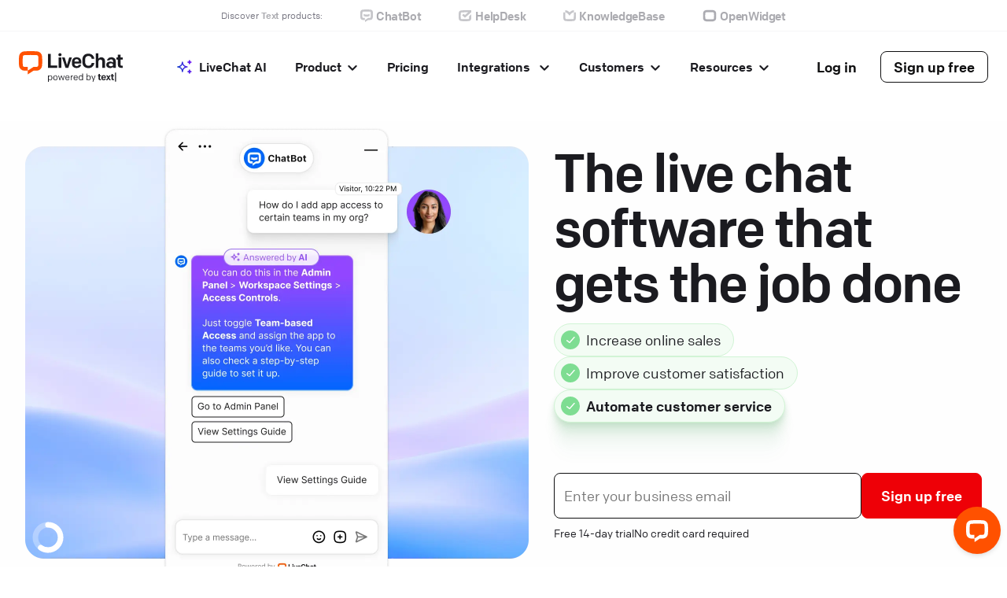

--- FILE ---
content_type: text/html; charset=UTF-8
request_url: https://www.livechat.com/
body_size: 60910
content:
<!DOCTYPE html>


<html lang="en-US" dir="ltr"><head>
  <meta charset="UTF-8">
  <meta name="viewport" content="width=device-width, initial-scale=1">
  <meta http-equiv="X-UA-Compatible" content="ie=edge">
  <title>LiveChat® - The Best AI Live Chat Software for Business | LiveChat.com</title>
  <meta name="description" content="LiveChat® is the best AI live chat software for business, perfect for ecommerce and B2B. It powers real-time website support, boosting sales and customer satisfaction.">

  

  
  

  
    








  
  <link rel="preload" as="style" href="/dist/css/main.41cb30b2f3bfd8fcb2c2ac0eaa93e817b6ee5b10f71dcaf7ca00e878a1df1d16.css">
  <link rel="stylesheet" href="/dist/css/main.41cb30b2f3bfd8fcb2c2ac0eaa93e817b6ee5b10f71dcaf7ca00e878a1df1d16.css">



  

  

  

  

  

  

  

  







  

  
  
  <link rel="canonical" href="https://www.livechat.com/">
  

  
  
  <link rel="alternate" hreflang="en-US" href="https://www.livechat.com/" />
  
  
  <link rel="alternate" hreflang="es" href="https://www.livechat.com/es/" />
  
  
  <link rel="alternate" hreflang="de" href="https://www.livechat.com/de/" />
  
  
  <link rel="alternate" hreflang="fr" href="https://www.livechat.com/fr/" />
  
  
  <link rel="alternate" hreflang="ja" href="https://www.livechat.com/jp/" />
  
  
  <link rel="alternate" hreflang="pt" href="https://www.livechat.com/pt/" />
  
  
  <link rel="alternate" hreflang="ru" href="https://www.livechat.com/ru/" />
  
  
  <link rel="alternate" hreflang="zh" href="https://www.livechat.com/cn/" />
  
  
    <link rel="alternate" hreflang="x-default" href="https://www.livechat.com/" />
  

  

  

  

  

  

  

  


  <script type="application/ld+json">
{
  "@context": "https://schema.org",
  "@graph":[{"@type":"WebSite","description":"LiveChat® is the best AI live chat software for business, perfect for ecommerce and B2B. It powers real-time website support, boosting sales and customer satisfaction.","name":"LiveChat®","potentialAction":[{"@type":"SearchAction","query-input":"required name=search_term_string","target":"https://www.livechat.com/help/search/?query={search_term_string}"}],"url":"https://www.livechat.com"},{"@type":"SoftwareApplication","aggregateRating":{"@type":"AggregateRating","bestRating":"5","ratingCount":"1675","ratingValue":"4.6","reviewCount":"1675","worstRating":"1"},"applicationCategory":"BusinessApplication","description":"LiveChat® is the best AI live chat software for business, perfect for ecommerce and B2B. It powers real-time website support, boosting sales and customer satisfaction.","name":"LiveChat® for Customer Support","offers":{"@type":"AggregateOffer","highPrice":"79","lowPrice":"0","offerCount":"8","offers":[{"@type":"Offer","description":"Free trial","eligibleQuantity":{"@type":"QuantitativeValue","unitCode":"DAY","value":14},"price":"0","priceCurrency":"USD","url":"https://www.livechat.com"},{"@type":"Offer","description":"Starter plan","eligibleQuantity":{"@type":"QuantitativeValue","unitCode":"ANN","value":1},"price":"20","priceCurrency":"USD","url":"https://www.livechat.com"},{"@type":"Offer","description":"Starter plan","eligibleQuantity":{"@type":"QuantitativeValue","unitCode":"MON","value":1},"price":"24","priceCurrency":"USD","url":"https://www.livechat.com"},{"@type":"Offer","description":"Team plan","eligibleQuantity":{"@type":"QuantitativeValue","unitCode":"ANN","value":1},"price":"41","priceCurrency":"USD","url":"https://www.livechat.com"},{"@type":"Offer","description":"Team plan","eligibleQuantity":{"@type":"QuantitativeValue","unitCode":"MON","value":1},"price":"49","priceCurrency":"USD","url":"https://www.livechat.com"},{"@type":"Offer","description":"Business plan","eligibleQuantity":{"@type":"QuantitativeValue","unitCode":"ANN","value":1},"price":"59","priceCurrency":"USD","url":"https://www.livechat.com"},{"@type":"Offer","description":"Business plan","eligibleQuantity":{"@type":"QuantitativeValue","unitCode":"MON","value":1},"price":"69","priceCurrency":"USD","url":"https://www.livechat.com"},{"@type":"Offer","description":"Enterprise plan","eligibleQuantity":{"@type":"QuantitativeValue","unitCode":"ANN","value":1},"price":"Contact us","priceCurrency":"USD","url":"https://www.livechat.com"},{"@type":"Offer","description":"Enterprise plan","eligibleQuantity":{"@type":"QuantitativeValue","unitCode":"MON","value":1},"price":"Contact us","priceCurrency":"USD","url":"https://www.livechat.com"}],"priceCurrency":"USD","url":"https://www.livechat.com"},"operatingSystem":"WebApp","seller":{"@type":"Organization","name":"LiveChat®","url":"https://www.livechat.com"}},{"@type":"Product","aggregateRating":{"@type":"AggregateRating","bestRating":"5","ratingCount":"1675","ratingValue":"4.6","reviewCount":"1675","worstRating":"1"},"brand":{"@type":"Brand","name":"LiveChat®","url":"https://www.livechat.com"},"category":"Software","description":"LiveChat® is the best AI live chat software for business, perfect for ecommerce and B2B. It powers real-time website support, boosting sales and customer satisfaction.","image":"https://www.livechat.com/icon-512.png","name":"LiveChat® for Customer Support","offers":{"@type":"AggregateOffer","highPrice":"79","lowPrice":"0","offerCount":"8","priceCurrency":"USD"},"url":"https://www.livechat.com"},{"@type":"Organization","address":[{"@type":"PostalAddress","addressCountry":"US","addressLocality":"Boston","addressRegion":"Massachusetts","postalCode":"02110","streetAddress":"101 Arch Street, 8th Floor"},{"@type":"PostalAddress","addressCountry":"PL","addressLocality":"Wrocław","addressRegion":"dolnośląskie","postalCode":"53-033","streetAddress":"Zwycięska 47"}],"brand":{"description":"Secure \u0026 user-friendly web communication app. Join over 35,000+ companies from 150 countries that use LiveChat®. Try now, chat for free!","name":"LiveChat®","url":"https://www.livechat.com"},"contactPoint":{"@type":"ContactPoint","areaServed":"Worldwide","availableLanguage":"English","contactType":"Customer Support"},"description":"AI-powered technology for customer service software","logo":"https://www.livechat.com/icon-512.png","name":"Text, Inc.","sameAs":["https://www.facebook.com/livechat","https://www.instagram.com/livechat/","https://www.linkedin.com/company/livechat/","https://www.pinterest.com/livechat/","https://x.com/TextPlatform","https://www.wikidata.org/wiki/Q6658155","https://en.wikipedia.org/wiki/Text_(company)","https://www.youtube.com/@text_official"],"subOrganization":{"@type":"Product","aggregateRating":{"@type":"AggregateRating","bestRating":"5","ratingCount":"1675","ratingValue":"4.6","reviewCount":"1675","worstRating":"1"},"name":"LiveChat®","offers":{"@type":"AggregateOffer","highPrice":"59","lowPrice":"0","offerCount":"8","priceCurrency":"USD"},"sameAs":["https://www.facebook.com/livechat","https://www.instagram.com/livechat/","https://www.linkedin.com/company/livechat/","https://www.pinterest.com/livechat/","https://x.com/livechat","https://www.wikidata.org/wiki/Q1763653","https://en.wikipedia.org/wiki/LiveChat","https://www.youtube.com/livechat"],"url":"https://www.livechat.com"},"url":"https://www.text.com"},{"@type":"WebPage","description":"LiveChat® is the best AI live chat software for business, perfect for ecommerce and B2B. It powers real-time website support, boosting sales and customer satisfaction.","name":"LiveChat® - The Best AI Live Chat Software for Business","url":"https://www.livechat.com"}]}
</script>

  

  <link rel="sitemap" type="application/xml" title="Sitemap" href="/sitemap.xml">

  <link rel="icon" href="/favicon.ico">

  <meta property="og:locale" content="en_US" />
  <meta property="og:type" content="website" />
  <meta property="og:title" content="LiveChat® - The Best AI Live Chat Software for Business | LiveChat.com" />
  <meta property="og:description" content="LiveChat® is the best AI live chat software for business, perfect for ecommerce and B2B. It powers real-time website support, boosting sales and customer satisfaction." />
  <meta property="og:url" content="https://www.livechat.com/" />
  <meta property="og:site_name" content="LiveChat®" />

  <meta name="twitter:card" content="summary_large_image" />
  <meta name="twitter:description" content="LiveChat® is the best AI live chat software for business, perfect for ecommerce and B2B. It powers real-time website support, boosting sales and customer satisfaction." />
  <meta name="twitter:title" content="LiveChat® - The Best AI Live Chat Software for Business | LiveChat.com" />
  <meta name="twitter:site" content="@LiveChat" />

  
    

    
      

      <meta property="og:image" content="https://www.livechat.com/og-image.c0c23c8b3f4c7fe5838f696d5259554584bb8d420649997c2c89d9213bdf1513.png" />
      <meta name="twitter:image" content="https://www.livechat.com/og-image.c0c23c8b3f4c7fe5838f696d5259554584bb8d420649997c2c89d9213bdf1513.png" />
    

  

  
    
      <script src="https://cdn.livechatinc.com/partners/tracking/track.js" async></script>
    
  

  
    
    <script type="text/javascript" id="hs-script-loader" async defer src="//js-eu1.hs-scripts.com/26269451.js"></script>
    
  

  
    
       <script type="text/javascript">
        (function(c,l,a,r,i,t,y){
            c[a]=c[a]||function(){(c[a].q=c[a].q||[]).push(arguments)};
            t=l.createElement(r);t.async=1;t.src="https://www.clarity.ms/tag/"+i;
            y=l.getElementsByTagName(r)[0];y.parentNode.insertBefore(t,y);
        })(window, document, "clarity", "script", "tfnasxqw54");
      </script>
    
  

  

    <script>

    if ( typeof window.__PRERENDER_INJECTED === "undefined" ) {

      (function(w,d,s,l,i){w[l]=w[l]||[];w[l].push({'gtm.start':
      new Date().getTime(),event:'gtm.js'});var f=d.getElementsByTagName(s)[0],
      j=d.createElement(s),dl=l!='dataLayer'?'&l='+l:'';j.async=true;j.src=
      'https://www.googletagmanager.com/gtm.js?id='+i+dl;f.parentNode.insertBefore(j,f);
      })(window,document,'script','dataLayer','GTM-M6FDC2X');

    }

    </script>

  

  
  <link rel="manifest" href="/manifest.json">
  <meta name="google-site-verification" content="fqJX0wxdwkSs2p5fBVcTFOo0LU7yUwZJ4o1Y9dmSuYk">
  <meta name="apple-itunes-app" content="app-id=1512395470, affiliate-data=ct=Smartbanner-Homepagem&pt=118763571" />
  <meta name="msvalidate.01" content="05EF7B502A1E06289A0922BAA9E5A07C" />
  <meta name="yandex-verification" content="7ba3a6376892bef4" />

  <link rel="apple-touch-icon" sizes="57x57" href="https://www.livechat.com/wp-content/themes/livechat2.0/media/img/apple-touch-icons/Icon-57.png">
  <link rel="apple-touch-icon" sizes="114x114" href="https://www.livechat.com/wp-content/themes/livechat2.0/media/img/apple-touch-icons/Icon-57@2x.png">
  <link rel="apple-touch-icon" sizes="72x72" href="https://www.livechat.com/wp-content/themes/livechat2.0/media/img/apple-touch-icons/Icon-24@3x.png">
  <link rel="apple-touch-icon" sizes="144x144" href="https://www.livechat.com/wp-content/themes/livechat2.0/media/img/apple-touch-icons/apple-touch-icon-144x144.png">
  <link rel="apple-touch-icon" sizes="60x60" href="https://www.livechat.com/wp-content/themes/livechat2.0/media/img/apple-touch-icons/Icon-60.png">
  <link rel="apple-touch-icon" sizes="180x180" href="https://www.livechat.com/wp-content/themes/livechat2.0/media/img/apple-touch-icons/Icon-60@3x.png">
  <link rel="apple-touch-icon" sizes="120x120" href="https://www.livechat.com/wp-content/themes/livechat2.0/media/img/apple-touch-icons/Icon-60@2x.png">
  <link rel="apple-touch-icon" sizes="76x76" href="https://www.livechat.com/wp-content/themes/livechat2.0/media/img/apple-touch-icons/Icon-76.png">
  <link rel="apple-touch-icon" sizes="152x152" href="https://www.livechat.com/wp-content/themes/livechat2.0/media/img/apple-touch-icons/Icon-76@2x.png">


                              <script>!function(e){var n="https://s.go-mpulse.net/boomerang/";if("False"=="True")e.BOOMR_config=e.BOOMR_config||{},e.BOOMR_config.PageParams=e.BOOMR_config.PageParams||{},e.BOOMR_config.PageParams.pci=!0,n="https://s2.go-mpulse.net/boomerang/";if(window.BOOMR_API_key="8L66E-G78CE-AA2C4-Y3KRA-CM3E6",function(){function e(){if(!o){var e=document.createElement("script");e.id="boomr-scr-as",e.src=window.BOOMR.url,e.async=!0,i.parentNode.appendChild(e),o=!0}}function t(e){o=!0;var n,t,a,r,d=document,O=window;if(window.BOOMR.snippetMethod=e?"if":"i",t=function(e,n){var t=d.createElement("script");t.id=n||"boomr-if-as",t.src=window.BOOMR.url,BOOMR_lstart=(new Date).getTime(),e=e||d.body,e.appendChild(t)},!window.addEventListener&&window.attachEvent&&navigator.userAgent.match(/MSIE [67]\./))return window.BOOMR.snippetMethod="s",void t(i.parentNode,"boomr-async");a=document.createElement("IFRAME"),a.src="about:blank",a.title="",a.role="presentation",a.loading="eager",r=(a.frameElement||a).style,r.width=0,r.height=0,r.border=0,r.display="none",i.parentNode.appendChild(a);try{O=a.contentWindow,d=O.document.open()}catch(_){n=document.domain,a.src="javascript:var d=document.open();d.domain='"+n+"';void(0);",O=a.contentWindow,d=O.document.open()}if(n)d._boomrl=function(){this.domain=n,t()},d.write("<bo"+"dy onload='document._boomrl();'>");else if(O._boomrl=function(){t()},O.addEventListener)O.addEventListener("load",O._boomrl,!1);else if(O.attachEvent)O.attachEvent("onload",O._boomrl);d.close()}function a(e){window.BOOMR_onload=e&&e.timeStamp||(new Date).getTime()}if(!window.BOOMR||!window.BOOMR.version&&!window.BOOMR.snippetExecuted){window.BOOMR=window.BOOMR||{},window.BOOMR.snippetStart=(new Date).getTime(),window.BOOMR.snippetExecuted=!0,window.BOOMR.snippetVersion=12,window.BOOMR.url=n+"8L66E-G78CE-AA2C4-Y3KRA-CM3E6";var i=document.currentScript||document.getElementsByTagName("script")[0],o=!1,r=document.createElement("link");if(r.relList&&"function"==typeof r.relList.supports&&r.relList.supports("preload")&&"as"in r)window.BOOMR.snippetMethod="p",r.href=window.BOOMR.url,r.rel="preload",r.as="script",r.addEventListener("load",e),r.addEventListener("error",function(){t(!0)}),setTimeout(function(){if(!o)t(!0)},3e3),BOOMR_lstart=(new Date).getTime(),i.parentNode.appendChild(r);else t(!1);if(window.addEventListener)window.addEventListener("load",a,!1);else if(window.attachEvent)window.attachEvent("onload",a)}}(),"".length>0)if(e&&"performance"in e&&e.performance&&"function"==typeof e.performance.setResourceTimingBufferSize)e.performance.setResourceTimingBufferSize();!function(){if(BOOMR=e.BOOMR||{},BOOMR.plugins=BOOMR.plugins||{},!BOOMR.plugins.AK){var n=""=="true"?1:0,t="",a="clnh2kixfuxmu2luypbq-f-a79abce7a-clientnsv4-s.akamaihd.net",i="false"=="true"?2:1,o={"ak.v":"39","ak.cp":"940527","ak.ai":parseInt("603696",10),"ak.ol":"0","ak.cr":9,"ak.ipv":4,"ak.proto":"h2","ak.rid":"43fd529b","ak.r":47370,"ak.a2":n,"ak.m":"b","ak.n":"essl","ak.bpcip":"18.218.125.0","ak.cport":36744,"ak.gh":"23.208.24.73","ak.quicv":"","ak.tlsv":"tls1.3","ak.0rtt":"","ak.0rtt.ed":"","ak.csrc":"-","ak.acc":"","ak.t":"1769259971","ak.ak":"hOBiQwZUYzCg5VSAfCLimQ==Cn5ZdV8JneGTWPxNsyXwpMxTrz8xePRphwN/dI1KbMsS7ODGmZQ9SReWeKGaIPCSxWUSJMjd4GOMMfpeBOsdiZQ/8kPdvPLHYcrLAWvsl9z/vw3hTWNYGlr5Uij69FFArgQ4yrdA8XVgz8xCfIRL2wFXqc9d/qXh5JbPOGzqIUIRbhXZL662hdtIIbZ7kNmM1L8D9GcyS9duOs9bERwHiT99BLcVNwaBErykmZO4C1RoGVzrxxwm8rGF18qigePMz71mYoTStwe/LbR3QSBuoPOVZAO7SXILB4xrxUyekZcLEimx7AMJaqZjCEdVkv5F28bq8Ew+7gSuovDfN1hMYaq+6PlCqgZs8O0oa7s0hDnGY4FuZhRFJml8tRHV9xDVXfhpElwxHAky6hAd7VsEganCYjsTCA1QKu2fXl4hwMc=","ak.pv":"47","ak.dpoabenc":"","ak.tf":i};if(""!==t)o["ak.ruds"]=t;var r={i:!1,av:function(n){var t="http.initiator";if(n&&(!n[t]||"spa_hard"===n[t]))o["ak.feo"]=void 0!==e.aFeoApplied?1:0,BOOMR.addVar(o)},rv:function(){var e=["ak.bpcip","ak.cport","ak.cr","ak.csrc","ak.gh","ak.ipv","ak.m","ak.n","ak.ol","ak.proto","ak.quicv","ak.tlsv","ak.0rtt","ak.0rtt.ed","ak.r","ak.acc","ak.t","ak.tf"];BOOMR.removeVar(e)}};BOOMR.plugins.AK={akVars:o,akDNSPreFetchDomain:a,init:function(){if(!r.i){var e=BOOMR.subscribe;e("before_beacon",r.av,null,null),e("onbeacon",r.rv,null,null),r.i=!0}return this},is_complete:function(){return!0}}}}()}(window);</script></head>

<body>
  <noscript><iframe src="https://www.googletagmanager.com/ns.html?id=GTM-M6FDC2X" height="0" width="0" style="display:none;visibility:hidden"></iframe></noscript>

  
    
<div class="b--u-py-1 u-bg-accent c-announcement u-hidden" data-controller="announcement" data-namespace="website-livechat">
  <div class="o-container u-relative">
    <p class="b--u-text-2xs u-text-black u-maxw-6 u-flex u-items-center u-justify-center u-mx-auto u-mb-0 u-relative">
      <svg class="u-basis-1 sm:u-basis-auto" width="21" height="21" fill="none" xmlns="http://www.w3.org/2000/svg"><path fill-rule="evenodd" clip-rule="evenodd" d="M6.5 2l2.3 2.4c.2.2.3.4.3.7v3c0 .5-.5 1-1 1H5a1 1 0 01-.7-.3L2 6.5a5 5 0 007 5.2 1 1 0 011.2.2l6 6a1.1 1.1 0 001.6-1.6l-6-6a1 1 0 01-.2-1.1A5 5 0 006.5 2zM4.2.8a7 7 0 019.6 8.7l5.5 5.5a3.1 3.1 0 11-4.4 4.4l-5.5-5.5A7 7 0 01.7 4.2a1 1 0 011.6-.3L5.5 7h1.6V5.5L3.9 2.3A1 1 0 014.2.7z" fill="#1B1B20"/></svg>
      <span class="b--u-ml-1 u-basis-11 sm:u-basis-auto" data-announcement-target="message"></span>
    </p>
  </div>
</div>


  

  
    




  



































<aside class="u-border-b u-border-gray-900 c-productbar ">
  <div class="u-flex u-justify-center u-items-center">
    <p class="b--u-text-2xs u-text-gray-500 b--u-my-1.5 b--u-mr-6">Discover <a href="https://www.text.com/?utm_source=livechat.com&utm_medium=referral&utm_campaign=productbar" target="_blank" class="c-productbar__name b--u-text-2xs b--u-text-bold u-hover-none" data-tooltip='Learn more about &lt;strong&gt;Text&lt;/strong&gt;' data-placement="bottom" data-z-index="100000" data-controller="tippy">Text</a> products:</p>
    
    <a href="https://www.chatbot.com/?utm_source=livechat.com&amp;utm_medium=referral&amp;utm_campaign=productbar" target="_blank" rel="noopener" class="c-productbar__chatbot u-flex u-flex-row u-items-center u-hover-none b--u-mr-6" style="height: min-content;" data-tooltip='Automate customer service with AI' data-placement="bottom" data-z-index="100000" data-controller="tippy">
      <svg width="16" height="16" fill="none" style="margin-right: 4px;" xmlns="http://www.w3.org/2000/svg"><path d="M11.8 6.3v1.5a.6.6 0 01-.3.6c-1.1.5-2.3.8-3.5.8-1.2 0-2.4-.3-3.5-.8a.6.6 0 01-.3-.6V6.3a.4.4 0 01.6-.4c1 .4 2 .7 3.2.7 1 0 2.2-.3 3.2-.7a.4.4 0 01.6.4z" fill="#C6C6CA"/><path d="M15.9 10a3.8 3.8 0 01-3.8 3.4H10L6 16v-2.6l4-2.6H12a1.2 1.2 0 001.2-1v-6a1.1 1.1 0 00-1-1 69.4 69.4 0 00-8.5 0 1.1 1.1 0 00-1 1c-.2 2-.2 4-.1 6a1.2 1.2 0 001.2 1h2v2.6H4A3.8 3.8 0 010 9.9a48 48 0 010-6.4A3.7 3.7 0 013.6.2a62.5 62.5 0 018.8 0A3.7 3.7 0 0116 3.6a48 48 0 010 6.3z" fill="#C6C6CA"/></svg>
      <p class="b--u-text-2xs u-mb-0"><span class="c-productbar__name">ChatBot</span></p>
    </a>
    <a href="https://www.helpdesk.com/?utm_source=livechat.com&amp;utm_medium=referral&amp;utm_campaign=productbar" target="_blank" rel="noopener" class="c-productbar__helpdesk u-flex u-flex-row u-items-center u-hover-none b--u-mr-6" style="height: min-content;" data-tooltip='Support customers with tickets' data-placement="bottom" data-z-index="100000" data-controller="tippy">
      <svg width="17" height="14" fill="none" style="margin-right: 4px;" xmlns="http://www.w3.org/2000/svg"><path d="M8 6.1l4.1-3.5h-4l-4.3.1a1.1 1.1 0 00-1 1l-.2 3v.6l.1 3a1.1 1.1 0 001 1h8.6a1.1 1.1 0 001-1l.1-2.8L16 5.2v5.3a3.7 3.7 0 01-3.5 3.3 59.5 59.5 0 01-9 0 3.7 3.7 0 01-3.4-3.4L0 7.3v-.6l.1-3.1A3.7 3.7 0 013.6.2L8 0h8v2.6l-8 7-3.7-3.3 2-1.7L8 6.1z" fill="#C6C6CA"/></svg>
      <p class="b--u-text-2xs u-mb-0"><span class="c-productbar__name">HelpDesk</span></p>
    </a>
    <a href="https://www.knowledgebase.com/?utm_source=livechat.com&amp;utm_medium=referral&amp;utm_campaign=productbar" target="_blank" rel="noopener" class="c-productbar__knowledgebase u-flex u-flex-row u-items-center u-hover-none b--u-mr-6" style="height: min-content;" data-tooltip='Guide and educate customers' data-placement="bottom" data-z-index="100000" data-controller="tippy">
      <svg width="16" height="14" style="margin-right: 4px;" xmlns="http://www.w3.org/2000/svg"><path d="M13.4 2.7V0h-.1C11 0 9.2 1.5 8 2.7H8C6.7 1.5 5 0 2.6 0h-.1v2.7H0v4.6l.1 3.1a3.7 3.7 0 003.5 3.4 62.6 62.6 0 008.8 0 3.7 3.7 0 003.5-3.4l.1-3.1V2.7h-2.6zm0 4.6l-.1 3a1.1 1.1 0 01-1 1H3.7a1.1 1.1 0 01-1-1c-.2-.9-.2-2-.2-3V2.7c1.9 0 3.8 2 4.3 2.9L8 7l1-1.5c.6-.8 2.5-2.8 4.4-3v4.7z" fill="#C6C6CA"/></svg>
      <p class="b--u-text-2xs u-mb-0"><span class="c-productbar__name">KnowledgeBase</span></p>
    </a>
    <a href="https://www.openwidget.com/?utm_source=livechat.com&amp;utm_medium=referral&amp;utm_campaign=productbar" target="_blank" rel="noopener" class="c-productbar__openwidget u-flex u-flex-row u-items-center u-hover-none" style="height: min-content;" data-tooltip='Enhance websites with widgets' data-placement="bottom" data-z-index="100000" data-controller="tippy">
      <svg width="20" height="20" style="margin-right: 3px;" viewBox="0 0 20 20" fill="none" xmlns="http://www.w3.org/2000/svg"><mask id="mask0_1013_25291" style="mask-type:alpha" maskUnits="userSpaceOnUse" x="1" y="2" width="18" height="16"><path d="M10.0002 2.70734C11.5578 2.70734 13.171 2.76405 14.6173 2.87748C16.5087 3.04761 18.0663 4.52215 18.2332 6.50711L18.2527 6.84978L18.2729 7.28483C18.2929 7.762 18.3131 8.8451 18.3333 10.5341L18.3229 11.0818C18.3023 12.0388 18.2709 12.8964 18.2332 13.4928C18.0663 15.4778 16.5087 16.9523 14.6173 17.1225C13.3025 17.2256 11.8497 17.2818 10.4262 17.2912L9.99668 17.2924C8.43909 17.2924 6.82587 17.2357 5.37953 17.1223C3.48817 16.9522 1.93057 15.4776 1.76369 13.4927L1.74415 13.15L1.73017 12.859C1.70306 12.2528 1.6811 11.5071 1.66663 10.7093V9.29063L1.67782 8.74738C1.69838 7.85946 1.7282 7.06798 1.76369 6.50726C1.93057 4.5223 3.48817 3.04776 5.37953 2.87762C6.69438 2.77451 8.14716 2.71826 9.57067 2.70889L10.0002 2.70734ZM9.99844 5.48681L9.48918 5.48908L8.99696 5.49577C7.84936 5.51612 6.7094 5.56972 5.60204 5.65656C4.99013 5.71327 4.5451 6.16698 4.48948 6.73411L4.47066 6.93765C4.41949 7.54381 4.38626 8.39412 4.3669 9.32836V10.6716L4.37919 11.1839C4.40216 12.0197 4.43783 12.7568 4.48948 13.2658C4.5451 13.833 4.99013 14.2867 5.60204 14.3434C6.7094 14.4302 7.84936 14.4838 8.99696 14.5042L9.48918 14.5109L10.0322 14.5131L10.5077 14.511C11.8212 14.4986 13.1293 14.4428 14.3948 14.3435C15.0067 14.2868 15.4518 13.8331 15.5074 13.266L15.5262 13.0624C15.5889 12.3204 15.6246 11.2126 15.641 10.0328L15.63 9.32822L15.6177 8.81591C15.5947 7.98009 15.559 7.24296 15.5074 6.73396C15.4518 6.16683 15.0067 5.71313 14.3948 5.65641C13.2875 5.56957 12.1475 5.51597 10.9999 5.49562L10.5077 5.48893L9.99844 5.48681Z" fill="white"/></mask><g mask="url(#mask0_1013_25291)"><path fill-rule="evenodd" clip-rule="evenodd" d="M9.9989 -0.418274C12.7711 -0.418274 15.501 0.866567 17.3727 2.6331C17.4097 2.66798 17.378 2.48281 17.6283 2.85218L9.9989 9.99977V-0.418274Z" fill="url(#paint0_linear_1013_25291)"/><path fill-rule="evenodd" clip-rule="evenodd" d="M17.3727 2.6333C19.3384 4.59708 20.3563 7.29131 20.4244 9.86913C20.4255 9.91278 20.4264 10.4227 20.427 10.4663L9.9989 9.99997L17.3727 2.6333Z" fill="url(#paint1_linear_1013_25291)"/><path fill-rule="evenodd" clip-rule="evenodd" d="M20.427 9.99976C20.427 12.7395 19.3684 15.2323 17.6376 17.092C17.5842 17.1494 17.3534 17.3103 17.2988 17.3664L9.9989 9.99976H20.427Z" fill="url(#paint2_linear_1013_25291)"/><path fill-rule="evenodd" clip-rule="evenodd" d="M17.475 17.2622C15.5125 19.2228 12.7222 20.34 10.1421 20.4147C10.0941 20.4161 9.35607 20.414 9.30823 20.4147L9.99832 9.99976L17.475 17.2622Z" fill="url(#paint3_linear_1013_25291)"/><path fill-rule="evenodd" clip-rule="evenodd" d="M9.99871 20.4178C7.21208 20.4178 4.57938 19.226 2.70577 17.4442C2.67866 17.4184 2.27863 16.9711 2.25183 16.9451L9.99871 9.99976V20.4178Z" fill="url(#paint4_linear_1013_25291)"/><path fill-rule="evenodd" clip-rule="evenodd" d="M2.62462 17.3665C0.67795 15.4217 -0.33916 12.7605 -0.424819 10.2055C-0.42712 10.1368 -0.423862 9.57725 -0.424819 9.50879L9.99842 9.99984L2.62462 17.3665Z" fill="url(#paint5_linear_1013_25291)"/><path fill-rule="evenodd" clip-rule="evenodd" d="M-0.429443 9.99986C-0.429443 7.23763 0.646602 4.72647 2.40276 2.86195C2.44217 2.82011 2.83582 2.53112 2.87591 2.48993L9.99868 9.99986H-0.429443Z" fill="url(#paint6_linear_1013_25291)"/><path fill-rule="evenodd" clip-rule="evenodd" d="M2.52197 2.73731C4.45352 0.807635 7.18709 -0.305055 9.7328 -0.410881C9.82166 -0.414574 10.1005 -0.417042 10.1888 -0.418274L9.99864 9.99977L2.52197 2.73731Z" fill="url(#paint7_linear_1013_25291)"/></g><defs><linearGradient id="paint0_linear_1013_25291" x1="10.1768" y1="4.43948" x2="14.3954" y2="4.65968" gradientUnits="userSpaceOnUse"><stop stop-color="#B349D9"/><stop offset="1" stop-color="#F53547"/></linearGradient><linearGradient id="paint1_linear_1013_25291" x1="15.2473" y1="4.39555" x2="15.5004" y2="9.61681" gradientUnits="userSpaceOnUse"><stop stop-color="#F13354"/><stop offset="1" stop-color="#FF4200"/></linearGradient><linearGradient id="paint2_linear_1013_25291" x1="17.1433" y1="10.3478" x2="16.2348" y2="14.6348" gradientUnits="userSpaceOnUse"><stop stop-color="#FF4200"/><stop offset="1" stop-color="#FFD000"/></linearGradient><linearGradient id="paint3_linear_1013_25291" x1="14.4531" y1="14.8892" x2="10.3729" y2="14.7626" gradientUnits="userSpaceOnUse"><stop stop-color="#FFD000"/><stop offset="1" stop-color="#72CE3A"/></linearGradient><linearGradient id="paint4_linear_1013_25291" x1="5.37061" y1="15.242" x2="9.9654" y2="15.3407" gradientUnits="userSpaceOnUse"><stop stop-color="#02B296"/><stop offset="1" stop-color="#72CE3A"/></linearGradient><linearGradient id="paint5_linear_1013_25291" x1="2.90118" y1="10.0392" x2="4.17087" y2="14.7806" gradientUnits="userSpaceOnUse"><stop stop-color="#2173DA"/><stop offset="1" stop-color="#02B195"/></linearGradient><linearGradient id="paint6_linear_1013_25291" x1="5.51388" y1="6.24489" x2="4.0193" y2="8.41625" gradientUnits="userSpaceOnUse"><stop stop-color="#3750FF"/><stop offset="1" stop-color="#2172D9"/></linearGradient><linearGradient id="paint7_linear_1013_25291" x1="9.60333" y1="4.13084" x2="5.15782" y2="3.48357" gradientUnits="userSpaceOnUse"><stop stop-color="#B44ADA"/><stop offset="1" stop-color="#364FFE"/></linearGradient></defs></svg>
      <svg width="20" height="20" style="margin-right: 3px;" viewBox="0 0 20 20" fill="none" xmlns="http://www.w3.org/2000/svg"><mask id="mask0_1013_25289" style="mask-type:alpha" maskUnits="userSpaceOnUse" x="1" y="2" width="18" height="16"><path d="M10.0003 2.70728C11.5579 2.70728 13.1711 2.76399 14.6175 2.87741C16.5088 3.04755 18.0664 4.52209 18.2333 6.50705L18.2528 6.84971L18.2731 7.28477C18.2931 7.76194 18.3132 8.84504 18.3334 10.5341L18.323 11.0818C18.3024 12.0388 18.2711 12.8963 18.2333 13.4928C18.0664 15.4777 16.5088 16.9523 14.6175 17.1224C13.3026 17.2255 11.8498 17.2818 10.4263 17.2911L9.99681 17.2924C8.43921 17.2924 6.82599 17.2357 5.37965 17.1222C3.48829 16.9521 1.93069 15.4776 1.76381 13.4926L1.74427 13.1499L1.7303 12.8589C1.70318 12.2527 1.68122 11.5071 1.66675 10.7092V9.29057L1.67794 8.74732C1.6985 7.8594 1.72832 7.06792 1.76381 6.50719C1.93069 4.52224 3.48829 3.0477 5.37965 2.87756C6.6945 2.77445 8.14728 2.7182 9.5708 2.70883L10.0003 2.70728ZM9.99856 5.48675L9.48931 5.48902L8.99708 5.49571C7.84948 5.51606 6.70952 5.56966 5.60217 5.6565C4.99025 5.71321 4.54523 6.16692 4.4896 6.73405L4.47078 6.93759C4.41961 7.54375 4.38638 8.39406 4.36702 9.3283V10.6715L4.37931 11.1838C4.40229 12.0196 4.43795 12.7568 4.4896 13.2658C4.54523 13.8329 4.99025 14.2866 5.60217 14.3433C6.70952 14.4302 7.84948 14.4838 8.99708 14.5041L9.48931 14.5108L10.0323 14.5131L10.5078 14.5109C11.8213 14.4985 13.1294 14.4427 14.395 14.3435C15.0069 14.2867 15.4519 13.833 15.5075 13.2659L15.5263 13.0624C15.589 12.3204 15.6247 11.2125 15.6411 10.0327L15.6301 9.32816L15.6178 8.81585C15.5948 7.98002 15.5592 7.24289 15.5075 6.7339C15.4519 6.16677 15.0069 5.71307 14.395 5.65635C13.2876 5.56951 12.1476 5.51591 11 5.49556L10.5078 5.48887L9.99856 5.48675Z" fill="white"/></mask><g mask="url(#mask0_1013_25289)"><path fill-rule="evenodd" clip-rule="evenodd" d="M9.99878 -0.418213C12.771 -0.418213 15.5009 0.866628 17.3726 2.63316C17.4095 2.66804 17.3779 2.48288 17.6282 2.85224L9.99878 9.99983V-0.418213Z" fill="#ABABB1"/><path fill-rule="evenodd" clip-rule="evenodd" d="M17.3726 2.6333C19.3383 4.59708 20.3561 7.29131 20.4243 9.86913C20.4254 9.91278 20.4263 10.4227 20.4269 10.4663L9.99878 9.99997L17.3726 2.6333Z" fill="#ABABB1"/><path fill-rule="evenodd" clip-rule="evenodd" d="M20.4269 9.99976C20.4269 12.7395 19.3683 15.2323 17.6374 17.092C17.5841 17.1494 17.3533 17.3103 17.2987 17.3664L9.99878 9.99976H20.4269Z" fill="#ABABB1"/><path fill-rule="evenodd" clip-rule="evenodd" d="M17.4751 17.2622C15.5126 19.2228 12.7223 20.34 10.1422 20.4147C10.0942 20.4161 9.35619 20.414 9.30835 20.4147L9.99844 9.99976L17.4751 17.2622Z" fill="#ABABB1"/><path fill-rule="evenodd" clip-rule="evenodd" d="M9.99883 20.4178C7.2122 20.4178 4.5795 19.226 2.7059 17.4442C2.67878 17.4184 2.27875 16.9712 2.25195 16.9451L9.99883 9.99976V20.4178Z" fill="#ABABB1"/><path fill-rule="evenodd" clip-rule="evenodd" d="M2.62474 17.3664C0.678072 15.4217 -0.339038 12.7605 -0.424697 10.2054C-0.426997 10.1368 -0.42374 9.57719 -0.424697 9.50873L9.99854 9.99978L2.62474 17.3664Z" fill="#ABABB1"/><path fill-rule="evenodd" clip-rule="evenodd" d="M-0.429443 9.99986C-0.429443 7.23763 0.646602 4.72647 2.40276 2.86195C2.44217 2.82011 2.83582 2.53112 2.87591 2.48993L9.99868 9.99986H-0.429443Z" fill="#ABABB1"/><path fill-rule="evenodd" clip-rule="evenodd" d="M2.52197 2.73737C4.45352 0.807696 7.18709 -0.304994 9.7328 -0.41082C9.82166 -0.414513 10.1005 -0.41698 10.1888 -0.418213L9.99864 9.99983L2.52197 2.73737Z" fill="#ABABB1"/></g></svg>
      <p class="b--u-text-2xs u-mb-0"><span class="c-productbar__name">OpenWidget</span></p>
   </a>
  </div>
</aside>




<div class="c-navbar  u-border-b " data-controller="attribute">
  <div class="c-navbar__content">
    <a href="/" class="c-navbar__logo" data-controller="events" data-events-event="navigation" data-events-section="header" data-events-content1="LiveChat logo" data-action="click->events#send"><img src="/lc-powered-by-logo.59e4207fd8afaeef387d20bfdb42958c49652808777bfbc227d1d69247059393.svg" alt="LiveChat logo" width="134" height="40"></a>

    
      <button class="c-navbar__button" aria-expanded="false" data-action="attribute#toggleHidden attribute#addClass attribute#toggleClass">
        <span data-attribute-target="element">Menu</span>
        <span hidden data-attribute-target="element">Close</span>
        <svg xmlns="http://www.w3.org/2000/svg" viewBox="0 0 17 16" width="20" class="b--u-ml-1">
          <g fill="none" stroke="currentColor" stroke-linecap="round" stroke-linejoin="round" stroke-width="2">
            <path d="M1 3.5h15" class="c-navbar__button__bar" />
            <path d="M1 8h15" class="c-navbar__button__bar" />
            <path d="M1 12.5h15" class="c-navbar__button__bar" />
          </g>
        </svg>
      </button>
    

    <nav class="c-menu b--lg:u-ml-2.5 b--xl:u-ml-6 " data-controller="menu" data-attribute-target="element" data-attribute-toggle-class="v--active" hidden>
      <ul>
        <li data-menu-target="root">
          <a class="c-menu__item v--top u-flex u-items-center" href="/ai/" data-menu-target="top" data-controller="events" data-events-event="navigation" data-events-section="header" data-events-content1="LiveChat AI" data-action="click->events#send">
            
              <svg xmlns="http://www.w3.org/2000/svg" width="25" height="24" viewBox="0 0 25 24" fill="none">
  <mask id="mask0_979_2750" style="mask-type:alpha" maskUnits="userSpaceOnUse" x="3" y="3" width="19" height="18">
    <path d="M16.8931 18C17.4235 18 17.9322 18.2107 18.3073 18.5858C18.6824 18.9609 18.8931 19.4696 18.8931 20C18.8931 19.4696 19.1038 18.9609 19.4789 18.5858C19.8539 18.2107 20.3626 18 20.8931 18C20.3626 18 19.8539 17.7893 19.4789 17.4142C19.1038 17.0391 18.8931 16.5304 18.8931 16C18.8931 16.5304 18.6824 17.0391 18.3073 17.4142C17.9322 17.7893 17.4235 18 16.8931 18ZM16.8931 6C17.4235 6 17.9322 6.21071 18.3073 6.58579C18.6824 6.96086 18.8931 7.46957 18.8931 8C18.8931 7.46957 19.1038 6.96086 19.4789 6.58579C19.8539 6.21071 20.3626 6 20.8931 6C20.3626 6 19.8539 5.78929 19.4789 5.41421C19.1038 5.03914 18.8931 4.53043 18.8931 4C18.8931 4.53043 18.6824 5.03914 18.3073 5.41421C17.9322 5.78929 17.4235 6 16.8931 6ZM9.89307 18C9.89307 16.4087 10.5252 14.8826 11.6504 13.7574C12.7756 12.6321 14.3018 12 15.8931 12C14.3018 12 12.7756 11.3679 11.6504 10.2426C10.5252 9.11742 9.89307 7.5913 9.89307 6C9.89307 7.5913 9.26093 9.11742 8.13571 10.2426C7.01049 11.3679 5.48437 12 3.89307 12C5.48437 12 7.01049 12.6321 8.13571 13.7574C9.26093 14.8826 9.89307 16.4087 9.89307 18Z" stroke="url(#paint0_linear_979_2750)" stroke-width="1.5" stroke-linecap="round" stroke-linejoin="round"/>
  </mask>
  <g mask="url(#mask0_979_2750)">
    <rect x="0.393066" width="24" height="24" fill="url(#paint1_linear_979_2750)"/>
  </g>
  <defs>
    <linearGradient id="paint0_linear_979_2750" x1="5.37868" y1="4.68807" x2="19.8854" y2="20.2617" gradientUnits="userSpaceOnUse">
      <stop offset="0.035" stop-color="#8FB4FF"/>
      <stop offset="0.15" stop-color="#8FB4FF"/>
      <stop offset="0.455" stop-color="#004BE1"/>
      <stop offset="1" stop-color="#063EBC"/>
    </linearGradient>
    <linearGradient id="paint1_linear_979_2750" x1="24.5096" y1="-4.70735e-07" x2="-3.03085" y2="7.64389" gradientUnits="userSpaceOnUse">
      <stop stop-color="#8609FF"/>
      <stop offset="0.980105" stop-color="#004BC2"/>
    </linearGradient>
  </defs>
</svg>
            
            <span style="margin-left: 6px">LiveChat AI</span>
          </a>
        </li>
        <li data-menu-target="root">
          <button class="c-menu__item v--top" data-menu-target="top">Product<span class="c-menu__arrow"><svg width="16" height="16" viewBox="0 0 16 16" fill="none" xmlns="http://www.w3.org/2000/svg">
<path d="M12.6666 6L7.99992 10.6667L3.33325 6" stroke="currentColor" stroke-width="2" stroke-linecap="round" stroke-linejoin="round"/>
</svg>
</span></button>
          <div class="c-menu__sub">
            <div class="c-menu__split">
              <div>
                <ul>
                  <li><a href='/tour/' class="c-menu__item" data-controller="events" data-events-event="navigation" data-events-section="header" data-events-content1="Product" data-events-content2="Tour" data-action="click->events#send">Product Tour<br><small>Feel the LiveChat® experience</small></a></li>
                  <li><a href="/features/" class="c-menu__item" data-controller="events" data-events-event="navigation" data-events-section="header" data-events-content1="Product" data-events-content2="Features" data-action="click->events#send">Features<br><small>Everything you need</small></a></li>
                  <li><a href="/features/channels/" class="c-menu__item" data-controller="events" data-events-event="navigation" data-events-section="header" data-events-content1="Product" data-events-content2="Channels" data-action="click->events#send">Channels<br><small>Be where your customers are</small></a></li>
                </ul>
              </div>
              <div>
                <p class="c-menu__header">Solutions</p>
                <ul>
                  <li><a href="/solutions/customer-support/" class="c-menu__item v--m-button" data-controller="events" data-events-event="navigation" data-events-section="header" data-events-content1="Product" data-events-content2="Customer Support" data-action="click->events#send"><span class="c-menu__icon"><svg width="24" height="24" viewBox="0 0 24 24" fill="none" xmlns="http://www.w3.org/2000/svg"><path d="M5.1 17.8a14 14 0 0113.8 0M15 10a3 3 0 11-6 0 3 3 0 016 0zm6 2a9 9 0 11-18 0 9 9 0 0118 0z" stroke="currentColor" stroke-width="2" stroke-linecap="round" stroke-linejoin="round"/></svg></span>Customer Support</a></li>
                  <li><a href="/solutions/sales-and-marketing/" class="c-menu__item v--m-button" data-controller="events" data-events-event="navigation" data-events-section="header" data-events-content1="Product" data-events-content2="Sales and Marketing" data-action="click->events#send"><span class="c-menu__icon"><svg width="24" height="24" viewBox="0 0 24 24" fill="none" xmlns="http://www.w3.org/2000/svg"><path d="M3 3h2l.4 2m0 0H21l-4 8H7M5.4 5L7 13m0 0l-2.3 2.3a1 1 0 00.7 1.7H17m0 0a2 2 0 100 4 2 2 0 000-4zm-8 2a2 2 0 11-4 0 2 2 0 014 0z" stroke="currentColor" stroke-width="2" stroke-linecap="round" stroke-linejoin="round"/></svg></span>Sales &amp; Marketing</a></li>
                  <li><a href="/enterprise/" class="c-menu__item v--m-button"><span class="c-menu__icon" data-controller="events" data-events-event="navigation" data-events-section="header" data-events-content1="Product" data-events-content2="Enterprise" data-action="click->events#send"><svg width="24" height="24" viewBox="0 0 24 24" fill="none" xmlns="http://www.w3.org/2000/svg"><path d="M3 11h2a2 2 0 012 2v1a2 2 0 002 2 2 2 0 012 2v3M8 4v1.5A2.5 2.5 0 0010.5 8h.5a2 2 0 012 2 2 2 0 004 0 2 2 0 012-2h1m-5 12.5V18a2 2 0 012-2h3m1-4a9 9 0 11-18 0 9 9 0 0118 0z" stroke="currentColor" stroke-width="2" stroke-linecap="round" stroke-linejoin="round"/></svg></span>Enterprise</a></li>
                </ul>
              </div>
            </div>
            <a href="/app/" class="c-menu__foot-action v--only-desktop" data-controller="events" data-events-event="navigation" data-events-section="header" data-events-content1="Product" data-events-content2="Get LiveChat App" data-action="click->events#send">
              Get LiveChat® App<svg width="16" height="16" viewBox="0 0 16 16" fill="none" xmlns="http://www.w3.org/2000/svg">
<path d="M14 7.99992H2M9.33333 3.33325L14 7.99992L9.33333 3.33325ZM14 7.99992L9.33333 12.6666L14 7.99992Z" stroke="currentColor" stroke-width="2" stroke-linecap="round" stroke-linejoin="round"/>
</svg>

            </a>
          </div>
        </li>
        <li data-menu-target="root">
          <a class="c-menu__item v--top" href='/pricing/' data-menu-target="top" data-controller="events" data-events-event="navigation" data-events-section="header" data-events-content1="Pricing" data-action="click->events#send">Pricing</a>
        </li>

        
        <li data-menu-target="root">
          <button class="c-menu__item v--top" data-menu-target="top">
            <span data-controller="attribute logged-in" data-attribute-add-class="u-hidden" data-action="logged-in:loggedIn->attribute#addClass">Integrations</span>
            <span class="u-hidden" data-controller="attribute logged-in" data-attribute-remove-class="u-hidden" data-action="logged-in:loggedIn->attribute#removeClass">Marketplace</span>
            <span class="c-menu__arrow"><svg width="16" height="16" viewBox="0 0 16 16" fill="none" xmlns="http://www.w3.org/2000/svg">
<path d="M12.6666 6L7.99992 10.6667L3.33325 6" stroke="currentColor" stroke-width="2" stroke-linecap="round" stroke-linejoin="round"/>
</svg>
</span>
          </button>
          <div class="c-menu__sub">
            <div class="c-menu__split">
              <div class="v--reset">
                <p class="c-menu__header" data-controller="attribute logged-in" data-attribute-add-class="u-hidden" data-action="logged-in:loggedIn->attribute#addClass">Top Apps</p>
                <p class="c-menu__header u-hidden" data-controller="attribute logged-in" data-attribute-remove-class="u-hidden" data-action="logged-in:loggedIn->attribute#removeClass">Top Integrations</p>
                <ul>
                  <li><a href="/shopify-chat/" class="c-menu__item" data-controller="events" data-events-event="navigation" data-events-section="header" data-events-content1="Integrations" data-events-content2="Shopify" data-action="click->events#send"><span class="c-menu__icon v--mobile"><svg width="24" height="24" viewBox="0 0 24 24" fill="none" xmlns="http://www.w3.org/2000/svg"><path d="m19.2 5.5-.2-.2h-1.6L16 4c-.1-.2-.4 0-.4 0H15l-.4-.6c-.4-.9-1-1.3-1.9-1.3h-.2c-.3-.4-.8-.6-1.3-.6-1 0-2 .7-2.9 2.1-.6 1-1 2-1.1 3l-2 .6c-.7.2-.7.2-.7.7L2.9 20.3l13 2.2 5.6-1.4-2.3-15.6Zm-5-1.2-1 .4c0-.5 0-1.3-.2-1.9.8.1 1.2 1 1.3 1.5Zm-1.6.5-2.2.7c.2-.8.7-1.6 1.2-2 .1-.3.4-.5.7-.6.2.6.3 1.4.3 2Zm-1.4-2.6c.2 0 .4 0 .6.2-.2 0-.6.3-.8.6-.6.7-1.2 1.8-1.4 2.8L8 6.4c.4-1.8 1.7-4.2 3.3-4.2Z" fill="#95BF47"/><path d="M19 5.4h-1.6L16 4H16v18.5l5.6-1.4-2.3-15.6-.2-.1Z" fill="#5E8E3E"/><path d="m12.7 8.2-.6 2.4s-.7-.3-1.6-.2c-1.3 0-1.3.9-1.3 1 0 1.2 3 1.4 3.1 4 .1 2-1 3.3-2.8 3.5-2 0-3.2-1.2-3.2-1.2l.4-1.8s1.2.9 2 .8c.7 0 .9-.6.9-.9 0-1.4-2.4-1.3-2.6-3.7-.1-2 1.2-4 4-4.1 1.2 0 1.7.2 1.7.2Z" fill="#fff"/></svg></span>Shopify</a></li>
                  <li><a href="/marketplace/apps/squarespace/#description" class="c-menu__item" data-controller="events" data-events-event="navigation" data-events-section="header" data-events-content1="Integrations" data-events-content2="Squarespace" data-action="click->events#send"><span class="c-menu__icon v--mobile"><svg width="24" height="24" viewBox="0 0 24 24" fill="none" xmlns="http://www.w3.org/2000/svg"><path fill-rule="evenodd" clip-rule="evenodd" d="M5.4 12 12 5.5a2.4 2.4 0 0 1 3.4 0l.5.5 1-1-.5-.6a3.8 3.8 0 0 0-5.4 0L4.4 11l1 1Z" fill="currentColor"/><path fill-rule="evenodd" clip-rule="evenodd" d="m14.3 7.6-1-1-6.7 6.6c-1 1-2.5 1-3.4 0-1-.9-1-2.4 0-3.4L8.9 4 8 3 2 8.8a4 4 0 0 0 0 5.5 3.8 3.8 0 0 0 5.5 0l6.7-6.7ZM20.9 8.8a3.8 3.8 0 0 0-5.5 0l-6.7 6.7 1 1 6.7-6.6a2.4 2.4 0 0 1 4.1 1.7c0 .6-.2 1.2-.7 1.7l-5.7 5.8 1 1 5.8-5.8a4 4 0 0 0 0-5.5Z" fill="currentColor"/><path fill-rule="evenodd" clip-rule="evenodd" d="M17.6 11 11 17.9c-1 1-2.5 1-3.4 0l-.5-.5-1 1 .5.5a3.8 3.8 0 0 0 5.4 0l6.6-6.7-1-1Z" fill="currentColor"/></svg>
</span>Squarespace</a></li>
                  <li><a href="/marketplace/apps/mailchimp/#description" class="c-menu__item" data-controller="events" data-events-event="navigation" data-events-section="header" data-events-content1="Integrations" data-events-content2="Mailchimp" data-action="click->events#send"><span class="c-menu__icon v--mobile"><svg width="24" height="24" viewBox="0 0 24 24" fill="none" xmlns="http://www.w3.org/2000/svg"><path d="M12 1.5a10.5 10.5 0 1 0 0 21 10.5 10.5 0 0 0 0-21Z" fill="#FDDD4C"/><path d="M7.4 14.7c-.2-.3.3-.8.1-1.3a.8.8 0 0 0-1.3-.2c-.3.3-.3.7-.2.8v.1c.2 0 .2-.3.3-.4.1-.2.4-.3.7-.2.4.3 0 .7 0 1 0 .4.3.6.5.6l.4-.2c0-.2-.3.1-.5-.2ZM16 11.5h-.4l-.2-.5c-.1-.4-.1-.7.1-.7.3 0 .4.2.5.6v.6ZM13.4 11.8v.2l.4.2v.1h-.4c0 .2-.2.2-.4 0 0 0-.2.2-.3 0l.2-.1-.1-.5-.4.1H12l.2-.2.4-.2c0-.2 0-.4.2-.4s.3.1.4.4c.3 0 .5.2.6.4v.1l-.5-.1ZM15 12.7h.3c0-.1 0-.3-.2-.3h-.3c-.1.1 0 .3.1.3ZM15.6 12.2c0-.2.1-.3.3-.3l.2.3c0 .2-.1.3-.2.3-.2 0-.3-.1-.3-.3Z" fill="#000"/><path fill-rule="evenodd" clip-rule="evenodd" d="M18.9 14.2c.2 0 .6.3.6 1 0 .6-.3 1.3-.3 1.5-1 2.3-3.4 3.6-6.2 3.5a6.4 6.4 0 0 1-5.8-3.6c-.6 0-1.2-.3-1.7-.7-.5-.4-.8-1-.9-1.5 0-.5 0-1 .2-1.3l-.6-.4c-2.5-2.1 5.4-10.8 8-8.6l.8.8c1.2-.5 4.4-1.5 4.4.8 0 .8-.4 1.6-1.2 2.4.9.8.6 2 .8 3l.3.2c.6.1 1 .3 1.2.6l.4.6c0 .2 0 .6-.3 1l.3.7ZM7 16h.3c.9-.2 1.1-1.2 1-2.2-.2-1-1-1.4-1.5-1.5h-.3c-1 .2-1.5 1-1.4 2 .1.9 1 1.6 2 1.7Zm-2-3.4c.3-.4.8-.7 1.3-.8.7-2 2-3.7 3.5-4.9 1.2-1 2.5-1.7 2.5-1.7s-.7-.8-1-.8c-1.2-.3-4 1.5-5.7 4C5 9.4 4 11.2 4.5 12l.6.5Zm10.3 3s-1 .4-2.7 0c0 .4.6.6 1 .7 2 .3 4-.8 4.4-1 0-.1 0 0 0 0-.6.7-2 1.4-3.8 1.4-.8 0-1.5-.2-1.8-.7-.5-.6 0-1.6.7-1.5a7 7 0 0 0 3.7-.5c1-.5 1.4-1 1.4-1.4-.1-.6-1-.7-1.5-.9-.3 0-.4-.1-.4-.5v-1c0-.5-.1-1-.5-1.3a.6.6 0 0 0-.5 0c-.2 0-.3 0-.5.2-.4.4-.8.4-1.3.4a7.9 7.9 0 0 1-.8 0h-.2c-.7 0-1.5.5-1.7 1.4-.1 1 .5 1.6.8 2l.2.2.1.2v.2a3.1 3.1 0 0 0-.7 3.3C12 18.3 14 19 16 18.4c1.4-.5 2.7-1.6 3-3 0-.4-.1-.6-.2-.7h-.3s0-.5-.3-1c-.6.5-1.3.9-1.9 1-.9.3-1.9.4-2.8.3-.4 0-.7-.1-.8.2 1.3.5 2.6.3 2.6.3Zm-3.7-8.9c-.6.4-1.4 1-2 1.7a6.4 6.4 0 0 1 5-1c-.4-.3-1-.4-1.5-.4 0-.2.2-.3.3-.3v-.1c-.6 0-2 .6-2 .6l.3-.5Z" fill="#000"/></svg></span>Mailchimp</a></li>
                </ul>
              </div>
              <div>
                <p class="c-menu__header u-hidden lg:u-block"></p>
                <ul class="b--lg:u-pt-2.5">
                  <li><a href="/marketplace/apps/whatsapp-business/#description" class="c-menu__item" data-controller="events" data-events-event="navigation" data-events-section="header" data-events-content1="Integrations" data-events-content2="WhatsApp" data-action="click->events#send"><span class="c-menu__icon v--mobile"><svg width="24" height="24" viewBox="0 0 24 24" fill="none" xmlns="http://www.w3.org/2000/svg">
<path fill-rule="evenodd" clip-rule="evenodd" d="M12 23.25C17.799 23.25 22.5 18.549 22.5 12.75C22.5 6.95101 17.799 2.25 12 2.25C6.20101 2.25 1.5 6.95101 1.5 12.75C1.5 14.6332 1.99575 16.4005 2.86386 17.9287L1.5 23.25L6.98615 21.9778C8.47603 22.7891 10.1842 23.25 12 23.25ZM12 21.6346C16.9068 21.6346 20.8846 17.6568 20.8846 12.75C20.8846 7.84316 16.9068 3.86538 12 3.86538C7.09316 3.86538 3.11538 7.84316 3.11538 12.75C3.11538 14.6445 3.70838 16.4006 4.71888 17.8427L3.92308 20.8269L6.95995 20.0677C8.39202 21.0559 10.1284 21.6346 12 21.6346Z" fill="#BFC8D0"/>
<path d="M21 12C21 16.9706 16.9706 21 12 21C10.1041 21 8.34516 20.4138 6.89449 19.4127L3.81818 20.1818L4.62432 17.1588C3.60069 15.698 3 13.9192 3 12C3 7.02944 7.02944 3 12 3C16.9706 3 21 7.02944 21 12Z" fill="url(#paint0_linear_45_490)"/>
<path fill-rule="evenodd" clip-rule="evenodd" d="M12 22.5C17.799 22.5 22.5 17.799 22.5 12C22.5 6.20101 17.799 1.5 12 1.5C6.20101 1.5 1.5 6.20101 1.5 12C1.5 13.8832 1.99575 15.6505 2.86386 17.1787L1.5 22.5L6.98615 21.2278C8.47603 22.0391 10.1842 22.5 12 22.5ZM12 20.8846C16.9068 20.8846 20.8846 16.9068 20.8846 12C20.8846 7.09316 16.9068 3.11538 12 3.11538C7.09316 3.11538 3.11538 7.09316 3.11538 12C3.11538 13.8945 3.70838 15.6506 4.71888 17.0927L3.92308 20.0769L6.95995 19.3177C8.39202 20.3059 10.1284 20.8846 12 20.8846Z" fill="white"/>
<path d="M9.37502 7.12501C9.12537 6.62357 8.7424 6.66797 8.35551 6.66797C7.66407 6.66797 6.58594 7.49618 6.58594 9.03756C6.58594 10.3008 7.14259 11.6836 9.01831 13.7522C10.8285 15.7485 13.207 16.7812 15.1816 16.746C17.1563 16.7109 17.5625 15.0117 17.5625 14.4378C17.5625 14.1835 17.4047 14.0566 17.2959 14.0221C16.6231 13.6992 15.382 13.0974 15.0996 12.9844C14.8172 12.8713 14.6698 13.0243 14.5781 13.1074C14.3221 13.3515 13.8144 14.0707 13.6406 14.2324C13.4668 14.3942 13.2077 14.3123 13.0999 14.2512C12.7031 14.092 11.6272 13.6134 10.7696 12.7821C9.70899 11.7539 9.64675 11.4002 9.44693 11.0853C9.28707 10.8334 9.40437 10.6789 9.46291 10.6113C9.69142 10.3477 10.007 9.94058 10.1485 9.73829C10.29 9.53599 10.1776 9.22885 10.1102 9.03756C9.82033 8.21485 9.57473 7.52615 9.37502 7.12501Z" fill="white"/>
<defs>
<linearGradient id="paint0_linear_45_490" x1="19.875" y1="5.25" x2="3" y2="21" gradientUnits="userSpaceOnUse">
<stop stop-color="#5BD066"/>
<stop offset="1" stop-color="#27B43E"/>
</linearGradient>
</defs>
</svg>
</span>WhatsApp</a></li>
                  <li><a href="/marketplace/apps/facebook-messenger/#description" class="c-menu__item" data-controller="events" data-events-event="navigation" data-events-section="header" data-events-content1="Integrations" data-events-content2="Facebook" data-action="click->events#send"><span class="c-menu__icon v--mobile"><svg width="24" height="24" viewBox="0 0 24 24" fill="none" xmlns="http://www.w3.org/2000/svg"><circle cx="12" cy="12" r="10.5" fill="url(#a)"/><path d="m16 15.2.4-3h-3v-1.9c0-.8.5-1.6 1.8-1.6h1.3V6.2L14.1 6c-2.4 0-4 1.4-4 4v2.2H7.6v3h2.7v7.2a10.9 10.9 0 0 0 3.3 0v-7.2h2.4Z" fill="#fff"/><defs><linearGradient id="a" x1="12" y1="1.5" x2="12" y2="22.4" gradientUnits="userSpaceOnUse"><stop stop-color="#18ACFE"/><stop offset="1" stop-color="#0163E0"/></linearGradient></defs></svg></span>Facebook</a></li>
                  <li><a href="/marketplace/apps/hubspot/#description" class="c-menu__item" data-controller="events" data-events-event="navigation" data-events-section="header" data-events-content1="Integrations" data-events-content2="HubSpot" data-action="click->events#send"><span class="c-menu__icon v--mobile"><svg width="24" height="24" viewBox="0 0 24 24" fill="none" xmlns="http://www.w3.org/2000/svg"><path d="M17.7 8.4V6a2 2 0 0 0 1.1-1.7 2 2 0 0 0-2-2 2 2 0 0 0-1.9 2A2 2 0 0 0 16 6v2.5c-1 .2-1.8.6-2.6 1.2L6.6 4.2a2.2 2.2 0 0 0-2.7-2.6A2.2 2.2 0 0 0 2.8 5a2.2 2.2 0 0 0 2.7.5l6.8 5.2a5.4 5.4 0 0 0 0 6.2l-2 2h-.5a1.8 1.8 0 0 0-1.7 2 1.8 1.8 0 0 0 2.4 1.4 1.8 1.8 0 0 0 1-1.7v-.5l2-2a5.5 5.5 0 0 0 8.1-7 5.5 5.5 0 0 0-4-2.8h.1Zm-.8 8.2a2.8 2.8 0 0 1-2.8-3.3 2.8 2.8 0 0 1 5.1-1 2.8 2.8 0 0 1-2.3 4.3" fill="#FF7A59"/></svg></span>HubSpot</a></li>
                </ul>
              </div>
            </div>
            <a href="/marketplace/" class="c-menu__foot-action v--m-button" data-controller="events" data-events-event="navigation" data-events-section="header" data-events-content1="Integrations" data-events-content2="Discover Integrations" data-action="click->events#send">
              Discover 200&#43; integrations<svg width="16" height="16" viewBox="0 0 16 16" fill="none" xmlns="http://www.w3.org/2000/svg">
<path d="M14 7.99992H2M9.33333 3.33325L14 7.99992L9.33333 3.33325ZM14 7.99992L9.33333 12.6666L14 7.99992Z" stroke="currentColor" stroke-width="2" stroke-linecap="round" stroke-linejoin="round"/>
</svg>

            </a>
          </div>
        </li>

        <li data-menu-target="root" data-controller="attribute logged-in" data-attribute-add-class="u-hidden" data-action="logged-in:loggedIn->attribute#addClass">
          <button class="c-menu__item v--top" data-menu-target="top">Customers<span class="c-menu__arrow"><svg width="16" height="16" viewBox="0 0 16 16" fill="none" xmlns="http://www.w3.org/2000/svg">
<path d="M12.6666 6L7.99992 10.6667L3.33325 6" stroke="currentColor" stroke-width="2" stroke-linecap="round" stroke-linejoin="round"/>
</svg>
</span></button>
          <div class="c-menu__sub">
            <div class="c-menu__split">
              <div>
                <ul>
                  <li><a href="/customers/" class="c-menu__item" data-controller="events" data-events-event="navigation" data-events-section="header" data-events-content1="Customers" data-events-content2="Our Customers" data-action="click->events#send">Our customers<br><small>Join 35000&#43; companies</small></a></li>
                  <li><a href="/customers/customer-stories/" class="c-menu__item" data-controller="events" data-events-event="navigation" data-events-section="header" data-events-content1="Customers" data-events-content2="Case Studies" data-action="click->events#send">Case Studies<br><small>How others grow with LiveChat®</small></a></li>
                  <li><a href="/customers/live-chat-reviews/" class="c-menu__item v--no-border" data-controller="events" data-events-event="navigation" data-events-section="header" data-events-content1="Customers" data-events-content2="Reviews" data-action="click->events#send">Reviews<br><small>What they say about us</small></a></li>
                </ul>
              </div>
              <div>
                <p class="c-menu__header">Industries</p>
                <ul>
                  <li><a href="/solutions/ecommerce/" class="c-menu__item v--m-button" data-controller="events" data-events-event="navigation" data-events-section="header" data-events-content1="Customers" data-events-content2="Ecommerce" data-action="click->events#send"><span class="c-menu__icon"><svg width="24" height="24" viewBox="0 0 24 24" fill="none" xmlns="http://www.w3.org/2000/svg"><path d="M16 11V7a4 4 0 10-8 0v4M5 9h14l1 12H4L5 9z" stroke="currentColor" stroke-width="2" stroke-linecap="round" stroke-linejoin="round"/></svg></span>Ecommerce</a></li>
                  <li><a href="/solutions/it-software/" class="c-menu__item v--m-button" data-controller="events" data-events-event="navigation" data-events-section="header" data-events-content1="Customers" data-events-content2="Software" data-action="click->events#send"><span class="c-menu__icon"><svg width="24" height="24" viewBox="0 0 24 24" fill="none" xmlns="http://www.w3.org/2000/svg"><path d="M10 20l4-16m4 4l4 4-4 4M6 16l-4-4 4-4" stroke="currentColor" stroke-width="2" stroke-linecap="round" stroke-linejoin="round"/></svg></span>Software &amp; IT</a></li>
                  <li><a href="/solutions/education/" class="c-menu__item v--m-button" data-controller="events" data-events-event="navigation" data-events-section="header" data-events-content1="Customers" data-events-content2="Education" data-action="click->events#send"><span class="c-menu__icon"><svg width="24" height="24" viewBox="0 0 24 24" fill="none" xmlns="http://www.w3.org/2000/svg"><path d="M8 20v-7.5l4-2.2m0 3.7l9-5-9-5-9 5 9 5zm0 0l6.2-3.4c.8 2 1 4.3.6 6.5a12 12 0 00-6.8 3 12 12 0 00-6.8-3 12 12 0 01.6-6.5L12 14z" stroke="currentColor" stroke-width="2" stroke-linecap="round" stroke-linejoin="round"/></svg></span>Education</a></li>
                  <li><a href="/solutions/livechat-for-finance/" class="c-menu__item v--m-button" data-controller="events" data-events-event="navigation" data-events-section="header" data-events-content1="Customers" data-events-content2="Finance" data-action="click->events#send"><span class="c-menu__icon"><svg width="24" height="24" viewBox="0 0 24 24" fill="none" xmlns="http://www.w3.org/2000/svg"><path d="M4 21h16M4 10h16M20 10V7l-8-4-8 4v3M7 10v11M17 10v11M12 10v11" stroke="currentColor" stroke-width="2" stroke-linecap="round" stroke-linejoin="round"/></svg>
</span>Finance</a></li>
                </ul>
              </div>
            </div>
          </div>
        </li>

        <li data-menu-target="root" class="u-hidden" data-controller="attribute logged-in" data-attribute-remove-class="u-hidden" data-action="logged-in:loggedIn->attribute#removeClass">
          <a class="c-menu__item v--top" href="/help/" data-menu-target="top" data-controller="events" data-events-event="navigation" data-events-section="header" data-events-content1="Help Center" data-action="click->events#send">Help Center</a>
        </li>

        <li class="v--only-mobile">
          <a href="/app/" class="c-menu__item v--top" data-controller="events" data-events-event="navigation" data-events-section="header" data-events-content1="App" data-action="click->events#send">App</a>
        </li>

        <li data-menu-target="root">
          <button class="c-menu__item v--top" data-menu-target="top">Resources<span class="c-menu__arrow"><svg width="16" height="16" viewBox="0 0 16 16" fill="none" xmlns="http://www.w3.org/2000/svg">
<path d="M12.6666 6L7.99992 10.6667L3.33325 6" stroke="currentColor" stroke-width="2" stroke-linecap="round" stroke-linejoin="round"/>
</svg>
</span></button>
          <div class="c-menu__sub">
            <div class="c-menu__split">
              <div>
                <ul>
                  <li data-controller="attribute logged-in" data-attribute-add-class="u-hidden" data-action="logged-in:loggedIn->attribute#addClass">
                    <a href="/help/" class="c-menu__item" data-controller="events" data-events-event="navigation" data-events-section="header" data-events-content1="Resources" data-events-content2="Help Center" data-action="click->events#send"><span class="c-menu__icon"><svg width="24" height="24" viewBox="0 0 24 24" fill="none" xmlns="http://www.w3.org/2000/svg"><path d="M12 16a4 4 0 100-8 4 4 0 000 8z" stroke="currentColor" stroke-width="2" stroke-linecap="round" stroke-linejoin="round"/><path d="M12 21a9 9 0 100-18 9 9 0 000 18zM15 15l3.4 3.4M9 15l-3.4 3.4M5.6 5.6L9 9M18.4 5.6L15 9" stroke="currentColor" stroke-width="2" stroke-linecap="round" stroke-linejoin="round"/></svg>
</span>Help Center</a>
                  </li>
                  <li class="v--only-mobile">
                    <a href="/success/" class="c-menu__item" target="_blank" data-controller="events" data-events-event="navigation" data-events-section="header" data-events-content1="Resources" data-events-content2="Success by LiveChat" data-action="click->events#send"><span class="c-menu__icon v--mobile"><svg width="24" height="24" viewBox="0 0 24 24" fill="none" xmlns="http://www.w3.org/2000/svg"><path d="M0 2.7C0 1.2 1.2 0 2.7 0h18.6C22.8 0 24 1.2 24 2.7v18.6c0 1.5-1.2 2.7-2.7 2.7H2.7A2.7 2.7 0 010 21.3V2.7z" fill="#FFD000"/><path d="M7 12.6v-.2h2.6v.2c0 .9.8 1.5 2.1 1.5s2.1-.5 2.1-1.4c0-.5-.2-.8-.9-1L9.7 11c-1.6-.4-2.5-1.2-2.5-2.8C7.2 6 9 4.7 11.6 4.7c2.6 0 4.3 1.3 4.3 3.5v.1h-2.5v-.2c0-.8-.5-1.4-1.8-1.4-1.1 0-1.8.5-1.8 1.2 0 .6.3.8.8 1l3.3.8c1.6.4 2.5 1.3 2.5 2.8 0 2-2 3.6-4.7 3.6S7 14.9 7 12.6z" fill="#1B1B20"/><path fill-rule="evenodd" clip-rule="evenodd" d="M10.6 8.9c-.5-.2-.8-.4-.8-1 0-.7.7-1.2 1.8-1.2 1.3 0 1.8.6 1.8 1.4v.2h2.5v-.1V8c-.1-2-1.8-3.3-4.3-3.3C9 4.7 7.2 6 7.2 8.2c0 1.6.9 2.4 2.5 2.8l3.2.8c.7.1 1 .4 1 1 0 .8-1 1.3-2.2 1.3-1.3 0-2.1-.6-2.1-1.5v-.2H7V12.7c.1 2.3 2 3.4 4.7 3.4s4.7-1.5 4.7-3.6c0-1.5-.9-2.4-2.5-2.8l-3.3-.8zm1 6.9c2.7 0 4.4-1.5 4.4-3.3 0-.7-.2-1.2-.5-1.6-.3-.4-.9-.7-1.6-.9l-3.4-.8c-.3 0-.6-.2-.8-.4-.2-.2-.3-.5-.3-.9 0-.5.3-.9.7-1.1.4-.3.9-.4 1.5-.4.7 0 1.2.1 1.6.5.3.3.5.7.5 1h1.9c0-.8-.5-1.5-1-2-.8-.5-1.8-.9-3-.9s-2.2.3-3 .9c-.6.5-1 1.3-1 2.3 0 .7.1 1.3.5 1.6a3.2 3.2 0 001.7.9l3.2.7c.4.1.7.3.9.5.2.2.3.5.3.8 0 .6-.3 1-.8 1.3-.4.3-1 .4-1.7.4s-1.3-.1-1.7-.5c-.5-.2-.7-.7-.8-1.2H7.4c0 1 .5 1.7 1.1 2.2.8.6 1.9.8 3.2.9zM5.6 19.7l-.1-1-.1-1h.2A151.5 151.5 0 0111 17h7v2.1h-7a40.2 40.2 0 00-5.2.5h-.1z" fill="#1B1B20"/></svg>
</span>Success by LiveChat®<br><small>More than a business blog!</small></a>
                  </li>
                  <li>
                    <a href="https://news.livechat.com/en/" class="c-menu__item" data-controller="events" data-events-event="navigation" data-events-section="header" data-events-content1="Resources" data-events-content2="Product News" data-action="click->events#send"><span class="c-menu__icon"><svg width="24" height="24" viewBox="0 0 24 24" fill="none" xmlns="http://www.w3.org/2000/svg"><path d="M11 5.9v13.3a1.8 1.8 0 01-3.4.6l-2.2-6.1m0 0A4 4 0 017 6h1.8C13 6 16.5 4.8 18 3v14c-1.5-1.8-5-3-9.2-3H7a4 4 0 01-1.6-.3zM18 13a3 3 0 000-6v6z" stroke="currentColor" stroke-width="2" stroke-linecap="round" stroke-linejoin="round"/></svg></span>Product News</a>
                  </li>
                  <li>
                    <a href="https://www.text.com/partners/find-a-partner/?utm_source=livechat.com&utm_medium=referral&utm_content=top_navigation" class="c-menu__item" target="_blank" rel="noopener" data-controller="events" data-events-event="navigation" data-events-section="header" data-events-content1="Resources" data-events-content2="Find a Partner" data-action="click->events#send"><span class="c-menu__icon"><svg xmlns="http://www.w3.org/2000/svg" width="24" height="24" fill="none">
  <g stroke="#000" stroke-linecap="round" stroke-linejoin="round" stroke-width="2" clip-path="url(#a)">
    <path d="M8 7a4 4 0 1 0 8 0 4 4 0 0 0-8 0M6 21v-2a4 4 0 0 1 4-4h1m3 2.5a2.5 2.5 0 1 0 5 0 2.5 2.5 0 0 0-5 0m4.5 2L21 22"/>
  </g>
  <defs>
    <clipPath id="a">
      <path fill="#fff" d="M0 0h24v24H0z"/>
    </clipPath>
  </defs>
</svg>
</span>Find a Partner</a>
                  </li>
                  <li>
                    <a href="https://platform.text.com" class="c-menu__item" target="_blank" rel="noopener" data-controller="events" data-events-event="navigation" data-events-section="header" data-events-content1="Resources" data-events-content2="API and Developers" data-action="click->events#send"><span class="c-menu__icon"><svg width="24" height="24" viewBox="0 0 24 24" fill="none" xmlns="http://www.w3.org/2000/svg"><path d="M8 9l3 3-3 3m5 0h3M5 20h14a2 2 0 002-2V6a2 2 0 00-2-2H5a2 2 0 00-2 2v12a2 2 0 002 2z" stroke="currentColor" stroke-width="2" stroke-linecap="round" stroke-linejoin="round"/></svg></span>API &amp; Developers</a>
                  </li>
                  <li>
                    <a href="https://www.text.com/partners/?utm_source=livechat.com&utm_medium=referral&utm_content=top_navigation" class="c-menu__item v--no-border" target="_blank" rel="noopener" data-controller="events" data-events-event="navigation" data-events-section="header" data-events-content1="Resources" data-events-content2="Partner Program" data-action="click->events#send"><span class="c-menu__icon"><svg width="24" height="24" viewBox="0 0 24 24" fill="none" xmlns="http://www.w3.org/2000/svg"><path d="M11 3a1 1 0 012 0l1.5 4.6a1 1 0 001 .7h4.8A1 1 0 0121 10L17 13a1 1 0 00-.3 1.1l1.5 4.7a1 1 0 01-1.5 1.1l-4-2.9a1 1 0 00-1.2 0l-4 2.9A1 1 0 016 18.8L7.4 14a1 1 0 00-.3-1.1L3 10a1 1 0 01.6-1.8h4.9a1 1 0 001-.7L11 2.9v0z" stroke="currentColor" stroke-width="2" stroke-linecap="round" stroke-linejoin="round"/></svg></span>Partner Program</a>
                  </li>
                  <li class="v--only-desktop">
                    <a href="https://status.livechat.com" class="c-menu__item" target="_blank" rel="noopener" data-controller="events" data-events-event="navigation" data-events-section="header" data-events-content1="Resources" data-events-content2="System Status" data-action="click->events#send"><span class="c-menu__icon"><svg width="24" height="24" viewBox="0 0 24 24" fill="none" xmlns="http://www.w3.org/2000/svg"><path d="M9 12l2 2 4-4m6 2a9 9 0 11-18 0 9 9 0 0118 0z" stroke="currentColor" stroke-width="2" stroke-linecap="round" stroke-linejoin="round"/></svg></span>System Status</a>
                  </li>
                </ul>
              </div>
              <div class="v--only-desktop">
                <p class="c-menu__header">Learn</p>
                <ul>
                  <li><a href="/success/" class="c-menu__item" target="_blank" data-controller="events" data-events-event="navigation" data-events-section="header" data-events-content1="Resources" data-events-content2="Success by LiveChat" data-action="click->events#send"><span class="c-menu__icon u--mr-xs"><svg width="24" height="24" viewBox="0 0 24 24" fill="none" xmlns="http://www.w3.org/2000/svg"><path d="M0 2.7C0 1.2 1.2 0 2.7 0h18.6C22.8 0 24 1.2 24 2.7v18.6c0 1.5-1.2 2.7-2.7 2.7H2.7A2.7 2.7 0 010 21.3V2.7z" fill="#FFD000"/><path d="M7 12.6v-.2h2.6v.2c0 .9.8 1.5 2.1 1.5s2.1-.5 2.1-1.4c0-.5-.2-.8-.9-1L9.7 11c-1.6-.4-2.5-1.2-2.5-2.8C7.2 6 9 4.7 11.6 4.7c2.6 0 4.3 1.3 4.3 3.5v.1h-2.5v-.2c0-.8-.5-1.4-1.8-1.4-1.1 0-1.8.5-1.8 1.2 0 .6.3.8.8 1l3.3.8c1.6.4 2.5 1.3 2.5 2.8 0 2-2 3.6-4.7 3.6S7 14.9 7 12.6z" fill="#1B1B20"/><path fill-rule="evenodd" clip-rule="evenodd" d="M10.6 8.9c-.5-.2-.8-.4-.8-1 0-.7.7-1.2 1.8-1.2 1.3 0 1.8.6 1.8 1.4v.2h2.5v-.1V8c-.1-2-1.8-3.3-4.3-3.3C9 4.7 7.2 6 7.2 8.2c0 1.6.9 2.4 2.5 2.8l3.2.8c.7.1 1 .4 1 1 0 .8-1 1.3-2.2 1.3-1.3 0-2.1-.6-2.1-1.5v-.2H7V12.7c.1 2.3 2 3.4 4.7 3.4s4.7-1.5 4.7-3.6c0-1.5-.9-2.4-2.5-2.8l-3.3-.8zm1 6.9c2.7 0 4.4-1.5 4.4-3.3 0-.7-.2-1.2-.5-1.6-.3-.4-.9-.7-1.6-.9l-3.4-.8c-.3 0-.6-.2-.8-.4-.2-.2-.3-.5-.3-.9 0-.5.3-.9.7-1.1.4-.3.9-.4 1.5-.4.7 0 1.2.1 1.6.5.3.3.5.7.5 1h1.9c0-.8-.5-1.5-1-2-.8-.5-1.8-.9-3-.9s-2.2.3-3 .9c-.6.5-1 1.3-1 2.3 0 .7.1 1.3.5 1.6a3.2 3.2 0 001.7.9l3.2.7c.4.1.7.3.9.5.2.2.3.5.3.8 0 .6-.3 1-.8 1.3-.4.3-1 .4-1.7.4s-1.3-.1-1.7-.5c-.5-.2-.7-.7-.8-1.2H7.4c0 1 .5 1.7 1.1 2.2.8.6 1.9.8 3.2.9zM5.6 19.7l-.1-1-.1-1h.2A151.5 151.5 0 0111 17h7v2.1h-7a40.2 40.2 0 00-5.2.5h-.1z" fill="#1B1B20"/></svg>
</span>Success by LiveChat®<br><small>More than a business blog!</small></a></li>
                  <li><a href="/customer-service-report/" class="c-menu__item" data-controller="events" data-events-event="navigation" data-events-section="header" data-events-content1="Resources" data-events-content2="Customer Service Report" data-action="click->events#send">Customer Service Report<br><small>Discover the latest data</small></a></li>
                  <li><a href="/benchmark/" class="c-menu__item" data-controller="events" data-events-event="navigation" data-events-section="header" data-events-content1="Resources" data-events-content2="Local Benchmark" data-action="click->events#send">Local Benchmark<br><small>Compare your results</small></a></li>
                  <li><a href="/webinars/" class="c-menu__item" data-controller="events" data-events-event="navigation" data-events-section="header" data-events-content1="Resources" data-events-content2="Webinars" data-action="click->events#send">Webinars<br><small>LiveChat® Workshops</small></a></li>
                  <li><a href="/privacy-policy-generator/" class="c-menu__item" data-controller="events" data-events-event="navigation" data-events-section="header" data-events-content1="Resources" data-events-content2="Privacy Policy Generator" data-action="click->events#send">Privacy Policy Generator<br><small>Become GDPR compliant</small></a></li>
                </ul>
              </div>
            </div>
          </div>
        </li>
      </ul>

      <div class="v--only-mobile b--u-p-3 u-mt-auto u-mb-0" data-controller="attribute logged-in" data-attribute-add-class="u-hidden" data-action="logged-in:loggedIn->attribute#addClass">
        <form action="https://accounts.livechat.com/signup" method="GET" data-controller="events" data-events-event="form register_redirect" data-events-action="submit" data-events-content2="Sign up free" data-events-source-id="header_cta" data-action="submit->events#send" class="o-input-group b--u-mb-3">
          <input type="email" name="email" class="" style="border-color: #767680;" data-signup-target="email" placeholder="Enter your email" aria-label="Business Email" required autocomplete="email" />
          <input type="hidden" name="source_id" value="header_cta" />
          <input type="hidden" name="source_url" value="https://www.livechat.com/" />
          <input type="hidden" name="source_type" value="website" />
          <div class="o-input-group__append">
            <button type="submit" class="c-btn v--signup">Sign up free</button>
          </div>
        </form>
        <p class="u-text-center"><a href="https://my.livechatinc.com" data-controller="events" data-events-event="button" data-events-content2="Log in" data-events-source-id="header_cta" data-action="click->events#send">Already a customer? <span class="u-text-primary">Log in</span></a></p>
      </div>
    </nav>

    <div class="c-navbar__actions" data-controller="attribute logged-in" data-attribute-add-class="u-hidden" data-action="logged-in:loggedIn->attribute#addClass">
      
      
      <a href="https://my.livechatinc.com" class="c-btn v--sm v--secondary hover:u-bg-gray-900 hover:u-border-gray-900 hover:u-text-black u-border-white" data-controller="events" data-events-event="button" data-events-content2="Log in" data-action="click->events#send">Log in</a>
      
        <a href="https://accounts.livechat.com/signup?client_id=bb9e5b2f1ab480e4a715977b7b1b4279&amp;redirect_uri=https%3A%2F%2Fmy.livechatinc.com&amp;response_type=token&amp;source_id=header_cta&amp;source_type=website&amp;source_url=https%3A%2F%2Fwww.livechat.com%2F" class="c-btn v--secondary hover:u-bg-signup hover:u-border-signup v--sm" data-controller="events" data-events-event="button" data-events-content2="Sign up for free" data-events-source-id="header_cta" data-action="click->events#send">Sign up free</a>
      
    </div>

    


<div class="u-hidden lg:u-hidden lg:u-ml-auto" data-controller="attribute logged-in" data-attribute-remove-class="lg:u-hidden"  data-attribute-add-class="lg:u-block" data-action="logged-in:loggedIn->attribute#removeClass logged-in:loggedIn->attribute#addClass">
  <div class="u-hidden lg:u-flex u-flex-row u-items-center gap-1">
    <a href="https://my.livechatinc.com" class="c-btn v--sm b--u-py-1.5  v--secondary " data-controller="events" data-events-event="button" data-events-content2="Go to app" data-action="click->events#send">Go to app</a>
    
    <div class="c-navbar__actions u-hidden" data-controller="attribute logged-in" data-attribute-remove-class="u-hidden" data-action="logged-in:loggedInWithUserData->attribute#removeClass">
      <div class="t-homepage-menu" data-controller="click-focus">
        <button data-action="click-focus#toggleFocusClass" class="t-homepage-menu-button c-btn u-p-1 u-rounded u-flex u-items-center  v--transparent u-border-none hover:u-bg-gray-900 ">
          <img data-logged-in-target="avatar" src="/images/user-avatar.370edf4b344b55dcfcaea4f1f214d235b9bbfdea238dc609ef52d7b65c355d75.svg" alt="" role="presentation" class="t-homepage-user-icon u-round  b--u-mr-1" style="width: 32px; height: 32px; object-fit: cover;">
          <svg width="16" height="16" viewBox="0 0 16 16" fill="none" xmlns="http://www.w3.org/2000/svg">
<path d="M12.6666 6L7.99992 10.6667L3.33325 6" stroke="currentColor" stroke-width="2" stroke-linecap="round" stroke-linejoin="round"/>
</svg>

        </button>
        <div class="t-homepage-menu-content  b--u-bg-white  u-shadow">
          <div class="b--u-m-2 u-flex gap-1 u-items-center">
            <div><img data-logged-in-target="avatar" src="/images/user-avatar.370edf4b344b55dcfcaea4f1f214d235b9bbfdea238dc609ef52d7b65c355d75.svg" alt="" role="presentation" class="t-homepage-user-icon u-round" style="width: 38px; height: 38px; object-fit: cover"></div>
            <div>
              <div data-logged-in-target="name" class="b--u-text-md b--u-text-bold">User Name</div>
              <div data-logged-in-target="email" class="b--u-text-xs"></div>
            </div>
          </div>

          <div style="width:100%; margin-top:10px; margin-bottom:4px; border-bottom:1px solid #eaeaec;"></div>

          <a href="https://my.livechatinc.com/subscription/?source_id=user_menu&source_url=https%3A%2F%2Fwww.livechat.com%2f&source_type=website" class="c-menu__item u-flex u-items-center b--u-bg-transparent u-w-full  hover:u-bg-gray-900 " data-controller="events" data-events-event="navigation" data-events-section="header" data-events-content1="User Menu" data-events-content2="Upgrade" data-action="click->events#send"> <svg xmlns="http://www.w3.org/2000/svg" width="24" height="24" fill="none" class="b--u-mr-1">
    <g stroke="#000" stroke-linecap="round" stroke-linejoin="round" stroke-width="2" clip-path="url(#clip0_1731_971)">
        <path d="M9 12H5.4a1 1 0 0 1-.7-1.7l6.6-6.6a1 1 0 0 1 1.4 0l6.6 6.6a1 1 0 0 1-.7 1.7H15v6H9v-6ZM9 21h6" />
    </g>
    <defs>
        <clipPath id="clip0_1731_971">
            <path fill="#fff" d="M0 0h24v24H0z" />
        </clipPath>
    </defs>
</svg> Upgrade</a>
          <a href="/help/" class="c-menu__item u-flex u-items-center b--u-bg-transparent u-w-full  hover:u-bg-gray-900 " data-controller="events" data-events-event="navigation" data-events-section="header" data-events-content1="User Menu" data-events-content2="Help Center" data-action="click->events#send"> <svg xmlns="http://www.w3.org/2000/svg" width="24" height="24" fill="none" class="b--u-mr-1">
    <g stroke="#1B1B20" stroke-linecap="round" stroke-linejoin="round" stroke-width="2" clip-path="url(#clip0_2_3853)">
        <path d="M12 21a9 9 0 1 0 0-18 9 9 0 0 0 0 18ZM12 17v0" />
        <path d="M12 13.5a1.5 1.5 0 0 1 1-1.5 2.6 2.6 0 1 0-3-4" />
    </g>
    <defs>
        <clipPath id="clip0_2_3853">
            <path fill="#fff" d="M0 0h24v24H0z" />
        </clipPath>
    </defs>
</svg> Help Center</a>
          <button class="c-menu__item u-flex u-items-center b--u-bg-transparent u-w-full  hover:u-bg-gray-900 " onclick="LC_API.open_chat_window();return false;" data-controller="events" data-events-event="widget" data-events-section="cta" data-events-content1="chat icon" data-action="click-focus#removeFocusClass click->events#send"> <svg xmlns="http://www.w3.org/2000/svg" width="24" height="24" fill="none" class="b--u-mr-1">
    <g clip-path="url(#clip0_2_4566)">
        <path stroke="#1B1B20" stroke-linecap="round" stroke-linejoin="round" stroke-width="2"
            d="m3 20 1.3-3.9a7.3 7.3 0 0 1-1.1-5.5c.3-2 1.5-3.7 3.2-4.9a9.8 9.8 0 0 1 11.8.5 7.4 7.4 0 0 1 1 10.5 9.2 9.2 0 0 1-5.2 3 10 10 0 0 1-6.3-.7L3 20" />
        <path fill="#1B1B20" fill-rule="evenodd"
            d="M12.3 11c.6 0 1.2.6 1.2 1.3a1.2 1.2 0 1 1-2.5 0c0-.7.6-1.3 1.3-1.3ZM7.7 11c.7 0 1.3.6 1.3 1.2a1.2 1.2 0 0 1-2.5 0c0-.6.6-1.2 1.2-1.2ZM16.8 11c.6 0 1.2.6 1.2 1.3a1.2 1.2 0 1 1-2.5 0c0-.7.6-1.3 1.3-1.3Z"
            clip-rule="evenodd" />
    </g>
    <defs>
        <clipPath id="clip0_2_4566">
            <path fill="#fff" d="M0 0h24v24H0z" />
        </clipPath>
    </defs>
</svg> Chat with us</button>
          <button class="c-menu__item u-flex u-items-center b--u-bg-transparent u-w-full  hover:u-bg-gray-900 " data-controller="logged-in" data-action="logged-in#logout"> <svg xmlns="http://www.w3.org/2000/svg" width="24" height="24" fill="none" class="b--u-mr-1">
    <g stroke="#1B1B20" stroke-linecap="round" stroke-linejoin="round" stroke-width="2" clip-path="url(#clip0_2_4402)">
        <path d="M14 8V6a2 2 0 0 0-2-2H5a2 2 0 0 0-2 2v12a2 2 0 0 0 2 2h7a2 2 0 0 0 2-2v-2M7 12h14m0 0-3-3m3 3-3 3" />
    </g>
    <defs>
        <clipPath id="clip0_2_4402">
            <path fill="#fff" d="M0 0h24v24H0z" />
        </clipPath>
    </defs>
</svg> Logout</button>
        </div>
      </div>
    </div>
  </div>
</div>


  </div>
</div>









  

  
  <div class="o-wrapper">
    <div style="background: linear-gradient(180deg, #FFFFFF 0%, #F6F6F7 50%, #FFFFFF 100%)">
      <style>
  .hero__companies {
    justify-items: center;
    grid-template-columns: repeat(3, 1fr);
    gap: 1rem 0;
  }

  .hero__companies svg {
    transform: scale(0.8);
  }

  @media (min-width: 36rem) {
    .hero__companies {
      grid-template-columns: repeat(4, 1fr);
    }
  }

  @media (min-width: 64rem) {
    .hero__companies {
      grid-template-columns: repeat(7, 1fr);
    }

    .hero__companies svg {
      transform: scale(1);
    }
  }

  .hero__desktop-btn,
  .hero__mobile-btn {
    border-radius: 60px;
    border: 1px solid var(--Green-100, #d1f4d5);
    background: var(--Green-50, #f3fcf4);
    transition: all 0.3s ease;
    width: max-content;
    padding: 10px 20px;
    font-weight: 400;
  }

  .hero__desktop-btn.active,
  .hero__mobile-btn.active {
    font-weight: 500;
    box-shadow:
      0px 69px 19px 0px rgba(64, 160, 83, 0),
      0px 44px 18px 0px rgba(64, 160, 83, 0.02),
      0px 25px 15px 0px rgba(64, 160, 83, 0.07),
      0px 11px 11px 0px rgba(64, 160, 83, 0.13),
      0px 3px 6px 0px rgba(64, 160, 83, 0.15);
  }

  #hero-video {
    opacity: 0;
  }

  .fade-in-left {
    opacity: 0;
    animation: fadeInLeft 0.3s ease-in forwards 0.2s;
    will-change: opacity, transform;
  }

  @keyframes fadeInLeft {
    from {
      opacity: 0;
      transform: translateX(-8px);
    }
    to {
      opacity: 1;
      transform: translateX(0);
    }
  }

  .fade-out-right {
    animation: fadeOutRight 0.3s ease-out forwards;
    will-change: opacity, transform;
  }

  @keyframes fadeOutRight {
    from {
      opacity: 1;
      transform: translateX(0);
    }
    to {
      opacity: 0;
      transform: translateX(8px);
    }
  }

  .fade-in-up {
    animation: fadeInUp 0.3s ease-in forwards 0.2s;
    opacity: 0;
    will-change: opacity, transform;
  }

  @keyframes fadeInUp {
    from {
      opacity: 0;
      transform: translateY(8px);
    }
    to {
      opacity: 1;
      transform: translateY(0);
    }
  }

  #progressCircleDesktop {
    stroke-dasharray: 100;
    stroke-dashoffset: 100;
  }

  #progressCircleDesktop.animate {
    animation: progressCircle 7s linear forwards;
  }

  @keyframes progressCircle {
    from {
      stroke-dashoffset: 100;
    }
    to {
      stroke-dashoffset: 0;
    }
  }
</style>

<section class="u-maxw-16 b--u-mx-auto b--u-px-4 b--u-mt-3">
  <div class="b--u-mb-8 b--md:u-mb-10 u-flex u-justify-between u-items-center">
    <div class="u-relative u-maxw-7 u-hidden lg:u-block b--u-mr-4" style="width: 100%;">
      <div class="hero__desktop-imgs u-relative u-w-full" style=" width: 100%; min-width: 500px; max-width: 640px; max-height: 600px">
        








  

  
  
  



<img aria-hidden="true" class="hero__desktop-img b--u-rounded-24" src="/images/homepage/header-01-square--desktop_hue06d815dc6a1ec584885e084940feba5_1117415_1280x0_resize_q85_h2_catmullrom_3.4ce8b59e92351cd17f1000946c10f4282eef96d93988910d5184df258f42b13f.webp" width="640" height="588" data-index="0" type="image/webp">

      </div>
      <svg class="u-absolute" width="48" height="48" viewBox="0 0 48 48" style="bottom: 35px; left: 5px">
        <circle cx="24" cy="24" r="16" fill="none" stroke="rgba(255,255,255,0.3)" stroke-width="7"/>
        <circle 
          id="progressCircleDesktop"
          cx="24"
          cy="24"
          r="16"
          fill="none"
          stroke="white"
          stroke-width="7"
          transform="rotate(-90 24 24)"
          stroke-linecap="round"
        />
      </svg>
    </div>

    <div class="right u-maxw-7 u-flex u-flex-col u-justify-center b--u-mx-auto b--lg:u-mx-0">
      <h1 class="b--u-text-4xl b--u-mb-2 md:b--u-my-4 u-text-center lg:u-text-left" style="font-weight: 500; text-wrap: balance;">
        The live chat software that gets the job done
      </h1>

      
      <div class="hero__desktop-btns u-hidden lg:u-flex u-flex-row u-flex-wrap u-justify-center lg:u-flex-col lg:u-justify-start gap-1 b--u-mb-4">
        <button onclick="toggleImage(0)" class="hero__desktop-btn active u-w-full u-text-left u-hover-pointer u-flex u-items-center b--u-p-1 b--u-pr-2" data-controller="events" data-events-event="tab" data-events-section="hero" data-events-content1="Increase online sales" data-action="click->events#send" >
          <svg class="u-block b--u-mr-1" xmlns="http://www.w3.org/2000/svg" width="24" height="24" fill="none">
            <circle cx="12" cy="12" r="12" fill="#7EDD92"/>
            <path stroke="#fff" stroke-linecap="round" stroke-linejoin="round" stroke-width="1.4" d="m7.7 12.8 3.3 2.6L17 8.6"/>
          </svg>
          Increase online sales
        </button>
        <button onclick="toggleImage(1)" class="hero__desktop-btn u-w-full u-text-left u-hover-pointer u-flex u-items-center b--u-p-1 b--u-pr-2" data-controller="events" data-events-event="tab" data-events-section="hero" data-events-content1="Improve customer satisfaction" data-action="click->events#send" >
          <svg class="u-block b--u-mr-1" xmlns="http://www.w3.org/2000/svg" width="24" height="24" fill="none">
            <circle cx="12" cy="12" r="12" fill="#7EDD92"/>
            <path stroke="#fff" stroke-linecap="round" stroke-linejoin="round" stroke-width="1.4" d="m7.7 12.8 3.3 2.6L17 8.6"/>
          </svg>
          Improve customer satisfaction
        </button>
        <button onclick="toggleImage(2)" class="hero__desktop-btn u-w-full u-text-left u-hover-pointer u-flex u-items-center b--u-p-1 b--u-pr-2" data-controller="events" data-events-event="tab" data-events-section="hero" data-events-content1="Automate customer service" data-action="click->events#send" >
          <svg class="u-block b--u-mr-1" xmlns="http://www.w3.org/2000/svg" width="24" height="24" fill="none">
            <circle cx="12" cy="12" r="12" fill="#7EDD92"/>
            <path stroke="#fff" stroke-linecap="round" stroke-linejoin="round" stroke-width="1.4" d="m7.7 12.8 3.3 2.6L17 8.6"/>
          </svg>
          Automate customer service
        </button>
      </div>

      <div class="b--md:u-mt-4 b--u-mb-3 lg:u-maxw-6">
        







<form action="https://accounts.livechat.com/signup" method="GET" class="u-text-left" data-controller="events" data-events-event="form register_redirect" data-events-action="submit"  data-events-content2="Sign up free" data-events-source-id="hero" data-action="submit->events#send">
  <div class="u-maxw-6 u-mx-auto u-flex u-flex-col sm:u-flex-row gap-0.5">
    <input type="email" name="email" style="min-width: 14rem; height:58px;" data-signup-target="email" placeholder='Enter your business email' aria-label="Business Email" required>
    <input type="hidden" name="source_id" value="hero">
    <input type="hidden" name="source_url" value="https://www.livechat.com/">
    <input type="hidden" name="source_type" value="website"><input type="hidden" name="client_id" value="bb9e5b2f1ab480e4a715977b7b1b4279"><input type="hidden" name="redirect_uri" value="https://my.livechatinc.com">
    <input type="hidden" name="response_type" value="token">
    <button type="submit" class="c-btn v--signup" style="height:58px;">Sign up free</button>
  </div>
</form>

        <p class="u-flex u-flex-wrap u-justify-center lg:u-justify-start b--u-mt-1 u-mb-0 u-text-p8" style="column-gap: 1rem;">
          <span class="u-inline-block u-pb-0">Free 14-day trial</span>
          <span class="u-inline-block u-pb-0">No credit card required</span>
        </p>
      </div>

      
      <div class="mobile-wrap lg:u-hidden">
        <div class="hero__mobile-btns u-flex u-flex-row u-flex-wrap u-justify-center b--u-text-sm" style="gap: 1.25rem 1rem;"> 
          <button  onclick="toggleImage( 0, true )"  class="hero__mobile-btn u-w-full u-text-left u-hover-pointer u-flex u-items-center b--u-p-1 b--u-pr-2" data-controller="events" data-events-event="tab" data-events-section="hero" data-events-content1="Increase online sales" data-action="click->events#send" >
            <svg class="u-block b--u-mr-1" xmlns="http://www.w3.org/2000/svg" width="24" height="24" fill="none">
              <circle cx="12" cy="12" r="12" fill="#7EDD92"/>
              <path stroke="#fff" stroke-linecap="round" stroke-linejoin="round" stroke-width="1.4" d="m7.7 12.8 3.3 2.6L17 8.6"/>
            </svg>
            Increase online sales
          </button>
          <button  onclick="toggleImage( 1, true )" class="hero__mobile-btn u-w-full u-text-left u-hover-pointer u-flex u-items-center b--u-p-1 b--u-pr-2" data-controller="events" data-events-event="tab" data-events-section="hero" data-events-content1="Improve customer satisfaction" data-action="click->events#send" >
            <svg class="u-block b--u-mr-1" xmlns="http://www.w3.org/2000/svg" width="24" height="24" fill="none">
              <circle cx="12" cy="12" r="12" fill="#7EDD92"/>
              <path stroke="#fff" stroke-linecap="round" stroke-linejoin="round" stroke-width="1.4" d="m7.7 12.8 3.3 2.6L17 8.6"/>
            </svg>
            Improve customer satisfaction
          </button>
          <button  onclick="toggleImage( 2, true )" class="hero__mobile-btn u-w-full u-text-left u-hover-pointer u-flex u-items-center b--u-p-1 b--u-pr-2" data-controller="events" data-events-event="tab" data-events-section="hero" data-events-content1="Automate customer service" data-action="click->events#send" >
            <svg class="u-block b--u-mr-1" xmlns="http://www.w3.org/2000/svg" width="24" height="24" fill="none">
              <circle cx="12" cy="12" r="12" fill="#7EDD92"/>
              <path stroke="#fff" stroke-linecap="round" stroke-linejoin="round" stroke-width="1.4" d="m7.7 12.8 3.3 2.6L17 8.6"/>
            </svg>
            Automate customer service
          </button>
        </div>

        <div class="hero__mobile-imgs u-relative b--u-mt-4 b--u-mx-auto" style="max-width: 504px; max-height: 504px;">
          








  

  
  
  



<img aria-hidden="true" class="hero__mobile-img b--u-rounded-24 fade-in-up" src="/images/homepage/header-01-square--mobile_hu970dea591b13e85e49f408ce5b8adcb4_644756_1008x0_resize_q85_h2_catmullrom_3.6b1c87d57f189192ec1da98315e53450dc9178ba276054de16b4d4de6f1121a9.webp" width="504" height="500" data-index="0" type="image/webp">

        </div>
      </div>

    </div>
  </div>

  <div class="u-text-center">
    <p class="b--u-mb-3">
      <strong>35,000+ companies</strong> have experienced how LiveChat® improves sales and support on their website
    </p>
    <div class="hero__companies u-grid u-maxw-12 u-mx-auto b--u-mb-10">
      







  <div class="u-hidden lg:u-block" style="justify-self: center; width: 96px; height: 48px;"><svg xmlns="http://www.w3.org/2000/svg" width="96" height="48" fill="none">
  <path fill="currentColor" d="M39.2 18.9h-4a.6.6 0 0 0-.6.4L33 29.6a.3.3 0 0 0 .3.4h2a.6.6 0 0 0 .5-.5l.4-2.7a.6.6 0 0 1 .6-.5H38c2.7 0 4.2-1.3 4.6-3.8.2-1.1 0-2-.5-2.6-.6-.7-1.6-1-3-1Zm.4 3.7c-.2 1.5-1.3 1.5-2.4 1.5h-.6l.5-2.7a.3.3 0 0 1 .3-.3h.3c.7 0 1.4 0 1.7.4.3.2.3.6.2 1.1Zm11.6 0h-2a.3.3 0 0 0-.3.3v.5l-.2-.2c-.4-.6-1.3-.8-2.3-.8-2 0-3.9 1.6-4.3 3.8-.1 1.2.1 2.2.8 3 .5.7 1.4 1 2.4 1C47 30.2 48 29 48 29l-.1.5a.3.3 0 0 0 .3.4h1.7a.6.6 0 0 0 .6-.5l1-6.5a.3.3 0 0 0-.2-.4h-.1Zm-2.7 3.7c-.2 1.1-1 1.8-2.2 1.8-.5 0-1-.1-1.3-.5-.2-.3-.3-.8-.3-1.3.2-1.1 1.1-1.9 2.2-1.9.5 0 1 .2 1.3.5.3.4.4.9.3 1.4Zm13-3.7h-2a.6.6 0 0 0-.4.2l-2.7 4-1.1-3.8a.6.6 0 0 0-.6-.4h-1.9a.3.3 0 0 0-.3.3v.1l2.1 6.2-2 2.9a.3.3 0 0 0 .3.5h2a.6.6 0 0 0 .4-.3l6.4-9.2a.3.3 0 0 0 0-.5h-.2Z"/>
  <path fill="#8B8B8B" d="M67.9 18.9h-4a.6.6 0 0 0-.6.4l-1.6 10.3a.3.3 0 0 0 .3.4h2a.4.4 0 0 0 .4-.3l.5-3a.6.6 0 0 1 .6-.4h1.2c2.7 0 4.2-1.3 4.6-3.8.2-1.1 0-2-.5-2.6-.6-.7-1.6-1-3-1Zm.4 3.7c-.2 1.5-1.3 1.5-2.4 1.5h-.6l.5-2.7a.3.3 0 0 1 .3-.3h.3c.7 0 1.4 0 1.7.4.2.2.3.6.2 1.1Zm11.6 0h-2a.3.3 0 0 0-.3.3v.5l-.2-.2c-.4-.6-1.3-.8-2.3-.8-2.1 0-4 1.6-4.3 3.8-.2 1.2.1 2.2.7 3 .6.7 1.5 1 2.5 1 1.7 0 2.6-1.1 2.6-1.1v.5a.3.3 0 0 0 .3.4h1.7a.6.6 0 0 0 .6-.5l1-6.5a.3.3 0 0 0-.3-.4Zm-2.7 3.7c-.2 1.1-1 1.8-2.2 1.8-.5 0-1-.1-1.3-.5-.3-.3-.4-.8-.3-1.3.2-1.1 1-1.9 2.2-1.9.5 0 1 .2 1.3.5.3.4.4.9.3 1.4Zm5-7.1-1.7 10.4a.3.3 0 0 0 .2.4h1.8c.3 0 .5-.2.5-.5l1.7-10.2a.3.3 0 0 0-.4-.4h-1.8a.3.3 0 0 0-.4.3Z"/>
  <path fill="#253B80" d="m16.3 32 .3-2h-4L15 15.7a.2.2 0 0 1 .2-.2h5.5c1.8 0 3 .4 3.8 1.1l.6 1.2v2l.3.1.6.5c.3.3.4.7.5 1.1v1.7c-.2.7-.4 1.3-.8 1.9a3.8 3.8 0 0 1-2.5 1.8l-1.8.2H21c-.3 0-.6 0-.8.3-.3.2-.4.5-.5.8v.1l-.6 3.5v.2h-2.7Z"/>
  <path fill="#8B8B8B" d="m25.6 19.4-.1.3c-.7 3.7-3.2 5-6.4 5h-1.6c-.4 0-.7.3-.8.7l-.8 5.2-.3 1.5a.4.4 0 0 0 .5.5h2.8c.4 0 .7-.3.7-.6V32l.6-3.5v-.1c0-.4.4-.6.7-.6h.4c2.8 0 5-1.1 5.6-4.4.3-1.4.1-2.5-.6-3.3l-.7-.6Z"/>
  <path fill="currentColor" d="m24.8 19.1-.7-.2a9 9 0 0 0-1.4 0h-4.4a.7.7 0 0 0-.6.5l-1 5.8v.2a.8.8 0 0 1 .8-.7H19c3.2 0 5.7-1.3 6.4-5v-.3a3.9 3.9 0 0 0-.7-.3Z"/>
  <path fill="currentColor" d="M17.7 19.4a.7.7 0 0 1 .6-.6h4.4a9 9 0 0 1 2.3.4l.6.2c.2-1.4 0-2.3-.8-3.1-.8-1-2.3-1.4-4.2-1.4h-5.5c-.4 0-.7.3-.8.7L12 30a.5.5 0 0 0 .3.5h3.6l.8-5.4 1-5.8Z"/>
</svg></div>


      







  <div class="" style="width: 96px; height: 48px;"><svg xmlns="http://www.w3.org/2000/svg" width="96" height="48" fill="none">
  <path fill="currentColor" fill-rule="evenodd" d="M78 36.6H17V12.4h61v24.2Z" clip-rule="evenodd"/>
  <path fill="#fff" fill-rule="evenodd" d="M18.2 24.5c0 6 12.3 10.9 29.3 10.9s29.3-5 29.3-10.9c0-6-12.3-10.9-29.3-10.9s-29.3 5-29.3 10.9Z" clip-rule="evenodd"/>
  <path fill="currentColor" d="m45.3 28.1.7.8h-6.6A1291.6 1291.6 0 0 1 37 25v3.8h-5.4l.1-.8V21l-.1-.8h5.5c-.2.3-.2.5-.2.8V24l2.2-2.7c.3-.4.7-1 .7-1.2h5.7l-1.2 1.1-2 2.5s2.6 4 3 4.4Zm1.8-7.2V28c0 .3 0 .5-.2.8h10.7v-2.4h-5.3v-1h4.3v-2h-4.3v-1h5.3v-2.4H46.9c.2.3.2.5.2.8ZM72.3 28c0 .3.2.6.4.8h-5.8l-.1-.8-.2-.5h-3.4l-.2.5-.2.8h-4.5l.4-.8 2.7-7.2.2-.8h7.6a1919.7 1919.7 0 0 1 3 8Zm-6.5-2.4-.8-2-.2-.7c0 .2 0 .4-.2.6l-.7 2h1.9ZM29 20h-6l.1.8V28l-.1.8h6c-.2-.3-.2-.5-.2-.8V21c0-.3 0-.5.2-.8Zm41.3.7c0-.6.5-1.1 1.1-1.1h.1c.7 0 1.2.4 1.2 1v.1c0 .6-.5 1.2-1.2 1.2-.6 0-1.2-.5-1.2-1.1Zm.3 0c0 .5.4 1 1 1 .4 0 .9-.5.9-1s-.5-1-1-1a1 1 0 0 0-1 1Zm.7.7h-.2V20h.5a.4.4 0 0 1 .2.9l.3.5H72l-.3-.5h-.3v.5Zm0-.7h.3c.1 0 .2 0 .2-.2s0-.3-.2-.3h-.3v.5Z"/>
</svg></div>


      







  <div class="" style="width: 96px; height: 48px;"><svg xmlns="http://www.w3.org/2000/svg" width="96" height="48" fill="none">
  <path fill="currentColor" d="M3.5 23.5a.3.3 0 0 0-.6 0L0 29.3a.3.3 0 0 0 .3.5h4a.3.3 0 0 0 .4-.2c.8-1.8.3-4.5-1.2-6.1ZM5.6 18.2a7.6 7.6 0 0 0-.4 7.5l1.9 4a.3.3 0 0 0 .3.1h4a.3.3 0 0 0 .3-.5l-5.5-11a.3.3 0 0 0-.6 0ZM52.7 22.9c0 1.4.7 2.5 3.3 3 1.5.3 1.9.6 1.9 1.1 0 .5-.4.8-1.5.8a8 8 0 0 1-3.7-1v2.3c.8.4 1.8.9 3.7.9 2.7 0 3.8-1.3 3.8-3l-7.5-4.1Zm7.5 4c0-1.6-.9-2.4-3.4-3-1.4-.3-1.8-.6-1.8-1 0-.6.5-.8 1.5-.8a8 8 0 0 1 3.2.8v-2.3c-1-.4-2-.6-3.2-.6-2.5 0-3.8 1-3.8 2.9M87.6 20.1v9.7h2v-7.4l.9 2 3 5.4H96v-9.7h-2v6.3l-.8-1.8-2.4-4.5h-3.2ZM74.4 20.1h-2.2v9.7h2.2v-9.7ZM69.6 27c0-1.7-1-2.5-3.4-3-1.4-.4-1.8-.7-1.8-1.1 0-.6.5-.8 1.4-.8a8 8 0 0 1 3.3.8v-2.3c-1-.4-2-.6-3.2-.6-2.5 0-3.8 1-3.8 2.9 0 1.4.7 2.5 3.3 3 1.5.3 1.8.6 1.8 1.1 0 .5-.3.8-1.4.8a8 8 0 0 1-3.7-1v2.3c.8.4 1.8.9 3.7.9 2.7 0 3.8-1.3 3.8-3ZM35.2 20.1v9.7H40l.7-2h-3.1V20h-2.3ZM26 20.1v2.1h2.6v7.6h2.2v-7.6h2.7v-2h-7.4ZM22.8 20.1h-3l-3.4 9.7H19l.5-1.6c1.2.3 2.4.3 3.6 0l.5 1.6h2.6l-3.4-9.7Zm-1.5 6.3-1.2-.1 1.2-4.3 1.2 4.3-1.2.1ZM47.8 20.1h-3l-3.3 9.7h2.6l.5-1.6c1.1.3 2.4.3 3.6 0l.4 1.6h2.6l-3.4-9.7Zm-1.4 6.3-1.3-.1 1.3-4.3 1.2 4.3-1.2.1ZM82.6 20.1h-3l-3.4 9.7h2.6l.5-1.6c1.2.3 2.4.3 3.6 0l.5 1.6h2.5l-3.3-9.7ZM81 26.4l-1.3-.1 1.3-4.3 1.2 4.3-1.2.1Z"/>
</svg></div>


      







  <div class="" style="width: 96px; height: 48px;"><svg xmlns="http://www.w3.org/2000/svg" width="96" height="48" fill="none">
  <path fill="currentColor" d="M53.3 12.2c2.7 0 4.9 11.4 4.9 25.6h3.9c0-15.2-4-27.6-8.8-27.6-2.7 0-5.2 3.7-6.8 9.5-1.6-5.8-4-9.5-6.8-9.5-4.8 0-8.7 12.4-8.7 27.6H35c0-14.2 2.2-25.6 4.8-25.6 2.7 0 4.9 10.6 4.9 23.6h3.9c0-13 2.2-23.6 4.8-23.6ZM64 35.8c.6 0 1 .4 1 1 0 .5-.4 1-1 1a1 1 0 0 1-1-1c0-.6.5-1 1-1Zm0 1.8c.5 0 .8-.3.8-.8s-.3-.9-.8-.9c-.4 0-.8.4-.8.9 0 .4.4.8.8.8Zm-.4-1.4h.5c.3 0 .4.1.4.3 0 .2-.2.3-.3.3l.3.5h-.2L64 37h-.2v.4h-.2v-1.1Zm.2.5h.2c.2 0 .3 0 .3-.2l-.2-.2h-.3v.4Z"/>
</svg></div>


      







  <div class="u-hidden sm:u-block" style="width: 96px; height: 48px;"><svg xmlns="http://www.w3.org/2000/svg" width="96" height="48" fill="none">
  <path fill="currentColor" d="M52.4 28.3V32c-2 1-4 1.5-6 1.5-5.3 0-8.6-3.1-8.6-7 0-4.4 3.7-7.9 8.4-7.9a9 9 0 0 1 3 .5c.6.2 1 .4 1.5.4.3 0 .4-.6.5-.9h.5l.5 5h-.7c-.2-1-.7-1.9-1.3-2.4-1-1-2.3-1.5-3.8-1.5-3.2 0-5.1 2.5-5.1 6.4 0 3.7 2.3 6.3 5.4 6.3.9 0 1.7-.2 2.7-.7V28c0-1.2-.2-1.6-2-1.6v-.6H54v.6c-1.6 0-1.5.5-1.5 2Zm-17.9-6v11h-.8L22.7 22v7.7c0 2.1 0 2.9 2 2.9v.5h-5.2v-.5c2 0 2-1 2-2.9v-7.8c0-1.2 0-2.5-2.1-2.5V19h4.8l9 9.2v-5.8c0-2 0-2.9-1.9-2.9V19h5.2v.5c-1.9 0-2 .8-2 3Zm-25 10.8v-.5c1.2 0 2.1-.2 2.1-2v-9.3c0-1.8-.7-1.9-2.1-1.9V19h7.3v.5c-1.5 0-2.1 0-2.1 2v9.3c0 1.7.7 1.9 2 1.9v.5H9.6ZM66.6 33.1a3 3 0 0 1-.3-1.3c0-.2 0-.6.2-.9l-.6.1-.2.5.3-.2.2.3c-.1.2-.4.2-.5.3-.2.5.3.8.3 1.2h.6Zm19.9-6.6c0-2.2-1-4.4-2.6-6-.7-.8-1.5-1-2.1-1.8l-.8-1c-.2-.3-.4-.5-.7-.6l.2.4c-.4 0-.6-.1-.8-.3l.2-.2h-.3c-.8-.2-1.6.2-2.4.4.5.3.6.9 1 1.2H78.7l-.1-.2c0-.1.2-.1.2 0 .3.1.7-.1 1 .3l-1 .1.2.3c-.3-.1-.6 0-.7-.2.2.4.7.7 1.2.8.7.1 1.2-.2 1.9 0 2.3 1.1 4 3.7 4 6.4 0 3.8-2.2 5.2-3.6 5.2-.2 0-.6-.1-.8-.3.2-.5.3-1 .3-2 0-2.2-.9-4.5-2.1-5.7-.6-.6-1.2-1-1.8-1-.3 0-.6 0-.8.2-.3.2-.4.6-.4.8a3 3 0 0 1-1.6.5c-.6 0-1.3-.2-2-.7v-.8s-.6-.4-.3-.6l.3.2c0-.3 0-.8-.3-1-.1 0-.3 0-.4-.2-.2-.1-.4-.3-.4-.6.2.3.5.2.6.3-.2-.6-.1-.9-.6-1.8-.1-.4-.6-.7-.9-1-.1-.1-.2-.3-.4-.3s-.2-.3-.2-.4l.3.1c-.3-.7-.5-1.4-1.2-1.8l-.1.1h-.8l.4-.2c-.1-.2-.2-.2-.5-.2l-.5.2h-.1c0-.2 0-.4.2-.5H67l-.2.6-.4.4.3-.9-.6.2-1.1-.4c.3.2.1.6.2.8h-.2l-.4-.7c-.3 0-.5.1-.8.3.2 0 .4.2.5.3l-1-.2c-.2 0-.3.2-.4.3-.4.3-.7.5-.8 1h.3c-.2.1-.3.4-.5.4v.8c-.2.1-.4.3-.5.6-.3.8-.3 1.7-.3 2.7 0 .2-.2.3-.2.3v.8l.4-.4v.7c-.2 0-.3.2-.3.4v.8l.3-.2.3-.1-.3.5-.1.2v.2c.1 1 .4 2 .8 3-.4.6-.8 1.9-1.1 3.1-.3-.2-.7-.3-1-.3-.3 0-.6.2-.8.5-.3-.2-.7-.1-1 0-.3.5-.3.6-.3 1a1 1 0 0 0-.4.7c0 .4 0 .7.4 1.1h7.7l-.3-.4v-1l.5-.9v-.2h.4l.6-.2c.2.2.2-.2.4-.3.6-.1 1.1 0 1.4.4v.1h-.2c-.3 0-.6-.3-1 0v.4l.6.3c0-.1.3-.3.5-.3.3 0 .7.2.7.6v.6c.2.2.4.2.7.3-.1.2-.3.2-.4.2h-.4s-.2 0-.2-.2l-.3.6h6l-.3-.4-.1-1 .5-.8 1.2-.2c.1-.1 0-.2.5-.2l.7.1v.2h-.5v.2c.2.1-.4 0-.4 0l-.1.3.3.3-.2.5-.3-.2v1.2h.5v-.8c.1-.6.7-1.5 1-1.5l.6.2c0 .2.3.3.3.5l-.3.1c-.2 0-.2-.1-.3-.2l-.3.3s.4.3.4.5 0 .3-.3.5L77 32l-.4.4v.6h3.1c.4 0 .7 0 1-.2h.7c1.2 0 2.2-.4 3.2-1.3 1.2-1.2 1.9-3.2 1.9-5Zm-11.1 4.7h-.5c.2.1.2.4.2.4l-.2.4-.2-.4c-.2 0-.2.3-.2.4 0 .4.2.8.3 1.1h.5l-.2-1.2c0-.3.2-.6.3-.7Zm-6.8.6c0-.2-.1-.2-.3-.2l-.4.2v1.3h.3l.4-1.3Zm-1 0-.5-.5-.3.4c0 .5.1 1 .3 1.4h.4v-1.4Zm13.4-13-.4-.2c-.2-.2-.4-.5-.6-.5l.6-.2.4.7v.3Zm-1.5-1h-.6c-.1-.1-.3 0-.4 0l-.3-.1c.3 0 .5-.2.7-.3l.6.4Zm-1.3 5.8-.8-.2-.6.2c-.2-.2 0-.6.3-.7.2-.1.3 0 .4 0 0 .3.3.2.5.3l.2.4Zm0 .8h-.6c-.2 0-.5 0-.7.3-.1-.2 0-.3 0-.4.2-.2.4-.4.6-.4.4 0 .7.3.7.5Zm1.2 1.1c-.5-.2-1-.4-1.4-.4l-1 .5-.1-.5c.3 0 .3-.3.5-.3h.5l.3-.1c.2 0 .1.2.3.2l.3-.1c.3 0 .5.4.6.7Zm.1 1.2c-.3 0-.7-.2-.8-.3 0-.1 0-.3-.2-.3l-.3.2s-.4-.2-.4 0-.2.3-.4.3H77V26c.7 0 .6-.3.9-.3l.5.2c.2 0 0-.2.3-.2s.4.3.5.3l.2.6Zm-.4 1c-.2 0-.6 0-.6-.2s0-.3-.3-.3l-.6.2-.3-.4.8-.1.7.1c0 .2.3.2.3.8Zm-9-8v.6l-.5.1.3-1.1.2.5Zm10 9.8c0 .3 0 .4-.2.7l-.3-.4c0-.2 0-.4.2-.7l.2.4Zm-1.3-.6c-.3 0-.1-.7-.9-.7l-.4.3V28c0-.1 0-.3.3-.4.4 0 .3.2.6.2l.4.2v.8Zm-3.2-3c-.5-.2-.8-.6-1.2-1.1.4 0 .6.4.9.5l.3.2v.5Zm-4.4-3.7c-.3 0-.5-.2-.6-.4v-.6c0 .2 0 .3.2.4.2-.1.2.1.2.2l.2.4Zm8.5 8.7-.2.3c0-.3-.3-.4-.5-.8l.2-.4c.2.1.4.3.4.5v.3Zm-1-1.5-.2.5c-.3 0-.3-.4-.4-.5-.2-.3-.6 0-.8 0v-.5h.5c.3-.1.4.1.6.1l.3.4Zm-2.7-2v.5l-.4-1h.3l.1.4Zm-4.4-4c0 .2-.3 0-.3 0h-.5l-.1-.3c.2 0 .3-.2.5 0l.4.2Zm1 1.1c0 .2-.5.2-.8 0l.4-.2.5.2Zm2.7 2.9v1c-.2 0-.2-.1-.2-.3l-.3-.9c0-.4-.3-.7-.5-1.2 0-.2-.3-.3-.5-.4.2 0 .5 0 .7.2 0 .1 0 .2.2.3.4 0 .3.4.6.7l-.3.3c.1 0 .3.1.3.3Zm-2-1.5-.2.3-.2-.4v-.4c.2.1.4.3.4.5Zm4.8 4.6v.1l-.8-.1c0-.3-.1-.5-.2-.5-.3 0-.3.2-.5.2l.4-.4c0-.2 0-.2.2-.2.1.2.2.2.3.2v.3l.3.1c.2 0 .3.1.3.3ZM74 27l-.2.2s-.3-.3-.3-.5l.1-.6.2.1v.4c.2.1.3.3.2.4Zm-4-5c-.6-.3-1.3-.5-2-.6v.4c.5.3 1 .5 1.6 1v.4c-.5-.5-1-1-1.7-1.2 0 .2-.3.3-.3.5a3 3 0 0 0-1.2-.6c-.2 0-.3-.6-.3-.6.3 0 .4-.2.5-.5h.2c.2 0 .2 0 .2-.2 0-.3-.7-.3-1-.3-.3 0-.6 0-.8.2-.1 0 0 .1 0 .2v.2l.4-.1c0 .3 0 .4.4.6v.5c-.7 0-1.1.2-1.6.4a1 1 0 0 1-.3-.4l-1.7 1v-.3l1.5-.9v-.3h-.6c-.5 0-1 .2-1.2.5v-.4c.5-.3 1.2-.5 1.9-.4v-.2l-.2-.3c-.3-.3-.6-.8-.6-1l.2-.2c-.1-.3-.2-1 0-1.3l-.7-.6-.3-.7.4-.7c.1 0 .3 0 .3-.2.3 0 .4-.3.7-.1l.6.1.1.3c.3 0 .3.3.5.5h.4l.6.3a2 2 0 0 1 1.4-.2l.2-.6c0 .1 0 0 .1 0 .2-.2.5-.4.8-.3.2.1.6 0 .8.3l.4.7c-.2.3 0 .7-.3.9l-.3.3h-.3c.2.4.1 1 0 1.3 0 0 .2 0 .2-.2v.4l-.4.7c0 .3-.3.7-.7.8.8 0 1.4.3 2.1.6v.4Zm2.1 3.3H72c-.6 0-.9-.1-1.1-.3.2 0 .4-.3.4-.3.3.3.7.5 1 .6ZM70.7 24c-.3 0-.7.2-.8-.1l.2-.3.6.4Zm4.2 4.8c0 .3-.3.6-.4.8v-.8l-.3-.1v-.5l-.1-.4c0-.3.3-.3.4-.5v.6c0 .1.2.4 0 .7 0 .1.4 0 .4.2Zm-1.2-.6-.3.9c0-.3 0-.6-.2-.8v-.3s-.3-.1-.3-.3c0-.2.2-.4.3-.5 0 0 .3 0 .3.4v.3c-.2.2.2.2.2.3Zm-4.3-3.6-.7-.3-.2-.8c.2.2.7.2.6.7l.3.4ZM71 26 70 26a2 2 0 0 1-.5-.4c.2-.2.4-.2.5-.2.2.2.4.5.8.7Zm-8.7-7.8H62v-.2l.3-.4v.6Zm6.6 7c-.2.1-.6.2-.7 0-.2-.5-.1-1 0-1.3l.2.9.5.5Zm-1.4-2.7c0 .3-.2.8-.5 1 0-.3 0-.3-.2-.5v.2l-.2.5H66v-.6c-.3 0-.3.2-.3.2l-.1.4c-.2 0-.3 0-.5-.2v-.5l-.3.2c-.2-.1-.3-.5-.3-.8.8-.4 1.9-.3 2.5 0h.4Zm2.6 4.1H70c-.6.2-1-.2-1.5-.4.2-.2.6-.2.9-.2l.1.3.6.3ZM62.4 19l-.3.3-.2 1.3-.3-.8.3-.6.5-.2Zm5.2 6.6c-.2-.2-.7-.2-.6-.5.1-.3.3-.3.4-.4 0 .3 0 .6.2.9Zm4.8 5.2-.3-.3c.1-.6-.2-1-.3-1.5V29c.2.2.6.5.5.7v1.2Zm-1.2-2c-.3 0-.5 0-.6-.2-.1 0-.2-.1-.2 0-.3.2-.5-.2-.8-.1l-.6.3v-.1c0-.2 0-.3.3-.4.3.1.6-.6.8-.2h.4c.4.2.5.5.7.8Zm-4.7-4c0 .3 0 .7-.4 1l-.1-.6.5-.5Zm1.7 2.2-.5.2-.9-1 .9.2.5.6Zm3 3c-.1-.2-.4-.2-.5-.5H69.4l-.1-.1c-.3.1-.6.1-1 .4l.3-.6.5-.1h.5c.6 0 1.2 0 1.6.4v.4Zm-5.8-4.4c-.3-.3-.5-.6-.5-.9l.4.1.1.8Zm-1-1.5-.1.7-.4-1 .5.3Zm7.4 6.8-.2.7c-.1-.3-.2-.8-.6-.8 0-.2 0-.3-.3-.4h-.4c0 .2.4.2.1.4l.5.4v.5l-.2.1c0-.2 0-.7-.3-.8-.3 0-.4-.3-.6-.4-.1 0-.1-.3-.2-.2-.3.2-.6 0-.9.2l.3-.4c.2-.2.4-.1.6-.2h.4l1.2.3c.2.1.3.2.3.5l.3.1Zm-4-2.3h-.2l-.5-.3V28h.4l.2.6Zm-4-3.7a2 2 0 0 1-.8-.6 2 2 0 0 1-.2-.7c.2 0 .3.2.4.3.2.4.5.6.6 1Zm2.4 1.8c0 .3-.2.4-.4.8l-.8.3c0-.2.2-.3.3-.4l.4-.6h.5Zm3.8 5-.1.1c-.2-.2-.1-.6-.3-.6-.3 0-.5-.3-.6-.3l.2-.1h.2l.2.2c.1.2.3 0 .4.2v.4Zm-4.7-5.4c-.1.3-.3.6-.6.7H64l.5-.3.4-.4h.4Zm1 2.3c-.2.2-.3.2-.6.1l-.3-.4h.8l.1.3Zm-3.7-3.9c-.2.3-.5.4-.6.7l-.1-.4c0-.2.2-.3.2-.3h.5Zm.6.8c0 .2 0 .5-.3.8l-.2.1.1-.8c.2 0 .3-.2.4 0Zm.7.6-.2.8c-.3.2-.6.1-1 .1.5-.1.8-.5 1-.9h.2Zm.3 2.6v.8c-.2-.4-.4-.7-.8-.7-.1-.2-.3-.3-.3-.5-.1-.2-.3 0-.5-.2-.2 0-.5 0-.7.2v-.2l.4-.4c.3 0 .8 0 .9.3l.5.4v.2l.5.1Zm-.3 1.6-.4.3-.1-.5V30l-.6-.3-.7-.5-.6.1c.1-.3.1-.6.4-.6.2 0 .4 0 .5.2.2 0 .3.2.4.3l.6.4c0 .2 0 .3.2.3.3 0 .2.3.3.5Zm-.8.7v.6l-.4-1-1.2-.6h-.3l.2-.4h.3l.3.2c.2.1.5.1.5.4l.1.3.5.1v.4Zm-1.4.5c0 .4-.6 1-.6 1l.1-.9-.4-.2c-.2.1-.2.2-.2.4-.2.3-.5.6-.5.9 0-.6 0-1.4.3-1.8.2-.3.4-.3.8-.3h.2l-.2.3c.2.1.5.3.5.6Zm-1.8-.3c0 .3 0 .4-.2.6 0-.2-.1-.5-.4-.5-.2.4-.2.6 0 1.2l-.5.3-.1-.8c0-.3 0-.7.2-1l.4-.5h.5c-.2 0-.2.2-.2.4.1 0 .3 0 .3.3Zm-1.3.6-.3-.2c-.2.3 0 .6 0 .9l-.1.3s-.3-.2-.3-.4v-.8l.4-.6c.3.2.4.5.3.8Zm10.6-14.1c.1-.3.1-.7-.1-1l-.6-.5-.4.2c-.2 0-.3.3-.3.5.4.2.7.6.9.9h.1l.4-.1Zm-1.7.2-.1-.1c-.3 0-.3-.4-.5-.3h-.3c.3 0 .2.4.4.4h.5Zm.8.7-1.1-.2c-.1.1-.4.1-.4.3V20c.3 0 .4.1.4.4l.6.3.2-.3c-.2-.3-.6-.1-.6-.6l-.3-.1v-.8l.1.2c.3 0 .5 0 .6-.2l.2-.2.3-.1Zm-2.6-1.1-.5.1c-.3 0-.4.2-.4.3h.6l.3-.4Zm-1.1-.5c0-.5-.6-.6-.9-.8h-.2c-.4.2-.5.6-.5.9 0 .4.4.1.6.4.2-.1.7-.5 1-.5Zm3 4.6v-.2h-.5l.5.2Zm-2.3-3-.2-.2h-1.2c0 .2 0 .3.2.3 0 .2.2.2.2.3h.7v.7c-.1.3-.4.3-.7.4 0 .2-.2.4 0 .6l.5-.3.4-.4.1-1.3Zm-.4 2.8c-.1-.2-.4 0-.6-.1l.1.3c.2-.2.5-.2.5-.2Z"/>
</svg></div>


      







  <div class="u-hidden lg:u-block" style="width: 96px; height: 48px;"><svg xmlns="http://www.w3.org/2000/svg" width="96" height="48" fill="none">
  <path fill="currentColor" d="M56.1 37.5h2.2v.5H56v-.5Zm-35.5-3-.1 5c0 .4 0 .5.7.6v.2a10.7 10.7 0 0 0-1.9 0V40c.7 0 .8-.2.8-.7l.2-4.7c0-.5-.1-.6-.8-.6v-.2a8.6 8.6 0 0 0 1.7 0l1.8 4.8 1.8-4.8a9 9 0 0 0 1.7 0v.2c-.7 0-.8.1-.8.6v4.7c.1.5.2.6.9.7v.2a11 11 0 0 0-2.4 0V40c.6 0 .8-.2.8-.6l-.1-5-1.6 4.2-.1.3-.1.4-.2.4v.3h-.2l-.1-.3-.1-.4-.2-.4v-.3l-1.7-4.2Zm7.2 3c.1-1 .5-1.6 1-1.6.7 0 1 .5 1 1.7h-2Zm1.3 2.6c-1 0-1.3-.7-1.3-2.2h2.8c0-1.5-.6-2.3-1.7-2.3-1.2 0-1.9 1-1.9 2.4 0 1.5.7 2.4 2 2.4 1 0 1.5-.6 1.6-1.6h-.3c-.1.8-.6 1.3-1.2 1.3Zm2.1-4.1v-.2c.6 0 .9 0 1.3-.2v.9c.3-.5.7-.9 1.2-.9.4 0 .8.4.8.8 0 .3-.2.5-.4.5s-.4-.2-.4-.4v-.2c0-.2 0-.3-.2-.3-.5 0-.9.6-.9 1.6v2c0 .4.1.5.7.5v.2a9.9 9.9 0 0 0-2.1 0V40c.6 0 .7-.1.7-.5v-3.1c0-.4 0-.5-.6-.5Zm7-.4V37h-.3c-.1-.8-.5-1.2-1-1.2-.8 0-1.2.8-1.2 2.1 0 1.4.4 2 1.1 2 .6 0 1-.4 1-1.2h.5c-.2 1-.7 1.6-1.6 1.6-1 0-1.8-1-1.8-2.4s.7-2.4 1.9-2.4c.4 0 .6.1 1 .4l.2-.4h.2Zm1.5 2c.1-1.1.5-1.7 1-1.7.7 0 1 .5 1 1.7h-2ZM41 40c-1 0-1.3-.7-1.3-2.2h2.8c0-1.5-.6-2.3-1.7-2.3s-1.9 1-1.9 2.4c0 1.5.8 2.4 2 2.4 1 0 1.5-.6 1.7-1.6h-.4c-.1.8-.6 1.3-1.2 1.3Zm4.2 0c-.7 0-1-.7-1-2 0-1.5.3-2.1 1-2.1s1 .7 1 2c0 1.4-.3 2.1-1 2.1Zm1.8-.8v-5.5a9 9 0 0 1-1.5.2v.2c.6 0 .7 0 .7.6v1.6c-.3-.5-.6-.7-1.1-.7-1 0-1.8 1-1.8 2.3 0 1.4.8 2.4 1.8 2.4.5 0 1-.3 1.2-.8l.1.8 1.1-.3h.2V40c-.7 0-.7 0-.7-.6Zm1.8-1.7c.1-1.1.5-1.7 1.1-1.7.6 0 1 .5 1 1.7h-2Zm1.3 2.5c-.9 0-1.3-.7-1.3-2.2h2.9c0-1.5-.7-2.3-1.8-2.3S48 36.6 48 38c0 1.5.8 2.4 2 2.4 1 0 1.5-.6 1.7-1.6h-.4c-.1.8-.6 1.3-1.2 1.3Zm2.4.3v-1.6h.2c.1.8.5 1.3 1.2 1.3.6 0 1-.4 1-.9 0-.3-.2-.5-.7-.8l-.3-.1-.5-.2c-.7-.3-.9-.6-.9-1.2 0-.7.6-1.2 1.5-1.2.3 0 .6 0 1 .3l.1-.4h.2V37H55c0-.8-.4-1.2-1-1.2-.5 0-.9.4-.9.8s.2.5 1 1h.5c.7.4 1 .7 1 1.3 0 .8-.7 1.3-1.6 1.3-.4 0-.8 0-1.1-.4l-.3.5h-.1Zm8.4-3.3c.5 0 .7 0 1 .3.2.2.3.6.3 1 0 1-.5 1.6-1.3 1.6h-.4c-.5 0-.6-.1-.6-.5V37h1Zm-1-3h.9c.8 0 1.1.5 1.1 1.4 0 .4 0 .7-.3 1-.2.2-.5.3-1 .3h-.7v-2.6Zm2.9 1.4c0-.5-.2-1-.6-1.3-.3-.2-.7-.3-1.3-.3h-2.5v.2c.6 0 .7.1.7.7v4.6c0 .5 0 .6-.7.6v.3h2.4c.7 0 1-.1 1.5-.4.4-.3.8-.9.8-1.5 0-.5-.3-1-.6-1.2-.2-.2-.4-.3-.8-.3.7-.3 1-.8 1-1.4Zm1.8 2c.1-1 .5-1.6 1-1.6.7 0 1 .5 1 1.7h-2Zm1.3 2.6c-1 0-1.3-.7-1.3-2.2h2.8c0-1.5-.6-2.3-1.7-2.3s-1.9 1-1.9 2.4c0 1.5.8 2.4 2 2.4 1 0 1.5-.6 1.7-1.6H67c-.1.8-.6 1.3-1.2 1.3Zm2-4v-.2l1.3-.3.1.8c.3-.5.7-.7 1.3-.7.6 0 1 .3 1.3.7l.1.9v2.3c0 .4 0 .5.7.5v.2a9.2 9.2 0 0 0-2.1 0V40c.5 0 .6-.1.6-.5v-2.3c0-.9-.2-1.2-.8-1.2-.7 0-1 .4-1 1.2v2.3c0 .4.1.5.6.5v.2a9 9 0 0 0-2 0V40c.5 0 .6-.1.6-.5v-3.1c0-.4 0-.5-.5-.5h-.2Zm5.1 4.2 2.6-4.3h-1.1c-.7 0-.8.1-1.2 1h-.1l.2-1.2h3.3L74 40h1c.7 0 1-.2 1.3-1.1h.2l-.3 1.4H73ZM58.6 17.8A10.5 10.5 0 0 0 48.4 7.4 10.7 10.7 0 0 0 38 14a9.8 9.8 0 0 0-.7 3.2 10.8 10.8 0 0 0 2.7 7.7 10.5 10.5 0 0 0 9 3.5 11 11 0 0 0 4.3-1.4 10.6 10.6 0 0 0 5.2-9.3Zm-18.8 4.5a9.3 9.3 0 0 1 7.8-13.7V9l-.1.5-.1 1-.2 1-.2 1.2L47 14l-.2 1-.1 1-.1.8v.3h-.1l-6.6 5.3Zm16 .7a9.4 9.4 0 0 1-7.8 4.3 9.6 9.6 0 0 1-5.2-1.5 9.3 9.3 0 0 1-2.6-2.6V23l.7-.3.8-.3a2587 2587 0 0 0 2.3-1l.7-.3c.3 0 .5-.2.8-.3l.7-.3.9-.3.7-.3h.2l.5.1 1 .4a5797.8 5797.8 0 0 0 2 .8l.6.2.1.1h.2v.1h.2l.4.2.9.4.9.3.6.3.4.1Zm1.5-4.8a9.2 9.2 0 0 1-1 4c-.3 0-.5-.3-.7-.4l-.7-.5-.6-.5-.6-.5-.7-.5-.6-.6-.7-.5-.7-.5-.5-.5-.7-.5-.2-.1V17l-.1-.8-.1-.8-.2-.8v-.8L49 13a15293.4 15293.4 0 0 0-.3-2.5l-.2-.7V9l-.1-.3A9.3 9.3 0 0 1 57 15a9 9 0 0 1 .4 3Z"/>
</svg></div>


      







  <div class="u-hidden lg:u-block" style="width: 96px; height: 48px;"><svg xmlns="http://www.w3.org/2000/svg" width="96" height="48" fill="none">
  <path fill="currentColor" d="m20.6 29.5-2.9-3.9h-1.1v4H13V19.3h5.1c3.8 0 6.2 1 6.2 3.1 0 1.5-1.4 2.3-3.2 2.8l3.3 4.2h-3.9ZM18 21.2h-1.5V24H18c1.8 0 2.8-.6 2.8-1.4 0-1-.8-1.4-2.9-1.4Zm15 4.4v4h-3.5v-3.9l-5-6.3h3.8l1.4 2a13 13 0 0 1 1.5 2.5c.2-.6.8-1.6 1.4-2.4l1.5-2.1H38l-5 6.2Zm13 4-1-2.2h-4.2l-1 2.1h-3.5l5-10.1h3.3l4.9 10.1H46Zm-2.2-5.1-1-2.5c0 .5-.5 1.6-.8 2.4l-.5 1.2h2.8l-.5-1.1Zm15.2 5L55.4 25l-1.5-2 .2 2.2v4.3h-3.2V19.4h3.5l3.3 4.5 1.6 2-.1-2.4v-4.1h3.1v10.1H59Zm14.4 0-1-2h-4.3l-.9 2h-3.6l5-10.1H72l5 10.1h-3.6Zm-2.2-5c-.4-.7-.8-2-1-2.5 0 .5-.5 1.6-.8 2.4l-.5 1.2h2.8l-.5-1.1Zm7 5V19.4h3.5v10.1h-3.4Zm14 0-3-3.9h-1.1v4h-3.5V19.3h5.1c3.8 0 6.2 1 6.2 3.1 0 1.5-1.4 2.3-3.2 2.8l3.3 4.2h-3.8Zm-2.6-8.3h-1.5V24h1.6c1.8 0 2.7-.6 2.7-1.4.2-1-.7-1.4-2.8-1.4ZM7.5 19l2.2.5h.5l.9-.2v.2l-1.3.6-.4.1c-.5.2-1.2.2-1.7.2-1 0-2-.4-3-.4s-1.9.3-2.4 1L2 22.4c0 .4.6.5.8.8l.3.7.7 1.2c.2.2.4.5.7.6l1 1 .5 1.2.2.8.2.6v.4A2 2 0 0 1 6 29a4 4 0 0 0-.8-1.2l-.6-.8c-.8-1-2-1.5-3-2.4l-.1-.2-.3-.5c-.2-.4-.6-.8-.8-1.4v-.7c0-.2-.6-.3-.3-.7.2-.3.8-.5 1-.9V20c-.2 0-.5.1-.5-.2v-.3l.1-.7H1l.5-.2c.3 0 .7 0 .9.2v.7c0 .2-.2.3-.1.4h.2l1.2-1.2c.4-.3.9-.4 1.3-.3 1 0 1.7.4 2.6.6Z"/>
  <path fill="currentColor" d="M5.1 20.6c.1.2 0 .3-.1.6-.5.7-.7 1.6-1 2.5h-.2v-.2c0-1 .3-1.8.7-2.7 0 0 .2-.3.4-.2H5Zm1.5.2-.2.9c-.6 1-1.2 2-1.5 3.2l-.1.1h-.1v-1.4L6 20.8h.7ZM8 21v.5c-.6 1.3-1.5 2.5-2 4l-.3.9c-.2-.1 0-.3 0-.4 0-1.2.3-2.3.9-3.3l.7-1.4c.1-.1.2-.4.4-.4l.3.1Zm1.7.1v.6c-.4 1-1.1 2-1.7 3-.5.8-.8 1.8-1.1 2.6l-.3.8h-.1c-.2 0-.2-.2-.2-.3.2-1.1.6-2 1-3.1L9 21.2l.4-.4s.2 0 .3.2Z"/>
</svg></div>


      







  <div class="" style="width: 96px; height: 48px;"><svg xmlns="http://www.w3.org/2000/svg" width="96" height="48" fill="none">
  <path fill="currentColor" d="M58.5 18.5h.4l-.3-3h-.1l-.3 3h.3Zm1.7.2.5-2.7h-.1l-1.1 2.5.7.2Zm-.5 1c.2 0 .4-.1.4-.3 0-.3-.2-.4-.4-.4-.3 0-.4.1-.4.4 0 .2.1.4.4.4Zm-1.2 0c.2 0 .4-.2.4-.5 0-.2-.1-.4-.4-.4-.2 0-.4.2-.4.4 0 .3.2.4.4.4Zm-1.6-1 .7-.2-1.1-2.5h-.1l.5 2.6Zm0 .6c0 .3.3.4.5.4s.4-.1.4-.4c0-.2-.2-.4-.4-.4s-.4.2-.4.4Zm-46 1.2H7.4v11.8h2.3V28h1.2c2.3 0 4.3-1.4 4.3-3.8 0-2.3-2-3.6-4.3-3.6Zm-.1 5.5H9.6v-3.6H11c1.2 0 2.1.5 2.1 1.7 0 1.3-.8 2-2.2 2Zm10.9-4.6-.4-1h-1.8l-.4 1-4 9.6c-.3.8-.7 1.3-.7 1.3h2.4l.3-1 .8-1.9H23l.8 1.8.4 1.1h2.3s-.3-.4-.6-1.3l-4.2-9.6Zm-3 6 1.6-4 1.9 4h-3.5Zm19.5-7h-2v8.4l-6.4-8.3h-2.3c.3.5.4 1 .4 1.2V32.3h2V24l6.4 8.3h2l-.1-2.3v-9.5Zm6.5 0h-4V32.4h1.2l2.7.2c3.6 0 6.2-2.6 6.2-6 0-3.5-2.5-6-6.1-6Zm-.2 10h-1.4c-.2-.1-.2-.2-.2-.5v-7.5h1.6c2.5 0 4.2 1.7 4.2 4s-1.7 4-4.2 4Zm14-10a6 6 0 0 0-6 6 6 6 0 0 0 6 6 6 6 0 0 0 6.1-6 6 6 0 0 0-6-6Zm0 10.1c-2.1 0-3.9-1.8-3.9-4 0-2.4 1.7-4.2 4-4.2 2.2 0 3.9 1.8 3.9 4.1s-1.7 4.1-4 4.1ZM73 28.3c-.3-.4-.7-.8-1.1-1 1.2-.3 2.3-1.7 2.3-3.1 0-2-1.5-3.7-3.8-3.7h-3.8v11.8H69v-4.5c1 0 1.5.2 2 .9l.9 1.5 1.1 2v.1h2.7l-1.4-2.1-1.2-1.9ZM70 26h-1v-3.5H70c1.3 0 2 .9 2 1.8s-.7 1.7-2.2 1.7ZM88.2 31 84 21.4l-.3-1h-1.9s0 .4-.3 1l-4 9.6-.7 1.3h2.3l.4-1 .7-1.9h5.2l.7 1.8.4 1.1H89l-.7-1.3ZM81 27.5l1.7-4.2 1.8 4.2H81Z"/>
</svg></div>


      







  <div class="u-hidden lg:u-block" style="width: 96px; height: 48px;"><svg xmlns="http://www.w3.org/2000/svg" width="96" height="48" fill="none">
  <path fill="currentColor" d="M36.9 21h-2v9h2v-3.7H41V30h1.8v-9h-1.8v3.6h-4.2V21ZM51.5 26c0 1.5-.7 2.3-2 2.3-1.4 0-2.2-.8-2.2-2.3v-5.2h-1.8v5.2c0 2.6 1.4 4.1 4 4.1 2.5 0 3.9-1.5 3.9-4.1v-5.2h-1.9v5.2ZM69.4 21l-2.1 6.3-2-6.3h-2l3.2 9.1H68l2.1-6 2 6h1.7l3.1-9h-2l-2 6.2-2-6.3h-1.5Zm14.2 3.5h-3.4v-1.8h5v-1.7h-6.8V30h7v-1.6h-5.2V26h3.4v-1.7Zm4-3.5h1.8V30h-1.9v-9Zm-26.4 7.2.8 2h2l-4-9.2h-1.7l-4 9.1h2l.7-1.8h4.2Zm-2-5 1.2 3.2v.2h-2.8v-.2l1.5-3.1ZM16.8 29.1C13.9 22.8 10 18 10 18s-2 2-2 4c.1 1.6 1.3 2.4 1.3 2.4 1.8 1.8 6.3 4.1 7.3 4.6h.2Zm-.8 1.5H16l-7.4.2c.8 1.4 2.2 2.6 3.6 2.2 1-.2 3.2-1.7 3.9-2.2v-.2Zm.1-.6c.1-.1 0-.2 0-.2-3.2-2.2-9.5-5.5-9.5-5.5-.6 1.8.2 3.2.2 3.2A4.3 4.3 0 0 0 9 29.7c.7.3 1.4.3 1.4.3h5.6Zm.5-15-1.1.2c-2 .5-2.4 2.3-2.4 2.3-.4 1 0 2.3 0 2.3.6 2.9 3.8 7.7 4.5 8.7h.1c1.1-10.8-1-13.6-1-13.6Zm2.5 13.5h.1c.8-1.1 3.9-5.9 4.6-8.8 0 0 .3-1.4 0-2.3 0 0-.5-1.8-2.5-2.3l-1.2-.2s-2.2 2.8-1 13.5Zm1.7 2V30.9c.7.5 2.8 2 3.8 2.2 0 0 2 .7 3.6-2.2l-7.4-.2Zm9.4-6.3s-6.2 3.4-9.5 5.6v.2h5.7s.5 0 1.2-.3c0 0 1.6-.5 2.4-2.3 0 0 .8-1.4.2-3.2Zm-10.1 4.9h.1c1-.6 5.5-2.8 7.3-4.6 0 0 1.2-.9 1.3-2.4 0-2-2-4-2-4S22.9 22.8 20 29v.1Z"/>
</svg></div>


      







  <div class="" style="width: 96px; height: 48px;"><svg xmlns="http://www.w3.org/2000/svg" width="96" height="48" fill="none">
  <path fill="currentColor" d="m53.6 30.3.1.2.2-.1 21.9-14.2c.3-.2.8-.4 1.2-.4h4.8c.8 0 1.3.5 1.3 1.3v9.1c0 1.1-.3 1.8-1.3 2.4L76 32h-.2l-.1-.2V21.2c0-.1 0-.2-.2-.2h-.1l-16 10.4c-.4.3-.8.4-1.2.4H47.6c-.7 0-1.2-.5-1.2-1.2V17.4c0-.1 0-.2-.2-.2h-.1l-10.6 6.4-.1.1v.2l7.6 7.5.2.3H36c-.5 0-.9 0-1.2-.3L30.3 27H30l-7.7 4.5c-.4.3-.7.4-1.2.4h-7c-.8 0-1.2-.5-1.2-1.2v-9c0-1.1.2-1.8 1.2-2.4l5.8-3.5h.2l.1.3v12c0 .1 0 .2.2.2h.1l19.8-12c.4-.3.9-.4 1.3-.4h10.7c.7 0 1.2.5 1.2 1.3v13.2Z"/>
</svg></div>


      







  <div class="" style="width: 96px; height: 48px;"><svg xmlns="http://www.w3.org/2000/svg" width="96" height="48" fill="none">
  <path fill="currentColor" d="M33.3 28.6c-1.8.5-3 .5-4 .5-2.7 0-5.8-1.4-5.8-5.2 0-3.8 2.7-5.3 6.4-5.3.7 0 2.1.1 3 .5v2.2a6 6 0 0 0-2.6-.7c-2.2 0-4 1-4 3.3 0 2 1.4 3.2 3.4 3.2.3 0 .7 0 1-.2v-2H29V23h4.2v5.6ZM35.6 18.8h7.1v2h-4.4v2h4.2v2h-4.2V27h4.6v2h-7.3V18.7ZM47.6 24.6h.8c1 0 2 .1 2 1.2 0 1-1 1.2-2 1.2h-.8v-2.4ZM45 29h4.3c1.8 0 4-.5 4-3 0-1.1-.8-1.9-2.1-2.1 1.1-.4 1.8-1.2 1.8-2.4 0-1.8-1.4-2.6-3.3-2.6h-4.7V29Zm2.7-8.2h.8c1 0 1.8.1 1.8 1s-1 1.1-1.8 1.1h-.8v-2ZM55.1 18.8h7.2v2h-4.5v2H62v2h-4.2V27h4.6v2h-7.3V18.7ZM67.2 20.7h.7c1 0 2 .2 2 1.1 0 1.2-1.1 1.2-2 1.2h-.7v-2.3ZM64.5 29h2.7v-4h.5c1 0 1.4.5 2 2.2l.5 1.8H73l-1-2.7c-.4-1.3-.5-2-1.4-2.3 1.3-.3 2-1.2 2-2.5 0-1.8-1.5-2.6-3.3-2.6h-4.8V29ZM74.7 18.8h2.8V29h-2.8V19ZM81.4 20.8H79v-2h7.7v2h-2.5V29h-2.7v-8ZM10.4 18.8h10.1V29H10.4V19Z"/>
</svg></div>


      







  <div class="u-hidden sm:u-block" style="width: 96px; height: 48px;"><svg xmlns="http://www.w3.org/2000/svg" width="96" height="48" fill="none">
  <g clip-path="url(#a)">
    <path fill="currentColor" d="M47.4 23H42v-4.2h-1.6v10.4H42v-4.9h5.4v5H49V18.7h-1.6m-15.9 0h-2.9v10.4h1.7v-4h2c.9 0 3.4-.5 3.4-3.3 0-3.3-3.6-3.1-4.2-3.1Zm0 5h-1.2v-3.7h1c.4 0 3-.2 3 1.8 0 1.9-2 2-2.9 2Zm-15.2-5v10.4h6.6V28h-5v-3.6h3.6V23h-3.6v-2.8h5v-1.4h-6.6Zm-9.7 2.5c0-1.7 2.3-1.7 3.7-.7l.5-1.4c-4-1.8-5.8.6-5.8 2.2 0 3.8 5.4 3 4.7 5.6-.3 1-2 1.6-4 .4L5 28.8c2.7 1.3 6.1.7 6.2-2.2.2-3.5-4.6-3.3-4.6-5.3Zm69.7.4c-.2-3-3.3-2.9-4-2.9h-2.7v10.4h1.6v-4.4h1.6l3 4.4h2l-3.3-4.7c.9-.3 2-1 1.8-2.8Zm-4 1.9h-1V20h.8c.4 0 2.6-.2 2.8 1.5.2 2-2.2 2-2.6 2Zm15-4.8h-2l-3.5 10.4h1.7l.7-2.4h4.2l1 2.4H91l-3.8-10.4Zm-2.8 6.8 1.7-5.1 1.8 5.1h-3.5Zm-25.2-7.1a5.3 5.3 0 0 0-5.6 5.5c0 3 2.2 5.5 5.6 5.5 3.4 0 5.6-2.5 5.6-5.5s-2.2-5.5-5.6-5.5Zm0 9.5c-2.5 0-3.9-1.8-3.9-4s1.4-4 3.9-4 3.9 1.8 3.9 4-1.4 4-3.9 4Z"/>
  </g>
  <defs>
    <clipPath id="a">
      <path fill="#fff" d="M5 18.5h86v11H5z"/>
    </clipPath>
  </defs>
</svg></div>


      







  <div class="u-hidden lg:u-block" style="width: 96px; height: 48px;"><svg xmlns="http://www.w3.org/2000/svg" width="96" height="48" fill="none">
  <path fill="currentColor" d="M44.2 8.5V7.6H44v-.1l-.1-.1-.1-.2h-.1v-.1h-.2V7h-.1l-.1-.1h-.2v-.1H42.1l-.4.3v.1h-.1v.1h-.1v.1l-.2.1v.1l-.2.2V8l-.1.2-.1.2-.1.3-.1.2-.1.2v.2l-.2.2-.1.4-.1.2v.2l-.2.4-.1.2v.1l-.2.3-.1.4-.2.4v.2l-.1.2-.1.2v.3l-.2.3-.2.4-.3 1v.1l-.1.2-.1.3-.1.3v.1l-.2.3v.2l-.1.2v.2l-.1.1v.2l-.1.2v.3h-.1V17.7l-.1.2-.2.5v.3l-.1.2-.2.6v.5l-.2.3-.1.5-.1.4v.2l-.1.3v.1l-.1.1v.2l-.1.4-.1.4v.2l-.2.4v.4s-.1.2 0 .2l-.1.2v.2l-.1.3-.1.2v.5l-.2.7v.2l-.1.4v.5l-.2.6v.2l-.1.8v.4l-.1.2v.5H35v.1c-.1 0 0 0 0 0-.1-.1-.1-.1-.2 0v-.5h-.1V28.2h-.1V28h-.1V27l-.1-.1v-.6l-.1-.1v-.6l-.1-.1v-.1l-.1-.2c-.1-.1 0-.1 0-.1s-.1 0 0 0V25H34v-.4h-.1V24h-.1V23.1h-.1v-.4s-.1-.1 0-.2h-.1V22l-.1-.1v-.6h-.1v-.5l-.1-.1v-.4l-.1-.1v-.4l-.1-.1v-.1l-.1-.1-.1-.1v-.1h-.1v-.1h-.2l-.1-.1h-.8v.1h-.1l-.1.2-.1.1-.1.2-.1.3-.1.2v.2H31v.3h-.1v.2l-.1.1-.1.4v.1l-.1.1v.2l-.1.1v.2l-.1.1V22.6l-.2.3v.2l-.1.1v.1l-.1.1v.2l-.1.3-.1.2V24.4l-.2.1v.1s-.1 0 0 .2h-.1v.2l-.1.3-.2.4v.2l-.1.1V26.3l-.2.3v.2c0 .1-.2.3-.1.4v.3l.3.3H30l.2-.2.1-.1h.1V27.2h.1V27l.1-.1v-.2h.1v-.1l.1-.2h.1V26h.1v-.4h.1V25.2h.1V25h.1v-.2h.1V24.5c0-.1 0 0 0 0v-.1h.1v-.1h.1v-.2c.1 0 0 0 0 0h.1V24h.2l.1.1v.2h.1V25h.1v.1c.1 0 0 0 0 0l.1.2V25.8h.1v.5l.1.1V27l.1.2v.4c.1 0 0 .1 0 .1h.1v.6h.1v.6l.1.1v.7h.1v.5l.1.1v.6c.1 0 .1 0 0 .1h.1v.6h.1v.6h.1v.7h.1v.4c.1 0 0 0 0 .1h.1v.4l.1.1v.5h.1v.6h.1v.5l.1.1v.4h.1v.5h.1v.4l.1.1v.2h.1v.1h.1v.1h.1l.1.1h.8v-.1h.1v-.1h.1v-.1h.1V36.8h.1V36.5l.1-.2v-.5h.1v-.7l.1-.1V34.4s.1 0 0 0l.1-.1V33.5l.1-.1v-.6s.1 0 0 0l.1-.1V32.1l.1-.1v-.6s.1 0 0 0v-.1h.1v-.5h.1V30.5l.1-.1h.1v-.2h-.1V29.4l.1-.1v-.1l.1-.1V29c.1 0 0 0 0 0h.1v-1.6h.1V27c.1 0 0-.1 0-.1v-.2h.1v-.5h.1v-.4h.1V25.5h.1V25l.1-.1v-.5l.1-.2V23.9s.1 0 0 0h.1v-.4h.1V23.1l.1-.2v-.4l.1-.1V22.1h.1v-.4h.1v-.2h.1v-.4h.1V21l.1-.1v-.2h.1V20.4h.1v-.1h.1v-.1h.1V19.4h.1V19l.1-.2.1-.2v-.1l.1-.2v-.2h.1V17.8h.1v-.4l.1-.1v-.2l.1-.1V16.7l.1-.1v-.2h.1V16h.1V15.7h.1V15.4h.1v-.1l.1-.1V15h.1v-.2l.1-.1.1-.2v-.1l.1-.2.1-.1v-.4l.1-.1v-.1h.1v-.2h.1V13h.1v-.2l.1-.2.1-.3.1-.1v-.1l.1-.1v-.2h.1v-.2h.1v-.1l.1-.1v-.1h.1v-.1l.1-.2.1-.1.1-.1v-.1l.1-.1.1-.2h.1v-.1h.1v-.2h.1V10h.1V10h.1v-.1h.1v-.1h.2v-.2h.2v-.1h.1s0-.1 0 0v-.2h.1V9h.1V9h.1v-.1h.1V8.5l.1-.1v-.1ZM39 30.7v.4h.1v.1h.8l.1-.1h.1l.1-.2.2-.1s0-.1.1 0l.1-.1v-.1h.2c0-.2 0-.1-.1-.1V29.8h.1V28.2h.1v-.5l.1-.2V27h.1v-1l.1-.2V25.2h.1V24l-.1-.2-.2-.1h-.4c-.1 0-.3 0-.4.2h-.1l-.1.1-.1.1-.1.1-.1.1-.2.2-.1.4v.2l-.1.1v.8l-.1.2V27.1l-.1.5v.4c-.1 0 0 .2 0 .2v.4l-.1.3v1.8Zm2.9-9.9v-.1l.1-.1v-.1h.1V20.1c.1-.1 0-.2 0-.2V19.7l-.1-.1-.1-.1h-.6v.1H41v.1l-.2.2h-.1l-.2.2-.1.2h-.1v.2h-.1v.4c-.1 0-.1 0 0 0v.1s-.1 0 0 0v.4h.4v.1h.2l.1-.1h.1l.1-.1h.1v-.1h.2V21h.1V21h.1l.1-.1Zm4.8 1.4V22h-.1v-.2l-.1-.1v-.1h-.1v-.1H45.5v.1h-.2v.1H45l-.1.1h-.2l-.1.1h-.1l-.3.1h-.4l-.1.1h-.1v.1h-.1l-.1.1-.2.1v.1l-.1.1-.1.2-.1.2v.2l-.1.1v1l-.1.3v.8c0 .1-.1.1 0 .1v.2h-.1V26.2c-.1 0-.1 0 0 0v.1s-.1 0 0 0c0 .1-.1.2 0 .2v.1h-.1V29l.1.1v.1s.1 0 0 0h.1v.1h.8v-.1h.2V29h.1V29h.1l.1-.1.1-.1.1-.2.1-.2v-.1l.1-.1V26.8c.1 0 0 0 0-.1h.1V25.2h.1v-.1l.1-.1v-.6h.1v-.2l.1-.1V24l.1-.1.1-.1.1-.2h.1v-.1h.1v-.1h.1v-.1h.2v-.2h.2l.1-.1.1-.1.2-.2v-.1h.1v-.4l.2-.1Zm8.6-5h-.1v.1H55v.1l-.1.1-.1.1v.2h-.1v.2l-.1.1v.8c-.1 0 0 0 0 0-.1 0 0 0 0 0s-.1 0 0 0v.1h-.1V19.9h-.1V21l-.1.1v.9s-.1 0 0 0v.2l-.1.2V23l-.1.3v.4l.1.1h.1v.1H55l.2-.1h.1v-.1h.1l.1-.1h.1l.1-.2h.1l.1-.2.1-.1V23l.1-.1V21.2h.1v-.7h.1V18.3s.1 0 0 0h.1V17h-.2s0-.1 0 0L56 17h-.5v.1h-.1v.1h-.2Zm1.9-3.1V13.7H57v-.2H56v.1h-.1v.1h-.1v.1h-.1v.1h-.1v.1h-.1v.1l-.1.1V14.7h-.1v.4l.2.2H55.8l.1.1h.4v-.1h.1l.1-.1.2-.1v-.1l.1-.1v-.1l.1-.1h.1v-.1l.1-.1v-.2l.1-.1Zm10.7 5.8v-.1h-.1v-.4h-.1v-.2h-.1V19h-.2V19H66.2l-.3.1-.1.1h-.1l-.1.1-.2.1h-.1v.1h-.1l-.2.1H65v.1h-.2v.1h-.2v.1H64.2l-.2.1H63.8v-.1h-.1v-.2h-.1v-.4c-.1 0 0 0 0 0h-.1v-.6s0-.1 0 0V18.3c.1 0 .1 0 0 0v-.2s.1 0 0 0v-1.3h.1V16h.1V15.7h-.1V15.4c0-.1 0 0 0 0h.1V15h-.1v-.5h-.1v-.1l-.1-.1c0-.1 0 0 0 0l-.1-.1h-.1L63 14h-.8l-.1.1h-.2v.1c-.2 0-.2.1-.3.2h-.2v.1l-.1.2h-.1l-.1.1-.2.2v.1h-.1v.1h-.1l-.1.1h-.1l-.1.1H59l-.1.1h-.2l-.1.1v.1h-.1l-.1.1-.1.1-.1.2H58v.2l-.1.1a1 1 0 0 0-.1.4V18.6l-.1.2V20.3h-.1V22.2l.2.1.1.1h.7v-.1h.2l.1-.1.1-.1h.1v-.1h.1v-.2h.1v-.2l.1-.1c.1-.1 0 0 0-.1h.1v-.7c0-.1 0 0 0 0V19.2h.1c.1 0 .1 0 0 0v-.5c0-.1 0 0 0 0l.1-.2V18h.1l-.1-.1v-.1s.1 0 0 0h.1v-.4c0-.1.1 0 .1 0V17h.1l.1-.1v-.1l.1-.1h.1v-.1h.1v-.2h.2v-.1h.1l.1-.1h.1v-.1h.1l.1-.1h.4l.2.1V20.9h.1l.1.2h.2v.2H62l-.2.2h-.2v.1h-.1l-.2.2h-.2l-.4.3h-.2v.1l-.3.2h-.1l-.2.1-.1.1h-.1l-.3.2-.2.1h-.1v.1l-.3.1-.2.2h-.2l-.2.2H58v.1H58l-.1.1-.2.1h-.1v.1h-.1l-.1.1h-.1l-.1.1H57l-.1.2H56.6l-.1.1-.2.1-.2.1v.1H56v.1h-.2v.1h-.1l-.1.1-.1.1h-.1l-.1.1h-.1l-.1.1-.3.2-.3.2-.5.3-.3.2h-.1l-.1.1h-.1l-.1.1h-.1v.1H53v.1h-.1v.1h-.1v.1h-.2V25.2l.1-.1V23.2s0-.1 0 0v-.4l.1-.1V21.7h.1V21s.1 0 0 0V21c.1 0 0 0 0-.1h.1V19.8h.1v-.7L53 19V19l-.1-.1-.3-.1H52c-.1 0-.1.1-.1 0v.1h-.1l-.1.1-.1.2h-.1v.2h-.1v1.1c-.1.1 0 .2 0 .2h-.1V21.8l-.1.2v.4H51v1.2l-.1.2V24.3l-.1.3V25l-.3.4-.1.2h-.1l-.1.1H50l-.1.1h-.1l-.2.1h-.4l-.1-.2v-.1H49V22.7h.1V22.4l.1-.2v-.1l.2-.1V21.8l.1-.1v-.1h.1v-.1l.1-.2h.1V21h.1l.1-.1.1-.1v-.1h.1v-.1l.1-.1v-.1l.1-.2v-.5h-.2l-.1-.1h-.5l-.1.1h-.1l-.1.1h-.1v.1h-.1c-.1 0 0 0 0 0H49v.1c-.2 0-.2.1-.3.2l-.1.1h-.1v.1l-.1.1v.1h-.1v.1l-.1.1-.1.1v.1l-.1.1v.1H48v.1l-.1.1v.1l-.1.1v.1l-.1.1V22.3l-.1.1v.2l-.1.1v.6l-.1.2v.8l-.1.1V26.7l.1.1v.1l.1.1v.1l.2.2v.1h.1l.2.1h.1v.1H49.8h-.1l.1-.1h.1c.1-.1.2 0 .2 0v-.1h.1l.1-.1h.1v-.1h.1l.1-.1h.2V27h.1V28h-.1l-.1.1-.1.1h-.2v.1l-.1.1c-.2 0-.2.1-.3.2h-.1v.1h-.2v.1l-.3.2-.2.2-.3.2-.2.1v.1h-.1v.1h-.1l-.1.1-.2.1-.1.1-.1.1h-.1l-.1.2h-.2l-.1.2h-.1l-.2.1v.1H47v.1h-.2v.1l-.2.1-.1.1h-.1v.1h-.2v.1l-.2.1-.1.1-.1.1-.1.1h-.1l-.1.2h-.1l-.1.1-.1.1H45l-.3.3-.2.1v.1h-.1l-.1.1-.2.2-.2.1v.1l-.2.1-.2.1v.1h-.2v.1l-.1.2-.3.1v.2h-.2l-.1.1-.2.2-.3.2v.1H42l-.2.2h-.2v.2h-.2v.1l-.2.1-.1.1-.2.2-.1.1h-.1v.1h-.1l-.1.2h-.1l-.1.1v.1h-.1l-.1.1-.2.2-.2.1v.1l-.3.2-.2.2v.1l-.2.1-.2.2-.2.1-.1.2-.3.3-.2.2-.2.2v.2h-.2v.2l-.1.1v.6l.1.2v.1h.2v.1l.2.1h.2v.1h.8V40h.1l.1-.1h.1v-.2h.1v-.1h.1l.1-.1.2-.1v-.2h.1l.2-.2.1-.1v-.1h.1l.1-.1v-.1h.1v-.1h.1v-.2h.1l.1-.1.2-.1.1-.2.2-.1v-.1h.1v-.1h.1v-.1l.2-.1v-.1l.2-.1V37l.2-.2.1-.1.1-.1.1-.1.1-.1.1-.1.1-.1.2-.2h.1V36h.2v-.1l.1-.1.1-.1.1-.1h.1v-.2h.1l.1-.1h.1v-.1l.1-.1h.1V35h.1v-.1h.1v-.1h.1l.1-.1.2-.1.1-.1v-.1h.2v-.1l.2-.1V34l.2-.1.2-.2h.1l.2-.2.1-.1.1-.1h.1l.1-.2h.1l.1-.1h.1l.1-.2h.1v-.1h.2v-.1h.1v-.1h.1v-.1h.1v-.1l.2-.1.2-.2h.1l.1-.1.1-.1h.1v-.1l.2-.1.1-.1.2-.1v-.1h.1l.1-.1.1-.1h.1V31h.1V31h.1v-.1h.2v-.1l.2-.1v-.1h.1l.1-.1h.1v-.1h.1l.1-.1h.1l.1-.2h.2l.1-.1h.1V37.5l-.1.1V40.4h.1V40.7l.1.1.1.1.2.1v.1h.2l.2.1h.8l.3-.3.1-.1v-.2h.1v-.1h.1V40h.1v-.1H53v-.1h-.1v-.2h-.1v-.1h.1v-.1c.1 0 .1 0 0 0h.1v-.1h-.1c0-.1 0 0 0 0V39h-.2V38.8h.1v-.1h-.1.1v-.1l.1-.1v-.1h-.1V38h-.1v-.1h-.1v-.6c0-.1 0 0 0 0V37h-.1v-.2c0-.1 0 0 0 0v-.1l-.1-.1V36.3h.1v-.2h-.1V36c0-.1 0 0 0 0V35.7c-.1 0 0 0 0 0v-.5h-.1V35h.1-.1.1V29l.1-.1v-.4h.1c.1-.1.1 0 .2 0v-.2h.1v-.1h.1v-.1h.2V28h.1l.1-.1h.1s0-.2.1-.1v-.1h.1l.2-.1.1-.1h.1l.1-.1h.1v-.1h.1l.1-.1h.1v-.1h.2V27h.1V27h.2v-.1h.1l.1-.1h.1l.1-.1h.1v-.1h.1l.1-.1h.2l.2-.2.2-.1.2-.2h.2l.1-.1h.1v-.1h.2v-.1h.1v-.1h.1l.2-.1.1-.1h.1l.1-.1h.2v-.1h.2c0-.1 0-.2.2-.2h.1l.1-.1.1-.1h.1l.1-.1h.1l.1-.1h.1v-.1h.2l.1-.1.2-.1h.1v-.1h.2V24h.1l.1-.1h.2l.1-.1h.1v-.1h.2v-.1h.2v-.1h.2v-.1h.1l.1-.1h.1l.1-.1.2-.1h.1V23h.2V23h.2v-.1h.2l.1-.1h.1v-.1h.2v-.1h.2l.2-.1.2-.1h.1v-.1h.2l.1-.1h.1l.1-.1h.2V22h.2l.3-.2h.4l.3-.2h.2l.3-.1h.1l.2-.1.2-.1h.1l.2-.2c.2 0 .2-.1.3-.2h.1v-.1h.1v-.2h.1v-.1h.1v-.1l.1-.2V20h.1v-.2"/>
</svg>
</div>


      







  <div class="u-hidden lg:u-block" style="width: 96px; height: 48px;"><svg xmlns="http://www.w3.org/2000/svg" width="96" height="48" fill="none">
  <path fill="currentColor" d="M84.2 20v5.7c.1 1.4.9 2.2 2.2 2.2H91c1.2 0 2-.8 2-2.2V20h-2v5.3c0 .5-.2.7-.6.7h-3.6c-.3 0-.6-.4-.6-.7V20h-2ZM38 20c-1 .1-2.1.7-2.3 2v.7c.2 1.5 1.2 1.8 2 1.9l4.6.3c.5 0 .6.3.6.6s-.1.5-.6.6h-4c-.4 0-.6-.1-.6-.6v-.3h-2v.2c0 1.6.6 2.4 2 2.5H43c1.4 0 1.9-1.1 2-2.3v-.3c-.1-1.3-.9-2-2-2.1l-4.7-.3c-.4 0-.6-.3-.6-.6s.2-.5.5-.5h4c.4 0 .5.2.5.4v.4h2v-.3c0-1.6-.7-2.2-2-2.3h-4.7ZM55.4 28h6.4c1.5 0 2.2-1 2.2-2.5 0-1-.5-1.6-.8-1.7.3-.2.6-.7.6-1.6 0-1.4-.8-2.1-2-2.2h-6.4v8Zm5.9-6.2c.3 0 .6.2.6.6 0 .4-.2.7-.7.7h-4v-1.3h4Zm0 3c.3 0 .8 0 .8.7 0 .5-.4.7-.9.7h-4v-1.5h4ZM45.5 20v5.7c.1 1.4.9 2.2 2.2 2.2h4.6c1.2 0 2-.8 2-2.2V20h-2v5.3c0 .5-.2.7-.6.7h-3.6c-.3 0-.6-.4-.6-.7V20h-2ZM74.7 20v8h2V25h4c.4 0 .7.4.7.8v2h2v-2c0-.8-.5-1.6-.9-1.7.4-.2.8-.7.8-1.8 0-1.6-.8-2.3-2-2.4h-6.6Zm6 1.8c.4 0 .7.2.7.7 0 .5-.3.8-.7.8h-4v-1.5h4ZM72 28h2.2l-4-8H68l-4 8H66l.7-1.5h4.5l.6 1.5Zm-4.3-3.1L69 22l1.4 2.9h-2.8ZM21.2 22.4h-.5c-1.2.2-4.3.7-5.1 1-1 .1-1.3.4-1.6 1.4a94 94 0 0 0-.9 3l-.1-.4a94 94 0 0 0-.7-2.6c-.3-1-.7-1.3-1.6-1.5a171.3 171.3 0 0 0-5.4-1c0-.2.2-.2.3-.2l5.1-.6c1-.1 1.3-.4 1.6-1.1l.6-2 .2-.3c.1 0 .2.1.2.3l.7 2c.3.7.6 1 1.6 1.1l5 .6h.6l2.3-.3c.3-.1.5-.3.6-.5l.3-1 .1-.2c.1 0 .2.1.2.3l.3.9c0 .2.2.4.6.5a40.4 40.4 0 0 0 2.5.5l-.3.1-2.2.4c-.5.1-.5.3-.6.5l-.3 1c0 .1 0 .2-.2.2l-.1-.3-.3-.9c0-.2-.2-.4-.6-.5a35 35 0 0 0-2.3-.4Z"/>
  <path fill="currentColor" d="m24 25 .5.1 1.6.2c.2 0 .3.2.4.4l.2.8c0 .1 0 .3.2.3l.2-.3.2-.8c0-.2.2-.4.4-.4l1.7-.2s.2 0 .2-.2l-.2-.1-1.7-.2c-.2 0-.3-.2-.4-.3l-.2-.8-.2-.3-.2.3-.2.8-.4.3-1.6.2H24l-2-.3c-.3 0-.4-.2-.5-.4l-.3-.8-.1-.3-.2.3-.3.8c0 .2-.2.4-.5.4l-2 .3-.2.1c0 .2.2.2.3.2l1.9.3c.3 0 .5.2.5.5L21 27c0 .1 0 .3.2.3l.1-.3.3-1c0-.4.2-.5.5-.6l2-.3Z"/>
  <path fill="currentColor" d="M17.3 16.5C9.4 16.5 3 19.9 3 24s6.4 7.5 14.3 7.5c8 0 14.4-3.4 14.4-7.5s-6.5-7.5-14.4-7.5Zm0 14.1c-7.3 0-13.2-3-13.2-6.6 0-3.7 5.9-6.6 13.2-6.6 7.4 0 13.2 3 13.2 6.6 0 3.7-5.8 6.6-13.2 6.6Z"/>
  <path fill="currentColor" d="M20.5 27.9h.5c.5 0 .9 0 1.6.2.3 0 .5.2.5.3l.2.7c0 .2 0 .3.2.3l.2-.3.2-.7c0-.2.1-.3.4-.3l1.6-.2s.3 0 .3-.2l-.3-.1-1.6-.3c-.3 0-.4-.1-.4-.3l-.2-.7-.2-.3-.2.3-.2.7c0 .2-.2.3-.5.3l-1.6.3h-.5l-2.2-.4c-.4 0-.5-.2-.6-.4l-.3-1c0-.1 0-.3-.2-.3l-.2.3-.3 1c0 .2-.2.4-.6.4l-2.2.4-.2.1.2.2c.6 0 1.2.2 2.2.4.4 0 .5.3.6.6l.4 1 .1.3.2-.2.3-1.1c0-.3.2-.6.6-.6l2.2-.4Z"/>
</svg></div>


    </div>
  </div>
</section>

<script>
  const playList = [
    {
      desktop: "\/images\/homepage\/header-01-square--desktop.png",
      mobile: "\/images\/homepage\/header-01-square--mobile.png",
      alt: " A woman chatting via live chat with a customer, assisting them in purchasing sunglasses."
    },
    {
      desktop: "\/images\/homepage\/header-02-square--desktop.webp",
      mobile: "\/images\/homepage\/header-02-square--mobile.webp",
      alt: "An example of a support conversation inside a chat widget between a business owner and a customer about a purchase."
    },
    {
      desktop: "\/images\/homepage\/header-03-square--desktop.webp",
      mobile: "\/images\/homepage\/header-03-square--mobile.webp",
      alt: "A chatbot handling a query from a customer inside a chat widget."
    }
  ];

  let currentDesktopIndex = 0;
  let desktopTimer;
  const progressCircle = document.getElementById('progressCircleDesktop');

  function restartProgressCircleAnimation() {
    progressCircle.classList.remove('animate');
    void progressCircle.offsetWidth;
    setTimeout(() => {
      progressCircle.classList.add('animate');
    }, 250);
  }

  function startDesktopRotation() {
    desktopTimer = setInterval(() => {
      currentDesktopIndex = (currentDesktopIndex + 1) % playList.length;
      toggleImage(currentDesktopIndex);
    }, 6750);
    restartProgressCircleAnimation();
  }

  function toggleImage(index, isMobile = false) {
    if (isMobile) {
      const buttons = document.querySelectorAll('.hero__mobile-btn');
      if (buttons[index].classList.contains('active')) return;

      const container = document.querySelector('.hero__mobile-imgs');
      buttons.forEach(btn => btn.classList.remove('active'));
      buttons[index].classList.add('active');

      const currentImg = container.querySelector(`img[data-index="${index}"]`);
      if (!currentImg) {
        const img = document.createElement('img');
        img.src = playList[index].mobile;
        img.alt = playList[index].alt;
        img.width = 504;
        img.height = 500;
        img.fetchPriority = "high";
        img.dataset.index = index;
        img.style.display = 'block';
        img.className = 'b--u-rounded-24 fade-in-up';
        container.appendChild(img);
      }

      container.querySelectorAll('img').forEach(img => {
        img.style.display = img.dataset.index == index ? 'block' : 'none';
      });

    } else {
      const buttons = document.querySelectorAll('.hero__desktop-btn');
      if (buttons[index].classList.contains('active')) return;

      const container = document.querySelector('.hero__desktop-imgs');
      buttons.forEach(btn => btn.classList.remove('active'));
      buttons[index].classList.add('active');

      const currentImg = container.querySelector(`img[data-index="${index}"]`);
      if (!currentImg) {
        const img = document.createElement('img');
        img.src = playList[index].desktop;
        img.alt = playList[index].alt;
        img.width = 640;
        img.height = 588;
        img.fetchPriority = "high";
        img.dataset.index = index;
        img.style.display = 'block';
        img.className = 'hero__desktop-img b--u-rounded-24 fade-in-left';
        container.appendChild(img);
      }

      container.querySelectorAll('img').forEach(img => {
        img.style.display = img.dataset.index == index ? 'block' : 'none';
        img.classList.add('fade-in-left');
      });

      currentDesktopIndex = index;
      clearInterval(desktopTimer);
      restartProgressCircleAnimation();
      startDesktopRotation();
    }
  }

document.addEventListener('DOMContentLoaded', () => {
  const observerOptions = {
    root: null,
    rootMargin: '0px',
    threshold: 0.5
  };

  const observerCallback = (entries, observer) => {
    entries.forEach(entry => {
      if (entry.isIntersecting) {
        if (!desktopTimer) {
          startDesktopRotation();
        }
        observer.unobserve(entry.target);
      }
    });
  };

  const observer = new IntersectionObserver(observerCallback, observerOptions);
  const heroDesktopImgs = document.querySelector('.hero__desktop-imgs');
  if (heroDesktopImgs) {
    observer.observe(heroDesktopImgs);
  }
});
</script>

      <section class="u-maxw-14 b--u-mb-6 b--md:u-mb-10 b--u-mx-auto b--u-px-4 b--u-py-6 b--md:u-pb-8 b--u-rounded-32 u-border-black-40 u-border-solid u-border b--u-bg-white" style="box-shadow: 0px 149px 42px 0px rgba(0, 0, 0, 0.00), 0px 95px 38px 0px rgba(0, 0, 0, 0.01), 0px 53px 32px 0px rgba(0, 0, 0, 0.02), 0px 24px 24px 0px rgba(0, 0, 0, 0.04), 0px 6px 13px 0px rgba(0, 0, 0, 0.05);">
  <h2 class="b--u-text-2xl u-text-center b--u-mb-3 u-maxw-10 b--u-mx-auto b--u-mb-3 b--md:u-mb-5" style="font-weight: 500; text-wrap: balance">
    LiveChat® is <span style="background: linear-gradient(92deg, #6AAAFF 43.82%, #AF71FF 94.96%); background-clip: text; -webkit-text-fill-color: transparent;">intuitive customer service software</span>. Quick to set up, easy for your team to use <br />and a go-to choice for your customers.

  </h2>
  








  

  
  
  



<img class="md:u-hidden u-w-full u-rounded-32" src="/images/homepage/product-view--mobile_hu1271684b26ab5879c6b1d9f6208f4922_144023_1008x0_resize_q85_h2_catmullrom_3.d2564b20c1f2ac508b62c2519899a336a55d16dcb5db1985bab6fadfee7cbb93.webp" alt="LiveChat® - AI customer service platform for your sales and customer support" width="504" height="330" loading="lazy" style="max-width: 504px; max-height: 330px;" type="image/webp">

  








  

  
  
  



<img class="u-hidden md:u-block u-w-full b--u-mb-5" src="/images/homepage/product-view--desktop_hu0a22bd8e6d3f96f75f29995d78133bac_364913_2240x0_resize_q85_h2_catmullrom_3.adc6a82dcdb0124d84676156af509693e086a17d81ca43396285102ddc042bc9.webp" alt="LiveChat® - AI customer service platform for your sales and customer support" width="1120" height="560" loading="lazy" style="max-width: 1120px; max-height: 560px;" type="image/webp">

  <div data-controller="modal player-youtube" data-action="modal:show->player-youtube#load modal:close->player-youtube#pause">
    <div class="c-video u-relative u-maxw-10 b--u-mx-auto">
      <button
        role="button"
        data-controller="events"
        data-events-event="box"
        data-events-content1="LiveChat® is intuitive customer service software"
        data-events-content2="Watch a 4-minute LiveChat® demo"
        data-action="click->modal#show click->events#send"
        class="c-btn v--secondary v--thick u-block b--u-mx-auto md:u-w-auto b--u-mt-3 u-flex u-items-center"
        style="max-width: max-content;"
      >
        Watch a <span class="u-hidden sm:u-inline b--u-mx-0.5">4-minute</span> LiveChat® demo

        <svg xmlns="http://www.w3.org/2000/svg" width="15" height="18" fill="none" class="b--u-ml-1">
        <path stroke="currentColor" stroke-linecap="round" stroke-linejoin="round" stroke-width="2" d="M1 1v16l13-8L1 1Z"/>
      </svg>
    </button>
    </div>
    <dialog class="b--u-bg-transparent b--u-mb-auto" data-modal-target="dialog">
      <button class="b--u-bg-transparent u-flex u-w-full" data-action="click->modal#close">
        








  

  


<img class="u-w-auto u-bg-white u-round u-shadow-lg b--u-my-2 u-mr-0 t-cc-icon-close u-hover-pointer" src="/icons/close.c1638c1fcdd839cdda84e54b9abda568c2efda235dbc39efb901ba9fa539554d.svg" alt="close" loading="lazy" style="width: 36px;">

      </button>
      <iframe class="t-video-modal__video" data-player-youtube-target="video" src="about:blank" data-src="https://www.youtube.com/embed/uCdPETQ6feU?rel=0&enablejsapi=1&version=3&playerapiid=ytplayer" frameborder="0" allowfullscreen></iframe>
    </dialog>
  </div>
  
</section>

      <section id="website-preview-section" class="u-hidden md:u-flex u-flex-col u-items-center u-maxw-6 u-mx-auto u-text-center b--u-my-10">
  <p class="b--u-text-xl b--u-text-medium">Preview LiveChat®<br>on your home page with one click</p>
  <form
    action="/website-preview/"
    method="GET"
    class="u-w-full"
    data-controller="events"
    data-events-event="form"
    data-events-action="preview"
    data-events-content1="Preview LiveChat®"
    data-events-content2="Preview"
    data-action="submit->events#send"
  >
    <div class="u-flex u-flex-col sm:u-flex-row u-maxw-6">
        <input
          type="url"
          name="url"
          class="b--u-mr-1 b--u-mb-1 sm:u-mb-0"
          style="min-width: 14rem; height: 58px;"
          placeholder=Your&#32;URL
          aria-label="Website address"
          onfocus="previewFormFocus(event)"
          pattern="http(s)?://.*\..*"
          title="http(s)://(www.)yourwebsite.xyz"
          required
        />
        <script type="text/javascript">
          previewFormFocus = function (event) {
            if (!event.target.value.length) {
              event.target.value = "https://";
              setTimeout(function () {
                event.target.selectionStart = event.target.selectionEnd = 10000;
              }, 0);
            }
          };
        </script>
      <button type="submit" class="c-btn v--dark" style="height: 58px;">Preview</button>
    </div>
  </form>
</section>

      <section class="u-maxw-14 b--u-mx-auto b--u-px-4 b--u-py-6 b--md:u-py-8 b--md:u-pb-8 b--u-mb-6 b--md:u-mb-16 b--u-rounded-32 u-border-black-40 u-border-solid u-border b--u-bg-white" style="box-shadow: 0px 149px 42px 0px rgba(0, 0, 0, 0.00), 0px 95px 38px 0px rgba(0, 0, 0, 0.01), 0px 53px 32px 0px rgba(0, 0, 0, 0.02), 0px 24px 24px 0px rgba(0, 0, 0, 0.04), 0px 6px 13px 0px rgba(0, 0, 0, 0.05);">
  <div class="u-maxw-12 b--u-mx-auto">
    <div class="u-text-center md:u-text-left">
      <p class="b--u-text-xs b--u-text-black-500 u-border-black-40 u-border-solid u-border b--u-rounded-32 b--u-px-2 b--u-py-1 b--u-mb-3 u-inline-block">INCREASE ONLINE SALES</p>
    </div>
    <div class="u-flex u-flex-col md:u-flex-row b--u-mb-2 u-text-center md:u-text-left" style="gap: 0 1rem;">
      <h2 class="b--u-text-3xl b--u-mb-2" style="font-weight: 500; font-size: clamp(2.625rem, 2rem + (1.5 * (100vw - 36rem) / 49), 3.5rem); text-wrap: balance;">Engage with live chat, sell with ease</h2>
      <p class="u-maxw-5 b--u-mx-auto md:u-mx-0">Your visitors are already interested — now put live chat to work. Start conversations with pre-set messages, recommend products, and guide them to the ideal purchase.</p>
    </div>
    <div class="b--u-mb-6 u-hidden md:u-block" style="max-width: 1120px; aspect-ratio: 8/3;">
      








  

  
  
  



<img class="b--u-rounded-24 b--u-mb-5" src="/images/homepage/increase-sales--desktop_hu05266999474ecc35ee217c67439a8efc_2577330_2240x0_resize_q85_h2_catmullrom_3.7aea0c92c887462ef08437dd6029669236960f1905e7bacbad3e9d78cda0404c.webp" alt="A chatbot handling a query from a customer inside a chat widget." width="1120" height="420" loading="lazy" style="max-width: 1200px; max-height: 420px;" type="image/webp">

    </div>
    








  

  
  
  



<img class="b--u-rounded-24 b--u-mb-5 md:u-hidden" src="/images/homepage/increase-sales--mobile_hu6af90f0dc054de218369047f4619b838_924494_1008x0_resize_q85_h2_catmullrom_3.374e777792b69ad71e419951587eb257e789bc58bf729fb64560a3e4bfc3e620.webp" alt="A chatbot handling a query from a customer inside a chat widget." width="504" height="460" loading="lazy" type="image/webp">

    <div class="u-text-center">
      <a
        href="/solutions/sales-and-marketing/"
        target="_blank"
        class="u-inline-flex u-items-center u-justify-center c-btn v--dark v--outline v--thick b--u-pl-3 b--u-mb-6 b--md:u-mb-16 u-w-full md:u-w-auto"
        data-controller="events"
        data-events-event="button"
        data-events-content1="Engage with live chat, sell with ease"
        data-events-content2="Sales boosting tools"
        data-action="click->events#send"
      >
        Sales boosting tools
        <svg class="c-icon u-mt-0 b--u-ml-0.5" width="24" height="24" xmlns="http://www.w3.org/2000/svg" fill="none" viewBox="0 0 24 24" stroke="currentColor">
          <path stroke-linecap="round" stroke-linejoin="round" stroke-width="2" d="M9 5l7 7-7 7"></path>
        </svg>
      </a>
    </div>
    <div class="b--u-mb-8 b--md:u-mb-16 u-flex u-flex-col lg:u-flex-row gap-2 u-items-center">
      <div class="u-relative u-maxw-6 lg:u-maxw-5 b u-w-full">
        <div class="lg:u-hidden b--u-pb-8 sm:u-pb-0 b--u-pr-4">
          








  

  
  
  



<img class=" b--u-rounded-24 u-ml-0" src="/images/homepage/01-testimmonial-milena-wojewoda--mobile_huc49476f7d46c0f7d6f5f47ec0d88d403_686456_832x0_resize_q85_h2_catmullrom_3.b64ff3533505845a96d0f5a49588fc14b340b046848bd6a0bf456ac6f303e6e1.webp" alt="Quote from Sephora about using live chat software for customer service" width="416" height="256" loading="lazy" style="max-width: 416px;" type="image/webp">

        </div>
        <div class="u-hidden lg:u-block">
          








  

  
  
  



<img class=" b--u-rounded-24 u-ml-0" src="/images/homepage/01-testimmonial-milena-wojewoda--desktop_hua44fb94d2a9dde697bfac3d4cbd32273_639619_704x0_resize_q85_h2_catmullrom_3.79eb1000524546182f0cb0fdfbba2e6df18920bf24a410b65a826e47dcc45638.webp" alt="Quote from Sephora about using live chat software for customer service" width="352" height="308" loading="lazy" style="max-width: 352px;" type="image/webp">

        </div>
        <div class="u-absolute u-flex u-maxw-3 b--u-px-3 b--u-py-2 b--u-rounded-16 u-border b--u-border-solid b--u-border-green-100" style="bottom: 0; right: 0; background: rgba(209, 244, 213, 0.80); backdrop-filter: blur(10px); height: 130px; -webkit-backdrop-filter: blur(10px);">
          <p class="b--u-text-sm u-m-0" style="align-self: center;"><strong>25%</strong> increase in <strong>average order value</strong> after implementing LiveChat®
</p>
        </div>
      </div>
      <blockquote class="v--reset u-flex u-flex-col lg:u-flex-row u-justify-between u-items-center gap-2">
        <div class="u-maxw-7">
          <svg xmlns="http://www.w3.org/2000/svg" class="b--u-mb-1 b--md:u-mb-4" width="154" height="40" fill="none">
            <path fill="#1B1B20" d="M76 18.2h-9v-6.8h-2.7v17.3h2.8v-8.2h9v8.2h2.6V11.4h-2.6m-26.6 0-4.8-.1v17.4h2.8V22h3.2c1.6-.1 5.8-1 5.8-5.7 0-5.4-6-5-7-5Zm-.1 8.4h-1.9v-6.3h1.6c.7 0 5-.3 5 3 .2 3.1-3.1 3.3-4.7 3.3ZM24 11.3v17.4h11v-2.3H27v-5.9h5.9v-2.1h-6v-4.8h8.4v-2.3H24Zm-16 4.2c0-2.8 3.7-3 6-1l.8-2.4C8.4 9 5.4 13 5.4 15.7c0 6.3 9 5 7.7 9.4-.5 1.6-3.4 2.5-6.7.5l-1 2.3c4.4 2.3 10.1 1.2 10.3-3.5.3-6-7.7-5.5-7.7-8.9Zm116 .7c-.3-5.2-5.4-4.8-6.5-4.8l-4.6-.1v17.4h2.7v-7.3l2.7-.1 5 7.4h3.3l-5.5-7.9c1.5-.5 3.2-1.7 3-4.6Zm-6.7 3.1h-1.7v-5.9h1.5c.7 0 4.3-.2 4.6 2.7.4 3.3-3.6 3.2-4.4 3.2Zm25-8h-3.2l-5.8 17.4h2.7l1.2-4h7.1l1.4 4h2.9l-6.4-17.4Zm-4.5 11.4 2.8-8.6 3 8.6h-5.8Zm-42-11.9a9 9 0 0 0-9.3 9.2 9 9 0 0 0 9.2 9.2 9 9 0 0 0 9.3-9.2 9 9 0 0 0-9.3-9.2Zm0 15.9c-4.2 0-6.5-3-6.5-6.7s2.3-6.7 6.4-6.7c4.1 0 6.5 3 6.5 6.7s-2.4 6.7-6.5 6.7Z"/>
          </svg>
          <p class="b--u-text-lg" style="line-height: 1.3;"><b>“Most of our chats are sales-related, and we&#39;ve seen a significant uptick in sales since implementing LiveChat®. By offering quick online consultations, customers on the fence can get the advice they need to confidently choose and buy.”</b></p>
          <div class="u-flex md:u-items-end u-justify-between gap-1">
            <cite class="b--u-text-sm" style="bottom: 1.5rem; left: 1.5rem; font-style: normal;"><b>Milena Wojewoda</b>, Digital Project Specialist at Sephora</cite>
            <a
              href="/customers/customer-stories/sephora/"
              aria-label="Read the Sephora case study"
              target="_blank"
              class="c-btn v--dark v--outline v--thick b--u-p-1 u-round u-flex u-items-center u-justify-center"
              style="width: 3rem; height: 3rem; flex-shrink: 0;"
              data-controller="events"
              data-events-event="box"
              data-events-content1="Sephora"
              data-events-content2="Read case study"
              data-action="click->events#send"
            >
              <svg width="24" height="24" viewBox="0 0 24 24" fill="none" xmlns="http://www.w3.org/2000/svg">
<g clip-path="url(#clip0_2_2093)">
<path d="M10 6L16 12L10 18" stroke="currentColor" stroke-width="2" stroke-linecap="round" stroke-linejoin="round"/>
</g>
<defs>
<clipPath id="clip0_2_2093">
<rect width="24" height="24" fill="white"/>
</clipPath>
</defs>
</svg>

            </a>
          </div>
        </div>
      </blockquote>
    </div>
    



<div data-controller="attribute logged-in" data-attribute-add-class="u-hidden" data-action="logged-in:loggedIn->attribute#removeClass">
  
  <div class="u-flex md:u-hidden u-flex-col u-items-center u-justify-center b--u-mt-3 u-text-center" style="gap: 1rem 2rem;">
    <h3 class="b--u-text-lg u-my-0" style="font-weight: 500;">Sell more products with live chat online</h3>
    <a
  href="https://accounts.livechat.com/signup?client_id=bb9e5b2f1ab480e4a715977b7b1b4279&redirect_uri=https%3a%2f%2fmy.livechatinc.com&response_type=token&source_id=engage_section_ending_cta&source_url=https%3a%2f%2fwww.livechat.com&source_type=website"
  class="c-btn v--signup c-btn v--signup u-w-full"
  data-controller="events"
  data-events-event="button register_redirect"
  data-events-content2="Sign up free"
  data-events-source-id="engage_section_ending_cta"
  data-action="click->events#send"
>
  Sign up free
</a>

  </div>
  
  
  <div class="u-hidden md:u-flex u-flex-row u-items-center u-justify-center b--u-bg-white b--u-rounded-16 u-border u-border-black-40 u-border-solid b--u-mt-3 b--u-p-1.5 u-text-center hover:u-shadow-lg t-transition-shadow c-link-overlay" style="gap: 1rem 2rem;">
    <h3 class="b--u-text-lg u-my-0" style="font-weight: 500;">Sell more products with live chat online</h3>
    <a
  href="https://accounts.livechat.com/signup?client_id=bb9e5b2f1ab480e4a715977b7b1b4279&redirect_uri=https%3a%2f%2fmy.livechatinc.com&response_type=token&source_id=engage_section_ending_cta&source_url=https%3a%2f%2fwww.livechat.com&source_type=website"
  class="c-btn v--signup c-btn v--signup v--sm c-link-overlay__a"
  data-controller="events"
  data-events-event="button register_redirect"
  data-events-content2="Sign up free"
  data-events-source-id="engage_section_ending_cta"
  data-action="click->events#send"
>
  Sign up free
</a>

  </div>
</div>

  </div>
</section>

      <section class="u-maxw-14 b--u-mx-auto b--u-px-4 b--u-py-6 b--md:u-py-8 b--md:u-pb-8 b--u-mb-6 b--md:u-mb-16 b--u-rounded-32 u-border-black-40 u-border-solid u-border b--u-bg-white" style="box-shadow: 0px 149px 42px 0px rgba(0, 0, 0, 0.00), 0px 95px 38px 0px rgba(0, 0, 0, 0.01), 0px 53px 32px 0px rgba(0, 0, 0, 0.02), 0px 24px 24px 0px rgba(0, 0, 0, 0.04), 0px 6px 13px 0px rgba(0, 0, 0, 0.05);">
  <div class="u-maxw-12 b--u-mx-auto">
    <div class="u-text-center md:u-text-left">
      <p class="b--u-text-xs b--u-text-black-500 u-border-black-40 u-border-solid u-border b--u-rounded-32 b--u-px-2 b--u-py-1 b--u-mb-3 u-inline-block">IMPROVE CUSTOMER SATISFACTION</p>
    </div>
    <div class="u-flex u-flex-col md:u-flex-row b--u-mb-2 u-text-center md:u-text-left" style="gap: 0 1rem;">
      <h2 class="b--u-text-3xl b--u-mb-2" style="font-weight: 500; font-size: clamp(2.625rem, 2rem + (1.5 * (100vw - 36rem) / 49), 3.5rem); text-wrap: balance;">Make premium support your new standard</h2>
      <p class="u-maxw-5 b--u-mx-auto md:u-mx-0">Streamline your communication by handling all customer messages in the live chat app. With instant access to customer info, you&rsquo;ll deliver the top-notch service your customers deserve.</p>
    </div>
    <div class="b--u-mb-6 u-hidden md:u-block" style="max-width: 1120px; aspect-ratio: 8/3;">
      








  

  
  
  



<img class="b--u-rounded-24 b--u-mb-5" src="/images/homepage/premium-user-experience--desktop_hu5f7a31f3dae601920f9a90f6974840a0_2084899_2240x0_resize_q85_h2_catmullrom_3.89f9ddc681c556b7bcc3b560adb0b840c506b08f4b7912f2db2b39e99c652514.webp" alt="A person on the phone using live chat to communicate with a hotel representative, requesting an earlier pick-up." width="1120" height="4200" loading="lazy" style="max-width: 1120px; max-height: 4200px;" type="image/webp">

    </div>
    








  

  
  
  



<img class="b--u-rounded-24 b--u-mb-5 md:u-hidden" src="/images/homepage/premium-user-experience--mobile_hu5c4b2ab4147f25b77391d95aabbbe833_849815_1008x0_resize_q85_h2_catmullrom_3.e6c610b718508a5d48230ed0f925d5a609ca4388e4d6884eec89a6cbdde0c145.webp" alt="A person on the phone using live chat to communicate with a hotel representative, requesting an earlier pick-up." width="504" height="460" loading="lazy" style="max-width: 504px; max-height: 460px;" type="image/webp">

    <div class="u-text-center">
      <a
        href="/solutions/customer-support/"
        target="_blank"
        class="u-inline-flex u-items-center u-justify-center c-btn v--dark v--outline v--thick b--u-pl-3 b--u-mb-6 b--md:u-mb-16 u-w-full md:u-w-auto"
        data-controller="events"
        data-events-event="button"
        data-events-content1="Make premium support your new standard"
        data-events-content2="Efficient support features"
        data-action="click->events#send"
      >
      Efficient support features
        <svg class="c-icon u-mt-0 b--u-ml-0.5" width="24" height="24" xmlns="http://www.w3.org/2000/svg" fill="none" viewBox="0 0 24 24" stroke="currentColor">
          <path stroke-linecap="round" stroke-linejoin="round" stroke-width="2" d="M9 5l7 7-7 7"></path>
        </svg>
      </a>
    </div>
    <div class="b--u-mb-8 b--md:u-mb-16 u-flex u-flex-col lg:u-flex-row gap-2 u-items-center">
      <div class="u-relative u-maxw-6 lg:u-maxw-5 b u-w-full">
        <div class="lg:u-hidden b--u-pb-12 sm:u-pb-0 b--u-pr-4">
          








  

  
  
  



<img class="b--u-rounded-24 u-ml-0" src="/images/homepage/02-testimmonial-kamran-zand--mobile_hu514096d7324192eb13dfcff45d84395b_585941_832x0_resize_q85_h2_catmullrom_3.5d8fcbba8782d915ca4b63e96b095e43bfa36a9535bb5464f9cb4611a7070b93.webp" alt="Kamran Zand, Owner at Luxury Estates International, on LiveChat®" width="416" height="256" loading="lazy" style="max-width: 416px;" type="image/webp">

        </div>
        <div class="u-hidden lg:u-block">
          








  

  
  
  



<img class="b--u-rounded-24 u-ml-0" src="/images/homepage/02-testimmonial-kamran-zand--desktop_hud0e26d4cad82fdb574dae108d677be87_594757_704x0_resize_q85_h2_catmullrom_3.998d41c1273bbf8f6aa397a39c3024955d401b1095b84516aea4d8176e289c48.webp" alt="Kamran Zand, Owner at Luxury Estates International, on LiveChat®" width="352" height="308" loading="lazy" style="max-height: 308px; max-width: 352px;" type="image/webp">

        </div>
        <div class="u-absolute u-flex b--u-px-3 b--u-py-2 b--u-rounded-16 u-border b--u-border-solid b--u-border-green-100" style="bottom: 0; right: 0; background: rgba(209, 244, 213, 0.80); backdrop-filter: blur(10px); height: 130px; -webkit-backdrop-filter: blur(10px); max-width: 230px;">
          <p class="b--u-text-sm u-m-0" style="align-self: center;">30% increase in <strong>customer conversion</strong> after implementing LiveChat®</p>
        </div>
      </div>
      <blockquote class="v--reset u-flex u-flex-col lg:u-flex-row u-justify-between u-items-center gap-2">
        <div class="u-maxw-7">
          








  

  
  
  



<img class="u-ml-0 b--u-mb-3" src="/images/homepage/luxury-state-international-logo_hu6af1ad29a14d15a00aa437cc0a7027e5_16411_368x0_resize_q85_h2_catmullrom_3.c70a970079fa3f161e7798d0158e6c2d5dadff4d03af49caa3f4a09e43d79266.webp" alt="Luxury State International logo" width="184" height="40" loading="lazy" style="max-height: 40px; max-width: 184px;" type="image/webp">

          <p class="b--u-text-lg" style="line-height: 1.3;"><b>"With a mission to deliver first-class customer service, it was only natural for us to have the best live chat software. It allows our customers to book property showings instantly, which is perfect for their tight schedules."</b></p>
          <div class="u-flex md:u-items-end u-justify-between gap-1">
            <cite class="b--u-text-sm" style="bottom: 1.5rem; left: 1.5rem; font-style: normal;"><b>Kamran Zand</b>, Owner at Luxury Estates International</cite>
            <a
              href="/customers/customer-stories/luxury-estates-international/"
              target="_blank"
              aria-label="Read the Luxury Estates International case study"
              class="c-btn v--dark v--outline v--thick b--u-p-1 u-round u-flex u-items-center u-justify-center"
              style="width: 3rem; height: 3rem; flex-shrink: 0;"
              data-controller="events"
              data-events-event="box"
              data-events-content1="Luxury Estates International"
              data-events-content2="Read case study"
              data-action="click->events#send"
            >
              <svg width="24" height="24" viewBox="0 0 24 24" fill="none" xmlns="http://www.w3.org/2000/svg">
<g clip-path="url(#clip0_2_2093)">
<path d="M10 6L16 12L10 18" stroke="currentColor" stroke-width="2" stroke-linecap="round" stroke-linejoin="round"/>
</g>
<defs>
<clipPath id="clip0_2_2093">
<rect width="24" height="24" fill="white"/>
</clipPath>
</defs>
</svg>

            </a>
          </div>
        </div>
      </blockquote>
    </div>
    



<div data-controller="attribute logged-in" data-attribute-add-class="u-hidden" data-action="logged-in:loggedIn->attribute#removeClass">
  
  <div class="u-flex md:u-hidden u-flex-col u-items-center u-justify-center b--u-mt-3 u-text-center" style="gap: 1rem 2rem;">
    <h3 class="b--u-text-lg u-my-0" style="font-weight: 500;">Create a flawless experience with an online chat</h3>
    <a
  href="https://accounts.livechat.com/signup?client_id=bb9e5b2f1ab480e4a715977b7b1b4279&redirect_uri=https%3a%2f%2fmy.livechatinc.com&response_type=token&source_id=support_section_ending_cta&source_url=https%3a%2f%2fwww.livechat.com&source_type=website"
  class="c-btn v--signup c-btn v--signup u-w-full"
  data-controller="events"
  data-events-event="button register_redirect"
  data-events-content2="Sign up free"
  data-events-source-id="support_section_ending_cta"
  data-action="click->events#send"
>
  Sign up free
</a>

  </div>
  
  
  <div class="u-hidden md:u-flex u-flex-row u-items-center u-justify-center b--u-bg-white b--u-rounded-16 u-border u-border-black-40 u-border-solid b--u-mt-3 b--u-p-1.5 u-text-center hover:u-shadow-lg t-transition-shadow c-link-overlay" style="gap: 1rem 2rem;">
    <h3 class="b--u-text-lg u-my-0" style="font-weight: 500;">Create a flawless experience with an online chat</h3>
    <a
  href="https://accounts.livechat.com/signup?client_id=bb9e5b2f1ab480e4a715977b7b1b4279&redirect_uri=https%3a%2f%2fmy.livechatinc.com&response_type=token&source_id=support_section_ending_cta&source_url=https%3a%2f%2fwww.livechat.com&source_type=website"
  class="c-btn v--signup c-btn v--signup v--sm c-link-overlay__a"
  data-controller="events"
  data-events-event="button register_redirect"
  data-events-content2="Sign up free"
  data-events-source-id="support_section_ending_cta"
  data-action="click->events#send"
>
  Sign up free
</a>

  </div>
</div>

  </div>
</section>

      <section class="b--u-pt-6 b--md:u-pt-12 b--u-pb-8 b--md:u-pb-10 b--u-rounded-32 b--u-mb-6 b--md:u-mb-16 u-border-black-40 u-border-solid u-border b--u-bg-purple-100" style="box-shadow: 0px 149px 42px 0px rgba(0, 0, 0, 0.00), 0px 95px 38px 0px rgba(0, 0, 0, 0.01), 0px 53px 32px 0px rgba(0, 0, 0, 0.02), 0px 24px 24px 0px rgba(0, 0, 0, 0.04), 0px 6px 13px 0px rgba(0, 0, 0, 0.05);">
  <div class="u-maxw-12 b--u-mx-auto b--u-px-4 xl:u-px-0" style="overflow-x: clip;">
    <div class="u-text-center md:u-text-left">
      <p class="b--u-text-xs b--u-text-purple-300 b--u-border-purple-300 u-border-solid u-border b--u-rounded-32 b--u-px-2 b--u-py-1 b--u-mb-3 u-inline-block">AUTOMATE CUSTOMER SERVICE</p>
    </div>
    <div class="u-flex u-flex-col md:u-flex-row b--u-mb-2 u-text-center md:u-text-left" style="gap: 0 1rem;">
      <h2 class="b--u-text-2xl" style="font-weight: 500; text-wrap: balance;">Automate support and sales with AI customer service chatbots</h2>
      <p class="u-maxw-6 b--u-mx-auto md:u-mx-0">When your live chat agents deal with repetitive tasks or common questions, use chatbots to handle inquiries automatically. Let chatbots manage the routine and your team focus on delivering exceptional experience.</p>
    </div>
    <div class="b--u-mb-6 u-hidden md:u-block" style="max-width: 1120px; aspect-ratio: 8/3;">
      








  

  
  
  



<img class="b--u-rounded-24 b--u-mb-6" src="/images/homepage/automation--desktop_huac6bda311377b02303edd100f41f42e7_2172626_2240x0_resize_q85_h2_catmullrom_3.79d2b8a3f36bc0185e05d119a75b9392f2a5b8ba780cb24eb0d56d4558fbe025.webp" alt="A person serving coffee in a coffee shop, while a chatbot works in the background, sending information about upcoming events to a customer." width="1120" height="420" loading="lazy" style="max-width: 1120px; max-height: 420px;" type="image/webp">

    </div>
    








  

  
  
  



<img class="b--u-rounded-24 b--u-mb-6 md:u-hidden" src="/images/homepage/automation--mobile_huaf2f9d4231bc1afa843655417b3f0e4c_904972_1008x0_resize_q85_h2_catmullrom_3.8e9cdcb8d9aabc1477c28c1494f199fc89a05cd89ffe1b36797e50488853852a.webp" alt="A person serving coffee in a coffee shop, while a chatbot works in the background, sending information about upcoming events to a customer." width="504" height="460" loading="lazy" style="max-width: 504px; max-height: 460px;" type="image/webp">

    <div class="u-text-center">
      <a
        href="/chatbot/"
        target="_blank"
        class="u-inline-flex u-items-center u-justify-center c-btn v--dark v--outline v--thick b--u-pl-3 b--u-mb-8 b--md:u-mb-16 u-w-full md:u-w-auto"
        data-controller="events"
        data-events-event="button"
        data-events-content1="Automate support and sales with AI customer service chatbots"
        data-events-content2="Automate LiveChat® with ChatBot"
        data-action="click->events#send"
      >
        Automate LiveChat® with ChatBot
        <svg class="c-icon u-mt-0 b--u-ml-0.5" width="24" height="24" xmlns="http://www.w3.org/2000/svg" fill="none" viewBox="0 0 24 24" stroke="currentColor">
          <path stroke-linecap="round" stroke-linejoin="round" stroke-width="2" d="M9 5l7 7-7 7"></path>
        </svg>
      </a>
    </div>
    <div class="u-flex u-flex-col lg:u-flex-row u-justify-between b--u-mb-2 u-text-center lg:u-text-left" style="gap: 0 1rem;">
      <h2 class="b--u-text-2xl u-maxw-6 b--u-mx-auto lg:u-mx-0" style="font-weight: 500;">Boost your team’s performance with Copilot inside the app</h2>
      <p class="u-maxw-6 u-mx-auto lg:u-mx-0">Copilot helps your agents navigate LiveChat® and provides real-time insights about your business so they can respond faster and with confidence. With seamless AI customer service backing them up, your agents work more efficiently and deliver a better experience.</p>
    </div>
    








  

  
  
  



<img class="b--u-rounded-24 b--u-mb-6 u-hidden xl:u-block" src="/images/homepage/copilot--desktop_hu6b4dd9a3b9bafe6b39040519286ff9ad_288098_2240x0_resize_q85_h2_catmullrom_3.c5f51e49636611b6e7a1e3fafde9a9203301249a7990d59ed8c029dea349ec51.webp" alt="Customer support AI chatbot service assisting with booking meetings and providing support." width="1120" height="370" loading="lazy" style="max-width: 1120px; max-height: 420px;" type="image/webp">

    








  

  
  
  



<img class="u-border u-border-solid b--u-rounded-24 b--u-border-purple-300 b--u-mb-8 xl:u-hidden" src="/images/homepage/copilot--mobile_hud2c0194d2e3f213f4544e163f7c91082_412578_1008x0_resize_q85_h2_catmullrom_3.1ad6326d2d27d25aeb9422fb9a0d7afd9e9de6dbe618ca9a042b2701d096e317.webp" alt="Customer support AI chatbot service assisting with booking meetings and providing support." width="504" height="460" loading="lazy" style="max-width: 504px; max-height: 460px;" type="image/webp">

    
    <div class="u-w-full xl:u-hidden">
      <div class="u-mx-auto u-relative" data-controller="swiper" data-show="auto" data-loop="false" data-space-between="20" data-pagination="true">
  <div class="swiper-container v--dark" data-swiper-target="container">
    <div class="swiper-prev u-hidden" data-swiper-target="prev"></div>
    <div class="swiper-next u-hidden" data-swiper-target="next"></div>
    <div class="swiper-wrapper" data-swiper-target="wrapper">

      <div class="swiper-slide" style="width: 416px; margin-right: 20px;">
        <div class="animated-box b--u-rounded-24 b--u-bg-purple-50 b--u-p-3 b--sm:u-p-4 u-maxw-4 u-w-full u-flex u-flex-col u-justify-between">
          <div>
            








  

  
  
  



<img class="b--u-rounded-16 u-border u-border-solid u-border-purple-100" src="/images/homepage/text-enhancement--light--mobile_hu7e134b7d3f00daa784e59b6bffd26152_47975_704x0_resize_q85_h2_catmullrom_3.e156f6931e5c0ffbd2c4cc56594c8ac258131e281e6de638053750514996ca91.webp" alt="AI text enhancement inside LiveChat®" width="352" height="234" loading="lazy" type="image/webp">

          </div>
          <p class="b--u-text-lg b--u-text-medium u-m-0 b--u-mt-4">Text enhancement</p>
        </div>
      </div>

      <div class="swiper-slide" style="width: 416px; margin-right: 20px;">
        <div class="animated-box b--u-rounded-24 b--u-bg-purple-50 b--u-p-3 b--sm:u-p-4 u-maxw-4 u-w-full u-flex u-flex-col u-justify-between">
          <div>
            








  

  
  
  



<img class="b--u-rounded-16 u-border u-border-solid u-border-purple-100" src="/images/homepage/tag-suggestions--light--mobile_hu080d13f603d1a4db25a086a2ad9c3c1f_41874_704x0_resize_q85_h2_catmullrom_3.ac44bbe85882c106d365a50254088d1d00c4b3aae497c2cccba3fce65bd4928a.webp" alt="Tag suggestions inside LiveChat®" width="352" height="234" loading="lazy" type="image/webp">

          </div>
          <p class="b--u-text-lg b--u-text-medium u-m-0 b--u-mt-4">Tag suggestions</p>
        </div>
      </div>

      <div class="swiper-slide" style="width: 416px; margin-right: 20px;">
        <div class="animated-box b--u-rounded-24 b--u-bg-purple-50 b--u-p-3 b--sm:u-p-4 u-maxw-4 u-w-full u-flex u-flex-col u-justify-between">
          <div>
            








  

  
  
  



<img class="b--u-rounded-16 u-border u-border-solid u-border-purple-100" src="/images/homepage/chat-summary--light--mobile_hu6a7fa9062c473ca1eefc75bd37c4a4aa_21981_704x0_resize_q85_h2_catmullrom_3.199037a2983e8326102cf063be980ed46fe1a06b305979489b3896c26227bbc1.webp" alt="AI summary of live chat conversation" width="352" height="234" loading="lazy" type="image/webp">

          </div>
          <p class="b--u-text-lg b--u-text-medium u-m-0 b--u-mt-4">Chat summary</p>
        </div>
      </div>

    </div>
    <div class="swiper-pagination" data-swiper-target="pagination"></div>
  </div>
</div>

    </div>
  </div>
    
  <div class="u-hidden xl:u-flex u-flex-col lg:u-flex-row gap-2 u-justify-center b--u-mb-5">
    <style>
      .swiper-slide:has(.animated-box) {
        max-width: calc(100vw - 72px);
      }

      .animated-box__title svg {
        opacity: 0;
        transform: translateX(-10px);
        transition: opacity 0.2s ease-in-out, transform 0.2s ease-in-out;
      }
    
      .animated-box:hover .animated-box__title svg {
        opacity: 1;
        transform: translateX(0);
      }
    
      .animated-box .fade-in {
        transition: opacity 0.3s ease-in-out;
        opacity: 1;
      }
    
      .animated-box:hover .fade-in {
        opacity: 0;
      }
    
      .animated-box .fade-out {
        transition: opacity 0.3s ease-in-out;
        opacity: 0;
      }
    
      .animated-box:hover .fade-out {
        opacity: 1;
      }

      .animated-box .opacity-in {
        transition: opacity 0.3s ease-in-out;
        opacity: 1;
      }
    
      .animated-box:hover .opacity-in {
        opacity: 0;
      }
    
      .animated-box .opacity-out {
        transition: opacity 0.3s ease-in-out;
        opacity: 0;
      }
    
      .animated-box:hover .opacity-out {
        opacity: 1;
      }

      .animated-box .opacity-out-03 {
        transition: opacity 0.3s ease-in-out;
        opacity: 0.3;
      }
    
      .animated-box:hover .opacity-out-03 {
        opacity: 1;
      }

      .animated-box .scale-up {
        transition: scale 0.6s cubic-bezier(.37,.28,.33,1.29);
        scale: 0;
      }

      .animated-box:hover .scale-up {
        scale: 1;
      }
    
      .animated-box .tooltip-1 {
        transform-origin: 100px 190px;
        opacity: 0;
      }
    
      .animated-box:hover .tooltip-1 {
        opacity: 1;
        scale: 1;
      }

      .animated-box .tooltip-2 {
        transform-origin: 250px 190px;
        opacity: 0;
        scale: 0.9;
        transition: opacity 0.3s ease-in-out, scale 0.3s ease-in-out;
      }
    
      .animated-box:hover .tooltip-2 {
        opacity: 1;
        scale: 1;
      }

      .animated-box .fade-out-down {
        opacity: 1;
        transform: translateY(0);
        transition: opacity 0.4s ease-in-out, transform 0.3s ease-in-out;
      }

      .animated-box:hover .fade-out-down {
        opacity: 0;
        transform: translateY(10px);
      }

      .animated-box .fade-out-up {
        opacity: 1;
        transform: translateY(0);
        transition: opacity 0.4s ease-in-out, transform 0.3s ease-in-out;
      }

      .animated-box:hover .fade-out-up {
        opacity: 0;
        transform: translateY(-10px);
      }
    </style>
    <div
  class="animated-box b--u-rounded-24 b--u-bg-purple-50 b--u-px-4 b--u-py-4 u-maxw-4 u-w-full u-block v--no-underline"
>
  <div>
    <div id="text-enhancement-tile"></div>
  </div>
  <p class="b--u-text-lg b--u-text-medium b--u-mt-4 u-m-0">Text enhancement</p>
  
  <script defer>
    const loadSvg1 = function () {
      const div1 = document.querySelector("#text-enhancement-tile");
      fetch("\/images\/homepage\/text-enhancement--light.svg")
        .then(response => response.text())
        .then(svgContent => {
          div1.innerHTML = svgContent;
          window.removeEventListener("DOMContentLoaded", loadSvg1);
          div1.parentElement.parentElement.classList.add("fade-in-up");
        })
        .catch(error => console.error("Error loading SVG:", error));
    };

    const observer1 = new IntersectionObserver(
      entries => {
        entries.forEach(entry => {
          if (entry.isIntersecting) {
            loadSvg1();
            observer1.unobserve(entry.target);
          }
        });
      },
      { rootMargin: "200px", threshold: 0 }
    );

    const textEnhancementTile =
      document.querySelector("#text-enhancement-tile").parentElement.parentElement;
    if (textEnhancementTile) {
      observer1.observe(textEnhancementTile);
    }
  </script>
</div>

    <div
  class="animated-box b--u-rounded-24 b--u-bg-purple-50 b--u-px-4 b--u-py-4 u-maxw-4 u-w-full u-block v--no-underline"
>
  <div>
    <div id="tag-suggestions-tile"></div>
  </div>
  <p class="b--u-text-lg b--u-text-medium b--u-mt-4 u-m-0">Tag suggestions</p>
  
  <script defer>
    const loadSvg2 = function () {
      const div2 = document.querySelector("#tag-suggestions-tile");
      fetch("\/images\/homepage\/tag-suggestions--light.svg")
        .then(response => response.text())
        .then(svgContent => {
          div2.innerHTML = svgContent;
          window.removeEventListener("DOMContentLoaded", loadSvg2);
          div2.parentElement.parentElement.classList.add("fade-in-up");
        })
        .catch(error => console.error("Error loading SVG:", error));
    };

    const observer2 = new IntersectionObserver(
      entries => {
        entries.forEach(entry => {
          if (entry.isIntersecting) {
            loadSvg2();
            observer2.unobserve(entry.target);
          }
        });
      },
      { rootMargin: "200px", threshold: 0 }
    );

    const tagSuggestionsTile =
      document.querySelector("#tag-suggestions-tile").parentElement.parentElement;
    if (tagSuggestionsTile) {
      observer2.observe(tagSuggestionsTile);
    }
  </script>
</div>

    <div
  class="animated-box b--u-rounded-24 b--u-bg-purple-50 b--u-px-4 b--u-py-4 u-maxw-4 u-w-full u-block v--no-underline"
>
  <div>
    <div id="chat-summary-tile"></div>
  </div>
  <p class="b--u-text-lg b--u-text-medium b--u-mt-4 u-m-0">Chat summary</p>
  
  <script defer>
    const loadSvg3 = function () {
      const div3 = document.querySelector("#chat-summary-tile");
      fetch("\/images\/homepage\/chat-summary--light.svg")
        .then(response => response.text())
        .then(svgContent => {
          div3.innerHTML = svgContent;
          window.removeEventListener("DOMContentLoaded", loadSvg3);
          div3.parentElement.parentElement.classList.add("fade-in-up");
        })
        .catch(error => console.error("Error loading SVG:", error));
    };

    const observer3 = new IntersectionObserver(
      entries => {
        entries.forEach(entry => {
          if (entry.isIntersecting) {
            loadSvg3();
            observer3.unobserve(entry.target);
          }
        });
      },
      { rootMargin: "200px", threshold: 0 }
    );

    const chatSummaryTile =
      document.querySelector("#chat-summary-tile").parentElement.parentElement;
    if (chatSummaryTile) {
      observer3.observe(chatSummaryTile);
    }
  </script>
</div>

  </div>

  <div class="u-text-center b--u-px-4 b--u-mt-4">
    <a href="/ai/" target="_blank" class="u-inline-flex u-items-center u-justify-center c-btn v--dark v--outline v--thick b--u-pl-3 u-w-full md:u-w-auto" data-controller="events" data-events-event="button" data-events-content1="Boost your team’s performance with Copilot inside the app" data-events-content2="AI customer service with LiveChat®" data-action="click->events#send">
      AI customer service with LiveChat®
    <svg class="c-icon u-mt-0 b--u-ml-0.5" width="24" height="24" xmlns="http://www.w3.org/2000/svg" fill="none" viewBox="0 0 24 24" stroke="currentColor">
      <path stroke-linecap="round" stroke-linejoin="round" stroke-width="2" d="M9 5l7 7-7 7"></path>
      </svg>
    </a>
  </div>
</section>

      <style>
  .integration-logo img {
    transition: scale 0.4s ease-in-out;
  }

  .integration-logo:hover img {
    scale: 1.1;
  }
</style>

<section
  class="u-maxw-14 b--u-mx-auto b--u-px-2 md:b--u-px-12 b--u-pt-6 b--md:u-pt-10 b--u-pb-8 b--md:u-pb-8 b--u-mb-10 b--md:u-mb-12 b--u-rounded-32 u-border-black-40 u-border-solid u-border b--u-bg-white"
  style="
    box-shadow: 0px 149px 42px 0px rgba(0, 0, 0, 0),
      0px 95px 38px 0px rgba(0, 0, 0, 0.01),
      0px 53px 32px 0px rgba(0, 0, 0, 0.02),
      0px 24px 24px 0px rgba(0, 0, 0, 0.04),
      0px 6px 13px 0px rgba(0, 0, 0, 0.05);
  "
>
  <div class="b--u-bg-white u-flex u-flex-col u-items-center u-text-center">
    <div class="u-flex u-flex-wrap u-items-center u-justify-center gap-1 b--u-mb-5">
      <a href="/marketplace/apps/zapier/" target="_blank"
        data-controller="events"
        data-events-event="box"
        data-events-content1="Connect with tools that support your business growth"
        data-events-content2="Zapier icon"
        data-action="click->events#send"
        class="integration-logo u-flex u-items-center u-justify-center u-shadow b--u-rounded-12 hover:u-shadow-lg t-transition-shadow"
        style="height: 64px; width: 64px"
      >
        <img src="/images/homepage/integrations/zapier.svg"
        alt="Zapier logo" width="40" height="40" style="width: 40px; height: 40px;" loading="lazy" />
      </a>

      <a href="/marketplace/apps/calendly/" target="_blank"
        data-controller="events"
        data-events-event="box"
        data-events-content1="Connect with tools that support your business growth"
        data-events-content2="Calendly icon"
        data-action="click->events#send"
        class="integration-logo u-flex u-items-center u-justify-center u-shadow b--u-rounded-12 hover:u-shadow-lg t-transition-shadow"
        style="height: 64px; width: 64px"
      >
        <img src="/images/homepage/integrations/calendly.svg"
        alt="Calendly logo" width="40" height="40" style="width: 40px; height: 40px;" loading="lazy" />
      </a>

      <a href="/marketplace/apps/twilio/" target="_blank"
        data-controller="events"
        data-events-event="box"
        data-events-content1="Connect with tools that support your business growth"
        data-events-content2="Twilio icon"
        data-action="click->events#send"
        class="integration-logo u-flex u-items-center u-justify-center u-shadow b--u-rounded-12 hover:u-shadow-lg t-transition-shadow"
        style="height: 64px; width: 64px"
      >
        <img src="/images/homepage/integrations/twilio.svg"
        alt="Twilio logo" width="35" height="35" style="width: 35px; height: 35px;" loading="lazy" />
      </a>

      <a href="/marketplace/apps/slack-for-livechat/" target="_blank"
        data-controller="events"
        data-events-event="box"
        data-events-content1="Connect with tools that support your business growth"
        data-events-content2="Slack icon"
        data-action="click->events#send"
        class="integration-logo u-flex u-items-center u-justify-center u-shadow b--u-rounded-12 hover:u-shadow-lg t-transition-shadow"
        style="height: 64px; width: 64px"
      >
        <img src="/images/homepage/integrations/slack.svg"
        alt="Slack logo" width="40" height="40" style="width: 40px; height: 40px;" loading="lazy" />
    </a>

      <a href="/marketplace/apps/whatsapp-business/" target="_blank"
        data-controller="events"
        data-events-event="box"
        data-events-content1="Connect with tools that support your business growth"
        data-events-content2="WhatsApp icon"
        data-action="click->events#send"
        class="integration-logo u-flex u-items-center u-justify-center u-shadow b--u-rounded-12 hover:u-shadow-lg t-transition-shadow"
        style="height: 64px; width: 64px"
      >
        <img src="/images/homepage/integrations/whatsapp.svg"
        alt="WhatsApp logo" width="40" height="40" style="width: 40px; height: 40px;" loading="lazy" />
      </a>

      <a href="/marketplace/apps/magento/" target="_blank"
        data-controller="events"
        data-events-event="box"
        data-events-content1="Connect with tools that support your business growth"
        data-events-content2="Magento icon"
        data-action="click->events#send"
        class="integration-logo u-flex u-items-center u-justify-center u-shadow b--u-rounded-12 hover:u-shadow-lg t-transition-shadow"
        style="height: 64px; width: 64px"
      >
        <img src="/images/homepage/integrations/magneto.svg"
        alt="Magneto logo" width="40" height="40" style="width: 40px; height: 40px;" loading="lazy" />
      </a>

      <img src="/images/homepage/integrations/livechat.svg"
      alt="LiveChat® logo" width="100" height="100" class="b--u-mt-2 b--u-mx-3 u-hidden xl:u-block" style="width: 100px; height: 100px;" loading="lazy" />

      <a href="/marketplace/apps/stripe/" target="_blank"
        data-controller="events"
        data-events-event="box"
        data-events-content1="Connect with tools that support your business growth"
        data-events-content2="Stripe icon"
        data-action="click->events#send"
        class="integration-logo u-flex u-items-center u-justify-center u-shadow b--u-rounded-12 hover:u-shadow-lg t-transition-shadow"
        style="height: 64px; width: 64px"
      >
        <img src="/images/homepage/integrations/stripe.svg"
        alt="Stripe logo" width="40" height="40" style="width: 40px; height: 40px;" loading="lazy" />
      </a>

      <a href="/marketplace/apps/instagram-for-business/" target="_blank"
        data-controller="events"
        data-events-event="box"
        data-events-content1="Connect with tools that support your business growth"
        data-events-content2="Instagram icon"
        data-action="click->events#send"
        class="integration-logo u-flex u-items-center u-justify-center u-shadow b--u-rounded-12 hover:u-shadow-lg t-transition-shadow"
        style="height: 64px; width: 64px"
      >
        <img src="/images/homepage/integrations/instagram.svg"
        alt="Instagram logo" width="40" height="40" style="width: 40px; height: 40px;" loading="lazy" />
      </a>

      <a href="/marketplace/apps/wordpress/" target="_blank"
        data-controller="events"
        data-events-event="box"
        data-events-content1="Connect with tools that support your business growth"
        data-events-content2="WordPress icon"
        data-action="click->events#send"
        class="integration-logo u-flex u-items-center u-justify-center u-shadow b--u-rounded-12 hover:u-shadow-lg t-transition-shadow"
        style="height: 64px; width: 64px"
      >
        <img src="/images/homepage/integrations/wordpress.svg"
        alt="WordPress logo" width="40" height="40" style="width: 40px; height: 40px;" loading="lazy" />
      </a>

      <a href="/marketplace/apps/facebook-messenger/" target="_blank"
        data-controller="events"
        data-events-event="box"
        data-events-content1="Connect with tools that support your business growth"
        data-events-content2="Messenger icon"
        data-action="click->events#send"
        class="integration-logo u-flex u-items-center u-justify-center u-shadow b--u-rounded-12 hover:u-shadow-lg t-transition-shadow"
        style="height: 64px; width: 64px"
      >
        <img src="/images/homepage/integrations/messenger.svg"
        alt="Messenger logo" width="40" height="40" style="width: 40px; height: 40px;" loading="lazy" />
      </a>

      <a href="/marketplace/apps/zendesk/" target="_blank"
        data-controller="events"
        data-events-event="box"
        data-events-content1="Connect with tools that support your business growth"
        data-events-content2="ZenDesk icon"
        data-action="click->events#send"
        class="integration-logo u-flex u-items-center u-justify-center u-shadow b--u-rounded-12 hover:u-shadow-lg t-transition-shadow"
        style="height: 64px; width: 64px"
      >
        <img src="/images/homepage/integrations/zendesk.svg"
        alt="ZenDesk logo" width="40" height="40" style="width: 40px; height: 40px;" loading="lazy" />
      </a>

      <a href="/marketplace/apps/pipedrive/" target="_blank"
        data-controller="events"
        data-events-event="box"
        data-events-content1="Connect with tools that support your business growth"
        data-events-content2="Pipedrive icon"
        data-action="click->events#send"
        class="integration-logo u-flex u-items-center u-justify-center u-shadow b--u-rounded-12 hover:u-shadow-lg t-transition-shadow"
        style="height: 64px; width: 64px"
      >
        <img src="/images/homepage/integrations/pipedrive.svg"
        alt="Pipedrive logo" width="40" height="40" style="width: 40px; height: 40px;" loading="lazy" />
      </a>

    </div>

    <div class="u-mt-8 u-mb-12">
      <h2 class="b--u-text-3xl u-maxw-8 b--u-mx-auto b--u-mb-2" style="font-weight: 500; font-size: clamp(2.625rem, 2rem + (1.5 * (100vw - 36rem) / 49), 3.5rem); text-wrap: balance;">
        Connect with tools that support your business growth
      </h2>
      <p class="b--u-text-base u-maxw-8 b--u-mx-auto b--u-mb-8">
        Mix and match from <b>200+ integrations</b> like WordPress, Squarespace, and Mailchimp to create a tailored solution. The tools manage the details, simplify your tasks, and operate seamlessly in the background.
      </p>
      <a
        href="/marketplace/"
        target="_blank"
        class="u-hidden lg:u-inline-flex u-items-center c-btn v--dark v--outline v--thick b--u-pl-3 b--u-mb-12"
        data-controller="events"
        data-events-event="button"
        data-events-content1="Connect with tools that support your business growth"
        data-events-content2="See LiveChat® integrations"
        data-action="click->events#send"
      >
        See LiveChat® integrations
        <svg
          class="c-icon u-mt-0 b--u-ml-0.5"
          width="24"
          height="24"
          xmlns="http://www.w3.org/2000/svg"
          fill="none"
          viewBox="0 0 24 24"
          stroke="currentColor"
        >
          <path
            stroke-linecap="round"
            stroke-linejoin="round"
            stroke-width="2"
            d="M9 5l7 7-7 7"
          ></path>
        </svg>
      </a>
    </div>
  </div>
  <div>
    <div class="u-relative u-mb-12 b--u-rounded-16 u-maxw-12 b--u-mx-auto b--md:u-px-2">
      








  

  
  
  



<img class="u-hidden md:u-block b--u-rounded-12 u-absolute" src="/images/homepage/integrations-background--desktop_hubb34a3028af1858a661e60d7e13030c9_2659260_2246x0_resize_q85_h2_catmullrom_3.7ecf1ddd115dc0808edfc8c024a00a27d4f545de769ca594cdf90ff98a2bc365.webp" alt="LiveChat® improves your customer shopping experience" width="1120" height="510" loading="lazy" style="width: 100%; height: 100%; top: 0; left: 0; object-fit: cover;" type="image/webp">

      








  

  
  
  



<img class="md:u-hidden b--u-rounded-12" src="/images/homepage/integrations-background--mobile_hu208e3da55a761b3007d5b6989db64cfd_638036_1008x0_resize_q85_h2_catmullrom_3.071be0307acf734a9248163563a0f00e88547dc96563d4661ce09712aa74ab21.webp" alt="LiveChat® improves your customer shopping experience" width="504" height="320" loading="lazy" type="image/webp">

      <div class="u-relative b--u-rounded-12 u-text-left b--lg:u-pt-8 u-maxw-10 b--u-mx-auto b--u-pt-4">
        <h3 class="b--u-text-xl b--u-mb-2 md:u-maxw-4" style="font-weight: 500;">
          LiveChat® completes your customer shopping experience
        </h3>
        <p class="b--u-mb-4 md:u-maxw-4">
          See how our top ecommerce integrations can impact your sales and enhance customer experience.
        </p>
      </div>

      <div class="u-flex u-flex-col sm:u-grid b--u-mb-8 b--md:u-mb-6 b--md:u-pb-8 u-maxw-10 b--u-mx-auto" style="gap: 1.5rem; grid-template-columns: 1fr 1fr; ">
        <a
          href="/shopify-chat/"
          target="_blank"
          class="b--u-rounded-12 u-shadow t-transition-shadow hover:u-shadow-lg v--no-underline b--u-text-black b--u-px-4"
          style="background: rgba(252, 252, 252, 0.75); backdrop-filter: blur(3px); border: 1px solid var(--Black-40, #EEEEEF);"
          data-controller="events"
          data-events-event="box"
          data-events-content1="LiveChat® completes your customer shopping experience"
          data-events-content2="Connect your shop on Shopify"
          data-action="click->events#send"
        >
          <img src="/images/homepage/integrations/shopify.svg" alt="Shopify logo" width="116" height="32" class="b--u-my-4" style="width: 116px; height: 32px;" loading="lazy"/>
          <p class="b--u-text-base u-text-center" style="font-weight: 500;">Connect your shop on Shopify</p>
        </a>
        <a
          href="/bigcommerce-chat/"
          target="_blank"
          class="b--u-rounded-12 u-shadow t-transition-shadow hover:u-shadow-lg v--no-underline b--u-text-black b--u-px-4"
          style="background: rgba(252, 252, 252, 0.75); backdrop-filter: blur(3px); border: 1px solid var(--Black-40, #EEEEEF);"
          data-controller="events"
          data-events-event="box"
          data-events-content1="LiveChat® completes your customer shopping experience"
          data-events-content2="Connect your shop on BigCommerce"
          data-action="click->events#send"
        >
          <img src="/images/homepage/integrations/big-commerce.svg" alt="BigCommerce logo" width="113" height="32" class="b--u-my-4" style="width: 113px; height: 32px;" loading="lazy"/>
          <p class="b--u-text-base u-text-center" style="font-weight: 500;">Connect your shop on BigCommerce</p>
        </a>
      </div>

    </div>
  </div>
  <div class="u-maxw-12 b--u-mx-auto">
    



<div data-controller="attribute logged-in" data-attribute-add-class="u-hidden" data-action="logged-in:loggedIn->attribute#removeClass">
  
  <div class="u-flex md:u-hidden u-flex-col u-items-center u-justify-center b--u-mt-3 u-text-center" style="gap: 1rem 2rem;">
    <h3 class="b--u-text-lg u-my-0" style="font-weight: 500;">Bring your favorite tools together for a seamless workflow</h3>
    <a
  href="https://accounts.livechat.com/signup?client_id=bb9e5b2f1ab480e4a715977b7b1b4279&redirect_uri=https%3a%2f%2fmy.livechatinc.com&response_type=token&source_id=integrations_section_ending_cta&source_url=https%3a%2f%2fwww.livechat.com&source_type=website"
  class="c-btn v--signup c-btn v--signup u-w-full"
  data-controller="events"
  data-events-event="button register_redirect"
  data-events-content2="Sign up free"
  data-events-source-id="integrations_section_ending_cta"
  data-action="click->events#send"
>
  Sign up free
</a>

  </div>
  
  
  <div class="u-hidden md:u-flex u-flex-row u-items-center u-justify-center b--u-bg-white b--u-rounded-16 u-border u-border-black-40 u-border-solid b--u-mt-3 b--u-p-1.5 u-text-center hover:u-shadow-lg t-transition-shadow c-link-overlay" style="gap: 1rem 2rem;">
    <h3 class="b--u-text-lg u-my-0" style="font-weight: 500;">Bring your favorite tools together for a seamless workflow</h3>
    <a
  href="https://accounts.livechat.com/signup?client_id=bb9e5b2f1ab480e4a715977b7b1b4279&redirect_uri=https%3a%2f%2fmy.livechatinc.com&response_type=token&source_id=integrations_section_ending_cta&source_url=https%3a%2f%2fwww.livechat.com&source_type=website"
  class="c-btn v--signup c-btn v--signup v--sm c-link-overlay__a"
  data-controller="events"
  data-events-event="button register_redirect"
  data-events-content2="Sign up free"
  data-events-source-id="integrations_section_ending_cta"
  data-action="click->events#send"
>
  Sign up free
</a>

  </div>
</div>

  </div>
</section>

      <section class="u-maxw-14 b--u-mx-auto b--u-px-4 b--u-py-6 b--md:u-py-8 b--md:u-pb-8 b--u-mb-8 b--md:u-mb-16 b--u-rounded-32 u-border-black-40 u-border-solid u-border b--u-bg-white" style="overflow-x: clip; box-shadow: 0px 149px 42px 0px rgba(0, 0, 0, 0.00), 0px 95px 38px 0px rgba(0, 0, 0, 0.01), 0px 53px 32px 0px rgba(0, 0, 0, 0.02), 0px 24px 24px 0px rgba(0, 0, 0, 0.04), 0px 6px 13px 0px rgba(0, 0, 0, 0.05);">
  <div class="u-maxw-12 b--u-mx-auto">
    <div class="u-flex u-flex-col md:u-flex-row b--u-mb-2 u-text-center md:u-text-left" style="gap: 0 1rem;">
      <h2 class="b--u-text-3xl" style="font-weight: 500; font-size: clamp(2.625rem, 2rem + (1.5 * (100vw - 36rem) / 49), 3.5rem); text-wrap: balance;">Monitor how live chat impacts your business</h2>
      <p class="u-maxw-5 b--u-mx-auto md:u-mx-0">Get clear insights with live chat reports that help you make smart customer service decisions — no data expert needed.</p>
    </div>

    <div class="xl:u-hidden">
      <div class="u-mx-auto u-relative" data-controller="swiper" data-show="auto" data-loop="false" data-space-between="20" data-pagination="true">
  <div class="swiper-container b--u-py-3" data-swiper-target="container">
    <div class="swiper-prev u-hidden" data-swiper-target="prev"></div>
    <div class="swiper-next u-hidden" data-swiper-target="next"></div>
    <div class="swiper-wrapper" data-swiper-target="wrapper">

      <div class="swiper-slide">
        <div class="animated-box u-flex-col u-justify-between b--u-rounded-16 o-wrapper u-shadow-lg b--u-px-3 b--u-sm:px-4 b--u-py-2 b--sm:u-py-3 u-text-black b--u-border-black-50 u-border-solid u-border">
          








  

  
  
  



<img class="u-mx-auto b--u-rounded-16" src="/images/homepage/monitor/sales-tracker--mobile_huc043e5b670e76a6ab3105c47c6d2a11d_70957_704x0_resize_q85_h2_catmullrom_3.e3a5bd1a0e1a9052bb408ad40d0df752f0b4cdb11bcd68ca85240c22399e4f44.webp" alt="This image shows a bar chart of the sales tracker for the month." width="352" height="255" loading="lazy" style="border: 1px solid var(--Black-40, #EEEEEF); max-height: 243px; max-width: 352px;" type="image/webp">

          <p class="b--u-mt-2 b--u-text-lg b--u-text-medium u-m-0">
            Sales tracker
          </p>
        </div>  
      </div>

      <div class="swiper-slide">
        <div class="animated-box u-flex-col u-justify-between b--u-rounded-16 o-wrapper u-shadow-lg b--u-px-3 b--u-sm:px-4 b--u-py-2 b--sm:u-py-3 u-text-black b--u-border-black-50 u-border-solid u-border">
          








  

  
  
  



<img class="u-mx-auto b--u-rounded-16" src="/images/homepage/monitor/agent-performance--mobile_hu27423662c8ca26d1ae3291207d115126_107839_704x0_resize_q85_h2_catmullrom_3.23d2d80c76c49ed37d6ffce3cc413a7d4e987641a9e285f4499203a437c5b174.webp" alt="This image shows a bar chart of the agent performance for the month." width="352" height="242" loading="lazy" style="border: 1px solid var(--Black-40, #EEEEEF); max-height: 243px; max-width: 352px;" type="image/webp">

          <p class="b--u-mt-2 b--u-text-lg b--u-text-medium u-m-0">
            Agent performance
          </p>
        </div>  
      </div>

      <div class="swiper-slide">
        <div class="animated-box u-flex-col u-justify-between b--u-rounded-16 o-wrapper u-shadow-lg b--u-px-3 b--u-sm:px-4 b--u-py-2 b--sm:u-py-3 b--u-border-black-50 u-border-solid u-border">
          








  

  
  
  



<img class="u-mx-auto b--u-rounded-16" src="/images/homepage/monitor/campaigns-conversion--mobile_hu5db86005cbd246510999ee16f53bd966_110891_704x0_resize_q85_h2_catmullrom_3.af1d7fb85719847ce1bc6d4c78ee13eac169d7531c11e252824a7525b28a0433.webp" alt="This image shows a bar chart of the campaigns conversion for the month." width="352" height="242" loading="lazy" style="border: 1px solid var(--Black-40, #EEEEEF); max-height: 243px; max-width: 352px;" type="image/webp">

          <p class="b--u-mt-2 b--u-text-lg b--u-text-medium u-m-0">
            Campaign conversion
          </p>
        </div>
      </div>

      <div class="swiper-slide">
        <div class="animated-box u-flex-col u-justify-between b--u-rounded-16 o-wrapper u-shadow-lg b--u-px-3 b--u-sm:px-4 b--u-py-2 b--sm:u-py-3 b--u-border-black-50 u-border-solid u-border">
          








  

  
  
  



<img class="u-mx-auto b--u-rounded-16" src="/images/homepage/monitor/chat-engagement--mobile_huc6d80087e9e869855b8a7b7c087cb1a0_89656_704x0_resize_q85_h2_catmullrom_3.7d37316b703c5d32ceb5483d868c620caec59d6d41d8267eeb78c13fc27b0b2f.webp" alt="This image shows a bar chart of the chat engagement for the month." width="352" height="243" loading="lazy" style="border: 1px solid var(--Black-40, #EEEEEF); max-height: 243px; max-width: 352px;" type="image/webp">

          <p class="b--u-mt-2 b--u-text-lg b--u-text-medium u-m-0">
            Chat engagement
          </p>
        </div>
      </div>

      <div class="swiper-slide">
        <div class="animated-box u-flex-col u-justify-between b--u-rounded-16 o-wrapper u-shadow-lg b--u-px-3 b--u-sm:px-4 b--u-py-2 b--sm:u-py-3 b--u-border-black-50 u-border-solid u-border">
          








  

  
  
  



<img class="u-mx-auto b--u-rounded-16" src="/images/homepage/monitor/chat-satisfaction--mobile_huf4638c403d7dc2294707de9f76f6709e_143361_704x0_resize_q85_h2_catmullrom_3.01af5373f6d22559910b4e1989316e522e0c6714d3e26cb49fe759faaef97b3a.webp" alt="This image shows a bar chart of the chat satisfaction for the month." width="352" height="243" loading="lazy" style="border: 1px solid var(--Black-40, #EEEEEF); max-height: 243px; max-width: 352px;" type="image/webp">

          <p class="b--u-mt-2 b--u-text-lg b--u-text-medium u-m-0">
            Chat satisfaction
          </p>
        </div>
      </div>

      <div class="swiper-slide">
        <div class="animated-box u-flex-col u-justify-between b--u-rounded-16 o-wrapper u-shadow-lg b--u-px-3 b--u-sm:px-4 b--u-py-2 b--sm:u-py-3 b--u-border-black-50 u-border-solid u-border">
          








  

  
  
  



<img class="u-mx-auto b--u-rounded-16" src="/images/homepage/monitor/achieved-goals--mobile_hu5d2edf4f298e3432f6590d8a4edd9e4d_66313_704x0_resize_q85_h2_catmullrom_3.ee1b110a3f9dd054624d2aa1a0e5a77803fa217179546d86427c01f65660af8f.webp" alt="This image shows a bar chart of the achieved goals for the month." width="352" height="243" loading="lazy" style="border: 1px solid var(--Black-40, #EEEEEF); max-height: 243px; max-width: 352px;" type="image/webp">

          <p class="b--u-mt-2 b--u-text-lg b--u-text-medium u-m-0">
            Achieved goals
          </p>
        </div>
      </div>

      <div class="swiper-slide">
        <div class="animated-box u-flex-col u-justify-between b--u-rounded-16 o-wrapper u-shadow-lg b--u-px-3 b--u-sm:px-4 b--u-py-2 b--sm:u-py-3 u-text-black b--u-border-black-50 u-border-solid u-border">
          








  

  
  
  



<img class="u-mx-auto b--u-rounded-16" src="/images/homepage/monitor/staffing-prediction--mobile_hu07a13679781bfa943e5149001ca9f074_82088_704x0_resize_q85_h2_catmullrom_3.aaab5886d1a23a52e9fcc4085c68b448016949c7670028bc5e910e869ccd89c5.webp" alt="This image shows a bar chart of the staffing prediction for the month." width="352" height="242" loading="lazy" style="border: 1px solid var(--Black-40, #EEEEEF); max-height: 243px; max-width: 352px;" type="image/webp">

          <p class="b--u-mt-2 b--u-text-lg b--u-text-medium u-m-0">
            Staffing prediction
          </p>
        </div>
      </div>

      <div class="swiper-slide">
        <div class="animated-box u-flex-col u-justify-between b--u-rounded-16 o-wrapper u-shadow-lg b--u-px-3 b--u-sm:px-4 b--u-py-2 b--sm:u-py-3 u-text-black b--u-border-black-50 u-border-solid u-border">
          








  

  
  
  



<img class="u-mx-auto b--u-rounded-16" src="/images/homepage/monitor/website-traffic--mobile_hu4830432a4ec83345e42f96275849d657_55535_704x0_resize_q85_h2_catmullrom_3.c3d4b5eb693ea71433bd6977fc45211ddced494363bd8f2aea14d3b2e84f9709.webp" alt="This image shows a bar chart of the website traffic for the month." width="352" height="242" loading="lazy" style="border: 1px solid var(--Black-40, #EEEEEF); max-height: 243px; max-width: 352px;" type="image/webp">

          <p class="b--u-mt-2 b--u-text-lg b--u-text-medium u-m-0">
            Website traffic
          </p>
        </div>
      </div>

    </div>
    <div class="swiper-pagination" data-swiper-target="pagination"></div>
  </div>
</div>

    </div>


  <style>
    @media (min-width: 75rem) {
      .monitoring-grid {
        grid-template-columns: repeat(3, 1fr);
      }
      .animated-box {
        opacity: 0;
      }
    }
  </style>
    <div class="animated-box--wrapper u-hidden xl:u-grid gap-2 monitoring-grid b--u-mb-6">

      <div class="animated-box b--u-rounded-24 b--u-p-3 u-bg-white u-shadow-lg t-transition-shadow hover:u-shadow-xl v--no-underline b--u-text-black-400 hover:u-text-black b--u-border-black-50 u-border-solid u-border" style="background-color: #F5F5F5;">
        <div id="monitor-1" class="u-flex u-items-center u-justify-center" style="height: 270px;"></div>
        <p class="b--u-text-lg b--u-text-medium u-m-0 b--u-mt-auto">
          Sales tracker
        </p>
      </div>

      <div class="animated-box b--u-rounded-24 b--u-p-3 u-bg-white u-shadow-lg t-transition-shadow hover:u-shadow-xl v--no-underline b--u-text-black-400 hover:u-text-black b--u-border-black-50 u-border-solid u-border" style="background-color: #F5F5F5;">
        <div id="monitor-2" class="u-flex u-items-center u-justify-center" style="height: 270px;"></div>
        <p class="b--u-text-lg b--u-text-medium u-m-0 b--u-mt-auto">
          Agent performance
        </p>
      </div>
      
      <div class="animated-box b--u-rounded-24 b--u-p-3 u-bg-white u-shadow-lg t-transition-shadow hover:u-shadow-xl v--no-underline b--u-text-black-400 hover:u-text-black b--u-border-black-50 u-border-solid u-border" style="background-color: #F5F5F5;">
        <div id="monitor-3" class="u-flex u-items-center u-justify-center" style="height: 270px;"></div>
        <p class="b--u-text-lg b--u-text-medium u-m-0 b--u-mt-auto">
          Campaign conversion
        </p>
      </div>
      
      <div class="animated-box b--u-rounded-24 b--u-p-3 u-bg-white u-shadow-lg t-transition-shadow hover:u-shadow-xl v--no-underline b--u-text-black-400 hover:u-text-black b--u-border-black-50 u-border-solid u-border" style="background-color: #F5F5F5;">
        <div id="monitor-4" class="u-flex u-items-center u-justify-center" style="height: 270px;"></div>
        <p class="b--u-text-lg b--u-text-medium u-m-0 b--u-mt-auto">
          Chat engagement
        </p>
      </div>
      
      <div class="animated-box b--u-rounded-24 b--u-p-3 u-bg-white u-shadow-lg t-transition-shadow hover:u-shadow-xl v--no-underline b--u-text-black-400 hover:u-text-black b--u-border-black-50 u-border-solid u-border" style="background-color: #F5F5F5;">
        <div id="monitor-5" class="u-flex u-items-center u-justify-center" style="height: 270px;"></div>
        <p class="b--u-text-lg b--u-text-medium u-m-0 b--u-mt-auto">
          Chat satisfaction
        </p>
      </div>
      
      <div class="animated-box b--u-rounded-24 b--u-p-3 u-bg-white u-shadow-lg t-transition-shadow hover:u-shadow-xl v--no-underline b--u-text-black-400 hover:u-text-black b--u-border-black-50 u-border-solid u-border" style="background-color: #F5F5F5;">
        <div id="monitor-6" class="u-flex u-items-center u-justify-center" style="height: 270px;"></div>
        <p class="b--u-text-lg b--u-text-medium u-m-0 b--u-mt-auto">
          Achieved goals
        </p>
      </div>
      
      <div class="animated-box b--u-rounded-24 b--u-p-3 u-bg-white u-shadow-lg t-transition-shadow hover:u-shadow-xl v--no-underline b--u-text-black-400 hover:u-text-black b--u-border-black-50 u-border-solid u-border" style="background-color: #F5F5F5;">
        <div id="monitor-7" class="u-flex u-items-center u-justify-center" style="height: 270px;"></div>
        <p class="b--u-text-lg b--u-text-medium u-m-0 b--u-mt-auto">
          Staffing prediction
        </p>
      </div>
      
      <div class="animated-box u-relative u-flex b--u-rounded-24 b--u-p-3 u-bg-white u-shadow-lg t-transition-shadow hover:u-shadow-xl v--no-underline b--u-text-black b--u-border-black-50 u-border-solid u-border" style="background-color: #F5F5F5; grid-column: span 2;">
        <div class="opacity-out-03">
          <div class="b--u-p-2 b--u-mb-4 b--u-rounded-16 u-maxw-4 u-border b--u-border-solid b--u-border-black-50 u-shadow-md">
            <p class="b--u-text-sm b--u-text-medium b--u-mb-1" style="background: linear-gradient(185deg, #F80 7.53%, #FF5100 100.26%); background-clip: text; -webkit-text-fill-color: transparent;">WEBSITE TRAFFIC</p>
            <p class="b--u-text-xs u-m-0">You can expect 1000 chats daily if you <b>accept chats</b> in peak hours.</p>
          </div>
          <div class="b--u-mr-6 b--u-ml-2">
            <p class="b--u-text-lg b--u-text-medium u-m-0 b--u-mb-1">Your chats, analyzed in seconds</p>
            <p class="b--u-text-xs u-m-0 b--u-text-black-500">Weekly summaries highlight your most frequent customer questions, giving you the big picture – like skimming through 1,000 chats in 30 seconds.</p>
          </div>
        </div>
        <div id="monitor-8" class="u-flex u-items-center u-justify-center" style="height: 270px;"></div>
      </div>
        
    </div>

    <script defer>
      const loadSvg4 = function() {
        const monitors = [
          {
            "id": "monitor-1",
            "image": "\/images\/homepage\/monitor\/sales-tracker--desktop.svg"
          },
          {
            "id": "monitor-2", 
            "image": "\/images\/homepage\/monitor\/agent-performance--desktop.svg"
          },
          {
            "id": "monitor-3",
            "image": "\/images\/homepage\/monitor\/campaigns-conversion--desktop.svg"
          },
          {
            "id": "monitor-4",
            "image": "\/images\/homepage\/monitor\/chat-engagement--desktop.svg"
          },
          {
            "id": "monitor-5",
            "image": "\/images\/homepage\/monitor\/chat-satisfaction--desktop.svg"
          },
          {
            "id": "monitor-6",
            "image": "\/images\/homepage\/monitor\/achieved-goals--desktop.svg"
          },
          {
            "id": "monitor-7",
            "image": "\/images\/homepage\/monitor\/staffing-prediction--desktop.svg"
          },
          {
            "id": "monitor-8",
            "image": "\/images\/homepage\/monitor\/website-traffic--desktop.svg"
          }
        ];

        const observer = new IntersectionObserver((entries) => {
          entries.forEach(entry => {
            if (entry.isIntersecting) {
              monitors.forEach(monitor => {
                const monitorElement = document.getElementById(monitor.id);
                fetch(monitor.image)
                  .then(response => response.text())
                  .then(svgContent => {
                    monitorElement.innerHTML = svgContent;
                    monitorElement.parentElement.classList.add('fade-in-up');
                    window.removeEventListener('DOMContentLoaded', loadSvg4);
                  })
                  .catch(error => console.error('Error loading SVG:', error));
              });
              observer.unobserve(entry.target);
            }
          });
        }, { rootMargin: '200px', threshold: 0 });

        const animateBox = document.querySelector('.animated-box--wrapper');
        if (animateBox) {
          observer.observe(animateBox);
        }
      };

      
      const supportsPathAnimation = CSS.supports("d", "path('M0 0L10 10')");
      if (supportsPathAnimation) {
        document.querySelector('.animated-box--wrapper').classList.add('enable-d-path-animations');
      }
      window.addEventListener('DOMContentLoaded', loadSvg4);
    </script>

    <div class="u-text-center">
      <a
        href="/features/reports-and-analytics/"
        target="_blank"
        class="u-inline-flex u-items-center u-justify-center c-btn v--dark v--outline v--thick b--u-pl-3 b--u-mb-8 b--md:u-mb-16 u-w-full md:u-w-auto"
        data-controller="events"
        data-events-event="button"
        data-events-content1="Monitor how live chat impacts your business"
        data-events-content2="See LiveChat® reports"
        data-action="click->events#send"
      >
        See LiveChat® reports
        <svg class="c-icon u-mt-0 b--u-ml-0.5" width="24" height="24" xmlns="http://www.w3.org/2000/svg" fill="none" viewBox="0 0 24 24" stroke="currentColor">
          <path stroke-linecap="round" stroke-linejoin="round" stroke-width="2" d="M9 5l7 7-7 7"></path>
        </svg>
      </a>
    </div>
    <div class="b--u-mb-8 b--md:u-mb-16">
      <blockquote class="v--reset u-flex u-flex-col lg:u-flex-row u-justify-between u-items-center gap-2">
        <div class="lg:u-hidden">
          








  

  
  
  



<img class="b--u-rounded-24" src="/images/homepage/03-testimmonial-sierra-woodall--mobile_hu891502490cb6787a6526cfca432403ef_709877_1008x0_resize_q85_h2_catmullrom_3.f79428ebbf9d757fe05fe6d04a0798f698075633d64dc515b68bb9e603713fe7.webp" alt="Sierra Woodall portrait" width="504" height="256" loading="lazy" style="max-height: 256px; max-width: 504px;" type="image/webp">

        </div>
        <div class="u-hidden lg:u-block">
          








  

  
  
  



<img class="b--u-rounded-24" src="/images/homepage/03-testimmonial-sierra-woodall--desktop_hu6f8b3b9879c35b6ec677264a44a2909f_627855_704x0_resize_q85_h2_catmullrom_3.36bc5a8ff582f2a90f6afada433c7b2ca3ea4483c613663531b708fe63016d31.webp" alt="Sierra Woodall portrait" width="352" height="308" loading="lazy" style="max-height: 308px; max-width: 352px;" type="image/webp">

        </div>
        <div class="u-maxw-7">
          








  

  
  
  



<img class="u-ml-0 b--u-mb-3" src="/images/homepage/green-state-logo_hu3216778c48cba9c680d78e5139f8da98_15573_300x0_resize_q85_h2_catmullrom_3.8570ac9972347cce53e764ec2d6b52e069f6a653d412d56029732c1cbf363c96.webp" alt="GreenState Credit Union logo" width="150" height="40" loading="lazy" style="max-height: 40px; max-width: 150px;" type="image/webp">

          <p class="b--u-text-lg" style="line-height: 1.3;"><b>“Our chat team loves the reporting tools from LiveChat®. They look at their stats every day, their average response time or their average chat ratings. And having that available to them in a super simple way is really great.”</b></p>
          <div class="u-flex md:u-items-end u-justify-between gap-1">
            <cite class="b--u-text-sm" style="bottom: 1.5rem; left: 1.5rem; font-style: normal;"><b>Sierra Woodall</b>, GreenState Credit Union</cite>
            <a
              href="/customers/customer-stories/greenstate-credit-union/"
              aria-label="Read the GreenState Credit Union case study"
              target="_blank"
              class="c-btn v--dark v--outline v--thick b--u-p-1 u-round u-flex u-items-center u-justify-center"
              style="width: 3rem; height: 3rem; flex-shrink: 0;"
              data-controller="events"
              data-events-event="box"
              data-events-content1="GreenState Credit Union"
              data-events-content2="Read case study"
              data-action="click->events#send"
            >
              <svg width="24" height="24" viewBox="0 0 24 24" fill="none" xmlns="http://www.w3.org/2000/svg">
<g clip-path="url(#clip0_2_2093)">
<path d="M10 6L16 12L10 18" stroke="currentColor" stroke-width="2" stroke-linecap="round" stroke-linejoin="round"/>
</g>
<defs>
<clipPath id="clip0_2_2093">
<rect width="24" height="24" fill="white"/>
</clipPath>
</defs>
</svg>

            </a>
          </div>
        </div>
      </blockquote>
      
    </div>
    



<div data-controller="attribute logged-in" data-attribute-add-class="u-hidden" data-action="logged-in:loggedIn->attribute#removeClass">
  
  <div class="u-flex md:u-hidden u-flex-col u-items-center u-justify-center b--u-mt-3 u-text-center" style="gap: 1rem 2rem;">
    <h3 class="b--u-text-lg u-my-0" style="font-weight: 500;">Turn live chat data into exceptional customer care</h3>
    <a
  href="https://accounts.livechat.com/signup?client_id=bb9e5b2f1ab480e4a715977b7b1b4279&redirect_uri=https%3a%2f%2fmy.livechatinc.com&response_type=token&source_id=monitor_section_ending_cta&source_url=https%3a%2f%2fwww.livechat.com&source_type=website"
  class="c-btn v--signup c-btn v--signup u-w-full"
  data-controller="events"
  data-events-event="button register_redirect"
  data-events-content2="Sign up free"
  data-events-source-id="monitor_section_ending_cta"
  data-action="click->events#send"
>
  Sign up free
</a>

  </div>
  
  
  <div class="u-hidden md:u-flex u-flex-row u-items-center u-justify-center b--u-bg-white b--u-rounded-16 u-border u-border-black-40 u-border-solid b--u-mt-3 b--u-p-1.5 u-text-center hover:u-shadow-lg t-transition-shadow c-link-overlay" style="gap: 1rem 2rem;">
    <h3 class="b--u-text-lg u-my-0" style="font-weight: 500;">Turn live chat data into exceptional customer care</h3>
    <a
  href="https://accounts.livechat.com/signup?client_id=bb9e5b2f1ab480e4a715977b7b1b4279&redirect_uri=https%3a%2f%2fmy.livechatinc.com&response_type=token&source_id=monitor_section_ending_cta&source_url=https%3a%2f%2fwww.livechat.com&source_type=website"
  class="c-btn v--signup c-btn v--signup v--sm c-link-overlay__a"
  data-controller="events"
  data-events-event="button register_redirect"
  data-events-content2="Sign up free"
  data-events-source-id="monitor_section_ending_cta"
  data-action="click->events#send"
>
  Sign up free
</a>

  </div>
</div>

  </div>
</section>

      <style>
  .review-element {
    width: 240px;
    font-size: 1rem;
    height: max-content;
    border: 1px solid var(--Black-30, #f6f6f7);
    box-shadow: 
      0px 73px 20px 0px rgba(0, 0, 0, 0),
      0px 47px 19px 0px rgba(0, 0, 0, 0),
      0px 26px 16px 0px rgba(0, 0, 0, 0.01),
      0px 12px 12px 0px rgba(0, 0, 0, 0.02),
      0px 3px 6px 0px rgba(0, 0, 0, 0.03);
  }

  @media (min-width: 48rem) {
    .review-element {
      width: 452px;
      font-size: 1.25rem;
    }
  }

  .review-wrapper {
    overflow-x: clip;
  }

  .review-list {
    overflow-x: scroll;
  }
  
  @media (min-width: 48rem) {
    .review-list {
      overflow-x: unset;
    }

    @media (prefers-reduced-motion: no-preference) {
      .review-list {
        animation: scroll 90s linear infinite;
        will-change: transform;
      }
    }
  }

  .review-list:hover {
    animation-play-state: paused;
  }

  @keyframes scroll {
    from {
      transform: translateX(1100px);
    }
    to {
      transform: translateX(-1100px);
    }
  }
</style>

<section class="review-wrapper b--u-mb-1 b--md:u-mb-12">
  <h2 class="b--u-text-3xl u-text-center b--u-mb-4 b--md:u-mb-8" style="font-weight: 500; text-wrap: balance">They say... chatting has never been easier</h2>

  <div class="review-list b--u-pb-2 b--u-px-4 u-flex md:u-flex-col" style="gap: 0 1rem;">
    <div class="u-flex u-justify-center">
      <div class="u-flex gap-2 b--u-pb-2"><div class="review-element u-flex u-flex-col gap-1 b--u-rounded-24 b--u-p-3 b--u-bg-white">
  <div class="u-flex u-justify-between u-flex-col-rev md:u-flex-row" style="gap: 0.5rem 0;">
    <h3 style="font-size: inherit; font-weight: 500;">Kent Bicycles Service Center 🇺🇸</h3>
    <div class="u-flex">
      
      
        <img src="/icons/star-full.svg" class="u-ml-0 u-mr-0" width="20" height="20" alt="Star" style="width: 20px; height: 20px;" loading="lazy" />
      
        <img src="/icons/star-full.svg" class="u-ml-0 u-mr-0" width="20" height="20" alt="Star" style="width: 20px; height: 20px;" loading="lazy" />
      
        <img src="/icons/star-full.svg" class="u-ml-0 u-mr-0" width="20" height="20" alt="Star" style="width: 20px; height: 20px;" loading="lazy" />
      
        <img src="/icons/star-full.svg" class="u-ml-0 u-mr-0" width="20" height="20" alt="Star" style="width: 20px; height: 20px;" loading="lazy" />
      
        <img src="/icons/star-full.svg" class="u-ml-0 u-mr-0" width="20" height="20" alt="Star" style="width: 20px; height: 20px;" loading="lazy" />
      
    </div>
  </div>
  <p>“We have been using LiveChat® for about a year now. It has <strong>greatly enhanced our ability to assist our customers.</strong>“</p>
</div>
<div class="review-element u-flex u-flex-col gap-1 b--u-rounded-24 b--u-p-3 b--u-bg-white">
  <div class="u-flex u-justify-between u-flex-col-rev md:u-flex-row" style="gap: 0.5rem 0;">
    <h3 style="font-size: inherit; font-weight: 500;">The Cake Planner 🇺🇸</h3>
    <div class="u-flex">
      
      
        <img src="/icons/star-full.svg" class="u-ml-0 u-mr-0" width="20" height="20" alt="Star" style="width: 20px; height: 20px;" loading="lazy" />
      
        <img src="/icons/star-full.svg" class="u-ml-0 u-mr-0" width="20" height="20" alt="Star" style="width: 20px; height: 20px;" loading="lazy" />
      
        <img src="/icons/star-full.svg" class="u-ml-0 u-mr-0" width="20" height="20" alt="Star" style="width: 20px; height: 20px;" loading="lazy" />
      
        <img src="/icons/star-full.svg" class="u-ml-0 u-mr-0" width="20" height="20" alt="Star" style="width: 20px; height: 20px;" loading="lazy" />
      
        <img src="/icons/star-full.svg" class="u-ml-0 u-mr-0" width="20" height="20" alt="Star" style="width: 20px; height: 20px;" loading="lazy" />
      
    </div>
  </div>
  <p>“LOVE this app! I've been able to help so many people live on the page. <strong>Helped sales and engagement.</strong>“</p>
</div>
<div class="review-element u-flex u-flex-col gap-1 b--u-rounded-24 b--u-p-3 b--u-bg-white">
  <div class="u-flex u-justify-between u-flex-col-rev md:u-flex-row" style="gap: 0.5rem 0;">
    <h3 style="font-size: inherit; font-weight: 500;">MONTBLANC LMDM 🇦🇺</h3>
    <div class="u-flex">
      
      
        <img src="/icons/star-full.svg" class="u-ml-0 u-mr-0" width="20" height="20" alt="Star" style="width: 20px; height: 20px;" loading="lazy" />
      
        <img src="/icons/star-full.svg" class="u-ml-0 u-mr-0" width="20" height="20" alt="Star" style="width: 20px; height: 20px;" loading="lazy" />
      
        <img src="/icons/star-full.svg" class="u-ml-0 u-mr-0" width="20" height="20" alt="Star" style="width: 20px; height: 20px;" loading="lazy" />
      
        <img src="/icons/star-full.svg" class="u-ml-0 u-mr-0" width="20" height="20" alt="Star" style="width: 20px; height: 20px;" loading="lazy" />
      
        <img src="/icons/star-full.svg" class="u-ml-0 u-mr-0" width="20" height="20" alt="Star" style="width: 20px; height: 20px;" loading="lazy" />
      
    </div>
  </div>
  <p>“Absolutely recommend for the level of reporting and customer service provided when I had some troubles re-installing the app again.”</p>
</div>
<div class="review-element u-flex u-flex-col gap-1 b--u-rounded-24 b--u-p-3 b--u-bg-white">
  <div class="u-flex u-justify-between u-flex-col-rev md:u-flex-row" style="gap: 0.5rem 0;">
    <h3 style="font-size: inherit; font-weight: 500;">ÓRTTU 🇺🇸</h3>
    <div class="u-flex">
      
      
        <img src="/icons/star-full.svg" class="u-ml-0 u-mr-0" width="20" height="20" alt="Star" style="width: 20px; height: 20px;" loading="lazy" />
      
        <img src="/icons/star-full.svg" class="u-ml-0 u-mr-0" width="20" height="20" alt="Star" style="width: 20px; height: 20px;" loading="lazy" />
      
        <img src="/icons/star-full.svg" class="u-ml-0 u-mr-0" width="20" height="20" alt="Star" style="width: 20px; height: 20px;" loading="lazy" />
      
        <img src="/icons/star-full.svg" class="u-ml-0 u-mr-0" width="20" height="20" alt="Star" style="width: 20px; height: 20px;" loading="lazy" />
      
        <img src="/icons/star-full.svg" class="u-ml-0 u-mr-0" width="20" height="20" alt="Star" style="width: 20px; height: 20px;" loading="lazy" />
      
    </div>
  </div>
  <p>“Easy for using, works fast no any bugs at all. Strong recommend for online e-commerce business! <strong>Really increase conversion rate!</strong>”</p>
</div>
<div class="review-element u-flex u-flex-col gap-1 b--u-rounded-24 b--u-p-3 b--u-bg-white">
  <div class="u-flex u-justify-between u-flex-col-rev md:u-flex-row" style="gap: 0.5rem 0;">
    <h3 style="font-size: inherit; font-weight: 500;">Aylala 🇵🇱</h3>
    <div class="u-flex">
      
      
        <img src="/icons/star-full.svg" class="u-ml-0 u-mr-0" width="20" height="20" alt="Star" style="width: 20px; height: 20px;" loading="lazy" />
      
        <img src="/icons/star-full.svg" class="u-ml-0 u-mr-0" width="20" height="20" alt="Star" style="width: 20px; height: 20px;" loading="lazy" />
      
        <img src="/icons/star-full.svg" class="u-ml-0 u-mr-0" width="20" height="20" alt="Star" style="width: 20px; height: 20px;" loading="lazy" />
      
        <img src="/icons/star-full.svg" class="u-ml-0 u-mr-0" width="20" height="20" alt="Star" style="width: 20px; height: 20px;" loading="lazy" />
      
        <img src="/icons/star-full.svg" class="u-ml-0 u-mr-0" width="20" height="20" alt="Star" style="width: 20px; height: 20px;" loading="lazy" />
      
    </div>
  </div>
  <p>“The app is great!!! I can <strong>literally close sales</strong> on the go and handle Instagram and other channels all from ONE PLACE! It’s super reliable, easy to use, and really helps boost my conversions!”</p>
</div>
<div class="review-element u-flex u-flex-col gap-1 b--u-rounded-24 b--u-p-3 b--u-bg-white">
  <div class="u-flex u-justify-between u-flex-col-rev md:u-flex-row" style="gap: 0.5rem 0;">
    <h3 style="font-size: inherit; font-weight: 500;">Luxurious Beds and Linens 🇨🇦</h3>
    <div class="u-flex">
      
      
        <img src="/icons/star-full.svg" class="u-ml-0 u-mr-0" width="20" height="20" alt="Star" style="width: 20px; height: 20px;" loading="lazy" />
      
        <img src="/icons/star-full.svg" class="u-ml-0 u-mr-0" width="20" height="20" alt="Star" style="width: 20px; height: 20px;" loading="lazy" />
      
        <img src="/icons/star-full.svg" class="u-ml-0 u-mr-0" width="20" height="20" alt="Star" style="width: 20px; height: 20px;" loading="lazy" />
      
        <img src="/icons/star-full.svg" class="u-ml-0 u-mr-0" width="20" height="20" alt="Star" style="width: 20px; height: 20px;" loading="lazy" />
      
        <img src="/icons/star-full.svg" class="u-ml-0 u-mr-0" width="20" height="20" alt="Star" style="width: 20px; height: 20px;" loading="lazy" />
      
    </div>
  </div>
  <p>“Great app <strong>great customer service</strong> always there to help when you have questions or issues to solve. Highly recommend.”</p>
</div>
<div class="review-element u-flex u-flex-col gap-1 b--u-rounded-24 b--u-p-3 b--u-bg-white">
  <div class="u-flex u-justify-between u-flex-col-rev md:u-flex-row" style="gap: 0.5rem 0;">
    <h3 style="font-size: inherit; font-weight: 500;">X NIHILO 🇦🇺</h3>
    <div class="u-flex">
      
      
        <img src="/icons/star-full.svg" class="u-ml-0 u-mr-0" width="20" height="20" alt="Star" style="width: 20px; height: 20px;" loading="lazy" />
      
        <img src="/icons/star-full.svg" class="u-ml-0 u-mr-0" width="20" height="20" alt="Star" style="width: 20px; height: 20px;" loading="lazy" />
      
        <img src="/icons/star-full.svg" class="u-ml-0 u-mr-0" width="20" height="20" alt="Star" style="width: 20px; height: 20px;" loading="lazy" />
      
        <img src="/icons/star-full.svg" class="u-ml-0 u-mr-0" width="20" height="20" alt="Star" style="width: 20px; height: 20px;" loading="lazy" />
      
        <img src="/icons/star-full.svg" class="u-ml-0 u-mr-0" width="20" height="20" alt="Star" style="width: 20px; height: 20px;" loading="lazy" />
      
    </div>
  </div>
  <p>“Integrating LiveChat® into our e-commerce website has been <strong>one of the best decisions we’ve made.</strong>”</p>
</div>
<div class="review-element u-flex u-flex-col gap-1 b--u-rounded-24 b--u-p-3 b--u-bg-white">
  <div class="u-flex u-justify-between u-flex-col-rev md:u-flex-row" style="gap: 0.5rem 0;">
    <h3 style="font-size: inherit; font-weight: 500;">Store Supplies 🇺🇸</h3>
    <div class="u-flex">
      
      
        <img src="/icons/star-full.svg" class="u-ml-0 u-mr-0" width="20" height="20" alt="Star" style="width: 20px; height: 20px;" loading="lazy" />
      
        <img src="/icons/star-full.svg" class="u-ml-0 u-mr-0" width="20" height="20" alt="Star" style="width: 20px; height: 20px;" loading="lazy" />
      
        <img src="/icons/star-full.svg" class="u-ml-0 u-mr-0" width="20" height="20" alt="Star" style="width: 20px; height: 20px;" loading="lazy" />
      
        <img src="/icons/star-full.svg" class="u-ml-0 u-mr-0" width="20" height="20" alt="Star" style="width: 20px; height: 20px;" loading="lazy" />
      
        <img src="/icons/star-full.svg" class="u-ml-0 u-mr-0" width="20" height="20" alt="Star" style="width: 20px; height: 20px;" loading="lazy" />
      
    </div>
  </div>
  <p>“Awesome App with powerful features. <strong>Worth the price!</strong>”</p>
</div>
<div class="review-element u-flex u-flex-col gap-1 b--u-rounded-24 b--u-p-3 b--u-bg-white">
  <div class="u-flex u-justify-between u-flex-col-rev md:u-flex-row" style="gap: 0.5rem 0;">
    <h3 style="font-size: inherit; font-weight: 500;">Fromanteel Watches 🇺🇸</h3>
    <div class="u-flex">
      
      
        <img src="/icons/star-full.svg" class="u-ml-0 u-mr-0" width="20" height="20" alt="Star" style="width: 20px; height: 20px;" loading="lazy" />
      
        <img src="/icons/star-full.svg" class="u-ml-0 u-mr-0" width="20" height="20" alt="Star" style="width: 20px; height: 20px;" loading="lazy" />
      
        <img src="/icons/star-full.svg" class="u-ml-0 u-mr-0" width="20" height="20" alt="Star" style="width: 20px; height: 20px;" loading="lazy" />
      
        <img src="/icons/star-full.svg" class="u-ml-0 u-mr-0" width="20" height="20" alt="Star" style="width: 20px; height: 20px;" loading="lazy" />
      
        <img src="/icons/star-full.svg" class="u-ml-0 u-mr-0" width="20" height="20" alt="Star" style="width: 20px; height: 20px;" loading="lazy" />
      
    </div>
  </div>
  <p>“Functional, easy to use<strong>, full of information and indicators in order to quickly support customer requests.</strong>”</p>
</div>
</div>
    </div>
    <div class="u-flex u-justify-center">
      <div class="u-flex gap-2"><div class="review-element u-hidden md:u-flex u-flex-col gap-1 b--u-rounded-24 b--u-p-3 b--u-bg-white">
  <div class="u-flex u-justify-between u-flex-col-rev md:u-flex-row" style="gap: 0.5rem 0;">
    <h3 style="font-size: inherit; font-weight: 500;">TurkstraLumberLtd 🇨🇦</h3>
    <div class="u-flex">
      
      
        <img src="/icons/star-full.svg" class="u-ml-0 u-mr-0" width="20" height="20" alt="Star" style="width: 20px; height: 20px;" loading="lazy" />
      
        <img src="/icons/star-full.svg" class="u-ml-0 u-mr-0" width="20" height="20" alt="Star" style="width: 20px; height: 20px;" loading="lazy" />
      
        <img src="/icons/star-full.svg" class="u-ml-0 u-mr-0" width="20" height="20" alt="Star" style="width: 20px; height: 20px;" loading="lazy" />
      
        <img src="/icons/star-full.svg" class="u-ml-0 u-mr-0" width="20" height="20" alt="Star" style="width: 20px; height: 20px;" loading="lazy" />
      
        <img src="/icons/star-full.svg" class="u-ml-0 u-mr-0" width="20" height="20" alt="Star" style="width: 20px; height: 20px;" loading="lazy" />
      
    </div>
  </div>
  <p>“Linking LiveChat® to our Shopify store <b>was very simple to set up</b>, and the tools we use to help our customers were simple and intuitive to use from day 1. The Automations available through LiveChat® have raised our customer service levels, allowing us to send the right message, to the right customer at the right time.”</p>
</div>
<div class="review-element u-hidden md:u-flex u-flex-col gap-1 b--u-rounded-24 b--u-p-3 b--u-bg-white">
  <div class="u-flex u-justify-between u-flex-col-rev md:u-flex-row" style="gap: 0.5rem 0;">
    <h3 style="font-size: inherit; font-weight: 500;">MB Sentinel 🇺🇸</h3>
    <div class="u-flex">
      
      
        <img src="/icons/star-full.svg" class="u-ml-0 u-mr-0" width="20" height="20" alt="Star" style="width: 20px; height: 20px;" loading="lazy" />
      
        <img src="/icons/star-full.svg" class="u-ml-0 u-mr-0" width="20" height="20" alt="Star" style="width: 20px; height: 20px;" loading="lazy" />
      
        <img src="/icons/star-full.svg" class="u-ml-0 u-mr-0" width="20" height="20" alt="Star" style="width: 20px; height: 20px;" loading="lazy" />
      
        <img src="/icons/star-full.svg" class="u-ml-0 u-mr-0" width="20" height="20" alt="Star" style="width: 20px; height: 20px;" loading="lazy" />
      
        <img src="/icons/star-full.svg" class="u-ml-0 u-mr-0" width="20" height="20" alt="Star" style="width: 20px; height: 20px;" loading="lazy" />
      
    </div>
  </div>
  <p>“Great app that just works. We were mainly looking for a chat application that didn’t require a customer to give us their contact information before starting a conversation. (We felt this limited interactions). <strong>We saw a 25% increase in our sales</strong> with the automations/campaigns within live chat.”</p>
</div>
<div class="review-element u-hidden md:u-flex u-flex-col gap-1 b--u-rounded-24 b--u-p-3 b--u-bg-white">
  <div class="u-flex u-justify-between u-flex-col-rev md:u-flex-row" style="gap: 0.5rem 0;">
    <h3 style="font-size: inherit; font-weight: 500;">JetSkiCovers 🇺🇸</h3>
    <div class="u-flex">
      
      
        <img src="/icons/star-full.svg" class="u-ml-0 u-mr-0" width="20" height="20" alt="Star" style="width: 20px; height: 20px;" loading="lazy" />
      
        <img src="/icons/star-full.svg" class="u-ml-0 u-mr-0" width="20" height="20" alt="Star" style="width: 20px; height: 20px;" loading="lazy" />
      
        <img src="/icons/star-full.svg" class="u-ml-0 u-mr-0" width="20" height="20" alt="Star" style="width: 20px; height: 20px;" loading="lazy" />
      
        <img src="/icons/star-full.svg" class="u-ml-0 u-mr-0" width="20" height="20" alt="Star" style="width: 20px; height: 20px;" loading="lazy" />
      
        <img src="/icons/star-full.svg" class="u-ml-0 u-mr-0" width="20" height="20" alt="Star" style="width: 20px; height: 20px;" loading="lazy" />
      
    </div>
  </div>
  <p>“LiveChat® has been great for JetSkiCovers on Shopify. <strong>The support is excellent</strong>, and features like sending Product Cards and sharing order details during chats enhance customer interactions. Highly recommend for a straightforward and effective customer support experience!”</p>
</div>
<div class="review-element u-hidden md:u-flex u-flex-col gap-1 b--u-rounded-24 b--u-p-3 b--u-bg-white">
  <div class="u-flex u-justify-between u-flex-col-rev md:u-flex-row" style="gap: 0.5rem 0;">
    <h3 style="font-size: inherit; font-weight: 500;">KORA Organics 🇺🇸</h3>
    <div class="u-flex">
      
      
        <img src="/icons/star-full.svg" class="u-ml-0 u-mr-0" width="20" height="20" alt="Star" style="width: 20px; height: 20px;" loading="lazy" />
      
        <img src="/icons/star-full.svg" class="u-ml-0 u-mr-0" width="20" height="20" alt="Star" style="width: 20px; height: 20px;" loading="lazy" />
      
        <img src="/icons/star-full.svg" class="u-ml-0 u-mr-0" width="20" height="20" alt="Star" style="width: 20px; height: 20px;" loading="lazy" />
      
        <img src="/icons/star-full.svg" class="u-ml-0 u-mr-0" width="20" height="20" alt="Star" style="width: 20px; height: 20px;" loading="lazy" />
      
        <img src="/icons/star-full.svg" class="u-ml-0 u-mr-0" width="20" height="20" alt="Star" style="width: 20px; height: 20px;" loading="lazy" />
      
    </div>
  </div>
  <p>“Great app that works out of the box, but can also be customized to match our site's look + feel. Allows our CX team to handle multiple chats at once, tag for solid reporting, and then track sales for customers that interact with chat.”</p>
</div>
<div class="review-element u-hidden md:u-flex u-flex-col gap-1 b--u-rounded-24 b--u-p-3 b--u-bg-white">
  <div class="u-flex u-justify-between u-flex-col-rev md:u-flex-row" style="gap: 0.5rem 0;">
    <h3 style="font-size: inherit; font-weight: 500;">PATH projects 🇺🇸</h3>
    <div class="u-flex">
      
      
        <img src="/icons/star-full.svg" class="u-ml-0 u-mr-0" width="20" height="20" alt="Star" style="width: 20px; height: 20px;" loading="lazy" />
      
        <img src="/icons/star-full.svg" class="u-ml-0 u-mr-0" width="20" height="20" alt="Star" style="width: 20px; height: 20px;" loading="lazy" />
      
        <img src="/icons/star-full.svg" class="u-ml-0 u-mr-0" width="20" height="20" alt="Star" style="width: 20px; height: 20px;" loading="lazy" />
      
        <img src="/icons/star-full.svg" class="u-ml-0 u-mr-0" width="20" height="20" alt="Star" style="width: 20px; height: 20px;" loading="lazy" />
      
        <img src="/icons/star-full.svg" class="u-ml-0 u-mr-0" width="20" height="20" alt="Star" style="width: 20px; height: 20px;" loading="lazy" />
      
    </div>
  </div>
  <p>“I have been using Live Chat for 7 years now between different websites. <strong>Great stable platform, lots of customization</strong> options and great customer support. Highly recommended.”</p>
</div>
<div class="review-element u-hidden md:u-flex u-flex-col gap-1 b--u-rounded-24 b--u-p-3 b--u-bg-white">
  <div class="u-flex u-justify-between u-flex-col-rev md:u-flex-row" style="gap: 0.5rem 0;">
    <h3 style="font-size: inherit; font-weight: 500;">South Horizon T-Shirt Company 🇺🇸</h3>
    <div class="u-flex">
      
      
        <img src="/icons/star-full.svg" class="u-ml-0 u-mr-0" width="20" height="20" alt="Star" style="width: 20px; height: 20px;" loading="lazy" />
      
        <img src="/icons/star-full.svg" class="u-ml-0 u-mr-0" width="20" height="20" alt="Star" style="width: 20px; height: 20px;" loading="lazy" />
      
        <img src="/icons/star-full.svg" class="u-ml-0 u-mr-0" width="20" height="20" alt="Star" style="width: 20px; height: 20px;" loading="lazy" />
      
        <img src="/icons/star-full.svg" class="u-ml-0 u-mr-0" width="20" height="20" alt="Star" style="width: 20px; height: 20px;" loading="lazy" />
      
        <img src="/icons/star-full.svg" class="u-ml-0 u-mr-0" width="20" height="20" alt="Star" style="width: 20px; height: 20px;" loading="lazy" />
      
    </div>
  </div>
  <p>“I have used LiveChat® for almost 2+ years on and off. I am <strong>extremely pleased with this incredible app</strong> and its features. The design is quite brilliant and well executed. But most importantly any time I have a question, I can chat with their support team member 24/7 and get a correct answer within minutes. Now that’s peace of mind.”</p>
</div>
<div class="review-element u-hidden md:u-flex u-flex-col gap-1 b--u-rounded-24 b--u-p-3 b--u-bg-white">
  <div class="u-flex u-justify-between u-flex-col-rev md:u-flex-row" style="gap: 0.5rem 0;">
    <h3 style="font-size: inherit; font-weight: 500;">ENDER LEGARD 🇬🇧</h3>
    <div class="u-flex">
      
      
        <img src="/icons/star-full.svg" class="u-ml-0 u-mr-0" width="20" height="20" alt="Star" style="width: 20px; height: 20px;" loading="lazy" />
      
        <img src="/icons/star-full.svg" class="u-ml-0 u-mr-0" width="20" height="20" alt="Star" style="width: 20px; height: 20px;" loading="lazy" />
      
        <img src="/icons/star-full.svg" class="u-ml-0 u-mr-0" width="20" height="20" alt="Star" style="width: 20px; height: 20px;" loading="lazy" />
      
        <img src="/icons/star-full.svg" class="u-ml-0 u-mr-0" width="20" height="20" alt="Star" style="width: 20px; height: 20px;" loading="lazy" />
      
        <img src="/icons/star-full.svg" class="u-ml-0 u-mr-0" width="20" height="20" alt="Star" style="width: 20px; height: 20px;" loading="lazy" />
      
    </div>
  </div>
  <p>“Our 'go-to' chat app since 2017. <strong>LiveChat® does everything we need it to do</strong> (and then some). Sleek, easy to use interface with lots of features. A bit pricey (especially for some of the AI add-ons), but you get what you pay for. And when needed, the support is instant and super efficient.”</p>
</div>
<div class="review-element u-hidden md:u-flex u-flex-col gap-1 b--u-rounded-24 b--u-p-3 b--u-bg-white">
  <div class="u-flex u-justify-between u-flex-col-rev md:u-flex-row" style="gap: 0.5rem 0;">
    <h3 style="font-size: inherit; font-weight: 500;">White Rabbit Skin Care 🇬🇧</h3>
    <div class="u-flex">
      
      
        <img src="/icons/star-full.svg" class="u-ml-0 u-mr-0" width="20" height="20" alt="Star" style="width: 20px; height: 20px;" loading="lazy" />
      
        <img src="/icons/star-full.svg" class="u-ml-0 u-mr-0" width="20" height="20" alt="Star" style="width: 20px; height: 20px;" loading="lazy" />
      
        <img src="/icons/star-full.svg" class="u-ml-0 u-mr-0" width="20" height="20" alt="Star" style="width: 20px; height: 20px;" loading="lazy" />
      
        <img src="/icons/star-full.svg" class="u-ml-0 u-mr-0" width="20" height="20" alt="Star" style="width: 20px; height: 20px;" loading="lazy" />
      
        <img src="/icons/star-full.svg" class="u-ml-0 u-mr-0" width="20" height="20" alt="Star" style="width: 20px; height: 20px;" loading="lazy" />
      
    </div>
  </div>
  <p>“I've only been using this app for about a week but already it is miles better than others i've tried. It is simple to use, and I love the fact that there is also a mobile app too, which definitely helps with customer support and therefore conversions.”</p>
</div>
<div class="review-element u-hidden md:u-flex u-flex-col gap-1 b--u-rounded-24 b--u-p-3 b--u-bg-white">
  <div class="u-flex u-justify-between u-flex-col-rev md:u-flex-row" style="gap: 0.5rem 0;">
    <h3 style="font-size: inherit; font-weight: 500;">CustomIcing.com.au 🇦🇺</h3>
    <div class="u-flex">
      
      
        <img src="/icons/star-full.svg" class="u-ml-0 u-mr-0" width="20" height="20" alt="Star" style="width: 20px; height: 20px;" loading="lazy" />
      
        <img src="/icons/star-full.svg" class="u-ml-0 u-mr-0" width="20" height="20" alt="Star" style="width: 20px; height: 20px;" loading="lazy" />
      
        <img src="/icons/star-full.svg" class="u-ml-0 u-mr-0" width="20" height="20" alt="Star" style="width: 20px; height: 20px;" loading="lazy" />
      
        <img src="/icons/star-full.svg" class="u-ml-0 u-mr-0" width="20" height="20" alt="Star" style="width: 20px; height: 20px;" loading="lazy" />
      
        <img src="/icons/star-full.svg" class="u-ml-0 u-mr-0" width="20" height="20" alt="Star" style="width: 20px; height: 20px;" loading="lazy" />
      
    </div>
  </div>
  <p>“We have been using LiveChat® for many years now. <strong>Very easy to install and use.</strong> If ever tech assistance has been needed they have always been fast to reply and assist. The recent update and addition of Product Cards has made live chats with customers much better. I look forward to seeing more updates from LiveChat®. Yes, I would recommend LiveChat®.”</p>
</div>
<div class="review-element u-hidden md:u-flex u-flex-col gap-1 b--u-rounded-24 b--u-p-3 b--u-bg-white">
  <div class="u-flex u-justify-between u-flex-col-rev md:u-flex-row" style="gap: 0.5rem 0;">
    <h3 style="font-size: inherit; font-weight: 500;">Security Store House 🇺🇸</h3>
    <div class="u-flex">
      
      
        <img src="/icons/star-full.svg" class="u-ml-0 u-mr-0" width="20" height="20" alt="Star" style="width: 20px; height: 20px;" loading="lazy" />
      
        <img src="/icons/star-full.svg" class="u-ml-0 u-mr-0" width="20" height="20" alt="Star" style="width: 20px; height: 20px;" loading="lazy" />
      
        <img src="/icons/star-full.svg" class="u-ml-0 u-mr-0" width="20" height="20" alt="Star" style="width: 20px; height: 20px;" loading="lazy" />
      
        <img src="/icons/star-full.svg" class="u-ml-0 u-mr-0" width="20" height="20" alt="Star" style="width: 20px; height: 20px;" loading="lazy" />
      
        <img src="/icons/star-full.svg" class="u-ml-0 u-mr-0" width="20" height="20" alt="Star" style="width: 20px; height: 20px;" loading="lazy" />
      
    </div>
  </div>
  <p>“This is the go-to professional app with everything you need. Not only does support check in on you to make sure you're okay, but they even go the extra mile when needed. Great service and app.”</p>
</div>
</div>
    </div>
  </div>
</section>

      <section class="u-flex u-flex-col u-items-center u-justify-center u-text-center md:u-text-left md:u-flex-row gap-1 u-maxw-12 b--u-mx-auto b--u-mb-8 b--md:u-mb-16 b--u-px-5 md:u-px-0">
  <div class="u-bg-white b--u-rounded-32 u-maxw-8 u-shadow-lg u-border b--u-border-black-50 u-border-solid b--u-px-4 b--sm:u-px-8 b--md:u-px-12 b--u-py-6">
    <p class="b--u-text-xs b--u-text-black-500 u-border-black-40 u-border-solid u-border b--u-rounded-32 b--u-px-2 u-inline-flex u-items-center b--u-mb-3 u-inline-block" style="height: 40px;">Starts from <span class="b--u-text-white b--u-text-bold b--u-mx-0.5 b--u-py-0.25 b--u-px-0.5 u-shadow" style="border-radius: 5px; background: linear-gradient(185deg, #F80 7.53%, #FF5100 100.26%);">$20</span> monthly
</p>
    <h4 class="b--u-text-2xl b--u-mb-2" style="font-weight: 500;">Simple pricing for every need</h4>
    <p class="b--u-text-base b--u-mb-4 b--md:u-mb-6">Add LiveChat® to your website for free and enjoy a <b>14-day trial</b> (no credit card required). Choose the perfect pricing plan afterward.</p>
    <a
      href='/pricing/'
      target="_blank"
      class="c-btn u-bg-black b--u-text-base b--u-text-bold hover:u-bg-gray-200 u-text-white"
      data-controller="events"
      data-events-event="box"
      data-events-content1="Simple pricing for every need"
      data-events-content2="See LiveChat® pricing"
      data-action="click->events#send"
    >
      See full pricing
      <svg
        class="c-icon u-mt-0 b--u-ml-0.5"
        width="24"
        height="24"
        xmlns="http://www.w3.org/2000/svg"
        fill="none"
        viewBox="0 0 24 24"
        stroke="currentColor"
      >
        <path
          stroke-linecap="round"
          stroke-linejoin="round"
          stroke-width="2"
          d="M9 5l7 7-7 7"
        ></path>
      </svg>
    </a>
  </div>
  <div class="u-bg-white b--u-rounded-32 u-maxw-5 md:u-maxw-4 md:u-shadow-lg md:u-border b--u-border-black-50 b--u-border-solid b--u-p-2 b--u-py-6 u-flex u-flex-col u-items-center u-justify-center u u-text-center">
    <p class="b--u-text-xs b--u-text-black-500 u-border-black-40 u-border-solid u-border b--u-rounded-32 b--u-px-2 b--u-py-1 b--u-mb-6 u-inline-flex u-items-center" style="height: 40px;">
      <svg xmlns="http://www.w3.org/2000/svg" width="24" height="24" fill="none">
        <path fill="#F6F6F7" stroke="#EEEEEF" d="M10.8 1.7c.6-.9 1.8-.9 2.4 0l3 4.2c.2.5.7.8 1.3 1l4.9 1.4c1 .3 1.4 1.5.7 2.4l-3 4c-.4.5-.6 1-.6 1.6l.1 5.1c0 1-1 1.8-2 1.5l-4.8-1.7c-.5-.2-1.1-.2-1.6 0l-4.8 1.7c-1 .3-2-.4-2-1.5v-5c.1-.7 0-1.2-.4-1.7l-3.1-4c-.7-.9-.3-2 .7-2.4l5-1.4c.5-.2 1-.5 1.3-1l2.9-4.2Z"/>
      </svg>

      <svg class="b--u-mx-0.5" style="filter: drop-shadow(0px 1px 2px rgba(156, 63, 13, 0.16)) drop-shadow(0px 4px 4px rgba(156, 63, 13, 0.14)) drop-shadow(0px 9px 5px rgba(156, 63, 13, 0.08)) drop-shadow(0px 15px 6px rgba(156, 63, 13, 0.02)) drop-shadow(0px 24px 7px rgba(156, 63, 13, 0.00));" xmlns="http://www.w3.org/2000/svg" width="28" height="28" fill="none">
        <path fill="url(#paint0_linear_2252_9238)" d="M12.4 1.4a2 2 0 0 1 3.2 0l3.6 5.2c.3.4.7.7 1.1.8l6.1 1.8a2 2 0 0 1 1 3.2l-3.8 5a2 2 0 0 0-.5 1.3l.2 6.3a2 2 0 0 1-2.6 2l-6-2.2a2 2 0 0 0-1.4 0l-6 2.2a2 2 0 0 1-2.6-2l.2-6.3c0-.5-.2-1-.5-1.3l-3.8-5a2 2 0 0 1 1-3.2l6-1.8a2 2 0 0 0 1.2-.8l3.6-5.2Z"/>
        <defs>
          <linearGradient id="paint0_linear_2252_9238" x1="4" y1="0" x2="1.4055" y2="31.8804" gradientUnits="userSpaceOnUse">
            <stop stop-color="#FF8800"/>
            <stop offset="1" stop-color="#FF5100"/>
            </linearGradient>
        </defs>
      </svg>

      <svg xmlns="http://www.w3.org/2000/svg" width="24" height="24" fill="none">
        <path fill="#F6F6F7" stroke="#EEEEEF" d="M10.8 1.7c.6-.9 1.8-.9 2.4 0l3 4.2c.2.5.7.8 1.3 1l4.9 1.4c1 .3 1.4 1.5.7 2.4l-3 4c-.4.5-.6 1-.6 1.6l.1 5.1c0 1-1 1.8-2 1.5l-4.8-1.7c-.5-.2-1.1-.2-1.6 0l-4.8 1.7c-1 .3-2-.4-2-1.5v-5c.1-.7 0-1.2-.4-1.7l-3.1-4c-.7-.9-.3-2 .7-2.4l5-1.4c.5-.2 1-.5 1.3-1l2.9-4.2Z"/>
      </svg>
    </p>
    <h4 class="b--u-text-lg b--u-mb-1" style="font-weight: 500;">Looking for an enterprise live chat solution?</h4>
    <p class="b--u-text-sm b--u-mb-2 b--md:u-mb-3">Let&#39;s discuss a personalized plan designed specifically for your business.</p>
    <a href="/sales-contact-form/" target="_blank" data-controller="events" data-events-event="button" data-events-content2="Request a call" data-action="click->events#send" class="c-btn v--secondary v--thick v--transparent u-px-4 u-text-center">
      Request a call
      <svg
        class="c-icon u-mt-0 b--u-ml-0.5"
        width="24"
        height="24"
        xmlns="http://www.w3.org/2000/svg"
        fill="none"
        viewBox="0 0 24 24"
        stroke="currentColor"
      >
        <path
          stroke-linecap="round"
          stroke-linejoin="round"
          stroke-width="2"
          d="M9 5l7 7-7 7"
        ></path>
      </svg>
    </a>
  </div>
</section>

      <style>
  .product-experts-image {
 --mask: linear-gradient(to right, 
      rgba(0,0,0, 0) 0,   rgba(0,0,0, 1) 20%, 
      rgba(0,0,0, 1) 80%, rgba(0,0,0, 0) 100%
  ) 100% 50% / 100% 100% repeat-x;
  -webkit-mask: var(--mask); 
  mask: var(--mask);
  }
</style>
<section class="u-flex u-flex-col u-items-center u-justify-center u-text-center b--u-mb-6 b--md:u-mb-16">
  <div class="u-maxw-7 b--u-mx-auto b--u-px-4">
    <h2 class="b--u-text-3xl b--u-mb-2" style="font-weight: 500">We’re here for you 24/7/365</h2>
    <p class="u-maxw-6 b--u-mb-6 b--u-mx-auto">
      You’re looking for the best live chat software to meet your needs. We’re here to offer you more than just a product.
    </p>
    <p class="u-maxw-6 b--u-mb-6 b--u-mx-auto">
      LiveChat® Product Experts are available for you 24/7/365 to provide live chat support and help you drive your business growth.
    </p>
  </div>
  <div class="product-experts-image u-relative">
    








  

  
  
  



<img class="md:u-hidden md:u-block u-relative u-block b--u-mb-6 u-maxw-12 " src="/images/homepage/product-experts--mobile_huf7c98ca0272665c440c7ff00cd29c6d4_153562_983x0_resize_q85_h2_catmullrom_3.05e200a0c7f68243fa5826842f9ec0d9c968aca68ff2e6db2f98d3ecd98b9b9e.webp" alt="Product Experts" width="490" height="74" loading="lazy" style="max-height: 74px; max-width: 490px;" type="image/webp">

    








  

  
  
  



<img class="u-relative u-hidden md:u-block b--u-mb-6 u-maxw-12" src="/images/homepage/product-experts--desktop_hu73ffbfacaacd1643a5abf06ce0b95278_304490_1435x0_resize_q85_h2_catmullrom_3.1a0a7b32ad5f68d51e46750cd84d7e391bcf12f24174635356fab595799589a6.webp" alt="Product Experts" width="716" height="108" loading="lazy" style="height: 108px; width: 716px;" type="image/webp">

  </div>
  <button
    class="u-inline-flex u-items-center c-btn v--sm v--dark v--outline v--thick b--u-pl-3 gap-1"
    onclick="LC_API.open_chat_window();return false;"
    data-controller="events"
    data-events-event="widget"
    data-events-section="cta"
    data-events-content1="Chat with a Product Expert"
    data-action="click->events#send"
  >
    Chat with a Product Expert
    <svg xmlns="http://www.w3.org/2000/svg" width="24" height="25" viewBox="0 0 24 25" fill="none">
      <g clip-path="url(#clip0_2693_105369)">
        <path
          d="M23.8619 14.919C23.74 16.3443 23.083 17.6707 22.0229 18.6317C20.9628 19.5928 19.5782 20.1173 18.1471 20.1H14.9956L8.99269 24V20.1L14.9956 16.2H18.1531C18.5999 16.2161 19.0361 16.0622 19.3737 15.7693C19.7113 15.4764 19.9252 15.0664 19.972 14.622C20.1555 11.6243 20.1405 8.61773 19.927 5.622C19.8908 5.22239 19.7121 4.84913 19.4233 4.57041C19.1345 4.2917 18.755 4.12614 18.3542 4.104C16.3072 3.978 14.1522 3.9 11.9941 3.9C9.8361 3.9 7.68106 3.972 5.63407 4.116C5.23325 4.13814 4.85378 4.3037 4.56501 4.58241C4.27624 4.86113 4.09745 5.23439 4.0613 5.634C3.84783 8.62973 3.83279 11.6363 4.01628 14.634C4.06595 15.0762 4.28099 15.4833 4.6183 15.7737C4.95561 16.0641 5.39027 16.2164 5.83516 16.2H8.99269V20.1H5.84117C4.41168 20.1142 3.02963 19.5879 1.97204 18.6265C0.914457 17.6651 0.259483 16.3397 0.138405 14.916C-0.0601029 11.7186 -0.0450622 8.51144 0.183427 5.316C0.296877 3.99089 0.880368 2.74992 1.82864 1.81696C2.77692 0.883991 4.02755 0.320453 5.35493 0.228C7.49197 0.075 9.74306 0 11.9941 0C14.2452 0 16.4963 0.075 18.6334 0.228C19.9648 0.318078 21.2198 0.882107 22.1708 1.81779C23.1218 2.75347 23.7058 3.99883 23.8169 5.328C24.045 8.52045 24.06 11.7245 23.8619 14.919Z"
          fill="#FF5100"
        />
      </g>
      <defs>
        <clipPath id="clip0_2693_105369">
          <rect width="24" height="24" fill="white" transform="translate(0 0.0925293)" />
        </clipPath>
      </defs></svg>
    </button>
</section>

      
<section class="u-flex md:u-hidden u-flex-col u-text-center b--u-py-4 b--u-px-2 b--u-my-4 o-wrapper">
  <p class="b--u-text-3xl b--u-text-medium u-maxw-11 u-mx-auto">Ready to increase sales, provide a premium experience, and enjoy seamless automation?</p>
  <div class="u-text-center">
    <div class="u-maxw-7 u-w-ful u-mx-auto">
      







<form action="https://accounts.livechat.com/signup" method="GET" class="" data-controller="events" data-events-event="form register_redirect" data-events-action="submit"  data-events-content2="Sign up free" data-events-source-id="pre-footer" data-action="submit->events#send">
  <div class="u-maxw-6 u-mx-auto u-flex u-flex-col sm:u-flex-row gap-0.5">
    <input type="email" name="email" style="min-width: 14rem; height:58px;" data-signup-target="email" placeholder='Enter your business email' aria-label="Business Email" required>
    <input type="hidden" name="source_id" value="pre-footer">
    <input type="hidden" name="source_url" value="https://www.livechat.com/">
    <input type="hidden" name="source_type" value="website"><input type="hidden" name="client_id" value="bb9e5b2f1ab480e4a715977b7b1b4279"><input type="hidden" name="redirect_uri" value="https://my.livechatinc.com">
    <input type="hidden" name="response_type" value="token">
    <button type="submit" class="c-btn v--signup" style="height:58px;">Sign up free</button>
  </div>
</form>

      <p class="u-flex u-flex-wrap u-justify-center b--u-mt-1 u-mb-0 u-text-p7" style="column-gap: 1rem;">
  
  <span class="u-inline-block u-pb-0">
    <svg xmlns="http://www.w3.org/2000/svg" width="11" height="8" class="b--u-mr-1">
      <path
        d="M9.1.3L4 5.4l-2-2c-.3-.3-.7-.4-1-.3S0 3.5 0 4c0 .4 0 .8.3 1l2.8 2.8c.2.2.5.3.8.3s.6-.1.8-.3l6-5.9c.3-.2.4-.6.3-1a1 1 0 0 0-.8-.8c-.4 0-.8 0-1 .3z" fill="currentColor">
      </path>
    </svg>
    Free 14-day trial
  </span>
  

  

  
  <span class="u-inline-block u-pb-0">
    <svg xmlns="http://www.w3.org/2000/svg" width="11" height="8" class="b--u-mr-1">
      <path
        d="M9.1.3L4 5.4l-2-2c-.3-.3-.7-.4-1-.3S0 3.5 0 4c0 .4 0 .8.3 1l2.8 2.8c.2.2.5.3.8.3s.6-.1.8-.3l6-5.9c.3-.2.4-.6.3-1a1 1 0 0 0-.8-.8c-.4 0-.8 0-1 .3z" fill="currentColor">
      </path>
    </svg>
    No credit card required
  </span>
  
</p>

    </div>
  </div>
</section>


<section class="u-hidden md:u-flex u-flex-col u-text-center b--u-my-16 o-wrapper">
  <p class="b--u-text-3xl b--u-text-medium u-maxw-10 u-mx-auto" data-controller="viewport text-appear" data-action="viewport:entered->text-appear#appear" data-text-appear-from-value="#e2e2e4" data-text-appear-to-value="#000">Ready to increase sales, provide a premium experience, and enjoy seamless automation?</p>
  <div class="u-text-center">
    <div class="u-maxw-7 u-w-ful u-mx-auto">
      







<form action="https://accounts.livechat.com/signup" method="GET" class="" data-controller="events" data-events-event="form register_redirect" data-events-action="submit"  data-events-content2="Sign up free" data-events-source-id="pre-footer" data-action="submit->events#send">
  <div class="u-maxw-6 u-mx-auto u-flex u-flex-col sm:u-flex-row gap-0.5">
    <input type="email" name="email" style="min-width: 14rem; height:58px;" data-signup-target="email" placeholder='Enter your business email' aria-label="Business Email" required>
    <input type="hidden" name="source_id" value="pre-footer">
    <input type="hidden" name="source_url" value="https://www.livechat.com/">
    <input type="hidden" name="source_type" value="website"><input type="hidden" name="client_id" value="bb9e5b2f1ab480e4a715977b7b1b4279"><input type="hidden" name="redirect_uri" value="https://my.livechatinc.com">
    <input type="hidden" name="response_type" value="token">
    <button type="submit" class="c-btn v--signup" style="height:58px;">Sign up free</button>
  </div>
</form>

      <p class="u-flex u-flex-wrap u-justify-center b--u-mt-1 u-mb-0 u-text-p7" style="column-gap: 1rem;">
  
  <span class="u-inline-block u-pb-0">
    <svg xmlns="http://www.w3.org/2000/svg" width="11" height="8" class="b--u-mr-1">
      <path
        d="M9.1.3L4 5.4l-2-2c-.3-.3-.7-.4-1-.3S0 3.5 0 4c0 .4 0 .8.3 1l2.8 2.8c.2.2.5.3.8.3s.6-.1.8-.3l6-5.9c.3-.2.4-.6.3-1a1 1 0 0 0-.8-.8c-.4 0-.8 0-1 .3z" fill="currentColor">
      </path>
    </svg>
    Free 14-day trial
  </span>
  

  

  
  <span class="u-inline-block u-pb-0">
    <svg xmlns="http://www.w3.org/2000/svg" width="11" height="8" class="b--u-mr-1">
      <path
        d="M9.1.3L4 5.4l-2-2c-.3-.3-.7-.4-1-.3S0 3.5 0 4c0 .4 0 .8.3 1l2.8 2.8c.2.2.5.3.8.3s.6-.1.8-.3l6-5.9c.3-.2.4-.6.3-1a1 1 0 0 0-.8-.8c-.4 0-.8 0-1 .3z" fill="currentColor">
      </path>
    </svg>
    No credit card required
  </span>
  
</p>

    </div>
  </div>
</section>
 
    </div>
  </div>


  
    


  










  
    
  
  
  





  
    
  












<footer class=" u-bg-gray-900 b--u-pt-6">
  <div class="u-border-b">
    <div class="o-container-xl">

      <div class="u-flex u-flex-wrap u-items-center b--u-mb-3">
        <p class="b--u-text-xs b--u-text-bold u-flex-1 u-basis-6 sm:u-basis-4 lg:u-basis-2 b--u-mb-3">Get LiveChat® App</p>
        <p class="u-flex-1 u-basis-6 sm:u-basis-4 lg:u-basis-2 b--u-mb-3"><a href="/app/livechat-web-app/" class="c-link v--reset b--u-text-xs u-flex u-items-center u-w-fit"><svg width="15" height="15" xmlns="http://www.w3.org/2000/svg"><g fill="currentColor" fill-rule="evenodd"><path d="M7.57 14.51c1.12-.15 2.1-1.31 2.72-3.03-.9-.2-1.8-.3-2.72-.31v3.34zM9.36 14.24l.2-.06.16-.05.19-.07.16-.07.19-.07a7.87 7.87 0 0 0 1.6-.97l.15-.11.15-.14.13-.11.15-.15.13-.12.02-.02a8.81 8.81 0 0 0-1.8-.69 6.44 6.44 0 0 1-1.66 2.7l.06-.02.17-.05zM14.62 7.52h-3.13a13.4 13.4 0 0 1-.53 3.6c.69.18 1.35.44 1.98.78a7.23 7.23 0 0 0 1.68-4.38zM7.57 7h3.4a12.92 12.92 0 0 0-.52-3.46c-.95.21-1.91.33-2.88.34V7zM7.57.01v3.35c.91-.01 1.82-.12 2.72-.32C9.67 1.33 8.69.17 7.57.01zM7.57 10.65c.97 0 1.93.12 2.88.34.33-1.13.5-2.3.51-3.47H7.57v3.13zM12.94 2.62c-.63.34-1.3.6-1.98.79.34 1.17.51 2.38.53 3.6h3.13a7.23 7.23 0 0 0-1.68-4.39zM12.59 2.23l-.02-.02-.13-.13-.15-.14-.13-.12-.15-.13-.14-.11a5.59 5.59 0 0 0-.94-.63 7.23 7.23 0 0 0-.17-.1L10.6.77a5.78 5.78 0 0 0-.34-.16l-.19-.08a7.38 7.38 0 0 0-.72-.25L9.2.24 9.13.22a6.44 6.44 0 0 1 1.67 2.7 8.8 8.8 0 0 0 1.79-.69zM0 7h3.13c.01-1.21.2-2.42.53-3.6a9.1 9.1 0 0 1-1.98-.78A7.23 7.23 0 0 0 0 7zM7.05 14.51v-3.34c-.92 0-1.82.12-2.72.31.62 1.72 1.6 2.88 2.72 3.03zM7.05 7.52h-3.4c.02 1.18.2 2.34.52 3.47.94-.22 1.9-.33 2.88-.34V7.52zM7.05.01c-1.12.16-2.1 1.32-2.72 3.03.9.2 1.8.3 2.72.32V0zM7.05 3.88c-.97-.01-1.94-.13-2.88-.34-.33 1.12-.5 2.29-.51 3.46h3.39V3.88zM5.49.22l-.06.02-.17.04-.2.06L4.9.4l-.2.07-.15.06-.19.08a7.57 7.57 0 0 0-.82.42l-.17.1a6.85 6.85 0 0 0-.46.32l-.16.13-.14.1-.15.14-.13.12-.15.14-.13.13-.02.02c.57.3 1.17.52 1.8.68C4.13 1.9 4.71.97 5.48.22zM2.18 12.44l.15.14.13.12.15.14.14.1.16.13.14.1a7.4 7.4 0 0 0 .81.5l.16.09a6.08 6.08 0 0 0 .34.16l.19.07a7.38 7.38 0 0 0 .35.14l.17.05.2.06.16.05.06.01a6.44 6.44 0 0 1-1.67-2.7 8.8 8.8 0 0 0-1.79.7l.02.02.13.12zM1.68 11.9c.62-.34 1.3-.6 1.98-.78a13.4 13.4 0 0 1-.53-3.6H0c.06 1.6.65 3.15 1.68 4.38z"/></g></svg>
<span class="b--u-ml-1">Web browser</span></a></p>
        <p class="u-flex-1 u-basis-6 sm:u-basis-4 lg:u-basis-2 b--u-mb-3"><a href="/app/livechat-for-windows/" class="c-link v--reset b--u-text-xs u-flex u-items-center u-w-fit"><svg width="15" height="15" xmlns="http://www.w3.org/2000/svg"><g fill="currentColor" fill-rule="evenodd"><path d="M0 12.5l6 .8V7.7H0zM0 6.9h6V1.2L0 2zM6.7 13.4l7.9 1.1V7.7H6.7zM6.8 1.1v5.7h7.7V0z"/></g></svg>
 <span class="b--u-ml-1">Windows</span></a></p>
        <p class="u-flex-1 u-basis-6 sm:u-basis-4 lg:u-basis-2 b--u-mb-3"><a href="/app/livechat-for-android/" class="c-link v--reset b--u-text-xs u-flex u-items-center u-w-fit"><svg width="15" height="18" xmlns="http://www.w3.org/2000/svg"><g fill="currentColor" fill-rule="evenodd"><path d="M1.08 5.58h-.05C.47 5.58 0 6.04 0 6.6v4.44c0 .57.47 1.02 1.03 1.02h.05c.56 0 1.03-.46 1.03-1.02V6.6c0-.56-.47-1.02-1.03-1.02zM2.6 12.76c0 .51.42.93.94.93h1.01v2.4c0 .57.47 1.02 1.03 1.02h.05c.57 0 1.03-.46 1.03-1.02v-2.4h1.41v2.4c0 .57.46 1.02 1.03 1.02h.04c.57 0 1.03-.46 1.03-1.02v-2.4h1.01c.52 0 .95-.42.95-.93V5.74H2.6v7.02z"/><path d="M9.74 1.49l.8-1.23a.17.17 0 0 0-.05-.23.17.17 0 0 0-.24.05l-.83 1.27a5.46 5.46 0 0 0-4.11 0L4.48.08a.17.17 0 0 0-.24-.05.17.17 0 0 0-.05.23l.8 1.23a4.03 4.03 0 0 0-2.4 3.83h9.56l.01-.28c0-1.52-.98-2.85-2.42-3.55zm-4.6 2.2a.46.46 0 0 1-.45-.46c0-.25.2-.45.46-.45a.46.46 0 1 1 0 .91zm4.44 0a.46.46 0 0 1-.46-.46c0-.25.2-.45.46-.45a.46.46 0 1 1 0 .91z" fill-rule="nonzero"/><path d="M13.7 5.58h-.05c-.56 0-1.03.46-1.03 1.02v4.44c0 .57.47 1.02 1.03 1.02h.05c.56 0 1.02-.46 1.02-1.02V6.6c0-.56-.46-1.02-1.03-1.02z"/></g></svg>
 <span class="b--u-ml-1">Android</span></a></p>
        <p class="u-flex-1 u-basis-6 sm:u-basis-4 lg:u-basis-2 b--u-mb-3 b--u-text-xs u-flex u-items-center u-w-fit"><svg width="19" height="16" viewBox="0 0 19 16" fill="none" xmlns="http://www.w3.org/2000/svg"><path d="M4.6 13.9l-1 1.5a1.2 1.2 0 01-2-1.1l.7-1.2c.2-.2.5-.5 1-.4 0 0 1.3 0 1.4.8l-.1.4zM17 10H13.9L11 4.8l-.2-.3c-.3-.4-.7.7-.7.7-.6 1.2 0 2.7.3 3l4 7.1a1.2 1.2 0 002-1.1l-1-1.8s0-.2.2-.2H17c.6 0 1.1-.5 1.1-1.1 0-.6-.5-1.2-1.1-1.2zm-5.3 1.6s.1.7-.5.7h-10a1.2 1.2 0 010-2.3h2.5c.5 0 .6-.2.6-.2l3.4-5.9v-.2l-1.2-2a1.2 1.2 0 012-1.1l.6.9.5-1a1.2 1.2 0 012 1.2L6.9 10l.1.1h2.8s1.6 0 1.9 1.6z" fill="currentColor"/></svg><a href="/app/livechat-for-iphone/" class="c-link v--reset b--u-text-xs b--u-ml-1">iOS</a></p>
        <p class="u-flex-1 u-basis-6 sm:u-basis-4 lg:u-basis-2 b--u-mb-3"><a href="/app/livechat-for-mac/" class="c-link v--reset b--u-text-xs u-flex u-items-center u-w-fit"><svg width="15" height="18" xmlns="http://www.w3.org/2000/svg"><g fill="currentColor" fill-rule="evenodd"><path d="M12.4 9.3c0-2.2 1.8-3.3 1.9-3.3a4.1 4.1 0 0 0-3.2-1.8c-1.4-.1-2.7.8-3.4.8-.7 0-1.8-.7-3-.7-1.4 0-2.8.8-3.6 2.2C-.5 9.2.7 13 2.2 15.3c.8 1 1.7 2.3 2.8 2.2 1.1 0 1.6-.7 3-.7 1.3 0 1.6.7 2.8.7 1.2 0 2-1 2.7-2.1.9-1.3 1.2-2.5 1.3-2.5 0 0-2.4-1-2.4-3.6zM10.2 2.8c.6-.7 1-1.8.9-2.8a4 4 0 0 0-2.6 1.3C7.9 2 7.4 3 7.5 4c1 .1 2-.5 2.7-1.2z"/></g></svg>
 <span class="b--u-ml-1 b--u-mbn-0.5">Mac</span></a></p>
      </div>

      <nav class="u-flex u-flex-wrap b--u-mb-8 b--md:u-mb-6 b--lg:u-mb-4">
        

        
          <div class="u-flex-1 u-basis-6 sm:u-basis-4 lg:u-basis-2 b--u-pr-4">
            <div class="b--u-mb-4">
              <p class="b--u-text-xs b--u-text-bold b--u-mb-2">Product</p>
              <ul class="u-list-style-none u-p-0 u-m-0">
                
                  <li class="b--u-mb-2 b--lg:u-mb-1">
                    <a href='/pricing/' class="b--u-text-xs c-link v--reset u-block"  data-controller="events" data-events-event="navigation" data-events-section="footer" data-events-content1="pricing" data-events-content2="Pricing" data-action="click->events#send">Pricing</a>
                  </li>
                
                  <li class="b--u-mb-2 b--lg:u-mb-1">
                    <a href='/benefits/' class="b--u-text-xs c-link v--reset u-block"  data-controller="events" data-events-event="navigation" data-events-section="footer" data-events-content1="liveChatBenefits" data-events-content2="LiveChat® Benefits" data-action="click->events#send">LiveChat® Benefits</a>
                  </li>
                
                  <li class="b--u-mb-2 b--lg:u-mb-1">
                    <a href='/tour/' class="b--u-text-xs c-link v--reset u-block"  data-controller="events" data-events-event="navigation" data-events-section="footer" data-events-content1="tour" data-events-content2="Tour" data-action="click->events#send">Tour</a>
                  </li>
                
                  <li class="b--u-mb-2 b--lg:u-mb-1">
                    <a href='/features/' class="b--u-text-xs c-link v--reset u-block"  data-controller="events" data-events-event="navigation" data-events-section="footer" data-events-content1="features" data-events-content2="Features" data-action="click->events#send">Features</a>
                  </li>
                
                  <li class="b--u-mb-2 b--lg:u-mb-1">
                    <a href='/lead-generation/' class="b--u-text-xs c-link v--reset u-block"  data-controller="events" data-events-event="navigation" data-events-section="footer" data-events-content1="leadGeneration" data-events-content2="Lead Generation" data-action="click->events#send">Lead Generation</a>
                  </li>
                
                  <li class="b--u-mb-2 b--lg:u-mb-1">
                    <a href='/livechat-demo/' class="b--u-text-xs c-link v--reset u-block"  data-controller="events" data-events-event="navigation" data-events-section="footer" data-events-content1="productDemo" data-events-content2="Product Demo" data-action="click->events#send">Product Demo</a>
                  </li>
                
                  <li class="b--u-mb-2 b--lg:u-mb-1">
                    <a href='/app/' class="b--u-text-xs c-link v--reset u-block"  data-controller="events" data-events-event="navigation" data-events-section="footer" data-events-content1="app" data-events-content2="App" data-action="click->events#send">App</a>
                  </li>
                
                  <li class="b--u-mb-2 b--lg:u-mb-1">
                    <a href='/marketplace/' class="b--u-text-xs c-link v--reset u-block"  data-controller="events" data-events-event="navigation" data-events-section="footer" data-events-content1="marketplace" data-events-content2="Marketplace" data-action="click->events#send">Marketplace</a>
                  </li>
                
                  <li class="b--u-mb-2 b--lg:u-mb-1">
                    <a href='https://news.livechat.com/en/' class="b--u-text-xs c-link v--reset u-block"  target="_blank" rel="noopener" data-controller="events" data-events-event="navigation" data-events-section="footer" data-events-content1="news" data-events-content2="News" data-action="click->events#send">News</a>
                  </li>
                
              </ul>
            </div>
          </div>
        
          <div class="u-flex-1 u-basis-6 sm:u-basis-4 lg:u-basis-2 b--u-pr-4">
            <div class="b--u-mb-4">
              <p class="b--u-text-xs b--u-text-bold b--u-mb-2">Solutions</p>
              <ul class="u-list-style-none u-p-0 u-m-0">
                
                  <li class="b--u-mb-2 b--lg:u-mb-1">
                    <a href='/solutions/customer-support/' class="b--u-text-xs c-link v--reset u-block"  data-controller="events" data-events-event="navigation" data-events-section="footer" data-events-content1="customerSupport" data-events-content2="Customer Support" data-action="click->events#send">Customer Support</a>
                  </li>
                
                  <li class="b--u-mb-2 b--lg:u-mb-1">
                    <a href='/solutions/sales-and-marketing/' class="b--u-text-xs c-link v--reset u-block"  data-controller="events" data-events-event="navigation" data-events-section="footer" data-events-content1="salesAndMarketing" data-events-content2="Sales & Marketing" data-action="click->events#send">Sales & Marketing</a>
                  </li>
                
                  <li class="b--u-mb-2 b--lg:u-mb-1">
                    <a href='/enterprise/' class="b--u-text-xs c-link v--reset u-block"  data-controller="events" data-events-event="navigation" data-events-section="footer" data-events-content1="enterprise" data-events-content2="Enterprise" data-action="click->events#send">Enterprise</a>
                  </li>
                
              </ul>
            </div>
          </div>
        
          <div class="u-flex-1 u-basis-6 sm:u-basis-4 lg:u-basis-2 b--u-pr-4">
            <div class="b--u-mb-4">
              <p class="b--u-text-xs b--u-text-bold b--u-mb-2">Customers</p>
              <ul class="u-list-style-none u-p-0 u-m-0">
                
                  <li class="b--u-mb-2 b--lg:u-mb-1">
                    <a href='/customers/#industries' class="b--u-text-xs c-link v--reset u-block"  data-controller="events" data-events-event="navigation" data-events-section="footer" data-events-content1="industries" data-events-content2="Industries" data-action="click->events#send">Industries</a>
                  </li>
                
                  <li class="b--u-mb-2 b--lg:u-mb-1">
                    <a href='/customers/' class="b--u-text-xs c-link v--reset u-block"  data-controller="events" data-events-event="navigation" data-events-section="footer" data-events-content1="customers" data-events-content2="Customers" data-action="click->events#send">Customers</a>
                  </li>
                
                  <li class="b--u-mb-2 b--lg:u-mb-1">
                    <a href='/customers/live-chat-reviews/' class="b--u-text-xs c-link v--reset u-block"  data-controller="events" data-events-event="navigation" data-events-section="footer" data-events-content1="reviewsAndTestimonials" data-events-content2="Reviews & Testimonials" data-action="click->events#send">Reviews & Testimonials</a>
                  </li>
                
                  <li class="b--u-mb-2 b--lg:u-mb-1">
                    <a href='/customers/customer-stories/' class="b--u-text-xs c-link v--reset u-block"  data-controller="events" data-events-event="navigation" data-events-section="footer" data-events-content1="caseStudies" data-events-content2="Case Studies" data-action="click->events#send">Case Studies</a>
                  </li>
                
              </ul>
            </div>
          </div>
        
          <div class="u-flex-1 u-basis-6 sm:u-basis-4 lg:u-basis-2 b--u-pr-4">
            <div class="b--u-mb-4">
              <p class="b--u-text-xs b--u-text-bold b--u-mb-2">Resources</p>
              <ul class="u-list-style-none u-p-0 u-m-0">
                
                  <li class="b--u-mb-2 b--lg:u-mb-1">
                    <a href='/success/' class="b--u-text-xs c-link v--reset u-block"  target="_blank" rel="noopener" data-controller="events" data-events-event="navigation" data-events-section="footer" data-events-content1="successByLiveChat" data-events-content2="Success by LiveChat®" data-action="click->events#send">Success by LiveChat®</a>
                  </li>
                
                  <li class="b--u-mb-2 b--lg:u-mb-1">
                    <a href='/success/customer-service-guide/' class="b--u-text-xs c-link v--reset u-block"  target="_blank" rel="noopener" data-controller="events" data-events-event="navigation" data-events-section="footer" data-events-content1="customerServiceGuide" data-events-content2="Customer Service Guide" data-action="click->events#send">Customer Service Guide</a>
                  </li>
                
                  <li class="b--u-mb-2 b--lg:u-mb-1">
                    <a href='/customer-service-report/' class="b--u-text-xs c-link v--reset u-block"  data-controller="events" data-events-event="navigation" data-events-section="footer" data-events-content1="customerServiceReport" data-events-content2="Customer Service Report" data-action="click->events#send">Customer Service Report</a>
                  </li>
                
                  <li class="b--u-mb-2 b--lg:u-mb-1">
                    <a href='/benchmark/' class="b--u-text-xs c-link v--reset u-block"  data-controller="events" data-events-event="navigation" data-events-section="footer" data-events-content1="benchmark" data-events-content2="Benchmark" data-action="click->events#send">Benchmark</a>
                  </li>
                
                  <li class="b--u-mb-2 b--lg:u-mb-1">
                    <a href='/typing-speed-test/' class="b--u-text-xs c-link v--reset u-block"  data-controller="events" data-events-event="navigation" data-events-section="footer" data-events-content1="typingSpeedTest" data-events-content2="Typing Speed Test" data-action="click->events#send">Typing Speed Test</a>
                  </li>
                
                  <li class="b--u-mb-2 b--lg:u-mb-1">
                    <a href='/privacy-policy-generator/' class="b--u-text-xs c-link v--reset u-block"  data-controller="events" data-events-event="navigation" data-events-section="footer" data-events-content1="privacyPolicyGenerator" data-events-content2="Privacy Policy Generator" data-action="click->events#send">Privacy Policy Generator</a>
                  </li>
                
              </ul>
            </div>
          </div>
        
          <div class="u-flex-1 u-basis-6 sm:u-basis-4 lg:u-basis-2 b--u-pr-4">
            <div class="b--u-mb-4">
              <p class="b--u-text-xs b--u-text-bold b--u-mb-2">Support</p>
              <ul class="u-list-style-none u-p-0 u-m-0">
                
                  <li class="b--u-mb-2 b--lg:u-mb-1">
                    <a href='/help/' class="b--u-text-xs c-link v--reset u-block"  data-controller="events" data-events-event="navigation" data-events-section="footer" data-events-content1="helpCenter" data-events-content2="Help Center" data-action="click->events#send">Help Center</a>
                  </li>
                
                  <li class="b--u-mb-2 b--lg:u-mb-1">
                    <a href='/webinars/' class="b--u-text-xs c-link v--reset u-block"  data-controller="events" data-events-event="navigation" data-events-section="footer" data-events-content1="webinars" data-events-content2="Webinars" data-action="click->events#send">Webinars</a>
                  </li>
                
                  <li class="b--u-mb-2 b--lg:u-mb-1">
                    <a href='/enterprise/professional-business-services/' class="b--u-text-xs c-link v--reset u-block"  data-controller="events" data-events-event="navigation" data-events-section="footer" data-events-content1="professionalServices" data-events-content2="Professional Services" data-action="click->events#send">Professional Services</a>
                  </li>
                
                  <li class="b--u-mb-2 b--lg:u-mb-1">
                    <a href='https://platform.text.com/' class="b--u-text-xs c-link v--reset u-block"  target="_blank" rel="noopener" data-controller="events" data-events-event="navigation" data-events-section="footer" data-events-content1="apiAndDevelopers" data-events-content2="API & Developers" data-action="click->events#send">API & Developers</a>
                  </li>
                
                  <li class="b--u-mb-2 b--lg:u-mb-1">
                    <a href='https://status.livechat.com/' class="b--u-text-xs c-link v--reset u-block"  target="_blank" rel="noopener" data-controller="events" data-events-event="navigation" data-events-section="footer" data-events-content1="systemStatus" data-events-content2="System Status" data-action="click->events#send">System Status</a>
                  </li>
                
              </ul>
            </div>
          </div>
        
          <div class="u-flex-1 u-basis-6 sm:u-basis-4 lg:u-basis-2 b--u-pr-4">
            <div class="b--u-mb-4">
              <p class="b--u-text-xs b--u-text-bold b--u-mb-2">Company</p>
              <ul class="u-list-style-none u-p-0 u-m-0">
                
                  <li class="b--u-mb-2 b--lg:u-mb-1">
                    <a href='https://www.text.com/?utm_source=livechat.com&amp;utm_medium=referral&amp;utm_content=footer' class="b--u-text-xs c-link v--reset u-block"  target="_blank" rel="noopener" data-controller="events" data-events-event="navigation" data-events-section="footer" data-events-content1="aboutText" data-events-content2="About Text" data-action="click->events#send">About <span class='b--u-text-bold'>Text</span></a>
                  </li>
                
                  <li class="b--u-mb-2 b--lg:u-mb-1">
                    <a href='/contact/' class="b--u-text-xs c-link v--reset u-block"  data-controller="events" data-events-event="navigation" data-events-section="footer" data-events-content1="contact" data-events-content2="Contact" data-action="click->events#send">Contact</a>
                  </li>
                
                  <li class="b--u-mb-2 b--lg:u-mb-1">
                    <a href='https://www.text.com/team/' class="b--u-text-xs c-link v--reset u-block"  target="_blank" rel="noopener" data-controller="events" data-events-event="navigation" data-events-section="footer" data-events-content1="team" data-events-content2="Team" data-action="click->events#send">Team</a>
                  </li>
                
                  <li class="b--u-mb-2 b--lg:u-mb-1">
                    <a href='/careers/' class="b--u-text-xs c-link v--reset u-block"  target="_blank" rel="noopener" data-controller="events" data-events-event="navigation" data-events-section="footer" data-events-content1="careers" data-events-content2="Careers" data-action="click->events#send">Careers</a>
                  </li>
                
                  <li class="b--u-mb-2 b--lg:u-mb-1">
                    <a href='https://investor.text.com/' class="b--u-text-xs c-link v--reset u-block"  target="_blank" rel="noopener" data-controller="events" data-events-event="navigation" data-events-section="footer" data-events-content1="investorRelations" data-events-content2="Investor Relations" data-action="click->events#send">Investor Relations</a>
                  </li>
                
                  <li class="b--u-mb-2 b--lg:u-mb-1">
                    <a href='https://www.text.com/press/' class="b--u-text-xs c-link v--reset u-block"  target="_blank" rel="noopener" data-controller="events" data-events-event="navigation" data-events-section="footer" data-events-content1="press" data-events-content2="Press" data-action="click->events#send">Press</a>
                  </li>
                
                  <li class="b--u-mb-2 b--lg:u-mb-1">
                    <a href='https://www.text.com/partners/?utm_source=livechat.com&amp;utm_medium=referral&amp;utm_content=footer' class="b--u-text-xs c-link v--reset u-block"  target="_blank" rel="noopener" data-controller="events" data-events-event="navigation" data-events-section="footer" data-events-content1="partnerProgram" data-events-content2="Partner Program" data-action="click->events#send">Partner Program</a>
                  </li>
                
                  <li class="b--u-mb-2 b--lg:u-mb-1">
                    <a href='https://www.text.com/partners/find-a-partner/?utm_source=livechat.com&amp;utm_medium=referral&amp;utm_content=footer' class="b--u-text-xs c-link v--reset u-block"  target="_blank" rel="noopener" data-controller="events" data-events-event="navigation" data-events-section="footer" data-events-content1="findAPartner" data-events-content2="Find a Partner" data-action="click->events#send">Find a Partner</a>
                  </li>
                
                  <li class="b--u-mb-2 b--lg:u-mb-1">
                    <a href='https://incubator.text.com/?utm_source=livechat&amp;utm_medium=referral&amp;utm_content=footer' class="b--u-text-xs c-link v--reset u-block"  target="_blank" rel="noopener" data-controller="events" data-events-event="navigation" data-events-section="footer" data-events-content1="liveChatIncubator" data-events-content2="LiveChat® Incubator" data-action="click->events#send">LiveChat® Incubator</a>
                  </li>
                
                  <li class="b--u-mb-2 b--lg:u-mb-1">
                    <a href='/legal/' class="b--u-text-xs c-link v--reset u-block"  data-controller="events" data-events-event="navigation" data-events-section="footer" data-events-content1="legal" data-events-content2="Legal" data-action="click->events#send">Legal</a>
                  </li>
                
              </ul>
            </div>
          </div>
        
      </nav>

      <div class="u-flex sm:u-items-center lg:u-justify-between u-flex-col lg:u-flex-row b--u-mb-6 b--md:u-mb-12 b--lg:u-mb-8">
        <div class="u-hidden md:u-flex u-items-center u-flex-col md:u-flex-row b--u-mb-4 b--lg:u-mb-0.25">
          <p class="b--u-text-sm b--u-text-bold b--u-mb-3 b--md:u-mb-0.25 b--u-mr-4">Start your free live chat trial</p>
          <a href="https://accounts.livechat.com/signup?client_id=bb9e5b2f1ab480e4a715977b7b1b4279&amp;redirect_uri=https%3A%2F%2Fmy.livechatinc.com&amp;response_type=token&amp;source_id=footer_cta_button&amp;source_type=website&amp;source_url=https%3A%2F%2Fwww.livechat.com%2F"
            class="c-btn v--sm v--signup"
            data-controller="events"
            data-events-event="button register_redirect"
            data-events-content1="Start your free trial"
            data-events-content2="Sign up free"
            data-events-source-id="footer_cta_button"
            data-action="click->events#send"
          >Sign up free</a>
        </div>

        <div class="md:u-hidden u-flex u-items-center u-justify-center u-flex-col b--u-mb-6 b--md:u-mb-0.25">
          <p class="b--u-text-sm b--u-text-bold b--u-mb-3 b--md:u-mb-0.25">Start your free live chat trial</p>
          <a href="https://accounts.livechat.com/signup?client_id=bb9e5b2f1ab480e4a715977b7b1b4279&amp;redirect_uri=https%3A%2F%2Fmy.livechatinc.com&amp;response_type=token&amp;source_id=footer_cta_button&amp;source_type=website&amp;source_url=https%3A%2F%2Fwww.livechat.com%2F"
            class="c-btn v--signup u-w-full u-maxw-3 u-mx-auto"
            data-controller="events"
            data-events-event="button register_redirect"
            data-events-content1="Start your free trial"
            data-events-content2="Sign up free"
            data-events-source-id="footer_cta_button"
            data-action="click->events#send"
          >Sign up free</a>
        </div>

        <div class="u-maxw-5 u-mx-auto lg:u-mr-0">
          <div class="b--o-grid b--o-grid--gap-6 b--md:o-grid--gap-4 b--o-grid--4 b--sm:o-grid--8">
            
            
            <a href="https://twitter.com/intent/follow?screen_name=LiveChat" class=" u-text-black" aria-label="Link to Twitter page"><svg xmlns="http://www.w3.org/2000/svg" width="24" height="24" fill="none"><path fill="currentColor" d="M18.2 2.3h3.3l-7.2 8.2 8.5 11.3H16L11 14.8l-6 6.8H1.6L9.4 13 1.2 2.2H8l4.8 6.3 5.4-6.3ZM17 19.8H19L7 4H5l12 15.7Z"/></svg>
</a>
            
            
            <a href="https://www.linkedin.com/company/livechat/" class=" u-text-black" aria-label="Link to LinkedIn page"><svg width="24" height="24" viewBox="0 0 24 24" fill="none" xmlns="http://www.w3.org/2000/svg"><path fill-rule="evenodd" clip-rule="evenodd" d="M20.45 20.45H16.9v-5.57c0-1.33-.02-3.04-1.85-3.04-1.85 0-2.13 1.45-2.13 2.95v5.66H9.35V9h3.41v1.56h.05a3.74 3.74 0 0 1 3.37-1.85c3.6 0 4.27 2.37 4.27 5.46v6.28ZM5.34 7.43a2.06 2.06 0 1 1 0-4.13 2.06 2.06 0 0 1 0 4.13ZM3.55 20.45h3.57V9H3.55v11.45ZM22.22 0H1.77C.79 0 0 .77 0 1.73v20.54C0 23.22.8 24 1.77 24h20.45c.98 0 1.78-.78 1.78-1.73V1.73C24 .77 23.2 0 22.22 0Z" fill="currentColor"/></svg>
</a>
            
            
            <a href="https://www.facebook.com/livechat" class=" u-text-black" aria-label="Link to Facebook page"><svg width="24" height="24" viewBox="0 0 24 24" fill="none" xmlns="http://www.w3.org/2000/svg"><path d="M24 12.07a12 12 0 1 0-13.88 11.86v-8.39H7.08v-3.47h3.04V9.43c0-3 1.8-4.67 4.54-4.67 1.31 0 2.68.23 2.68.23v2.96h-1.51c-1.5 0-1.96.92-1.96 1.87v2.25h3.33l-.53 3.47h-2.8v8.39A12 12 0 0 0 24 12.07Z" fill="currentColor"/></svg>
</a>
            
            
            <a href="https://www.youtube.com/livechat?sub_confirmation=1" class=" u-text-black" aria-label="Link to YouTube page"><svg width="24" height="24" viewBox="0 0 24 24" fill="none" xmlns="http://www.w3.org/2000/svg"><path fill-rule="evenodd" clip-rule="evenodd" d="M9.52 15.59V8.82l6.49 3.4-6.49 3.37Zm14.24-7.94s-.23-1.66-.95-2.39c-.92-.96-1.94-.96-2.4-1.02C17.03 4 12 4 12 4h-.02s-5.03 0-8.4.24c-.46.06-1.48.06-2.4 1.02-.72.73-.95 2.4-.95 2.4S0 9.6 0 11.54v1.82c0 1.95.24 3.9.24 3.9s.23 1.66.95 2.39c.92.96 2.12.93 2.65 1.03 1.92.18 8.16.24 8.16.24s5.04 0 8.4-.25c.47-.06 1.5-.06 2.4-1.02.73-.73.96-2.39.96-2.39s.24-1.95.24-3.9v-1.82c0-1.95-.24-3.9-.24-3.9Z" fill="currentColor"/></svg></a>
            
            
            <a href="https://www.instagram.com/livechat/" class=" u-text-black" aria-label="Link to Instagram page"><svg width="24" height="24" viewBox="0 0 24 24" fill="none" xmlns="http://www.w3.org/2000/svg"><path fill-rule="evenodd" clip-rule="evenodd" d="M7.05.07C8.33.01 8.75 0 12 0c3.26 0 3.67.01 4.95.07a8.8 8.8 0 0 1 2.91.56c.79.3 1.46.72 2.13 1.38a5.88 5.88 0 0 1 1.38 2.13c.3.76.5 1.64.56 2.91.06 1.28.07 1.7.07 4.95 0 3.26-.01 3.67-.07 4.95a8.81 8.81 0 0 1-.56 2.91c-.3.79-.72 1.46-1.38 2.13a5.88 5.88 0 0 1-2.13 1.38c-.76.3-1.64.5-2.91.56-1.28.06-1.7.07-4.95.07-3.26 0-3.67-.01-4.95-.07a8.8 8.8 0 0 1-2.91-.56A5.88 5.88 0 0 1 2 21.99a5.88 5.88 0 0 1-1.38-2.13 8.8 8.8 0 0 1-.56-2.91A85.13 85.13 0 0 1 0 12c0-3.26.01-3.67.07-4.95a8.8 8.8 0 0 1 .56-2.91c.3-.79.72-1.46 1.38-2.13A5.88 5.88 0 0 1 4.14.63 8.8 8.8 0 0 1 7.05.07Zm12.03 2.58a6.64 6.64 0 0 0-2.23-.42A83.27 83.27 0 0 0 12 2.16c-3.2 0-3.58.01-4.85.07-1.17.06-1.8.25-2.23.42-.56.21-.96.47-1.38.9-.42.41-.68.81-.9 1.37a6.64 6.64 0 0 0-.4 2.23A83.28 83.28 0 0 0 2.15 12c0 3.2.01 3.58.07 4.85.06 1.17.25 1.8.42 2.23.21.56.47.96.9 1.38.41.42.81.68 1.37.9.43.16 1.06.35 2.23.4 1.27.07 1.65.08 4.85.08 3.2 0 3.58-.01 4.85-.07a6.64 6.64 0 0 0 2.23-.42c.56-.21.96-.47 1.38-.9.42-.41.68-.81.9-1.37.16-.43.35-1.06.4-2.23.07-1.27.08-1.65.08-4.85 0-3.2-.01-3.58-.07-4.85a6.64 6.64 0 0 0-.42-2.23 3.72 3.72 0 0 0-.9-1.38 3.72 3.72 0 0 0-1.37-.9ZM12 5.84a6.16 6.16 0 1 0 0 12.32 6.16 6.16 0 0 0 0-12.32ZM8 12a4 4 0 1 0 8 0 4 4 0 0 0-8 0Zm10.4-4.97a1.44 1.44 0 1 0 0-2.88 1.44 1.44 0 0 0 0 2.88Z" fill="currentColor"/></svg>
</a>
            
            
            <a href="https://www.producthunt.com/posts/livechat-2" class=" u-text-black" aria-label="Link to Product Hunt page"><svg width="24" height="24" viewBox="0 0 24 24" fill="none" xmlns="http://www.w3.org/2000/svg"><path fill-rule="evenodd" clip-rule="evenodd" d="M10.1999 14.4001h3.3998c2.3197 0 4.2-1.8803 4.2-4.2 0-2.31977-1.8803-4.20002-4.2-4.20002H7.79993V18.0001h2.39997v-3.6ZM0 12C0 5.37225 5.37225 0 12 0c6.627 0 12 5.37225 12 12 0 6.6278-5.373 12-12 12-6.62775 0-12-5.3722-12-12Zm10.2-3.60004h3.3998c.9946 0 1.8001.80625 1.8001 1.80004 0 .9937-.8055 1.7999-1.8001 1.7999H10.2V8.39996Z" fill="currentColor"/></svg></a>
            
            
            <a href="https://dribbble.com/textcom" class=" u-text-black" aria-label="Link to Dribbble page"><svg width="24" height="24" viewBox="0 0 24 24" fill="none" xmlns="http://www.w3.org/2000/svg"><path fill-rule="evenodd" clip-rule="evenodd" d="M19.93 5.53c-.21.3-1.93 2.5-5.72 4.05a30.73 30.73 0 0 1 .9 2c3.41-.42 6.8.27 7.14.34a10.2 10.2 0 0 0-2.32-6.39ZM9.6 2.05a54.8 54.8 0 0 1 3.82 6c3.65-1.37 5.19-3.44 5.38-3.7a10.2 10.2 0 0 0-9.2-2.3ZM1.97 9.92c.46 0 4.68.02 9.47-1.25a65.4 65.4 0 0 0-3.8-5.93c-2.86 1.35-5 4-5.67 7.18Zm2.42 8.95c.23-.4 3.04-5.06 8.33-6.76l.4-.13c-.26-.58-.54-1.16-.83-1.74A37.83 37.83 0 0 1 1.76 11.7l-.01.32c0 2.63 1 5.03 2.64 6.85ZM16 21.45c-.15-.9-.74-4.03-2.18-7.77l-.07.02c-5.78 2.01-7.86 6.02-8.04 6.4A10.2 10.2 0 0 0 16 21.45Zm6.12-7.8c-.35-.12-3.17-.96-6.38-.45a44.2 44.2 0 0 1 1.99 7.31 10.27 10.27 0 0 0 4.39-6.87ZM12 24C5.38 24 0 18.62 0 12S5.38 0 12 0s12 5.38 12 12-5.38 12-12 12Z" fill="currentColor"/></svg></a>
            
            
            <a href="https://github.com/livechat" class=" u-text-black" aria-label="Link to GitHub page"><svg width="24" height="24" viewBox="0 0 24 24" fill="none" xmlns="http://www.w3.org/2000/svg"><path fill-rule="evenodd" clip-rule="evenodd" d="M22.39 6.13a12.1 12.1 0 0 0-4.37-4.48A11.52 11.52 0 0 0 12 0C9.82 0 7.81.55 5.98 1.65A12.27 12.27 0 0 0 0 12.3c0 2.68.76 5.1 2.29 7.23a11.78 11.78 0 0 0 5.91 4.45c.28.05.5.01.63-.12.13-.12.2-.28.2-.48a378 378 0 0 0-.01-2.29l-.36.07a6.45 6.45 0 0 1-1.95-.06 2.4 2.4 0 0 1-1.05-.48 2.03 2.03 0 0 1-.7-.98l-.15-.37c-.1-.25-.27-.52-.49-.82a1.9 1.9 0 0 0-.68-.6l-.1-.09a1.16 1.16 0 0 1-.35-.41c-.03-.08 0-.14.08-.19a1 1 0 0 1 .45-.07l.31.05c.2.04.47.17.77.38.31.22.56.5.76.83.24.44.53.78.87 1 .34.24.68.35 1.02.35.35 0 .64-.03.9-.08.24-.05.48-.13.7-.24.09-.72.35-1.27.76-1.65-.6-.06-1.13-.16-1.6-.29a6.3 6.3 0 0 1-1.47-.62 4.23 4.23 0 0 1-2.08-2.76c-.21-.7-.32-1.5-.32-2.4 0-1.3.42-2.4 1.24-3.3a4.4 4.4 0 0 1 .1-3.27c.3-.1.76-.02 1.35.22A9.29 9.29 0 0 1 9 6.36a10.84 10.84 0 0 1 6 0l.6-.39c.4-.25.88-.49 1.43-.7.55-.21.98-.27 1.27-.18.47 1.21.5 2.3.12 3.27.82.9 1.24 2 1.24 3.3 0 .9-.11 1.71-.32 2.41a5 5 0 0 1-.83 1.68 4.4 4.4 0 0 1-1.27 1.07c-.5.29-1 .5-1.47.62-.47.13-1 .23-1.6.29.54.48.81 1.24.81 2.27v3.38c0 .2.07.36.2.48.13.13.34.17.62.12 2.41-.83 4.39-2.3 5.91-4.45A12.16 12.16 0 0 0 24 12.3c0-2.23-.54-4.29-1.61-6.17Z" fill="currentColor"/></svg></a>
            
          </div>
        </div>
      </div>
    </div>
  </div>

  <div class="o-container-xl u-text-gray-400">
    <div class="b--u-py-3">
  <p class="b--u-text-2xs u-mb-0 u-pb-0" style="color: inherit;">LiveChat® is the best AI live chat software for business, designed for B2B SaaS companies and <a href="/solutions/ecommerce/" class="c-link v--reset u-text-underline">ecommerce</a> stores. This powerful customer service software helps you connect with customers, provide real-time support, and drive sales across multiple communication channels. If you’re looking for the best live chat software for website engagement and customer satisfaction, LiveChat® will help you grow your business.<br>Copyright &copy; 2026 Text, Inc. All rights reserved.</p>

  <div class="b--u-pt-3">
  <p class="b--u-text-2xs u-mb-0 u-pb-0" style="color: inherit;">We use cookies and similar technologies to enhance your interactions with our website and Services, including when you reach out to us on chat. This comprises traffic analysis, delivering personalized content, and supporting our marketing efforts. By accessing our website, interacting with our Services, you agree to let us and our partners employ cookies and similar technologies on your computer or devices. Click the <a href="/legal/cookie-policy/" class="b--u-text-bold" style="color: inherit;">Cookie Policy</a> to check how you can control the use of them through your device. To understand how we process your data, including through cookies, and different forms of interactions with us, please read our <a href="/legal/privacy-policy/" class="b--u-text-bold" style="color: inherit;">Privacy Policy</a>.</p></div>

</div>

  </div>
</footer>




  

  
  

  
    
  
  
    
  









  
    
    <script defer src="/dist/js/manifest.598e2a9cec19ba555d5e321fc4e4a8ffd38d72af0202e4078dea6b14a584d45e.js"></script>
  



    
    
      
      <script defer src="/dist/js/vendor~1.71cd20aaa84c74deb350839924bb15b624e8c0008b00cda72d355c22d736902c.js"></script>
    
  
    
    
      
      <script defer src="/dist/js/vendor~2.6786dbe6411d1f682f3b3cf5b9c71b85f635f6cdabb88041e5afc35931d0df58.js"></script>
    
  
    
    
      
      <script defer src="/dist/js/vendor~3.d2640ac825e04d56774530cdb86ee1e5c7832943570a151f18465605f85470af.js"></script>
    
  
    
    
      
      <script defer src="/dist/js/vendor~legal.d250a3b68f849851512d95c75d5a02aa049768dfcadea7bb779ccc8c188aba62.js"></script>
    
  
    
    
      
      <script defer src="/dist/js/vendor~stimulus.1df9348b624e6fca506deecc6c495b18c53adc083026fa71dd77da5462dbe6c5.js"></script>
    
  
    
    
      
      <script defer src="/dist/js/vendor~livechat.79fd2b28d12d28765480faf2994e5fd500cd8e18006b6033948c90b02f74d41d.js"></script>
    
  
    
    
      
      <script defer src="/dist/js/controllers~sqf.8ecf09b06e7babbb211c8a7fa12beab94fc3c5b6b1642875c03cb165f869c233.js"></script>
    
  
    
    
      
      <script defer src="/dist/js/controllers.df29f829bf59d20cb2e3d7221514f4cb9d605cae8544a784dd1b550c4081a716.js"></script>
    
  
    
    
      
      <script defer src="/dist/js/main.c9122ba14900ef5cd189eaabedd8423f52fec661c2ac3d2e9b46852a23dccdd1.js"></script>
    
  


  
    


  

  

  <script>

    window.__lc = window.__lc || {};
    window.__lc.license = 19196658;
    window.__lc.ga_version = "gtm";
    (function (n, t, c) {
      function i(n) {
        return e._h ? e._h.apply(null, n) : e._q.push(n);
      }
      var e = {
        _q: [],
        _h: null,
        _v: "2.0",
        on: function () {
          i(["on", c.call(arguments)]);
        },
        once: function () {
          i(["once", c.call(arguments)]);
        },
        off: function () {
          i(["off", c.call(arguments)]);
        },
        get: function () {
          if (!e._h) throw new Error("[LiveChatWidget] You can't use getters before load.");
          return i(["get", c.call(arguments)]);
        },
        call: function () {
          i(["call", c.call(arguments)]);
        },
        init: function () {
          var n = t.createElement("script");
          (n.async = !0),
            (n.type = "text/javascript"),
            (n.src = "https://cdn.livechatinc.com/tracking.js"),
            t.head.appendChild(n);
        },
      };
      !n.__lc.asyncInit && e.init(), (n.LiveChatWidget = n.LiveChatWidget || e);
    })(window, document, [].slice);
  </script>
  <noscript>
    <a href="https://www.livechatinc.com/chat-with/19196658/" rel="nofollow">Chat with us</a>, powered by
    <a href="https://www.livechatinc.com/?welcome" rel="noopener nofollow" target="_blank">LiveChat</a>
  </noscript>
  <script>
    

     const checkIfMobile = () => {
      const userAgent = navigator.userAgent || navigator.vendor || window.opera;
      
      
      const mobileRegex = /Android|webOS|iPhone|iPad|iPod|BlackBerry|IEMobile|Opera Mini/i;

      
      const hasTouchSupport = 'ontouchstart' in window || navigator.maxTouchPoints > 0 || navigator.msMaxTouchPoints > 0;
      
      
      const isIPad = navigator.platform === 'MacIntel' && hasTouchSupport;

      return (mobileRegex.test(userAgent) || isIPad) && hasTouchSupport;
    }

    window.LiveChatWidget.on("ready", () => {
      const customerData = LiveChatWidget.get("customer_data");
      
      let updatedSessionVariables = {
        visitor_id: customerData.id,
        og_cv_is_mobile: checkIfMobile(),
        og_cv_is_returning: customerData.isReturning ? "true" : "false",
      };

      updatedSessionVariables.og_cv_account_type = customerData.sessionVariables.og_cv_account_type ?? "-";

      window.LiveChatWidget.call("update_session_variables", updatedSessionVariables);
    });
  </script>

  



  

  
</body>

</html>


--- FILE ---
content_type: text/html; charset=UTF-8
request_url: https://accounts.livechat.com/?client_id=3ac61088a5c89c207d2a056b2819fcdb&redirect_uri=https%3A%2F%2Fwww.livechat.com%2F&response_type=token&utm_source=accounts.livechat.com&utm_medium=accounts-sdk&flow=button
body_size: 1860
content:
<!doctype html>
<html lang="en">
  <head>
    <title>Text Accounts | Hire Text Suite</title>

    <link rel="preconnect" href="https://fonts.googleapis.com" />
    <link rel="preconnect" href="https://fonts.gstatic.com" crossorigin />

    <noscript>
      <link
        href="https://fonts.googleapis.com/css2?family=Inter:wght@300..700&display=swap"
        rel="stylesheet"
      />
    </noscript>
    <script>
      /*! loadCSS. [c]2017 Filament Group, Inc. MIT License */
      !(function (e) {
        'use strict';
        var n = function (n, t, o) {
          function i(e) {
            return a.body
              ? e()
              : void setTimeout(function () {
                  i(e);
                });
          }
          function r() {
            l.addEventListener && l.removeEventListener('load', r), (l.media = o || 'all');
          }
          var d,
            a = e.document,
            l = a.createElement('link');
          if (t) d = t;
          else {
            var s = (a.body || a.getElementsByTagName('head')[0]).childNodes;
            d = s[s.length - 1];
          }
          var f = a.styleSheets;
          (l.rel = 'stylesheet'),
            (l.href = n),
            (l.media = 'only x'),
            i(function () {
              d.parentNode.insertBefore(l, t ? d : d.nextSibling);
            });
          var u = function (e) {
            for (var n = l.href, t = f.length; t--; ) if (f[t].href === n) return e();
            setTimeout(function () {
              u(e);
            });
          };
          return (
            l.addEventListener && l.addEventListener('load', r), (l.onloadcssdefined = u), u(r), l
          );
        };
        'undefined' != typeof exports ? (exports.loadCSS = n) : (e.loadCSS = n);
      })('undefined' != typeof global ? global : this);
      /*! loadCSS rel=preload polyfill. [c]2017 Filament Group, Inc. MIT License */
      !(function (t) {
        if (t.loadCSS) {
          var e = (loadCSS.relpreload = {});
          if (
            ((e.support = function () {
              try {
                return t.document.createElement('link').relList.supports('preload');
              } catch (e) {
                return !1;
              }
            }),
            (e.poly = function () {
              for (var e = t.document.getElementsByTagName('link'), r = 0; r < e.length; r++) {
                var n = e[r];
                'preload' === n.rel &&
                  'style' === n.getAttribute('as') &&
                  (t.loadCSS(n.href, n, n.getAttribute('media')), (n.rel = null));
              }
            }),
            !e.support())
          ) {
            e.poly();
            var r = t.setInterval(e.poly, 300);
            t.addEventListener &&
              t.addEventListener('load', function () {
                e.poly(), t.clearInterval(r);
              }),
              t.attachEvent &&
                t.attachEvent('onload', function () {
                  t.clearInterval(r);
                });
          }
        }
      })(this);
    </script>

    <meta charset="UTF-8" />

    <meta name="robots" content="index,follow" />

    <meta name="apple-mobile-web-app-capable" content="yes" />
    <meta name="apple-mobile-web-app-status-bar-style" content="black" />
    <meta name="apple-mobile-web-app-title" content="LiveChat" />
    <meta name="viewport" content="width=device-width, initial-scale=1" />
    <meta http-equiv="pragma" content="no-cache" />

    <link rel="shortcut icon" type="image/x-icon" href="/static/assets/favicon.ico" />
    <link rel="apple-touch-icon" sizes="57x57" href="/static/assets/apple-icon-57x57.png" />
    <link rel="apple-touch-icon" sizes="60x60" href="/static/assets/apple-icon-60x60.png" />
    <link rel="apple-touch-icon" sizes="72x72" href="/static/assets/apple-icon-72x72.png" />
    <link rel="apple-touch-icon" sizes="76x76" href="/static/assets/apple-icon-76x76.png" />
    <link
      rel="apple-touch-icon"
      sizes="114x114"
      href="/static/assets/apple-icon-114x114.png"
    />
    <link
      rel="apple-touch-icon"
      sizes="120x120"
      href="/static/assets/apple-icon-120x120.png"
    />
    <link
      rel="apple-touch-icon"
      sizes="144x144"
      href="/static/assets/apple-icon-144x144.png"
    />
    <link
      rel="apple-touch-icon"
      sizes="152x152"
      href="/static/assets/apple-icon-152x152.png"
    />
    <link
      rel="apple-touch-icon"
      sizes="180x180"
      href="/static/assets/apple-icon-180x180.png"
    />
    <link
      rel="icon"
      type="image/png"
      sizes="192x192"
      href="/static/assets/android-icon-192x192.png"
    />
    <link
      rel="icon"
      type="image/png"
      sizes="32x32"
      href="/static/assets/favicon-32x32.png"
    />
    <link
      rel="icon"
      type="image/png"
      sizes="96x96"
      href="/static/assets/favicon-96x96.png"
    />
    <link
      rel="icon"
      type="image/png"
      sizes="16x16"
      href="/static/assets/favicon-16x16.png"
    />
    <script type="module" crossorigin src="/static/assets/index-Ch3vHNb8.js"></script>
    <link rel="modulepreload" crossorigin href="/static/assets/@livechat/accounts-sdk-ido7fyZM.js">
    <link rel="modulepreload" crossorigin href="/static/assets/vendor-8keJHe1X.js">
    <link rel="modulepreload" crossorigin href="/static/assets/polyfill-C5GaqV4q.js">
    <link rel="modulepreload" crossorigin href="/static/assets/emotion-Del2gNsZ.js">
    <link rel="modulepreload" crossorigin href="/static/assets/js-cookie-C2b7Ongr.js">
    <link rel="modulepreload" crossorigin href="/static/assets/lodash-C2NuXnKq.js">
    <link rel="modulepreload" crossorigin href="/static/assets/@livechat/design-system-icons-BDaH0R3m.js">
    <link rel="modulepreload" crossorigin href="/static/assets/react-virtuoso-DGb5qfDD.js">
    <link rel="modulepreload" crossorigin href="/static/assets/@livechat/design-system-react-components-CkkbQ9_M.js">
    <link rel="modulepreload" crossorigin href="/static/assets/@livechat/store-metrics-CeIxuwPz.js">
    <link rel="modulepreload" crossorigin href="/static/assets/@tanstack-PZWbZxBF.js">
    <link rel="modulepreload" crossorigin href="/static/assets/date-fns-CSQe5d3I.js">
    <link rel="modulepreload" crossorigin href="/static/assets/analytics-tools-CnEnpbJS.js">
    <link rel="modulepreload" crossorigin href="/static/assets/react-helmet-async-CsQE45Gn.js">
    <link rel="modulepreload" crossorigin href="/static/assets/graphql-DMVYjAew.js">
    <link rel="modulepreload" crossorigin href="/static/assets/sentry-DzEDepRb.js">
    <link rel="stylesheet" crossorigin href="/static/assets/vendor-BVIjl2Mn.css">
    <link rel="stylesheet" crossorigin href="/static/assets/@livechat/design-system-react-components-CJLclF0j.css">
  </head>

  <body class="lc-light-theme">
    <!-- Google Tag Manager (noscript) -->
    <noscript>
      <iframe
        src="https://www.googletagmanager.com/ns.html?id=GTM-T6S3KZ"
        height="0"
        width="0"
        style="display: none; visibility: hidden"
      ></iframe>
    </noscript>
    <!-- End Google Tag Manager (noscript) -->

    <div id="root"></div>

  </body>
</html>


--- FILE ---
content_type: application/javascript; charset=UTF-8
request_url: https://www.livechat.com/dist/js/vendor~legal.d250a3b68f849851512d95c75d5a02aa049768dfcadea7bb779ccc8c188aba62.js
body_size: 20051
content:
/*! For license information please see vendor~legal.js.LICENSE.txt */
(self.webpackChunkwww_livechat_com=self.webpackChunkwww_livechat_com||[]).push([[516],{193:(e,t,r)=>{"use strict";r.d(t,{A:()=>g});var n=r(4103),i=r.n(n),a=r(2600),o=r(448),s=r(5677),c=r(8401);function u(e,t){var r=Object.keys(e);if(Object.getOwnPropertySymbols){var n=Object.getOwnPropertySymbols(e);t&&(n=n.filter((function(t){return Object.getOwnPropertyDescriptor(e,t).enumerable}))),r.push.apply(r,n)}return r}function l(e){for(var t=1;t<arguments.length;t++){var r=null!=arguments[t]?arguments[t]:{};t%2?u(Object(r),!0).forEach((function(t){f(e,t,r[t])})):Object.getOwnPropertyDescriptors?Object.defineProperties(e,Object.getOwnPropertyDescriptors(r)):u(Object(r)).forEach((function(t){Object.defineProperty(e,t,Object.getOwnPropertyDescriptor(r,t))}))}return e}function f(e,t,r){return t in e?Object.defineProperty(e,t,{value:r,enumerable:!0,configurable:!0,writable:!0}):e[t]=r,e}var h=(0,a.V)({name:"configure",connector:!0});function p(e,t){return e.setQueryParameters(Object.keys(t.searchParameters).reduce((function(e,t){return l({},e,f({},t,void 0))}),{}))}const g=function(e){return function(){var e=arguments.length>0&&void 0!==arguments[0]?arguments[0]:o.A,t=arguments.length>1&&void 0!==arguments[1]?arguments[1]:o.A;return function(r){if(!r||!(0,s.A)(r.searchParameters))throw new Error(h("The `searchParameters` option expects an object."));var n={};return{$$type:"ais.configure",init:function(t){var a=t.instantSearchInstance,o=t.helper;n.refine=function(e){return function(t){var n=p(e.state,r),a=(0,c.A)(n,new(i().SearchParameters)(t));e.setState(a).search(),r.searchParameters=t}}(o),e({refine:n.refine,instantSearchInstance:a,widgetParams:r},!0)},render:function(t){var i=t.instantSearchInstance;e({refine:n.refine,instantSearchInstance:i,widgetParams:r},!1)},dispose:function(e){var n=e.state;return t(),p(n,r)},getWidgetSearchParameters:function(e,t){var n=t.uiState;return(0,c.A)(e,new(i().SearchParameters)(l({},n.configure,{},r.searchParameters)))},getWidgetState:function(e){return l({},e,{configure:l({},e.configure,{},r.searchParameters)})}}}}(o.A)({searchParameters:e})}},448:(e,t,r)=>{"use strict";r.d(t,{A:()=>n});const n=function(){}},504:(e,t,r)=>{"use strict";r.d(t,{FU:()=>h,sn:()=>p,Ay:()=>d});var n={"&":"&amp;","<":"&lt;",">":"&gt;",'"':"&quot;","'":"&#39;"},i=/[&<>"']/g,a=RegExp(i.source);const o=function(e){return e&&a.test(e)?e.replace(i,(function(e){return n[e]})):e};var s=r(5677);function c(){return c=Object.assign||function(e){for(var t=1;t<arguments.length;t++){var r=arguments[t];for(var n in r)Object.prototype.hasOwnProperty.call(r,n)&&(e[n]=r[n])}return e},c.apply(this,arguments)}function u(e,t){var r=Object.keys(e);if(Object.getOwnPropertySymbols){var n=Object.getOwnPropertySymbols(e);t&&(n=n.filter((function(t){return Object.getOwnPropertyDescriptor(e,t).enumerable}))),r.push.apply(r,n)}return r}function l(e){for(var t=1;t<arguments.length;t++){var r=null!=arguments[t]?arguments[t]:{};t%2?u(Object(r),!0).forEach((function(t){f(e,t,r[t])})):Object.getOwnPropertyDescriptors?Object.defineProperties(e,Object.getOwnPropertyDescriptors(r)):u(Object(r)).forEach((function(t){Object.defineProperty(e,t,Object.getOwnPropertyDescriptor(r,t))}))}return e}function f(e,t,r){return t in e?Object.defineProperty(e,t,{value:r,enumerable:!0,configurable:!0,writable:!0}):e[t]=r,e}var h={highlightPreTag:"__ais-highlight__",highlightPostTag:"__/ais-highlight__"},p={highlightPreTag:"<mark>",highlightPostTag:"</mark>"};function g(e){return(0,s.A)(e)&&"string"!=typeof e.value?Object.keys(e).reduce((function(t,r){return l({},t,f({},r,g(e[r])))}),{}):Array.isArray(e)?e.map(g):l({},e,{value:(t=e.value,o(t).replace(new RegExp(h.highlightPreTag,"g"),p.highlightPreTag).replace(new RegExp(h.highlightPostTag,"g"),p.highlightPostTag))});var t}function d(e){return void 0===e.__escaped&&((e=e.map((function(e){var t=c({},e);return t._highlightResult&&(t._highlightResult=g(t._highlightResult)),t._snippetResult&&(t._snippetResult=g(t._snippetResult)),t}))).__escaped=!0),e}},750:(e,t,r)=>{"use strict";r.d(t,{A:()=>b});var n=r(172),i=r(2370),a=r(4714),o=r.n(a);function s(e){return s="function"==typeof Symbol&&"symbol"==typeof Symbol.iterator?function(e){return typeof e}:function(e){return e&&"function"==typeof Symbol&&e.constructor===Symbol&&e!==Symbol.prototype?"symbol":typeof e},s(e)}function c(e,t){var r=Object.keys(e);if(Object.getOwnPropertySymbols){var n=Object.getOwnPropertySymbols(e);t&&(n=n.filter((function(t){return Object.getOwnPropertyDescriptor(e,t).enumerable}))),r.push.apply(r,n)}return r}function u(e){for(var t=1;t<arguments.length;t++){var r=null!=arguments[t]?arguments[t]:{};t%2?c(Object(r),!0).forEach((function(t){l(e,t,r[t])})):Object.getOwnPropertyDescriptors?Object.defineProperties(e,Object.getOwnPropertyDescriptors(r)):c(Object(r)).forEach((function(t){Object.defineProperty(e,t,Object.getOwnPropertyDescriptor(r,t))}))}return e}function l(e,t,r){return t in e?Object.defineProperty(e,t,{value:r,enumerable:!0,configurable:!0,writable:!0}):e[t]=r,e}function f(e){return f="function"==typeof Symbol&&"symbol"==typeof Symbol.iterator?function(e){return typeof e}:function(e){return e&&"function"==typeof Symbol&&e.constructor===Symbol&&e!==Symbol.prototype?"symbol":typeof e},f(e)}function h(){return h=Object.assign||function(e){for(var t=1;t<arguments.length;t++){var r=arguments[t];for(var n in r)Object.prototype.hasOwnProperty.call(r,n)&&(e[n]=r[n])}return e},h.apply(this,arguments)}function p(e,t){for(var r=0;r<t.length;r++){var n=t[r];n.enumerable=n.enumerable||!1,n.configurable=!0,"value"in n&&(n.writable=!0),Object.defineProperty(e,n.key,n)}}function g(e){return g=Object.setPrototypeOf?Object.getPrototypeOf:function(e){return e.__proto__||Object.getPrototypeOf(e)},g(e)}function d(e,t){return d=Object.setPrototypeOf||function(e,t){return e.__proto__=t,e},d(e,t)}var m=function(e){function t(){return function(e,t){if(!(e instanceof t))throw new TypeError("Cannot call a class as a function")}(this,t),function(e,t){return!t||"object"!==f(t)&&"function"!=typeof t?function(e){if(void 0===e)throw new ReferenceError("this hasn't been initialised - super() hasn't been called");return e}(e):t}(this,g(t).apply(this,arguments))}var r,a;return function(e,t){if("function"!=typeof t&&null!==t)throw new TypeError("Super expression must either be null or a function");e.prototype=Object.create(t&&t.prototype,{constructor:{value:e,writable:!0,configurable:!0}}),t&&d(e,t)}(t,e),r=t,(a=[{key:"shouldComponentUpdate",value:function(e){return!(0,i.A)(this.props.data,e.data)||this.props.templateKey!==e.templateKey||!(0,i.A)(this.props.rootProps,e.rootProps)}},{key:"render",value:function(){var e=this.props.rootTagName,t=this.props.useCustomCompileOptions[this.props.templateKey]?this.props.templatesConfig.compileOptions:{},r=function(e){var t=e.templates,r=e.templateKey,n=e.compileOptions,i=e.helpers,a=e.data,c=t[r],f=s(c),h="function"===f;if("string"!==f&&!h)throw new Error("Template must be 'string' or 'function', was '".concat(f,"' (key: ").concat(r,")"));if(h)return c(a);var p=function(){var e=arguments.length>0&&void 0!==arguments[0]?arguments[0]:{},t=arguments.length>1?arguments[1]:void 0,r=arguments.length>2?arguments[2]:void 0;return Object.keys(e).reduce((function(n,i){return u({},n,l({},i,(function(){var n=this;return function(a){return e[i].call(r,a,(function(e){return o().compile(e,t).render(n)}))}})))}),{})}(i,n,a);return o().compile(c,n).render(u({},a,{helpers:p})).replace(/[ \n\r\t\f\xA0]+/g,(function(e){return e.replace(/(^|\xA0+)[^\xA0]+/g,"$1 ")})).trim()}({templates:this.props.templates,templateKey:this.props.templateKey,compileOptions:t,helpers:this.props.templatesConfig.helpers,data:this.props.data});return null===r?null:(0,n.h)(e,h({},this.props.rootProps,{dangerouslySetInnerHTML:{__html:r}}))}}])&&p(r.prototype,a),t}(n.uA);m.defaultProps={data:{},rootTagName:"div",useCustomCompileOptions:{},templates:{},templatesConfig:{}};const b=m},1254:(e,t,r)=>{"use strict";r.d(t,{A:()=>pe});var n=r(4103),i=r.n(n),a=r(7007),o=r.n(a),s=r(2600),c=r(8401);function u(e,t){var r=Object.keys(e);if(Object.getOwnPropertySymbols){var n=Object.getOwnPropertySymbols(e);t&&(n=n.filter((function(t){return Object.getOwnPropertyDescriptor(e,t).enumerable}))),r.push.apply(r,n)}return r}function l(e,t,r){return t in e?Object.defineProperty(e,t,{value:r,enumerable:!0,configurable:!0,writable:!0}):e[t]=r,e}function f(e){return function(e){if(Array.isArray(e)){for(var t=0,r=new Array(e.length);t<e.length;t++)r[t]=e[t];return r}}(e)||function(e){if(Symbol.iterator in Object(e)||"[object Arguments]"===Object.prototype.toString.call(e))return Array.from(e)}(e)||function(){throw new TypeError("Invalid attempt to spread non-iterable instance")}()}var h=(0,s.V)({name:"index-widget"});function p(e){return"ais.index"===e.$$type}function g(e,t){var r=t.state,n=t.isPageReset,i=t._uiState;r!==e.state&&(e.state=r,e.emit("change",{state:e.state,results:e.lastResults,isPageReset:n,_uiState:i}))}function d(e,t){var r=arguments.length>2&&void 0!==arguments[2]?arguments[2]:{};return e.filter((function(e){return!p(e)})).reduce((function(e,r){return r.getWidgetState?r.getWidgetState(e,t):e}),r)}function m(e,t){var r=t.initialSearchParameters,n=function(e,t){if(null==e)return{};var r,n,i=function(e,t){if(null==e)return{};var r,n,i={},a=Object.keys(e);for(n=0;n<a.length;n++)r=a[n],t.indexOf(r)>=0||(i[r]=e[r]);return i}(e,t);if(Object.getOwnPropertySymbols){var a=Object.getOwnPropertySymbols(e);for(n=0;n<a.length;n++)r=a[n],t.indexOf(r)>=0||Object.prototype.propertyIsEnumerable.call(e,r)&&(i[r]=e[r])}return i}(t,["initialSearchParameters"]);return e.filter((function(e){return!p(e)})).reduce((function(e,t){return t.getWidgetSearchParameters?t.getWidgetSearchParameters(e,n):e}),r)}function b(e){var t=e.filter(p);0!==t.length&&t.forEach((function(e){var t=e.getHelper();g(t,{state:t.state.resetPage(),isPageReset:!0}),b(e.getWidgets())}))}function y(e){return e.filter(p).reduce((function(e,t){return e.concat.apply(e,[{indexId:t.getIndexId(),results:t.getResults(),helper:t.getHelper()}].concat(f(y(t.getWidgets()))))}),[])}function v(e){var t=e.getParent();return y(t?t.getWidgets():[e])}const O=function(e){if(void 0===e||void 0===e.indexName)throw new Error(h("The `indexName` option is required."));var t=e.indexName,r=e.indexId,n=void 0===r?t:r,a=[],o={},s=null,y=null,O=null,w=null,P=function(e){return s._createURL(l({},n,d(a,{searchParameters:e,helper:O})))};return{$$type:"ais.index",getIndexName:function(){return t},getIndexId:function(){return n},getHelper:function(){return O},getResults:function(){return w&&w.lastResults},getParent:function(){return y},getWidgets:function(){return a},addWidgets:function(e){var t=this;if(!Array.isArray(e))throw new Error(h("The `addWidgets` method expects an array of widgets."));if(e.some((function(e){return"function"!=typeof e.init&&"function"!=typeof e.render})))throw new Error(h("The widget definition expects a `render` and/or an `init` method."));return a=a.concat(e),s&&Boolean(e.length)&&(g(O,{state:m(a,{uiState:o,initialSearchParameters:O.state}),_uiState:o}),e.forEach((function(e){s&&e.init&&e.init({helper:O,parent:t,uiState:s._initialUiState,instantSearchInstance:s,state:O.state,templatesConfig:s.templatesConfig,createURL:P})})),s.scheduleSearch()),this},removeWidgets:function(e){if(!Array.isArray(e))throw new Error(h("The `removeWidgets` method expects an array of widgets."));if(e.some((function(e){return"function"!=typeof e.dispose})))throw new Error(h("The widget definition expects a `dispose` method."));if(a=a.filter((function(t){return-1===e.indexOf(t)})),s&&Boolean(e.length)){var t=e.reduce((function(e,t){return t.dispose({helper:O,state:e})||e}),O.state);o=d(a,{searchParameters:t,helper:O}),O.setState(m(a,{uiState:o,initialSearchParameters:t})),a.length&&s.scheduleSearch()}return this},init:function(e){var r=this,u=e.instantSearchInstance,l=e.parent,h=e.uiState;s=u,y=l,o=h[n]||{};var p=u.mainHelper,g=m(a,{uiState:o,initialSearchParameters:new(i().SearchParameters)({index:t})});(O=i()({},g.index,g)).search=function(){return u.onStateChange?(u.onStateChange({uiState:u.mainIndex.getWidgetState({}),setUiState:u.setUiState.bind(u)}),p):p.search()},O.searchForFacetValues=function(e,t,r,n){var i=O.state.setQueryParameters(n);return p.searchForFacetValues(e,t,r,i)},w=p.derive((function(){return c.A.apply(void 0,f(function(e){for(var t=e.getParent(),r=[e.getHelper().state];null!==t;)r=[t.getHelper().state].concat(r),t=t.getParent();return r}(r)))})),O.on("change",(function(e){e.isPageReset&&b(a)})),w.on("search",(function(){u.scheduleStalledRender()})),w.on("result",(function(e){var t=e.results;u.scheduleRender(),O.lastResults=t})),a.forEach((function(e){e.init&&e.init({uiState:h,helper:O,parent:r,instantSearchInstance:u,state:O.state,templatesConfig:u.templatesConfig,createURL:P})})),O.on("change",(function(e){var t=e.state,r=e._uiState;o=d(a,{searchParameters:t,helper:O},r||{}),u.onStateChange||u.onInternalStateChange()}))},render:function(e){var t=this,r=e.instantSearchInstance;a.forEach((function(e){e.render&&w.lastResults&&e.render({helper:O,instantSearchInstance:r,results:w.lastResults,scopedResults:v(t),state:w.lastResults._state,templatesConfig:r.templatesConfig,createURL:P,searchMetadata:{isSearchStalled:r._isSearchStalled}})}))},dispose:function(){a.forEach((function(e){e.dispose&&e.dispose({helper:O,state:O.state})})),s=null,y=null,O.removeAllListeners(),O=null,w.detach(),w=null},getWidgetState:function(e){return a.filter(p).reduce((function(e,t){return t.getWidgetState(e)}),function(e){for(var t=1;t<arguments.length;t++){var r=null!=arguments[t]?arguments[t]:{};t%2?u(Object(r),!0).forEach((function(t){l(e,t,r[t])})):Object.getOwnPropertyDescriptors?Object.defineProperties(e,Object.getOwnPropertyDescriptors(r)):u(Object(r)).forEach((function(t){Object.defineProperty(e,t,Object.getOwnPropertyDescriptor(r,t))}))}return e}({},e,l({},this.getIndexId(),o)))},getWidgetSearchParameters:function(e,t){var r=t.uiState;return m(a,{uiState:r,initialSearchParameters:e})},refreshUiState:function(){o=d(a,{searchParameters:this.getHelper().state,helper:this.getHelper()})}}},w="4.7.0",P=function(e,t){return t.split(".").reduce((function(e,t){return e&&e[t]}),e)};var j=r(504),S=r(1971),T=(0,S.s)("Highlight");function x(e){var t=e.attribute,r=e.highlightedTagName,n=void 0===r?"mark":r,i=e.hit,a=e.cssClasses,o=void 0===a?{}:a,s=P(i,"_highlightResult.".concat(t,".value"))||"",c=T({descendantName:"highlighted"})+(o.highlighted?" ".concat(o.highlighted):"");return s.replace(new RegExp(j.sn.highlightPreTag,"g"),"<".concat(n,' class="').concat(c,'">')).replace(new RegExp(j.sn.highlightPostTag,"g"),"</".concat(n,">"))}var E=(0,S.s)("Snippet");function k(e){var t=e.attribute,r=e.highlightedTagName,n=void 0===r?"mark":r,i=e.hit,a=e.cssClasses,o=void 0===a?{}:a,s=P(i,"_snippetResult.".concat(t,".value"))||"",c=E({descendantName:"highlighted"})+(o.highlighted?" ".concat(o.highlighted):"");return s.replace(new RegExp(j.sn.highlightPreTag,"g"),"<".concat(n,' class="').concat(c,'">')).replace(new RegExp(j.sn.highlightPostTag,"g"),"</".concat(n,">"))}var A=r(2245);function I(e,t){var r=Object.keys(e);if(Object.getOwnPropertySymbols){var n=Object.getOwnPropertySymbols(e);t&&(n=n.filter((function(t){return Object.getOwnPropertyDescriptor(e,t).enumerable}))),r.push.apply(r,n)}return r}function _(e){for(var t=1;t<arguments.length;t++){var r=null!=arguments[t]?arguments[t]:{};t%2?I(Object(r),!0).forEach((function(t){R(e,t,r[t])})):Object.getOwnPropertyDescriptors?Object.defineProperties(e,Object.getOwnPropertyDescriptors(r)):I(Object(r)).forEach((function(t){Object.defineProperty(e,t,Object.getOwnPropertyDescriptor(r,t))}))}return e}function R(e,t,r){return t in e?Object.defineProperty(e,t,{value:r,enumerable:!0,configurable:!0,writable:!0}):e[t]=r,e}function C(e){var t=e.numberLocale;return{formatNumber:function(e,r){return Number(r(e)).toLocaleString(t)},highlight:function(e,t){try{return t(x(_({},JSON.parse(e),{hit:this})))}catch(e){throw new Error('\nThe highlight helper expects a JSON object of the format:\n{ "attribute": "name", "highlightedTagName": "mark" }')}},snippet:function(e,t){try{return t(k(_({},JSON.parse(e),{hit:this})))}catch(e){throw new Error('\nThe snippet helper expects a JSON object of the format:\n{ "attribute": "name", "highlightedTagName": "mark" }')}},insights:function(e,t){try{var r=JSON.parse(e),n=r.method,i=r.payload;return t((0,A.Ay)(n,_({objectIDs:[this.objectID]},i)))}catch(e){throw new Error('\nThe insights helper expects a JSON object of the format:\n{ "method": "method-name", "payload": { "eventName": "name of the event" } }')}}}}var D=Promise.resolve();const V=function(e){var t=null,r=!1,n=function(){for(var n=arguments.length,i=new Array(n),a=0;a<n;a++)i[a]=arguments[a];null===t&&(t=D.then((function(){t=null,r?r=!1:e.apply(void 0,i)})))};return n.wait=function(){if(null===t)throw new Error("The deferred function should be called before calling `wait()`");return t},n.cancel=function(){null!==t&&(r=!0)},n};var U=r(448);function N(e,t){var r=Object.keys(e);if(Object.getOwnPropertySymbols){var n=Object.getOwnPropertySymbols(e);t&&(n=n.filter((function(t){return Object.getOwnPropertyDescriptor(e,t).enumerable}))),r.push.apply(r,n)}return r}function q(e){for(var t=1;t<arguments.length;t++){var r=null!=arguments[t]?arguments[t]:{};t%2?N(Object(r),!0).forEach((function(t){L(e,t,r[t])})):Object.getOwnPropertyDescriptors?Object.defineProperties(e,Object.getOwnPropertyDescriptors(r)):N(Object(r)).forEach((function(t){Object.defineProperty(e,t,Object.getOwnPropertyDescriptor(r,t))}))}return e}function L(e,t,r){return t in e?Object.defineProperty(e,t,{value:r,enumerable:!0,configurable:!0,writable:!0}):e[t]=r,e}function W(e){return e.configure,function(e,t){if(null==e)return{};var r,n,i=function(e,t){if(null==e)return{};var r,n,i={},a=Object.keys(e);for(n=0;n<a.length;n++)r=a[n],t.indexOf(r)>=0||(i[r]=e[r]);return i}(e,t);if(Object.getOwnPropertySymbols){var a=Object.getOwnPropertySymbols(e);for(n=0;n<a.length;n++)r=a[n],t.indexOf(r)>=0||Object.prototype.propertyIsEnumerable.call(e,r)&&(i[r]=e[r])}return i}(e,["configure"])}var H=r(5373),F=r.n(H);function M(e,t){for(var r=0;r<t.length;r++){var n=t[r];n.enumerable=n.enumerable||!1,n.configurable=!0,"value"in n&&(n.writable=!0),Object.defineProperty(e,n.key,n)}}function J(e,t,r){return t in e?Object.defineProperty(e,t,{value:r,enumerable:!0,configurable:!0,writable:!0}):e[t]=r,e}var Q=function(e){var t=e.qsModule,r=e.routeState,n=e.location,i=n.protocol,a=n.hostname,o=n.port,s=void 0===o?"":o,c=n.pathname,u=n.hash,l=t.stringify(r),f=""===s?"":":".concat(s);return l?"".concat(i,"//").concat(a).concat(f).concat(c,"?").concat(l).concat(u):"".concat(i,"//").concat(a).concat(f).concat(c).concat(u)},$=function(e){var t=e.qsModule,r=e.location;return t.parse(r.search.slice(1),{arrayLimit:99})},K=function(e){e&&(window.document.title=e)},X=function(){function e(){var t=arguments.length>0&&void 0!==arguments[0]?arguments[0]:{},r=t.windowTitle,n=t.writeDelay,i=void 0===n?400:n,a=t.createURL,o=void 0===a?Q:a,s=t.parseURL,c=void 0===s?$:s;!function(e,t){if(!(e instanceof t))throw new TypeError("Cannot call a class as a function")}(this,e),J(this,"windowTitle",void 0),J(this,"writeDelay",void 0),J(this,"_createURL",void 0),J(this,"parseURL",void 0),J(this,"writeTimer",void 0),this.windowTitle=r,this.writeTimer=void 0,this.writeDelay=i,this._createURL=o,this.parseURL=c;var u=this.windowTitle&&this.windowTitle(this.read());K(u)}var t,r;return t=e,(r=[{key:"read",value:function(){return this.parseURL({qsModule:F(),location:window.location})}},{key:"write",value:function(e){var t=this,r=this.createURL(e),n=this.windowTitle&&this.windowTitle(e);this.writeTimer&&window.clearTimeout(this.writeTimer),this.writeTimer=window.setTimeout((function(){window.location.href!==r&&(K(n),window.history.pushState(e,n||"",r)),t.writeTimer=void 0}),this.writeDelay)}},{key:"onUpdate",value:function(e){var t=this;this._onPopState=function(r){t.writeTimer&&(window.clearTimeout(t.writeTimer),t.writeTimer=void 0);var n=r.state;e(n||t.read())},window.addEventListener("popstate",this._onPopState)}},{key:"createURL",value:function(e){return this._createURL({qsModule:F(),routeState:e,location:window.location})}},{key:"dispose",value:function(){this._onPopState&&window.removeEventListener("popstate",this._onPopState),this.writeTimer&&window.clearTimeout(this.writeTimer),this.write({})}}])&&M(t.prototype,r),e}();function B(e,t){var r=Object.keys(e);if(Object.getOwnPropertySymbols){var n=Object.getOwnPropertySymbols(e);t&&(n=n.filter((function(t){return Object.getOwnPropertyDescriptor(e,t).enumerable}))),r.push.apply(r,n)}return r}function z(e){for(var t=1;t<arguments.length;t++){var r=null!=arguments[t]?arguments[t]:{};t%2?B(Object(r),!0).forEach((function(t){G(e,t,r[t])})):Object.getOwnPropertyDescriptors?Object.defineProperties(e,Object.getOwnPropertyDescriptors(r)):B(Object(r)).forEach((function(t){Object.defineProperty(e,t,Object.getOwnPropertyDescriptor(r,t))}))}return e}function G(e,t,r){return t in e?Object.defineProperty(e,t,{value:r,enumerable:!0,configurable:!0,writable:!0}):e[t]=r,e}var Z=function e(t,r){r(t),t.getWidgets().filter((function(e){return"ais.index"===e.$$type})).forEach((function(t){e(t,r)}))};function Y(e){return Y="function"==typeof Symbol&&"symbol"==typeof Symbol.iterator?function(e){return typeof e}:function(e){return e&&"function"==typeof Symbol&&e.constructor===Symbol&&e!==Symbol.prototype?"symbol":typeof e},Y(e)}function ee(e,t){for(var r=0;r<t.length;r++){var n=t[r];n.enumerable=n.enumerable||!1,n.configurable=!0,"value"in n&&(n.writable=!0),Object.defineProperty(e,n.key,n)}}function te(e){return te=Object.setPrototypeOf?Object.getPrototypeOf:function(e){return e.__proto__||Object.getPrototypeOf(e)},te(e)}function re(e){if(void 0===e)throw new ReferenceError("this hasn't been initialised - super() hasn't been called");return e}function ne(e,t){return ne=Object.setPrototypeOf||function(e,t){return e.__proto__=t,e},ne(e,t)}function ie(e,t,r){return t in e?Object.defineProperty(e,t,{value:r,enumerable:!0,configurable:!0,writable:!0}):e[t]=r,e}var ae=(0,s.V)({name:"instantsearch"});function oe(){return"#"}const se=function(e){function t(e){var r;!function(e,t){if(!(e instanceof t))throw new TypeError("Cannot call a class as a function")}(this,t),r=function(e,t){return!t||"object"!==Y(t)&&"function"!=typeof t?re(e):t}(this,te(t).call(this)),ie(re(r),"client",void 0),ie(re(r),"indexName",void 0),ie(re(r),"insightsClient",void 0),ie(re(r),"onStateChange",null),ie(re(r),"helper",void 0),ie(re(r),"mainHelper",void 0),ie(re(r),"mainIndex",void 0),ie(re(r),"started",void 0),ie(re(r),"templatesConfig",void 0),ie(re(r),"_stalledSearchDelay",void 0),ie(re(r),"_searchStalledTimer",void 0),ie(re(r),"_isSearchStalled",void 0),ie(re(r),"_initialUiState",void 0),ie(re(r),"_createURL",void 0),ie(re(r),"_searchFunction",void 0),ie(re(r),"_mainHelperSearch",void 0),ie(re(r),"middleware",[]),ie(re(r),"scheduleSearch",V((function(){r.started&&r.mainHelper.search()}))),ie(re(r),"scheduleRender",V((function(){r.mainHelper.hasPendingRequests()||(clearTimeout(r._searchStalledTimer),r._searchStalledTimer=null,r._isSearchStalled=!1),r.mainIndex.render({instantSearchInstance:re(r)}),r.emit("render")}))),ie(re(r),"setUiState",(function(e){if(!r.mainHelper)throw new Error(ae("The `start` method needs to be called before `setUiState`."));r.mainIndex.refreshUiState();var t="function"==typeof e?e(r.mainIndex.getWidgetState({})):e;!function e(r){r.getHelper().overrideStateWithoutTriggeringChangeEvent(r.getWidgetSearchParameters(r.getHelper().state,{uiState:t[r.getIndexId()]})),r.getWidgets().filter(p).forEach(e)}(r.mainIndex),r.scheduleSearch(),r.onInternalStateChange()})),ie(re(r),"onInternalStateChange",(function(){var e=r.mainIndex.getWidgetState({});r.middleware.forEach((function(t){t.onStateChange({uiState:e})}))}));var n=e.indexName,i=void 0===n?null:n,a=e.numberLocale,o=e.initialUiState,s=void 0===o?{}:o,c=e.routing,u=void 0===c?null:c,l=e.searchFunction,f=e.stalledSearchDelay,h=void 0===f?200:f,g=e.searchClient,d=void 0===g?null:g,m=e.insightsClient,b=void 0===m?null:m,y=e.onStateChange,v=void 0===y?null:y;if(null===i)throw new Error(ae("The `indexName` option is required."));if(null===d)throw new Error(ae("The `searchClient` option is required."));if("function"!=typeof d.search)throw new Error("The `searchClient` must implement a `search` method.\n\nSee: https://www.algolia.com/doc/guides/building-search-ui/going-further/backend-search/in-depth/backend-instantsearch/js/");if("function"==typeof d.addAlgoliaAgent&&d.addAlgoliaAgent("instantsearch.js (".concat(w,")")),b&&"function"!=typeof b)throw new Error(ae("The `insightsClient` option should be a function."));if(r.client=d,r.insightsClient=b,r.indexName=i,r.helper=null,r.mainHelper=null,r.mainIndex=O({indexName:i}),r.onStateChange=v,r.started=!1,r.templatesConfig={helpers:C({numberLocale:a}),compileOptions:{}},r._stalledSearchDelay=h,r._searchStalledTimer=null,r._isSearchStalled=!1,r._createURL=oe,r._initialUiState=s,l&&(r._searchFunction=l),u){var P="boolean"==typeof u?void 0:u;r.EXPERIMENTAL_use(function(){var e=arguments.length>0&&void 0!==arguments[0]?arguments[0]:{},t=e.router,r=void 0===t?new X(void 0):t,n=e.stateMapping,i=void 0===n?{stateToRoute:function(e){return Object.keys(e).reduce((function(t,r){return q({},t,L({},r,W(e[r])))}),{})},routeToState:function(){var e=arguments.length>0&&void 0!==arguments[0]?arguments[0]:{};return Object.keys(e).reduce((function(t,r){return q({},t,L({},r,W(e[r])))}),{})}}:n;return function(e){var t=e.instantSearchInstance;return t._createURL=function(e){var n=Object.keys(e).reduce((function(t,r){return z({},t,G({},r,e[r]))}),t.mainIndex.getWidgetState({})),a=i.stateToRoute(n);return r.createURL(a)},t._initialUiState=z({},t._initialUiState,{},i.routeToState(r.read())),{onStateChange:function(e){var t=e.uiState,n=i.stateToRoute(t);r.write(n)},subscribe:function(){r.onUpdate((function(e){var r=i.routeToState(e);Z(t.mainIndex,(function(e){var n=e.getWidgets(),i=r[e.getIndexId()]||{},a=n.reduce((function(e,t){return t.getWidgetSearchParameters?t.getWidgetSearchParameters(e,{uiState:i}):e}),e.getHelper().state);e.getHelper().overrideStateWithoutTriggeringChangeEvent(a),t.scheduleSearch()}))}))},unsubscribe:function(){r.dispose()}}}}(P))}return r}var r,n;return function(e,t){if("function"!=typeof t&&null!==t)throw new TypeError("Super expression must either be null or a function");e.prototype=Object.create(t&&t.prototype,{constructor:{value:e,writable:!0,configurable:!0}}),t&&ne(e,t)}(t,e),r=t,n=[{key:"EXPERIMENTAL_use",value:function(){for(var e=this,t=arguments.length,r=new Array(t),n=0;n<t;n++)r[n]=arguments[n];var i=r.map((function(t){var r=t({instantSearchInstance:e});return e.middleware.push(r),r}));return this.started&&i.forEach((function(e){e.subscribe()})),this}},{key:"addWidget",value:function(e){return this.addWidgets([e])}},{key:"addWidgets",value:function(e){if(!Array.isArray(e))throw new Error(ae("The `addWidgets` method expects an array of widgets. Please use `addWidget`."));if(e.some((function(e){return"function"!=typeof e.init&&"function"!=typeof e.render})))throw new Error(ae("The widget definition expects a `render` and/or an `init` method."));return this.mainIndex.addWidgets(e),this}},{key:"removeWidget",value:function(e){return this.removeWidgets([e])}},{key:"removeWidgets",value:function(e){if(!Array.isArray(e))throw new Error(ae("The `removeWidgets` method expects an array of widgets. Please use `removeWidget`."));if(e.some((function(e){return"function"!=typeof e.dispose})))throw new Error(ae("The widget definition expects a `dispose` method."));return this.mainIndex.removeWidgets(e),this}},{key:"start",value:function(){var e=this;if(this.started)throw new Error(ae("The `start` method has already been called once."));var t=i()(this.client,this.indexName);if(t.search=function(){return t.searchOnlyWithDerivedHelpers()},this._searchFunction){var r={search:function(){return new Promise(U.A)}};this._mainHelperSearch=t.search.bind(t),t.search=function(){var n=e.mainIndex.getHelper(),a=i()(r,n.state.index,n.state);return a.once("search",(function(t){var r=t.state;n.overrideStateWithoutTriggeringChangeEvent(r),e._mainHelperSearch()})),a.on("change",(function(e){var t=e.state;n.setState(t)})),e._searchFunction(a),t}}t.on("error",(function(t){var r=t.error;e.emit("error",{error:r})})),this.mainHelper=t,this.mainIndex.init({instantSearchInstance:this,parent:null,uiState:this._initialUiState}),this.middleware.forEach((function(e){e.subscribe()})),t.search(),this.helper=this.mainIndex.getHelper(),this.started=!0}},{key:"dispose",value:function(){this.scheduleSearch.cancel(),this.scheduleRender.cancel(),clearTimeout(this._searchStalledTimer),this.removeWidgets(this.mainIndex.getWidgets()),this.mainIndex.dispose(),this.started=!1,this.removeAllListeners(),this.mainHelper.removeAllListeners(),this.mainHelper=null,this.helper=null,this.middleware.forEach((function(e){e.unsubscribe()}))}},{key:"scheduleStalledRender",value:function(){var e=this;this._searchStalledTimer||(this._searchStalledTimer=setTimeout((function(){e._isSearchStalled=!0,e.scheduleRender()}),this._stalledSearchDelay))}},{key:"createURL",value:function(){var e=arguments.length>0&&void 0!==arguments[0]?arguments[0]:{};if(!this.started)throw new Error(ae("The `start` method needs to be called before `createURL`."));return this._createURL(e)}},{key:"refresh",value:function(){if(!this.mainHelper)throw new Error(ae("The `start` method needs to be called before `refresh`."));this.mainHelper.clearCache().search()}}],n&&ee(r.prototype,n),t}(o());var ce=r(2370);function ue(e){var t=e||{};return t.page,function(e,t){if(null==e)return{};var r,n,i=function(e,t){if(null==e)return{};var r,n,i={},a=Object.keys(e);for(n=0;n<a.length;n++)r=a[n],t.indexOf(r)>=0||(i[r]=e[r]);return i}(e,t);if(Object.getOwnPropertySymbols){var a=Object.getOwnPropertySymbols(e);for(n=0;n<a.length;n++)r=a[n],t.indexOf(r)>=0||Object.prototype.propertyIsEnumerable.call(e,r)&&(i[r]=e[r])}return i}(t,["page"])}var le="ais.infiniteHits";function fe(){return"undefined"!=typeof window&&void 0!==window.sessionStorage}var he=function(e){return new se(e)};he.version=w,he.snippet=k,he.highlight=x,he.insights=A.Ay,he.getInsightsAnonymousUserToken=function(){return function(){for(var e="".concat("_ALGOLIA","="),t=document.cookie.split(";"),r=0;r<t.length;r++){for(var n=t[r];" "===n.charAt(0);)n=n.substring(1);if(0===n.indexOf(e))return n.substring(e.length,n.length)}}()},he.createInfiniteHitsSessionStorageCache=function(){return{read:function(e){var t=e.state;if(!fe())return null;try{var r=JSON.parse(window.sessionStorage.getItem(le));return r&&(0,ce.A)(r.state,ue(t))?r.hits:null}catch(e){if(e instanceof SyntaxError)try{window.sessionStorage.removeItem(le)}catch(e){}return null}},write:function(e){var t=e.state,r=e.hits;if(fe())try{window.sessionStorage.setItem(le,JSON.stringify({state:ue(t),hits:r}))}catch(e){}}}},Object.defineProperty(he,"widgets",{get:function(){throw new ReferenceError("\"instantsearch.widgets\" are not available from the ES build.\n\nTo import the widgets:\n\nimport { searchBox } from 'instantsearch.js/es/widgets'")}}),Object.defineProperty(he,"connectors",{get:function(){throw new ReferenceError("\"instantsearch.connectors\" are not available from the ES build.\n\nTo import the connectors:\n\nimport { connectSearchBox } from 'instantsearch.js/es/connectors'")}});const pe=he},1971:(e,t,r)=>{"use strict";r.d(t,{s:()=>n});var n=function(e){return function(){var t=arguments.length>0&&void 0!==arguments[0]?arguments[0]:{},r=t.descendantName,n=t.modifierName,i=r?"-".concat(r):"",a=n?"--".concat(n):"";return"".concat("ais","-").concat(e).concat(i).concat(a)}}},2245:(e,t,r)=>{"use strict";function n(e){return n="function"==typeof Symbol&&"symbol"==typeof Symbol.iterator?function(e){return typeof e}:function(e){return e&&"function"==typeof Symbol&&e.constructor===Symbol&&e!==Symbol.prototype?"symbol":typeof e},n(e)}function i(e){var t=e.getAttribute("data-insights-method"),r=e.getAttribute("data-insights-payload");if("string"!=typeof r)throw new Error("The insights helper expects `data-insights-payload` to be a base64-encoded JSON string.");try{return{method:t,payload:JSON.parse(atob(r))}}catch(e){throw new Error("The insights helper was unable to parse `data-insights-payload`.")}}function a(e){return e.hasAttribute("data-insights-method")}function o(e,t){return function(e){var t,r=e.method,i=e.payload;if("object"!==n(i))throw new Error("The insights helper expects the payload to be an object.");try{t=btoa(JSON.stringify(i))}catch(e){throw new Error("Could not JSON serialize the payload object.")}return'data-insights-method="'.concat(r,'" data-insights-payload="').concat(t,'"')}({method:e,payload:t})}r.d(t,{AB:()=>i,Ay:()=>o,cG:()=>a})},2370:(e,t,r)=>{"use strict";function n(e){return e!==Object(e)}r.d(t,{A:()=>i});const i=function e(t,r){if(t===r)return!0;if(n(t)||n(r)||"function"==typeof t||"function"==typeof r)return t===r;if(Object.keys(t).length!==Object.keys(r).length)return!1;for(var i=0,a=Object.keys(t);i<a.length;i++){var o=a[i];if(!(o in r))return!1;if(!e(t[o],r[o]))return!1}return!0}},2600:(e,t,r)=>{"use strict";r.d(t,{V:()=>n});var n=function(){for(var e=arguments.length,t=new Array(e),r=0;r<e;r++)t[r]=arguments[r];var n=t.map((function(e){return["https://www.algolia.com/doc/api-reference/widgets/",(t=e).name,"/js/",void 0!==(r=t.connector)&&r?"#connector":""].join("");var t,r})).join(", ");return function(e){return[e,"See documentation: ".concat(n)].filter(Boolean).join("\n\n")}}},3643:function(e){e.exports=function(){"use strict";function e(e,t,r){return t in e?Object.defineProperty(e,t,{value:r,enumerable:!0,configurable:!0,writable:!0}):e[t]=r,e}function t(e,t){var r=Object.keys(e);if(Object.getOwnPropertySymbols){var n=Object.getOwnPropertySymbols(e);t&&(n=n.filter((function(t){return Object.getOwnPropertyDescriptor(e,t).enumerable}))),r.push.apply(r,n)}return r}function r(r){for(var n=1;n<arguments.length;n++){var i=null!=arguments[n]?arguments[n]:{};n%2?t(Object(i),!0).forEach((function(t){e(r,t,i[t])})):Object.getOwnPropertyDescriptors?Object.defineProperties(r,Object.getOwnPropertyDescriptors(i)):t(Object(i)).forEach((function(e){Object.defineProperty(r,e,Object.getOwnPropertyDescriptor(i,e))}))}return r}function n(e,t){return function(e){if(Array.isArray(e))return e}(e)||function(e,t){if(Symbol.iterator in Object(e)||"[object Arguments]"===Object.prototype.toString.call(e)){var r=[],n=!0,i=!1,a=void 0;try{for(var o,s=e[Symbol.iterator]();!(n=(o=s.next()).done)&&(r.push(o.value),!t||r.length!==t);n=!0);}catch(e){i=!0,a=e}finally{try{n||null==s.return||s.return()}finally{if(i)throw a}}return r}}(e,t)||function(){throw new TypeError("Invalid attempt to destructure non-iterable instance")}()}function i(e){return function(e){if(Array.isArray(e)){for(var t=0,r=new Array(e.length);t<e.length;t++)r[t]=e[t];return r}}(e)||function(e){if(Symbol.iterator in Object(e)||"[object Arguments]"===Object.prototype.toString.call(e))return Array.from(e)}(e)||function(){throw new TypeError("Invalid attempt to spread non-iterable instance")}()}function a(e){var t,r="algoliasearch-client-js-".concat(e.key),i=function(){return void 0===t&&(t=e.localStorage||window.localStorage),t},a=function(){return JSON.parse(i().getItem(r)||"{}")},o=function(e){i().setItem(r,JSON.stringify(e))},s=function(){var t=e.timeToLive?1e3*e.timeToLive:null,r=a(),i=Object.fromEntries(Object.entries(r).filter((function(e){return void 0!==n(e,2)[1].timestamp})));if(o(i),t){var s=Object.fromEntries(Object.entries(i).filter((function(e){var r=n(e,2)[1],i=(new Date).getTime();return!(r.timestamp+t<i)})));o(s)}};return{get:function(e,t){var r=arguments.length>2&&void 0!==arguments[2]?arguments[2]:{miss:function(){return Promise.resolve()}};return Promise.resolve().then((function(){s();var t=JSON.stringify(e);return a()[t]})).then((function(e){return Promise.all([e?e.value:t(),void 0!==e])})).then((function(e){var t=n(e,2),i=t[0],a=t[1];return Promise.all([i,a||r.miss(i)])})).then((function(e){return n(e,1)[0]}))},set:function(e,t){return Promise.resolve().then((function(){var n=a();return n[JSON.stringify(e)]={timestamp:(new Date).getTime(),value:t},i().setItem(r,JSON.stringify(n)),t}))},delete:function(e){return Promise.resolve().then((function(){var t=a();delete t[JSON.stringify(e)],i().setItem(r,JSON.stringify(t))}))},clear:function(){return Promise.resolve().then((function(){i().removeItem(r)}))}}}function o(e){var t=i(e.caches),r=t.shift();return void 0===r?{get:function(e,t){var r=arguments.length>2&&void 0!==arguments[2]?arguments[2]:{miss:function(){return Promise.resolve()}};return t().then((function(e){return Promise.all([e,r.miss(e)])})).then((function(e){return n(e,1)[0]}))},set:function(e,t){return Promise.resolve(t)},delete:function(e){return Promise.resolve()},clear:function(){return Promise.resolve()}}:{get:function(e,n){var i=arguments.length>2&&void 0!==arguments[2]?arguments[2]:{miss:function(){return Promise.resolve()}};return r.get(e,n,i).catch((function(){return o({caches:t}).get(e,n,i)}))},set:function(e,n){return r.set(e,n).catch((function(){return o({caches:t}).set(e,n)}))},delete:function(e){return r.delete(e).catch((function(){return o({caches:t}).delete(e)}))},clear:function(){return r.clear().catch((function(){return o({caches:t}).clear()}))}}}function s(){var e=arguments.length>0&&void 0!==arguments[0]?arguments[0]:{serializable:!0},t={};return{get:function(r,n){var i=arguments.length>2&&void 0!==arguments[2]?arguments[2]:{miss:function(){return Promise.resolve()}},a=JSON.stringify(r);if(a in t)return Promise.resolve(e.serializable?JSON.parse(t[a]):t[a]);var o=n(),s=i&&i.miss||function(){return Promise.resolve()};return o.then((function(e){return s(e)})).then((function(){return o}))},set:function(r,n){return t[JSON.stringify(r)]=e.serializable?JSON.stringify(n):n,Promise.resolve(n)},delete:function(e){return delete t[JSON.stringify(e)],Promise.resolve()},clear:function(){return t={},Promise.resolve()}}}function c(e){for(var t=e.length-1;t>0;t--){var r=Math.floor(Math.random()*(t+1)),n=e[t];e[t]=e[r],e[r]=n}return e}function u(e,t){return t?(Object.keys(t).forEach((function(r){e[r]=t[r](e)})),e):e}function l(e){for(var t=arguments.length,r=new Array(t>1?t-1:0),n=1;n<t;n++)r[n-1]=arguments[n];var i=0;return e.replace(/%s/g,(function(){return encodeURIComponent(r[i++])}))}var f=0,h=1;function p(e,t){var r=e||{},n=r.data||{};return Object.keys(r).forEach((function(e){-1===["timeout","headers","queryParameters","data","cacheable"].indexOf(e)&&(n[e]=r[e])})),{data:Object.entries(n).length>0?n:void 0,timeout:r.timeout||t,headers:r.headers||{},queryParameters:r.queryParameters||{},cacheable:r.cacheable}}var g={Read:1,Write:2,Any:3};function d(e){var t=arguments.length>1&&void 0!==arguments[1]?arguments[1]:1;return r(r({},e),{},{status:t,lastUpdate:Date.now()})}function m(e){return"string"==typeof e?{protocol:"https",url:e,accept:g.Any}:{protocol:e.protocol||"https",url:e.url,accept:e.accept||g.Any}}var b="GET",y="POST";function v(e,t,n,a){var o=[],s=function(e,t){if(e.method!==b&&(void 0!==e.data||void 0!==t.data)){var n=Array.isArray(e.data)?e.data:r(r({},e.data),t.data);return JSON.stringify(n)}}(n,a),c=function(e,t){var n=r(r({},e.headers),t.headers),i={};return Object.keys(n).forEach((function(e){var t=n[e];i[e.toLowerCase()]=t})),i}(e,a),u=n.method,l=n.method!==b?{}:r(r({},n.data),a.data),f=r(r(r({"x-algolia-agent":e.userAgent.value},e.queryParameters),l),a.queryParameters),h=0,p=function t(r,i){var l=r.pop();if(void 0===l)throw{name:"RetryError",message:"Unreachable hosts - your application id may be incorrect. If the error persists, contact support@algolia.com.",transporterStackTrace:j(o)};var p={data:s,headers:c,method:u,url:w(l,n.path,f),connectTimeout:i(h,e.timeouts.connect),responseTimeout:i(h,a.timeout)},g=function(e){var t={request:p,response:e,host:l,triesLeft:r.length};return o.push(t),t},m={onSuccess:function(e){return function(e){try{return JSON.parse(e.content)}catch(t){throw function(e,t){return{name:"DeserializationError",message:e,response:t}}(t.message,e)}}(e)},onRetry:function(n){var a=g(n);return n.isTimedOut&&h++,Promise.all([e.logger.info("Retryable failure",S(a)),e.hostsCache.set(l,d(l,n.isTimedOut?3:2))]).then((function(){return t(r,i)}))},onFail:function(e){throw g(e),function(e,t){var r=e.content,n=e.status,i=r;try{i=JSON.parse(r).message}catch(e){}return function(e,t,r){return{name:"ApiError",message:e,status:t,transporterStackTrace:r}}(i,n,t)}(e,j(o))}};return e.requester.send(p).then((function(e){return function(e,t){return function(e){var t=e.status;return e.isTimedOut||function(e){var t=e.isTimedOut,r=e.status;return!t&&!~~r}(e)||2!=~~(t/100)&&4!=~~(t/100)}(e)?t.onRetry(e):2==~~(e.status/100)?t.onSuccess(e):t.onFail(e)}(e,m)}))};return function(e,t){return Promise.all(t.map((function(t){return e.get(t,(function(){return Promise.resolve(d(t))}))}))).then((function(e){var r=e.filter((function(e){return function(e){return 1===e.status||Date.now()-e.lastUpdate>12e4}(e)})),n=e.filter((function(e){return function(e){return 3===e.status&&Date.now()-e.lastUpdate<=12e4}(e)})),a=[].concat(i(r),i(n));return{getTimeout:function(e,t){return(0===n.length&&0===e?1:n.length+3+e)*t},statelessHosts:a.length>0?a.map((function(e){return m(e)})):t}}))}(e.hostsCache,t).then((function(e){return p(i(e.statelessHosts).reverse(),e.getTimeout)}))}function O(e){var t={value:"Algolia for JavaScript (".concat(e,")"),add:function(e){var r="; ".concat(e.segment).concat(void 0!==e.version?" (".concat(e.version,")"):"");return-1===t.value.indexOf(r)&&(t.value="".concat(t.value).concat(r)),t}};return t}function w(e,t,r){var n=P(r),i="".concat(e.protocol,"://").concat(e.url,"/").concat("/"===t.charAt(0)?t.substr(1):t);return n.length&&(i+="?".concat(n)),i}function P(e){return Object.keys(e).map((function(t){return l("%s=%s",t,(r=e[t],"[object Object]"===Object.prototype.toString.call(r)||"[object Array]"===Object.prototype.toString.call(r)?JSON.stringify(e[t]):e[t]));var r})).join("&")}function j(e){return e.map((function(e){return S(e)}))}function S(e){var t=e.request.headers["x-algolia-api-key"]?{"x-algolia-api-key":"*****"}:{};return r(r({},e),{},{request:r(r({},e.request),{},{headers:r(r({},e.request.headers),t)})})}var T=function(e){var t=e.appId,i=function(e,t,r){var n={"x-algolia-api-key":r,"x-algolia-application-id":t};return{headers:function(){return e===h?n:{}},queryParameters:function(){return e===f?n:{}}}}(void 0!==e.authMode?e.authMode:h,t,e.apiKey),a=function(e){var t=e.hostsCache,r=e.logger,i=e.requester,a=e.requestsCache,o=e.responsesCache,s=e.timeouts,c=e.userAgent,u=e.hosts,l=e.queryParameters,f={hostsCache:t,logger:r,requester:i,requestsCache:a,responsesCache:o,timeouts:s,userAgent:c,headers:e.headers,queryParameters:l,hosts:u.map((function(e){return m(e)})),read:function(e,t){var r=p(t,f.timeouts.read),i=function(){return v(f,f.hosts.filter((function(e){return!!(e.accept&g.Read)})),e,r)};if(!0!==(void 0!==r.cacheable?r.cacheable:e.cacheable))return i();var a={request:e,mappedRequestOptions:r,transporter:{queryParameters:f.queryParameters,headers:f.headers}};return f.responsesCache.get(a,(function(){return f.requestsCache.get(a,(function(){return f.requestsCache.set(a,i()).then((function(e){return Promise.all([f.requestsCache.delete(a),e])}),(function(e){return Promise.all([f.requestsCache.delete(a),Promise.reject(e)])})).then((function(e){var t=n(e,2);return t[0],t[1]}))}))}),{miss:function(e){return f.responsesCache.set(a,e)}})},write:function(e,t){return v(f,f.hosts.filter((function(e){return!!(e.accept&g.Write)})),e,p(t,f.timeouts.write))}};return f}(r(r({hosts:[{url:"".concat(t,"-dsn.algolia.net"),accept:g.Read},{url:"".concat(t,".algolia.net"),accept:g.Write}].concat(c([{url:"".concat(t,"-1.algolianet.com")},{url:"".concat(t,"-2.algolianet.com")},{url:"".concat(t,"-3.algolianet.com")}]))},e),{},{headers:r(r(r({},i.headers()),{"content-type":"application/x-www-form-urlencoded"}),e.headers),queryParameters:r(r({},i.queryParameters()),e.queryParameters)}));return u({transporter:a,appId:t,addAlgoliaAgent:function(e,t){a.userAgent.add({segment:e,version:t})},clearCache:function(){return Promise.all([a.requestsCache.clear(),a.responsesCache.clear()]).then((function(){}))}},e.methods)},x=function(e){return function(t,r){return t.method===b?e.transporter.read(t,r):e.transporter.write(t,r)}},E=function(e){return function(t){var r=arguments.length>1&&void 0!==arguments[1]?arguments[1]:{};return u({transporter:e.transporter,appId:e.appId,indexName:t},r.methods)}},k=function(e){return function(t,n){var i=t.map((function(e){return r(r({},e),{},{params:P(e.params||{})})}));return e.transporter.read({method:y,path:"1/indexes/*/queries",data:{requests:i},cacheable:!0},n)}},A=function(e){return function(t,n){return Promise.all(t.map((function(t){var i=t.params,a=i.facetName,o=i.facetQuery,s=function(e,t){if(null==e)return{};var r,n,i=function(e,t){if(null==e)return{};var r,n,i={},a=Object.keys(e);for(n=0;n<a.length;n++)r=a[n],t.indexOf(r)>=0||(i[r]=e[r]);return i}(e,t);if(Object.getOwnPropertySymbols){var a=Object.getOwnPropertySymbols(e);for(n=0;n<a.length;n++)r=a[n],t.indexOf(r)>=0||Object.prototype.propertyIsEnumerable.call(e,r)&&(i[r]=e[r])}return i}(i,["facetName","facetQuery"]);return E(e)(t.indexName,{methods:{searchForFacetValues:R}}).searchForFacetValues(a,o,r(r({},n),s))})))}},I=function(e){return function(t,r,n){return e.transporter.read({method:y,path:l("1/answers/%s/prediction",e.indexName),data:{query:t,queryLanguages:r},cacheable:!0},n)}},_=function(e){return function(t,r){return e.transporter.read({method:y,path:l("1/indexes/%s/query",e.indexName),data:{query:t},cacheable:!0},r)}},R=function(e){return function(t,r,n){return e.transporter.read({method:y,path:l("1/indexes/%s/facets/%s/query",e.indexName,t),data:{facetQuery:r},cacheable:!0},n)}};function C(e,t,n){var i={appId:e,apiKey:t,timeouts:{connect:1,read:2,write:30},requester:{send:function(e){return new Promise((function(t){var r=new XMLHttpRequest;r.open(e.method,e.url,!0),Object.keys(e.headers).forEach((function(t){return r.setRequestHeader(t,e.headers[t])}));var n,i=function(e,n){return setTimeout((function(){r.abort(),t({status:0,content:n,isTimedOut:!0})}),1e3*e)},a=i(e.connectTimeout,"Connection timeout");r.onreadystatechange=function(){r.readyState>r.OPENED&&void 0===n&&(clearTimeout(a),n=i(e.responseTimeout,"Socket timeout"))},r.onerror=function(){0===r.status&&(clearTimeout(a),clearTimeout(n),t({content:r.responseText||"Network request failed",status:r.status,isTimedOut:!1}))},r.onload=function(){clearTimeout(a),clearTimeout(n),t({content:r.responseText,status:r.status,isTimedOut:!1})},r.send(e.data)}))}},logger:{debug:function(e,t){return Promise.resolve()},info:function(e,t){return Promise.resolve()},error:function(e,t){return console.error(e,t),Promise.resolve()}},responsesCache:s(),requestsCache:s({serializable:!1}),hostsCache:o({caches:[a({key:"".concat("4.22.1","-").concat(e)}),s()]}),userAgent:O("4.22.1").add({segment:"Browser",version:"lite"}),authMode:f};return T(r(r(r({},i),n),{},{methods:{search:k,searchForFacetValues:A,multipleQueries:k,multipleSearchForFacetValues:A,customRequest:x,initIndex:function(e){return function(t){return E(e)(t,{methods:{search:_,searchForFacetValues:R,findAnswers:I}})}}}}))}return C.version="4.22.1",C}()},3677:(e,t,r)=>{"use strict";r.d(t,{A:()=>s});var n=r(5417);function i(e,t){var r=Object.keys(e);if(Object.getOwnPropertySymbols){var n=Object.getOwnPropertySymbols(e);t&&(n=n.filter((function(t){return Object.getOwnPropertyDescriptor(e,t).enumerable}))),r.push.apply(r,n)}return r}function a(e,t,r){return t in e?Object.defineProperty(e,t,{value:r,enumerable:!0,configurable:!0,writable:!0}):e[t]=r,e}function o(e){return function(e){if(Array.isArray(e)){for(var t=0,r=new Array(e.length);t<e.length;t++)r[t]=e[t];return r}}(e)||function(e){if(Symbol.iterator in Object(e)||"[object Arguments]"===Object.prototype.toString.call(e))return Array.from(e)}(e)||function(){throw new TypeError("Invalid attempt to spread non-iterable instance")}()}const s=function(e){var t=e.defaultTemplates,r=e.templates,s=e.templatesConfig,c=function(){var e=arguments.length>0&&void 0!==arguments[0]?arguments[0]:{},t=arguments.length>1&&void 0!==arguments[1]?arguments[1]:{};return(0,n.A)([].concat(o(Object.keys(e)),o(Object.keys(t)))).reduce((function(r,n){var i=e[n],a=t[n],o=void 0!==a&&a!==i;return r.templates[n]=o?a:i,r.useCustomCompileOptions[n]=o,r}),{templates:{},useCustomCompileOptions:{}})}(t,r);return function(e){for(var t=1;t<arguments.length;t++){var r=null!=arguments[t]?arguments[t]:{};t%2?i(Object(r),!0).forEach((function(t){a(e,t,r[t])})):Object.getOwnPropertyDescriptors?Object.defineProperties(e,Object.getOwnPropertyDescriptors(r)):i(Object(r)).forEach((function(t){Object.defineProperty(e,t,Object.getOwnPropertyDescriptor(r,t))}))}return e}({templatesConfig:s},c)}},4389:(e,t,r)=>{"use strict";r.d(t,{A:()=>n});const n=function(e,t){if(void 0===e||"function"!=typeof e)throw new Error("The render function is not valid (received type ".concat((r=e,Object.prototype.toString.call(r).slice(8,-1)),").\n\n").concat(t));var r}},4416:(e,t,r)=>{"use strict";r.d(t,{A:()=>n});const n=function(e){var t,r="string"==typeof e,n=r?document.querySelector(e):e;if(!((t=n)instanceof HTMLElement||Boolean(t)&&t.nodeType>0)){var i="Container must be `string` or `HTMLElement`.";throw r&&(i+=" Unable to find ".concat(e)),new Error(i)}return n}},4462:(e,t,r)=>{"use strict";r.d(t,{A:()=>h});var n=r(2600),i=r(448),a=r(4389);const o=function(e){var t,r=e.start,n=void 0===r?0:r,i=e.end,a=e.step,o=void 0===a?1:a,s=0===o?1:o,c=Math.round((i-n)/s);return(t=Array(c),function(e){if(Array.isArray(e)){for(var t=0,r=new Array(e.length);t<e.length;t++)r[t]=e[t];return r}}(t)||function(e){if(Symbol.iterator in Object(e)||"[object Arguments]"===Object.prototype.toString.call(e))return Array.from(e)}(t)||function(){throw new TypeError("Invalid attempt to spread non-iterable instance")}()).map((function(e,t){return n+t*s}))};function s(e,t){for(var r=0;r<t.length;r++){var n=t[r];n.enumerable=n.enumerable||!1,n.configurable=!0,"value"in n&&(n.writable=!0),Object.defineProperty(e,n.key,n)}}const c=function(){function e(t){!function(e,t){if(!(e instanceof t))throw new TypeError("Cannot call a class as a function")}(this,e),this.currentPage=t.currentPage,this.total=t.total,this.padding=t.padding}var t,r;return t=e,(r=[{key:"pages",value:function(){var e=this.total,t=this.currentPage,r=this.padding;if(0===e)return[0];var n=this.nbPagesDisplayed(r,e);if(n===e)return o({end:e});var i=this.calculatePaddingLeft(t,r,e,n);return o({start:t-i,end:t+(n-i)})}},{key:"nbPagesDisplayed",value:function(e,t){return Math.min(2*e+1,t)}},{key:"calculatePaddingLeft",value:function(e,t,r,n){return e<=t?e:e>=r-t?n-(r-e):t}},{key:"isLastPage",value:function(){return this.currentPage===this.total-1||0===this.total}},{key:"isFirstPage",value:function(){return 0===this.currentPage}}])&&s(t.prototype,r),e}();function u(e,t){var r=Object.keys(e);if(Object.getOwnPropertySymbols){var n=Object.getOwnPropertySymbols(e);t&&(n=n.filter((function(t){return Object.getOwnPropertyDescriptor(e,t).enumerable}))),r.push.apply(r,n)}return r}function l(e,t,r){return t in e?Object.defineProperty(e,t,{value:r,enumerable:!0,configurable:!0,writable:!0}):e[t]=r,e}var f=(0,n.V)({name:"pagination",connector:!0});function h(e){var t=arguments.length>1&&void 0!==arguments[1]?arguments[1]:i.A;return(0,a.A)(e,f()),function(){var r=arguments.length>0&&void 0!==arguments[0]?arguments[0]:{},n=r.totalPages,i=r.padding,a=new c({currentPage:0,total:0,padding:void 0===i?3:i});return{$$type:"ais.pagination",init:function(t){var n=t.helper,i=t.createURL,a=t.instantSearchInstance;this.refine=function(e){n.setPage(e),n.search()},this.createURL=function(e){return function(t){return i(e.setPage(t))}},e({createURL:this.createURL(n.state),currentRefinement:n.state.page||0,nbHits:0,nbPages:0,pages:[],isFirstPage:!0,isLastPage:!0,refine:this.refine,widgetParams:r,instantSearchInstance:a},!0)},getMaxPage:function(e){var t=e.nbPages;return void 0!==n?Math.min(n,t):t},render:function(t){var n=t.results,i=t.state,o=t.instantSearchInstance,s=i.page||0,c=this.getMaxPage(n);a.currentPage=s,a.total=c,e({createURL:this.createURL(i),currentRefinement:s,refine:this.refine,nbHits:n.nbHits,nbPages:c,pages:a.pages(),isFirstPage:a.isFirstPage(),isLastPage:a.isLastPage(),widgetParams:r,instantSearchInstance:o},!1)},dispose:function(e){var r=e.state;return t(),r.setQueryParameter("page",void 0)},getWidgetState:function(e,t){var r=t.searchParameters.page||0;return r?function(e){for(var t=1;t<arguments.length;t++){var r=null!=arguments[t]?arguments[t]:{};t%2?u(Object(r),!0).forEach((function(t){l(e,t,r[t])})):Object.getOwnPropertyDescriptors?Object.defineProperties(e,Object.getOwnPropertyDescriptors(r)):u(Object(r)).forEach((function(t){Object.defineProperty(e,t,Object.getOwnPropertyDescriptor(r,t))}))}return e}({},e,{page:r+1}):e},getWidgetSearchParameters:function(e,t){var r=t.uiState,n=r.page?r.page-1:0;return e.setQueryParameter("page",n)}}}}},4714:(e,t,r)=>{var n=r(9110);n.Template=r(9549).Template,n.template=n.Template,e.exports=n},5417:(e,t,r)=>{"use strict";r.d(t,{A:()=>n});const n=function(e){return e.filter((function(e,t,r){return r.indexOf(e)===t}))}},5677:(e,t,r)=>{"use strict";function n(e){return n="function"==typeof Symbol&&"symbol"==typeof Symbol.iterator?function(e){return typeof e}:function(e){return e&&"function"==typeof Symbol&&e.constructor===Symbol&&e!==Symbol.prototype?"symbol":typeof e},n(e)}r.d(t,{A:()=>i});const i=function(e){if(!function(e){return"object"===n(e)&&null!==e}(e)||"[object Object]"!==function(e){return null===e?void 0===e?"[object Undefined]":"[object Null]":Object.prototype.toString.call(e)}(e))return!1;if(null===Object.getPrototypeOf(e))return!0;for(var t=e;null!==Object.getPrototypeOf(t);)t=Object.getPrototypeOf(t);return Object.getPrototypeOf(e)===t}},5827:(e,t,r)=>{"use strict";r.d(t,{A:()=>c});var n=r(4389),i=r(448);function a(e,t){var r=Object.keys(e);if(Object.getOwnPropertySymbols){var n=Object.getOwnPropertySymbols(e);t&&(n=n.filter((function(t){return Object.getOwnPropertyDescriptor(e,t).enumerable}))),r.push.apply(r,n)}return r}function o(e,t,r){return t in e?Object.defineProperty(e,t,{value:r,enumerable:!0,configurable:!0,writable:!0}):e[t]=r,e}var s=(0,r(2600).V)({name:"search-box",connector:!0});function c(e){var t=arguments.length>1&&void 0!==arguments[1]?arguments[1]:i.A;return(0,n.A)(e,s()),function(){var r=arguments.length>0&&void 0!==arguments[0]?arguments[0]:{},n=r.queryHook;function i(e){return function(){e.setQuery(""),e.search()}}return{$$type:"ais.searchBox",_clear:function(){},_cachedClear:function(){this._clear()},init:function(t){var a=t.helper,o=t.instantSearchInstance;this._cachedClear=this._cachedClear.bind(this),this._clear=i(a);var s=function(e){e!==a.state.query&&a.setQuery(e).search()};this._refine=function(e){n?n(e,s):s(e)},e({query:a.state.query||"",refine:this._refine,clear:this._cachedClear,widgetParams:r,instantSearchInstance:o},!0)},render:function(t){var n=t.helper,a=t.instantSearchInstance,o=t.searchMetadata;this._clear=i(n),e({query:n.state.query||"",refine:this._refine,clear:this._cachedClear,widgetParams:r,instantSearchInstance:a,isSearchStalled:o.isSearchStalled},!1)},dispose:function(e){var r=e.state;return t(),r.setQueryParameter("query",void 0)},getWidgetState:function(e,t){var r=t.searchParameters.query||"";return""===r||e&&e.query===r?e:function(e){for(var t=1;t<arguments.length;t++){var r=null!=arguments[t]?arguments[t]:{};t%2?a(Object(r),!0).forEach((function(t){o(e,t,r[t])})):Object.getOwnPropertyDescriptors?Object.defineProperties(e,Object.getOwnPropertyDescriptors(r)):a(Object(r)).forEach((function(t){Object.defineProperty(e,t,Object.getOwnPropertyDescriptor(r,t))}))}return e}({},e,{query:r})},getWidgetSearchParameters:function(e,t){var r=t.uiState;return e.setQueryParameter("query",r.query||"")}}}}},6e3:()=>{!function(e,t){"use strict";var r=function(e){this.elem=e};r.init=function(){var e,n=t.querySelectorAll("[data-sharer]"),i=n.length;for(e=0;e<i;e++)n[e].addEventListener("click",r.add)},r.add=function(e){var t=e.currentTarget||e.srcElement;new r(t).share()},r.prototype={constructor:r,getValue:function(e){var t=this.elem.getAttribute("data-"+e);return t&&"hashtag"===e&&(t.startsWith("#")||(t="#"+t)),t},share:function(){var e=this.getValue("sharer").toLowerCase(),t={facebook:{shareUrl:"https://www.facebook.com/sharer/sharer.php",params:{u:this.getValue("url"),hashtag:this.getValue("hashtag")}},linkedin:{shareUrl:"https://www.linkedin.com/shareArticle",params:{url:this.getValue("url"),mini:!0}},twitter:{shareUrl:"https://twitter.com/intent/tweet/",params:{text:this.getValue("title"),url:this.getValue("url"),hashtags:this.getValue("hashtags"),via:this.getValue("via")}},email:{shareUrl:"mailto:"+this.getValue("to")||0,params:{subject:this.getValue("subject"),body:this.getValue("title")+"\n"+this.getValue("url")},isLink:!0},whatsapp:{shareUrl:null!==this.getValue("web")?"https://api.whatsapp.com/send":"whatsapp://send",params:{text:this.getValue("title")+" "+this.getValue("url")},isLink:!0},telegram:{shareUrl:"tg://msg_url",params:{text:this.getValue("title"),url:this.getValue("url"),to:this.getValue("to")},isLink:!0},viber:{shareUrl:"viber://forward",params:{text:this.getValue("title")+" "+this.getValue("url")},isLink:!0},line:{shareUrl:"http://line.me/R/msg/text/?"+encodeURIComponent(this.getValue("title")+" "+this.getValue("url")),isLink:!0},pinterest:{shareUrl:"https://www.pinterest.com/pin/create/button/",params:{url:this.getValue("url"),media:this.getValue("image"),description:this.getValue("description")}},tumblr:{shareUrl:"http://tumblr.com/widgets/share/tool",params:{canonicalUrl:this.getValue("url"),content:this.getValue("url"),posttype:"link",title:this.getValue("title"),caption:this.getValue("caption"),tags:this.getValue("tags")}},hackernews:{shareUrl:"https://news.ycombinator.com/submitlink",params:{u:this.getValue("url"),t:this.getValue("title")}},reddit:{shareUrl:"https://www.reddit.com/submit",params:{url:this.getValue("url")}},vk:{shareUrl:"http://vk.com/share.php",params:{url:this.getValue("url"),title:this.getValue("title"),description:this.getValue("caption"),image:this.getValue("image")}},xing:{shareUrl:"https://www.xing.com/app/user",params:{op:"share",url:this.getValue("url"),title:this.getValue("title")}},buffer:{shareUrl:"https://buffer.com/add",params:{url:this.getValue("url"),title:this.getValue("title"),via:this.getValue("via"),picture:this.getValue("picture")}},instapaper:{shareUrl:"http://www.instapaper.com/edit",params:{url:this.getValue("url"),title:this.getValue("title"),description:this.getValue("description")}},pocket:{shareUrl:"https://getpocket.com/save",params:{url:this.getValue("url")}},digg:{shareUrl:"http://www.digg.com/submit",params:{url:this.getValue("url")}},stumbleupon:{shareUrl:"http://www.stumbleupon.com/submit",params:{url:this.getValue("url"),title:this.getValue("title")}},flipboard:{shareUrl:"https://share.flipboard.com/bookmarklet/popout",params:{v:2,title:this.getValue("title"),url:this.getValue("url"),t:Date.now()}},weibo:{shareUrl:"http://service.weibo.com/share/share.php",params:{url:this.getValue("url"),title:this.getValue("title"),pic:this.getValue("image"),appkey:this.getValue("appkey"),ralateUid:this.getValue("ralateuid"),language:"zh_cn"}},renren:{shareUrl:"http://share.renren.com/share/buttonshare",params:{link:this.getValue("url")}},myspace:{shareUrl:"https://myspace.com/post",params:{u:this.getValue("url"),t:this.getValue("title"),c:this.getValue("description")}},blogger:{shareUrl:"https://www.blogger.com/blog-this.g",params:{u:this.getValue("url"),n:this.getValue("title"),t:this.getValue("description")}},baidu:{shareUrl:"http://cang.baidu.com/do/add",params:{it:this.getValue("title"),iu:this.getValue("url")}},douban:{shareUrl:"https://www.douban.com/share/service",params:{name:this.getValue("title"),href:this.getValue("url"),image:this.getValue("image")}},okru:{shareUrl:"https://connect.ok.ru/dk",params:{"st.cmd":"WidgetSharePreview","st.shareUrl":this.getValue("url"),title:this.getValue("title")}},mailru:{shareUrl:"http://connect.mail.ru/share",params:{share_url:this.getValue("url"),linkname:this.getValue("title"),linknote:this.getValue("description"),type:"page"}},evernote:{shareUrl:"http://www.evernote.com/clip.action",params:{url:this.getValue("url"),title:this.getValue("title")}},skype:{shareUrl:"https://web.skype.com/share",params:{url:this.getValue("url"),title:this.getValue("title")}}}[e];return t&&(t.width=this.getValue("width"),t.height=this.getValue("height")),void 0!==t&&this.urlSharer(t)},urlSharer:function(t){var r,n=t.params||{},i=Object.keys(n),a=i.length>0?"?":"";for(r=0;r<i.length;r++)"?"!==a&&(a+="&"),n[i[r]]&&(a+=i[r]+"="+encodeURIComponent(n[i[r]]));if(t.shareUrl+=a,t.isLink)e.location.href=t.shareUrl;else{var o=t.width||600,s=t.height||480,c=e.innerWidth/2-o/2+e.screenX,u="scrollbars=no, width="+o+", height="+s+", top="+(e.innerHeight/2-s/2+e.screenY)+", left="+c,l=e.open(t.shareUrl,"",u);e.focus&&l.focus()}}},"complete"===t.readyState||"loading"!==t.readyState?r.init():t.addEventListener("DOMContentLoaded",r.init),e.addEventListener("page:load",r.init),e.Sharer=r}(window,document)},6024:(e,t,r)=>{"use strict";r.d(t,{A:()=>O});var n=r(172),i=r(2485),a=r.n(i),o=r(750);function s(){return s=Object.assign||function(e){for(var t=1;t<arguments.length;t++){var r=arguments[t];for(var n in r)Object.prototype.hasOwnProperty.call(r,n)&&(e[n]=r[n])}return e},s.apply(this,arguments)}const c=function(e){var t=e.nbHits,r=e.hitsPerPage,i=e.nbPages,a=e.page,c=e.processingTimeMS,u=e.query,l=e.templateProps,f=e.cssClasses;return(0,n.h)("div",{className:f.root},(0,n.h)(o.A,s({},l,{templateKey:"text",rootTagName:"span",rootProps:{className:f.text},data:{hasManyResults:t>1,hasNoResults:0===t,hasOneResult:1===t,hitsPerPage:r,nbHits:t,nbPages:i,page:a,processingTimeMS:c,query:u,cssClasses:f}})))};var u=r(2600),l=r(448),f=r(4389),h=(0,u.V)({name:"stats",connector:!0});const p={text:"{{#hasNoResults}}No results{{/hasNoResults}}\n    {{#hasOneResult}}1 result{{/hasOneResult}}\n    {{#hasManyResults}}{{#helpers.formatNumber}}{{nbHits}}{{/helpers.formatNumber}} results{{/hasManyResults}} found in {{processingTimeMS}}ms"};var g=r(3677),d=r(4416),m=r(1971),b=(0,u.V)({name:"stats"}),y=(0,m.s)("Stats"),v=function(e){var t=e.containerNode,r=e.cssClasses,i=e.renderState,a=e.templates;return function(e,o){var s=e.hitsPerPage,u=e.nbHits,l=e.nbPages,f=e.page,h=e.processingTimeMS,d=e.query,m=e.instantSearchInstance;o?i.templateProps=(0,g.A)({defaultTemplates:p,templatesConfig:m.templatesConfig,templates:a}):(0,n.XX)((0,n.h)(c,{cssClasses:r,hitsPerPage:s,nbHits:u,nbPages:l,page:f,processingTimeMS:h,query:d,templateProps:i.templateProps}),t)}};function O(){var e=arguments.length>0&&void 0!==arguments[0]?arguments[0]:{},t=e.container,r=e.cssClasses,i=void 0===r?{}:r,o=e.templates,s=void 0===o?p:o;if(!t)throw new Error(b("The `container` option is required."));var c=(0,d.A)(t),u={root:a()(y(),i.root),text:a()(y({descendantName:"text"}),i.text)},g=function(e){var t=arguments.length>1&&void 0!==arguments[1]?arguments[1]:l.A;return(0,f.A)(e,h()),function(){var r=arguments.length>0&&void 0!==arguments[0]?arguments[0]:{};return{$$type:"ais.stats",init:function(t){var n=t.helper,i=t.instantSearchInstance;e({instantSearchInstance:i,hitsPerPage:n.state.hitsPerPage,nbHits:0,nbPages:0,page:n.state.page||0,processingTimeMS:-1,query:n.state.query||"",widgetParams:r},!0)},render:function(t){var n=t.results,i=t.instantSearchInstance;e({instantSearchInstance:i,hitsPerPage:n.hitsPerPage,nbHits:n.nbHits,nbPages:n.nbPages,page:n.page,processingTimeMS:n.processingTimeMS,query:n.query,widgetParams:r},!1)},dispose:function(){t()}}}}(v({containerNode:c,cssClasses:u,renderState:{},templates:s}),(function(){return(0,n.XX)(null,c)}));return g()}},8401:(e,t,r)=>{"use strict";r.d(t,{A:()=>s});var n=r(5417);function i(e,t){var r=Object.keys(e);if(Object.getOwnPropertySymbols){var n=Object.getOwnPropertySymbols(e);t&&(n=n.filter((function(t){return Object.getOwnPropertyDescriptor(e,t).enumerable}))),r.push.apply(r,n)}return r}function a(e){for(var t=1;t<arguments.length;t++){var r=null!=arguments[t]?arguments[t]:{};t%2?i(Object(r),!0).forEach((function(t){o(e,t,r[t])})):Object.getOwnPropertyDescriptors?Object.defineProperties(e,Object.getOwnPropertyDescriptors(r)):i(Object(r)).forEach((function(t){Object.defineProperty(e,t,Object.getOwnPropertyDescriptor(r,t))}))}return e}function o(e,t,r){return t in e?Object.defineProperty(e,t,{value:r,enumerable:!0,configurable:!0,writable:!0}):e[t]=r,e}const s=function(){for(var e=arguments.length,t=new Array(e),r=0;r<e;r++)t[r]=arguments[r];return t.reduce((function(e,t){var r=function(e,t){return e.setQueryParameters({hierarchicalFacetsRefinements:a({},e.hierarchicalFacetsRefinements,{},t.hierarchicalFacetsRefinements)})}(e,t),i=function(e,t){return e.setQueryParameters({hierarchicalFacets:t.hierarchicalFacets.reduce((function(e,t){var r=function(e,t){if(!Array.isArray(e))return-1;for(var r=0;r<e.length;r++)if(t(e[r]))return r;return-1}(e,(function(e){return e.name===t.name}));if(-1===r)return e.concat(t);var n=e.slice();return n.splice(r,1,t),n}),e.hierarchicalFacets)})}(r,t),o=function(e,t){return t.tagRefinements.reduce((function(e,t){return e.addTagRefinement(t)}),e)}(i,t),s=function(e,t){return e.setQueryParameters({numericRefinements:a({},e.numericRefinements,{},t.numericRefinements)})}(o,t),c=function(e,t){return e.setQueryParameters({disjunctiveFacetsRefinements:a({},e.disjunctiveFacetsRefinements,{},t.disjunctiveFacetsRefinements)})}(s,t),u=function(e,t){return e.setQueryParameters({facetsExcludes:a({},e.facetsExcludes,{},t.facetsExcludes)})}(c,t),l=function(e,t){return e.setQueryParameters({facetsRefinements:a({},e.facetsRefinements,{},t.facetsRefinements)})}(u,t),f=function(e,t){return t.disjunctiveFacets.reduce((function(e,t){return e.addDisjunctiveFacet(t)}),e)}(l,t),h=function(e,t){var r=(0,n.A)([].concat(e.ruleContexts).concat(t.ruleContexts).filter(Boolean));return r.length>0?e.setQueryParameters({ruleContexts:r}):e}(f,t),p=function(e,t){return t.facets.reduce((function(e,t){return e.addFacet(t)}),e)}(h,t);return function(e,t){t.facets,t.disjunctiveFacets,t.facetsRefinements,t.facetsExcludes,t.disjunctiveFacetsRefinements,t.numericRefinements,t.tagRefinements,t.hierarchicalFacets,t.hierarchicalFacetsRefinements,t.ruleContexts;var r=function(e,t){if(null==e)return{};var r,n,i=function(e,t){if(null==e)return{};var r,n,i={},a=Object.keys(e);for(n=0;n<a.length;n++)r=a[n],t.indexOf(r)>=0||(i[r]=e[r]);return i}(e,t);if(Object.getOwnPropertySymbols){var a=Object.getOwnPropertySymbols(e);for(n=0;n<a.length;n++)r=a[n],t.indexOf(r)>=0||Object.prototype.propertyIsEnumerable.call(e,r)&&(i[r]=e[r])}return i}(t,["facets","disjunctiveFacets","facetsRefinements","facetsExcludes","disjunctiveFacetsRefinements","numericRefinements","tagRefinements","hierarchicalFacets","hierarchicalFacetsRefinements","ruleContexts"]);return e.setQueryParameters(r)}(p,t)}))}},8793:(e,t,r)=>{"use strict";r.d(t,{A:()=>W});var n=r(172),i=r(2485),a=r.n(i),o=r(504),s=r(2600),c=r(448),u=r(4389);function l(e,t){var r=Object.keys(e);if(Object.getOwnPropertySymbols){var n=Object.getOwnPropertySymbols(e);t&&(n=n.filter((function(t){return Object.getOwnPropertyDescriptor(e,t).enumerable}))),r.push.apply(r,n)}return r}function f(e,t,r){return t in e?Object.defineProperty(e,t,{value:r,enumerable:!0,configurable:!0,writable:!0}):e[t]=r,e}function h(e,t){var r=Object.keys(e);if(Object.getOwnPropertySymbols){var n=Object.getOwnPropertySymbols(e);t&&(n=n.filter((function(t){return Object.getOwnPropertyDescriptor(e,t).enumerable}))),r.push.apply(r,n)}return r}function p(e,t,r){return t in e?Object.defineProperty(e,t,{value:r,enumerable:!0,configurable:!0,writable:!0}):e[t]=r,e}function g(e,t){var r=Object.keys(e);if(Object.getOwnPropertySymbols){var n=Object.getOwnPropertySymbols(e);t&&(n=n.filter((function(t){return Object.getOwnPropertyDescriptor(e,t).enumerable}))),r.push.apply(r,n)}return r}function d(e,t,r){return t in e?Object.defineProperty(e,t,{value:r,enumerable:!0,configurable:!0,writable:!0}):e[t]=r,e}var m=(0,s.V)({name:"hits",connector:!0});const b=function(e){var t=arguments.length>1&&void 0!==arguments[1]?arguments[1]:c.A;return(0,u.A)(e,m()),function(r){var n=r||{},i=n.escapeHTML,a=void 0===i||i,s=n.transformItems,c=void 0===s?function(e){return e}:s;return{$$type:"ais.hits",init:function(t){var n=t.instantSearchInstance;e({hits:[],results:void 0,instantSearchInstance:n,widgetParams:r},!0)},render:function(t){var n=t.results,i=t.instantSearchInstance;a&&n.hits.length>0&&(n.hits=(0,o.Ay)(n.hits));var s,u,g,d=n.hits.__escaped;n.hits=(s=n.hits,u=n.page,g=n.hitsPerPage,s.map((function(e,t){return function(e){for(var t=1;t<arguments.length;t++){var r=null!=arguments[t]?arguments[t]:{};t%2?l(Object(r),!0).forEach((function(t){f(e,t,r[t])})):Object.getOwnPropertyDescriptors?Object.defineProperties(e,Object.getOwnPropertyDescriptors(r)):l(Object(r)).forEach((function(t){Object.defineProperty(e,t,Object.getOwnPropertyDescriptor(r,t))}))}return e}({},e,{__position:g*u+t+1})}))),n.hits=function(e,t){return t?e.map((function(e){return function(e){for(var t=1;t<arguments.length;t++){var r=null!=arguments[t]?arguments[t]:{};t%2?h(Object(r),!0).forEach((function(t){p(e,t,r[t])})):Object.getOwnPropertyDescriptors?Object.defineProperties(e,Object.getOwnPropertyDescriptors(r)):h(Object(r)).forEach((function(t){Object.defineProperty(e,t,Object.getOwnPropertyDescriptor(r,t))}))}return e}({},e,{__queryID:t})})):e}(n.hits,n.queryID),n.hits=c(n.hits),n.hits.__escaped=d,e({hits:n.hits,results:n,instantSearchInstance:i,widgetParams:r},!1)},dispose:function(e){var r=e.state;return t(),a?r.setQueryParameters(Object.keys(o.FU).reduce((function(e,t){return function(e){for(var t=1;t<arguments.length;t++){var r=null!=arguments[t]?arguments[t]:{};t%2?g(Object(r),!0).forEach((function(t){d(e,t,r[t])})):Object.getOwnPropertyDescriptors?Object.defineProperties(e,Object.getOwnPropertyDescriptors(r)):g(Object(r)).forEach((function(t){Object.defineProperty(e,t,Object.getOwnPropertyDescriptor(r,t))}))}return e}({},e,d({},t,void 0))}),{})):r},getWidgetSearchParameters:function(e){return a?e.setQueryParameters(o.FU):e}}}};var y=r(750);function v(e,t){var r=Object.keys(e);if(Object.getOwnPropertySymbols){var n=Object.getOwnPropertySymbols(e);t&&(n=n.filter((function(t){return Object.getOwnPropertyDescriptor(e,t).enumerable}))),r.push.apply(r,n)}return r}function O(e){for(var t=1;t<arguments.length;t++){var r=null!=arguments[t]?arguments[t]:{};t%2?v(Object(r),!0).forEach((function(t){w(e,t,r[t])})):Object.getOwnPropertyDescriptors?Object.defineProperties(e,Object.getOwnPropertyDescriptors(r)):v(Object(r)).forEach((function(t){Object.defineProperty(e,t,Object.getOwnPropertyDescriptor(r,t))}))}return e}function w(e,t,r){return t in e?Object.defineProperty(e,t,{value:r,enumerable:!0,configurable:!0,writable:!0}):e[t]=r,e}function P(){return P=Object.assign||function(e){for(var t=1;t<arguments.length;t++){var r=arguments[t];for(var n in r)Object.prototype.hasOwnProperty.call(r,n)&&(e[n]=r[n])}return e},P.apply(this,arguments)}var j=function(e){var t=e.results,r=e.hits,i=e.cssClasses,o=e.templateProps;return 0===t.hits.length?(0,n.h)(y.A,P({},o,{templateKey:"empty",rootProps:{className:a()(i.root,i.emptyRoot)},data:t})):(0,n.h)("div",{className:i.root},(0,n.h)("ol",{className:i.list},r.map((function(e,t){return(0,n.h)(y.A,P({},o,{templateKey:"item",rootTagName:"li",rootProps:{className:i.item},key:e.objectID,data:O({},e,{__hitIndex:t})}))}))))};j.defaultProps={results:{hits:[]},hits:[]};const S=j,T={empty:"No results",item:function(e){return JSON.stringify(e,null,2)}};var x=r(3677),E=r(4416),k=r(1971),A=r(2245);var I=r(5417);function _(e,t){var r=Object.keys(e);if(Object.getOwnPropertySymbols){var n=Object.getOwnPropertySymbols(e);t&&(n=n.filter((function(t){return Object.getOwnPropertyDescriptor(e,t).enumerable}))),r.push.apply(r,n)}return r}function R(e){for(var t=1;t<arguments.length;t++){var r=null!=arguments[t]?arguments[t]:{};t%2?_(Object(r),!0).forEach((function(t){C(e,t,r[t])})):Object.getOwnPropertyDescriptors?Object.defineProperties(e,Object.getOwnPropertyDescriptors(r)):_(Object(r)).forEach((function(t){Object.defineProperty(e,t,Object.getOwnPropertyDescriptor(r,t))}))}return e}function C(e,t,r){return t in e?Object.defineProperty(e,t,{value:r,enumerable:!0,configurable:!0,writable:!0}):e[t]=r,e}var D=function(e){var t=e.method,r=e.results,n=e.hits,i=e.objectIDs,a=r.index,o=function(e,t){return t.map((function(t){var r,n,i,a=(r=e,n=function(e){return e.objectID===t},Array.prototype.find?r.find(n,i):r.filter(n,i)[0]);if(void 0===a)throw new Error('Could not find objectID "'.concat(t,'" passed to `clickedObjectIDsAfterSearch` in the returned hits. This is necessary to infer the absolute position and the query ID.'));return a}))}(n,i),s=function(e){var t=(0,I.A)(e.map((function(e){return e.__queryID})));if(t.length>1)throw new Error("Insights currently allows a single `queryID`. The `objectIDs` provided map to multiple `queryID`s.");var r=t[0];if("string"!=typeof r)throw new Error("Could not infer `queryID`. Ensure InstantSearch `clickAnalytics: true` was added with the Configure widget.\n\nSee: https://alg.li/lNiZZ7");return r}(o);switch(t){case"clickedObjectIDsAfterSearch":var c=function(e){return e.map((function(e){return e.__position}))}(o);return{index:a,queryID:s,objectIDs:i,positions:c};case"convertedObjectIDsAfterSearch":return{index:a,queryID:s,objectIDs:i};default:throw new Error('Unsupported method passed to insights: "'.concat(t,'".'))}};function V(e){return function(t,r){return e(function(e){return function(t,r){var n=t.results,i=t.hits,a=t.instantSearchInstance;if(n&&i&&a){var o=function(e,t,r){return function(n,i){if(!e){var a=(0,s.V)({name:"instantsearch"});throw new Error(a("The `insightsClient` option has not been provided to `instantsearch`."))}if(!Array.isArray(i.objectIDs))throw new TypeError("Expected `objectIDs` to be an array.");var o=D({method:n,results:t,hits:r,objectIDs:i.objectIDs});e(n,R({},o,{},i))}}(a.insightsClient,n,i);return e(R({},t,{insights:o}),r)}return e(t,r)}}(t),r)}}var U,N=(0,s.V)({name:"hits"}),q=(0,k.s)("Hits"),L=(U=S,function(e){return(0,n.h)("div",{onClick:function(t){var r=function(e,t){for(var r=e;r&&!(0,A.cG)(r);){if(r===t)return null;r=r.parentElement}return r}(t.target,t.currentTarget);if(r){var n=(0,A.AB)(r),i=n.method,a=n.payload;e.insights(i,a)}}},(0,n.h)(U,e))});const W=function(e){var t=e||{},r=t.container,i=t.escapeHTML,o=t.transformItems,s=t.templates,c=void 0===s?T:s,u=t.cssClasses,l=void 0===u?{}:u;if(!r)throw new Error(N("The `container` option is required."));var f=(0,E.A)(r),h={root:a()(q(),l.root),emptyRoot:a()(q({modifierName:"empty"}),l.emptyRoot),list:a()(q({descendantName:"list"}),l.list),item:a()(q({descendantName:"item"}),l.item)},p=function(e){var t=e.renderState,r=e.cssClasses,i=e.containerNode,a=e.templates;return function(e,o){var s=e.hits,c=e.results,u=e.instantSearchInstance,l=e.insights;o?t.templateProps=(0,x.A)({defaultTemplates:T,templatesConfig:u.templatesConfig,templates:a}):(0,n.XX)((0,n.h)(L,{cssClasses:r,hits:s,results:c,templateProps:t.templateProps,insights:l}),i)}}({containerNode:f,cssClasses:h,renderState:{},templates:c});return V(b)(p,(function(){return(0,n.XX)(null,f)}))({escapeHTML:i,transformItems:o})}},9110:(e,t)=>{!function(e){var t=/\S/,r=/\"/g,n=/\n/g,i=/\r/g,a=/\\/g,o=/\u2028/,s=/\u2029/;function c(e){return e.trim?e.trim():e.replace(/^\s*|\s*$/g,"")}function u(e,t,r){if(t.charAt(r)!=e.charAt(0))return!1;for(var n=1,i=e.length;n<i;n++)if(t.charAt(r+n)!=e.charAt(n))return!1;return!0}e.tags={"#":1,"^":2,"<":3,$:4,"/":5,"!":6,">":7,"=":8,_v:9,"{":10,"&":11,_t:12},e.scan=function(r,n){var i,a=r.length,o=0,s=null,l=null,f="",h=[],p=!1,g=0,d=0,m="{{",b="}}";function y(){f.length>0&&(h.push({tag:"_t",text:new String(f)}),f="")}function v(r,n){if(y(),r&&function(){for(var r=!0,n=d;n<h.length;n++)if(!(r=e.tags[h[n].tag]<e.tags._v||"_t"==h[n].tag&&null===h[n].text.match(t)))return!1;return r}())for(var i,a=d;a<h.length;a++)h[a].text&&((i=h[a+1])&&">"==i.tag&&(i.indent=h[a].text.toString()),h.splice(a,1));else n||h.push({tag:"\n"});p=!1,d=h.length}function O(e,t){var r="="+b,n=e.indexOf(r,t),i=c(e.substring(e.indexOf("=",t)+1,n)).split(" ");return m=i[0],b=i[i.length-1],n+r.length-1}for(n&&(n=n.split(" "),m=n[0],b=n[1]),g=0;g<a;g++)0==o?u(m,r,g)?(--g,y(),o=1):"\n"==r.charAt(g)?v(p):f+=r.charAt(g):1==o?(g+=m.length-1,"="==(s=(l=e.tags[r.charAt(g+1)])?r.charAt(g+1):"_v")?(g=O(r,g),o=0):(l&&g++,o=2),p=g):u(b,r,g)?(h.push({tag:s,n:c(f),otag:m,ctag:b,i:"/"==s?p-m.length:g+b.length}),f="",g+=b.length-1,o=0,"{"==s&&("}}"==b?g++:"}"===(i=h[h.length-1]).n.substr(i.n.length-1)&&(i.n=i.n.substring(0,i.n.length-1)))):f+=r.charAt(g);return v(p,!0),h};var l={_t:!0,"\n":!0,$:!0,"/":!0};function f(t,r,n,i){var a,o=[],s=null,c=null;for(a=n[n.length-1];t.length>0;){if(c=t.shift(),a&&"<"==a.tag&&!(c.tag in l))throw new Error("Illegal content in < super tag.");if(e.tags[c.tag]<=e.tags.$||h(c,i))n.push(c),c.nodes=f(t,c.tag,n,i);else{if("/"==c.tag){if(0===n.length)throw new Error("Closing tag without opener: /"+c.n);if(s=n.pop(),c.n!=s.n&&!p(c.n,s.n,i))throw new Error("Nesting error: "+s.n+" vs. "+c.n);return s.end=c.i,o}"\n"==c.tag&&(c.last=0==t.length||"\n"==t[0].tag)}o.push(c)}if(n.length>0)throw new Error("missing closing tag: "+n.pop().n);return o}function h(e,t){for(var r=0,n=t.length;r<n;r++)if(t[r].o==e.n)return e.tag="#",!0}function p(e,t,r){for(var n=0,i=r.length;n<i;n++)if(r[n].c==e&&r[n].o==t)return!0}function g(e){var t=[];for(var r in e.partials)t.push('"'+m(r)+'":{name:"'+m(e.partials[r].name)+'", '+g(e.partials[r])+"}");return"partials: {"+t.join(",")+"}, subs: "+function(e){var t=[];for(var r in e)t.push('"'+m(r)+'": function(c,p,t,i) {'+e[r]+"}");return"{ "+t.join(",")+" }"}(e.subs)}e.stringify=function(t,r,n){return"{code: function (c,p,i) { "+e.wrapMain(t.code)+" },"+g(t)+"}"};var d=0;function m(e){return e.replace(a,"\\\\").replace(r,'\\"').replace(n,"\\n").replace(i,"\\r").replace(o,"\\u2028").replace(s,"\\u2029")}function b(e){return~e.indexOf(".")?"d":"f"}function y(e,t){var r="<"+(t.prefix||"")+e.n+d++;return t.partials[r]={name:e.n,partials:{}},t.code+='t.b(t.rp("'+m(r)+'",c,p,"'+(e.indent||"")+'"));',r}function v(e,t){t.code+="t.b(t.t(t."+b(e.n)+'("'+m(e.n)+'",c,p,0)));'}function O(e){return"t.b("+e+");"}e.generate=function(t,r,n){d=0;var i={code:"",subs:{},partials:{}};return e.walk(t,i),n.asString?this.stringify(i,r,n):this.makeTemplate(i,r,n)},e.wrapMain=function(e){return'var t=this;t.b(i=i||"");'+e+"return t.fl();"},e.template=e.Template,e.makeTemplate=function(e,t,r){var n=this.makePartials(e);return n.code=new Function("c","p","i",this.wrapMain(e.code)),new this.template(n,t,this,r)},e.makePartials=function(e){var t,r={subs:{},partials:e.partials,name:e.name};for(t in r.partials)r.partials[t]=this.makePartials(r.partials[t]);for(t in e.subs)r.subs[t]=new Function("c","p","t","i",e.subs[t]);return r},e.codegen={"#":function(t,r){r.code+="if(t.s(t."+b(t.n)+'("'+m(t.n)+'",c,p,1),c,p,0,'+t.i+","+t.end+',"'+t.otag+" "+t.ctag+'")){t.rs(c,p,function(c,p,t){',e.walk(t.nodes,r),r.code+="});c.pop();}"},"^":function(t,r){r.code+="if(!t.s(t."+b(t.n)+'("'+m(t.n)+'",c,p,1),c,p,1,0,0,"")){',e.walk(t.nodes,r),r.code+="};"},">":y,"<":function(t,r){var n={partials:{},code:"",subs:{},inPartial:!0};e.walk(t.nodes,n);var i=r.partials[y(t,r)];i.subs=n.subs,i.partials=n.partials},$:function(t,r){var n={subs:{},code:"",partials:r.partials,prefix:t.n};e.walk(t.nodes,n),r.subs[t.n]=n.code,r.inPartial||(r.code+='t.sub("'+m(t.n)+'",c,p,i);')},"\n":function(e,t){t.code+=O('"\\n"'+(e.last?"":" + i"))},_v:function(e,t){t.code+="t.b(t.v(t."+b(e.n)+'("'+m(e.n)+'",c,p,0)));'},_t:function(e,t){t.code+=O('"'+m(e.text)+'"')},"{":v,"&":v},e.walk=function(t,r){for(var n,i=0,a=t.length;i<a;i++)(n=e.codegen[t[i].tag])&&n(t[i],r);return r},e.parse=function(e,t,r){return f(e,0,[],(r=r||{}).sectionTags||[])},e.cache={},e.cacheKey=function(e,t){return[e,!!t.asString,!!t.disableLambda,t.delimiters,!!t.modelGet].join("||")},e.compile=function(t,r){r=r||{};var n=e.cacheKey(t,r),i=this.cache[n];if(i){var a=i.partials;for(var o in a)delete a[o].instance;return i}return i=this.generate(this.parse(this.scan(t,r.delimiters),t,r),t,r),this.cache[n]=i}}(t)},9549:(e,t)=>{!function(e){function t(e,t,r){var n;return t&&"object"==typeof t&&(void 0!==t[e]?n=t[e]:r&&t.get&&"function"==typeof t.get&&(n=t.get(e))),n}e.Template=function(e,t,r,n){e=e||{},this.r=e.code||this.r,this.c=r,this.options=n||{},this.text=t||"",this.partials=e.partials||{},this.subs=e.subs||{},this.buf=""},e.Template.prototype={r:function(e,t,r){return""},v:function(e){return e=c(e),s.test(e)?e.replace(r,"&amp;").replace(n,"&lt;").replace(i,"&gt;").replace(a,"&#39;").replace(o,"&quot;"):e},t:c,render:function(e,t,r){return this.ri([e],t||{},r)},ri:function(e,t,r){return this.r(e,t,r)},ep:function(e,t){var r=this.partials[e],n=t[r.name];if(r.instance&&r.base==n)return r.instance;if("string"==typeof n){if(!this.c)throw new Error("No compiler available.");n=this.c.compile(n,this.options)}if(!n)return null;if(this.partials[e].base=n,r.subs){for(key in t.stackText||(t.stackText={}),r.subs)t.stackText[key]||(t.stackText[key]=void 0!==this.activeSub&&t.stackText[this.activeSub]?t.stackText[this.activeSub]:this.text);n=function(e,t,r,n,i,a){function o(){}function s(){}var c;o.prototype=e,s.prototype=e.subs;var u=new o;for(c in u.subs=new s,u.subsText={},u.buf="",n=n||{},u.stackSubs=n,u.subsText=a,t)n[c]||(n[c]=t[c]);for(c in n)u.subs[c]=n[c];for(c in i=i||{},u.stackPartials=i,r)i[c]||(i[c]=r[c]);for(c in i)u.partials[c]=i[c];return u}(n,r.subs,r.partials,this.stackSubs,this.stackPartials,t.stackText)}return this.partials[e].instance=n,n},rp:function(e,t,r,n){var i=this.ep(e,r);return i?i.ri(t,r,n):""},rs:function(e,t,r){var n=e[e.length-1];if(u(n))for(var i=0;i<n.length;i++)e.push(n[i]),r(e,t,this),e.pop();else r(e,t,this)},s:function(e,t,r,n,i,a,o){var s;return(!u(e)||0!==e.length)&&("function"==typeof e&&(e=this.ms(e,t,r,n,i,a,o)),s=!!e,!n&&s&&t&&t.push("object"==typeof e?e:t[t.length-1]),s)},d:function(e,r,n,i){var a,o=e.split("."),s=this.f(o[0],r,n,i),c=this.options.modelGet,l=null;if("."===e&&u(r[r.length-2]))s=r[r.length-1];else for(var f=1;f<o.length;f++)void 0!==(a=t(o[f],s,c))?(l=s,s=a):s="";return!(i&&!s)&&(i||"function"!=typeof s||(r.push(l),s=this.mv(s,r,n),r.pop()),s)},f:function(e,r,n,i){for(var a=!1,o=!1,s=this.options.modelGet,c=r.length-1;c>=0;c--)if(void 0!==(a=t(e,r[c],s))){o=!0;break}return o?(i||"function"!=typeof a||(a=this.mv(a,r,n)),a):!i&&""},ls:function(e,t,r,n,i){var a=this.options.delimiters;return this.options.delimiters=i,this.b(this.ct(c(e.call(t,n)),t,r)),this.options.delimiters=a,!1},ct:function(e,t,r){if(this.options.disableLambda)throw new Error("Lambda features disabled.");return this.c.compile(e,this.options).render(t,r)},b:function(e){this.buf+=e},fl:function(){var e=this.buf;return this.buf="",e},ms:function(e,t,r,n,i,a,o){var s,c=t[t.length-1],u=e.call(c);return"function"==typeof u?!!n||(s=this.activeSub&&this.subsText&&this.subsText[this.activeSub]?this.subsText[this.activeSub]:this.text,this.ls(u,c,r,s.substring(i,a),o)):u},mv:function(e,t,r){var n=t[t.length-1],i=e.call(n);return"function"==typeof i?this.ct(c(i.call(n)),n,r):i},sub:function(e,t,r,n){var i=this.subs[e];i&&(this.activeSub=e,i(t,r,this,n),this.activeSub=!1)}};var r=/&/g,n=/</g,i=/>/g,a=/\'/g,o=/\"/g,s=/[&<>\"\']/;function c(e){return String(null==e?"":e)}var u=Array.isArray||function(e){return"[object Array]"===Object.prototype.toString.call(e)}}(t)}}]);

--- FILE ---
content_type: image/svg+xml
request_url: https://www.livechat.com/images/user-avatar.370edf4b344b55dcfcaea4f1f214d235b9bbfdea238dc609ef52d7b65c355d75.svg
body_size: 663
content:
<svg width="72" height="72" viewBox="0 0 72 72" fill="none" xmlns="http://www.w3.org/2000/svg">
<mask id="mask0_11161_68984" style="mask-type:alpha" maskUnits="userSpaceOnUse" x="0" y="0" width="72" height="72">
<circle cx="36" cy="36" r="36" fill="#F6F6F7"/>
</mask>
<g mask="url(#mask0_11161_68984)">
<circle cx="36" cy="36" r="36" fill="#F6F6F7"/>
<path d="M46 28C46 33.5228 41.5228 38 36 38C30.4772 38 26 33.5228 26 28C26 22.4772 30.4772 18 36 18C41.5228 18 46 22.4772 46 28Z" fill="#F6F6F7"/>
<path d="M7 73.1862C10.2 53.5862 19.5 46.5542 27 46.2209H36.0002H45.0003C52.5003 46.5542 61.8003 53.5862 65.0003 73.1862M46 28C46 33.5228 41.5228 38 36 38C30.4772 38 26 33.5228 26 28C26 22.4772 30.4772 18 36 18C41.5228 18 46 22.4772 46 28Z" stroke="#9898A0" stroke-width="4.5"/>
</g>
</svg>


--- FILE ---
content_type: application/javascript
request_url: https://accounts.livechat.com/static/assets/react-helmet-async-CsQE45Gn.js
body_size: 4283
content:
import{r as D,av as W,aw as L,ar as T,ax as J}from"./vendor-8keJHe1X.js";var q=(e=>(e.BASE="base",e.BODY="body",e.HEAD="head",e.HTML="html",e.LINK="link",e.META="meta",e.NOSCRIPT="noscript",e.SCRIPT="script",e.STYLE="style",e.TITLE="title",e.FRAGMENT="Symbol(react.fragment)",e))(q||{}),x={link:{rel:["amphtml","canonical","alternate"]},script:{type:["application/ld+json"]},meta:{charset:"",name:["generator","robots","description"],property:["og:type","og:title","og:url","og:image","og:image:alt","og:description","twitter:url","twitter:title","twitter:description","twitter:image","twitter:image:alt","twitter:card","twitter:site"]}},j=Object.values(q),M={accesskey:"accessKey",charset:"charSet",class:"className",contenteditable:"contentEditable",contextmenu:"contextMenu","http-equiv":"httpEquiv",itemprop:"itemProp",tabindex:"tabIndex"},Q=Object.entries(M).reduce((e,[t,r])=>(e[r]=t,e),{}),f="data-rh",b={DEFAULT_TITLE:"defaultTitle",DEFER:"defer",ENCODE_SPECIAL_CHARACTERS:"encodeSpecialCharacters",ON_CHANGE_CLIENT_STATE:"onChangeClientState",TITLE_TEMPLATE:"titleTemplate",PRIORITIZE_SEO_TAGS:"prioritizeSeoTags"},v=(e,t)=>{for(let r=e.length-1;r>=0;r-=1){const n=e[r];if(Object.prototype.hasOwnProperty.call(n,t))return n[t]}return null},X=e=>{let t=v(e,"title");const r=v(e,b.TITLE_TEMPLATE);if(Array.isArray(t)&&(t=t.join("")),r&&t)return r.replace(/%s/g,()=>t);const n=v(e,b.DEFAULT_TITLE);return t||n||void 0},ee=e=>v(e,b.ON_CHANGE_CLIENT_STATE)||(()=>{}),I=(e,t)=>t.filter(r=>typeof r[e]<"u").map(r=>r[e]).reduce((r,n)=>({...r,...n}),{}),te=(e,t)=>t.filter(r=>typeof r.base<"u").map(r=>r.base).reverse().reduce((r,n)=>{if(!r.length){const s=Object.keys(n);for(let a=0;a<s.length;a+=1){const i=s[a].toLowerCase();if(e.indexOf(i)!==-1&&n[i])return r.concat(n)}}return r},[]),re=e=>console&&typeof console.warn=="function"&&console.warn(e),A=(e,t,r)=>{const n={};return r.filter(s=>Array.isArray(s[e])?!0:(typeof s[e]<"u"&&re(`Helmet: ${e} should be of type "Array". Instead found type "${typeof s[e]}"`),!1)).map(s=>s[e]).reverse().reduce((s,a)=>{const c={};a.filter(l=>{let o;const u=Object.keys(l);for(let h=0;h<u.length;h+=1){const p=u[h],y=p.toLowerCase();t.indexOf(y)!==-1&&!(o==="rel"&&l[o].toLowerCase()==="canonical")&&!(y==="rel"&&l[y].toLowerCase()==="stylesheet")&&(o=y),t.indexOf(p)!==-1&&(p==="innerHTML"||p==="cssText"||p==="itemprop")&&(o=p)}if(!o||!l[o])return!1;const m=l[o].toLowerCase();return n[o]||(n[o]={}),c[o]||(c[o]={}),n[o][m]?!1:(c[o][m]=!0,!0)}).reverse().forEach(l=>s.push(l));const i=Object.keys(c);for(let l=0;l<i.length;l+=1){const o=i[l],u={...n[o],...c[o]};n[o]=u}return s},[]).reverse()},ne=(e,t)=>{if(Array.isArray(e)&&e.length){for(let r=0;r<e.length;r+=1)if(e[r][t])return!0}return!1},se=e=>({baseTag:te(["href"],e),bodyAttributes:I("bodyAttributes",e),defer:v(e,b.DEFER),encode:v(e,b.ENCODE_SPECIAL_CHARACTERS),htmlAttributes:I("htmlAttributes",e),linkTags:A("link",["rel","href"],e),metaTags:A("meta",["name","charset","http-equiv","property","itemprop"],e),noscriptTags:A("noscript",["innerHTML"],e),onChangeClientState:ee(e),scriptTags:A("script",["src","innerHTML"],e),styleTags:A("style",["cssText"],e),title:X(e),titleAttributes:I("titleAttributes",e),prioritizeSeoTags:ne(e,b.PRIORITIZE_SEO_TAGS)}),N=e=>Array.isArray(e)?e.join(""):e,ie=(e,t)=>{const r=Object.keys(e);for(let n=0;n<r.length;n+=1)if(t[r[n]]&&t[r[n]].includes(e[r[n]]))return!0;return!1},$=(e,t)=>Array.isArray(e)?e.reduce((r,n)=>(ie(n,t)?r.priority.push(n):r.default.push(n),r),{priority:[],default:[]}):{default:e,priority:[]},U=(e,t)=>({...e,[t]:void 0}),ae=["noscript","script","style"],w=(e,t=!0)=>t===!1?String(e):String(e).replace(/&/g,"&amp;").replace(/</g,"&lt;").replace(/>/g,"&gt;").replace(/"/g,"&quot;").replace(/'/g,"&#x27;"),z=e=>Object.keys(e).reduce((t,r)=>{const n=typeof e[r]<"u"?`${r}="${e[r]}"`:`${r}`;return t?`${t} ${n}`:n},""),oe=(e,t,r,n)=>{const s=z(r),a=N(t);return s?`<${e} ${f}="true" ${s}>${w(a,n)}</${e}>`:`<${e} ${f}="true">${w(a,n)}</${e}>`},le=(e,t,r=!0)=>t.reduce((n,s)=>{const a=s,c=Object.keys(a).filter(o=>!(o==="innerHTML"||o==="cssText")).reduce((o,u)=>{const m=typeof a[u]>"u"?u:`${u}="${w(a[u],r)}"`;return o?`${o} ${m}`:m},""),i=a.innerHTML||a.cssText||"",l=ae.indexOf(e)===-1;return`${n}<${e} ${f}="true" ${c}${l?"/>":`>${i}</${e}>`}`},""),Y=(e,t={})=>Object.keys(e).reduce((r,n)=>{const s=M[n];return r[s||n]=e[n],r},t),ce=(e,t,r)=>{const n={key:t,[f]:!0},s=Y(r,n);return[T.createElement("title",s,t)]},S=(e,t)=>t.map((r,n)=>{const s={key:n,[f]:!0};return Object.keys(r).forEach(a=>{const i=M[a]||a;if(i==="innerHTML"||i==="cssText"){const l=r.innerHTML||r.cssText;s.dangerouslySetInnerHTML={__html:l}}else s[i]=r[a]}),T.createElement(e,s)}),d=(e,t,r=!0)=>{switch(e){case"title":return{toComponent:()=>ce(e,t.title,t.titleAttributes),toString:()=>oe(e,t.title,t.titleAttributes,r)};case"bodyAttributes":case"htmlAttributes":return{toComponent:()=>Y(t),toString:()=>z(t)};default:return{toComponent:()=>S(e,t),toString:()=>le(e,t,r)}}},ue=({metaTags:e,linkTags:t,scriptTags:r,encode:n})=>{const s=$(e,x.meta),a=$(t,x.link),c=$(r,x.script);return{priorityMethods:{toComponent:()=>[...S("meta",s.priority),...S("link",a.priority),...S("script",c.priority)],toString:()=>`${d("meta",s.priority,n)} ${d("link",a.priority,n)} ${d("script",c.priority,n)}`},metaTags:s.default,linkTags:a.default,scriptTags:c.default}},pe=e=>{const{baseTag:t,bodyAttributes:r,encode:n=!0,htmlAttributes:s,noscriptTags:a,styleTags:c,title:i="",titleAttributes:l,prioritizeSeoTags:o}=e;let{linkTags:u,metaTags:m,scriptTags:h}=e,p={toComponent:()=>{},toString:()=>""};return o&&({priorityMethods:p,linkTags:u,metaTags:m,scriptTags:h}=ue(e)),{priority:p,base:d("base",t,n),bodyAttributes:d("bodyAttributes",r,n),htmlAttributes:d("htmlAttributes",s,n),link:d("link",u,n),meta:d("meta",m,n),noscript:d("noscript",a,n),script:d("script",h,n),style:d("style",c,n),title:d("title",{title:i,titleAttributes:l},n)}},P=pe,O=[],B=!!(typeof window<"u"&&window.document&&window.document.createElement),k=class{instances=[];canUseDOM=B;context;value={setHelmet:e=>{this.context.helmet=e},helmetInstances:{get:()=>this.canUseDOM?O:this.instances,add:e=>{(this.canUseDOM?O:this.instances).push(e)},remove:e=>{const t=(this.canUseDOM?O:this.instances).indexOf(e);(this.canUseDOM?O:this.instances).splice(t,1)}}};constructor(e,t){this.context=e,this.canUseDOM=t||!1,t||(e.helmet=P({baseTag:[],bodyAttributes:{},htmlAttributes:{},linkTags:[],metaTags:[],noscriptTags:[],scriptTags:[],styleTags:[],title:"",titleAttributes:{}}))}},me={},V=T.createContext(me),de=class Z extends D.Component{static canUseDOM=B;helmetData;constructor(t){super(t),this.helmetData=new k(this.props.context||{},Z.canUseDOM)}render(){return T.createElement(V.Provider,{value:this.helmetData.value},this.props.children)}},g=(e,t)=>{const r=document.head||document.querySelector("head"),n=r.querySelectorAll(`${e}[${f}]`),s=[].slice.call(n),a=[];let c;return t&&t.length&&t.forEach(i=>{const l=document.createElement(e);for(const o in i)if(Object.prototype.hasOwnProperty.call(i,o))if(o==="innerHTML")l.innerHTML=i.innerHTML;else if(o==="cssText")l.styleSheet?l.styleSheet.cssText=i.cssText:l.appendChild(document.createTextNode(i.cssText));else{const u=o,m=typeof i[u]>"u"?"":i[u];l.setAttribute(o,m)}l.setAttribute(f,"true"),s.some((o,u)=>(c=u,l.isEqualNode(o)))?s.splice(c,1):a.push(l)}),s.forEach(i=>i.parentNode?.removeChild(i)),a.forEach(i=>r.appendChild(i)),{oldTags:s,newTags:a}},H=(e,t)=>{const r=document.getElementsByTagName(e)[0];if(!r)return;const n=r.getAttribute(f),s=n?n.split(","):[],a=[...s],c=Object.keys(t);for(const i of c){const l=t[i]||"";r.getAttribute(i)!==l&&r.setAttribute(i,l),s.indexOf(i)===-1&&s.push(i);const o=a.indexOf(i);o!==-1&&a.splice(o,1)}for(let i=a.length-1;i>=0;i-=1)r.removeAttribute(a[i]);s.length===a.length?r.removeAttribute(f):r.getAttribute(f)!==c.join(",")&&r.setAttribute(f,c.join(","))},fe=(e,t)=>{typeof e<"u"&&document.title!==e&&(document.title=N(e)),H("title",t)},F=(e,t)=>{const{baseTag:r,bodyAttributes:n,htmlAttributes:s,linkTags:a,metaTags:c,noscriptTags:i,onChangeClientState:l,scriptTags:o,styleTags:u,title:m,titleAttributes:h}=e;H("body",n),H("html",s),fe(m,h);const p={baseTag:g("base",r),linkTags:g("link",a),metaTags:g("meta",c),noscriptTags:g("noscript",i),scriptTags:g("script",o),styleTags:g("style",u)},y={},R={};Object.keys(p).forEach(E=>{const{newTags:_,oldTags:G}=p[E];_.length&&(y[E]=_),G.length&&(R[E]=p[E].oldTags)}),t&&t(),l(e,y,R)},C=null,he=e=>{C&&cancelAnimationFrame(C),e.defer?C=requestAnimationFrame(()=>{F(e,()=>{C=null})}):(F(e),C=null)},Te=he,K=class extends D.Component{rendered=!1;shouldComponentUpdate(e){return!J(e,this.props)}componentDidUpdate(){this.emitChange()}componentWillUnmount(){const{helmetInstances:e}=this.props.context;e.remove(this),this.emitChange()}emitChange(){const{helmetInstances:e,setHelmet:t}=this.props.context;let r=null;const n=se(e.get().map(s=>{const a={...s.props};return delete a.context,a}));de.canUseDOM?Te(n):P&&(r=P(n)),t(r)}init(){if(this.rendered)return;this.rendered=!0;const{helmetInstances:e}=this.props.context;e.add(this),this.emitChange()}render(){return this.init(),null}},ge=class extends D.Component{static defaultProps={defer:!0,encodeSpecialCharacters:!0,prioritizeSeoTags:!1};shouldComponentUpdate(e){return!W(U(this.props,"helmetData"),U(e,"helmetData"))}mapNestedChildrenToProps(e,t){if(!t)return null;switch(e.type){case"script":case"noscript":return{innerHTML:t};case"style":return{cssText:t};default:throw new Error(`<${e.type} /> elements are self-closing and can not contain children. Refer to our API for more information.`)}}flattenArrayTypeChildren(e,t,r,n){return{...t,[e.type]:[...t[e.type]||[],{...r,...this.mapNestedChildrenToProps(e,n)}]}}mapObjectTypeChildren(e,t,r,n){switch(e.type){case"title":return{...t,[e.type]:n,titleAttributes:{...r}};case"body":return{...t,bodyAttributes:{...r}};case"html":return{...t,htmlAttributes:{...r}};default:return{...t,[e.type]:{...r}}}}mapArrayTypeChildrenToProps(e,t){let r={...t};return Object.keys(e).forEach(n=>{r={...r,[n]:e[n]}}),r}warnOnInvalidChildren(e,t){return L(j.some(r=>e.type===r),typeof e.type=="function"?"You may be attempting to nest <Helmet> components within each other, which is not allowed. Refer to our API for more information.":`Only elements types ${j.join(", ")} are allowed. Helmet does not support rendering <${e.type}> elements. Refer to our API for more information.`),L(!t||typeof t=="string"||Array.isArray(t)&&!t.some(r=>typeof r!="string"),`Helmet expects a string as a child of <${e.type}>. Did you forget to wrap your children in braces? ( <${e.type}>{\`\`}</${e.type}> ) Refer to our API for more information.`),!0}mapChildrenToProps(e,t){let r={};return T.Children.forEach(e,n=>{if(!n||!n.props)return;const{children:s,...a}=n.props,c=Object.keys(a).reduce((l,o)=>(l[Q[o]||o]=a[o],l),{});let{type:i}=n;switch(typeof i=="symbol"?i=i.toString():this.warnOnInvalidChildren(n,s),i){case"Symbol(react.fragment)":t=this.mapChildrenToProps(s,t);break;case"link":case"meta":case"noscript":case"script":case"style":r=this.flattenArrayTypeChildren(n,r,c,s);break;default:t=this.mapObjectTypeChildren(n,t,c,s);break}}),this.mapArrayTypeChildrenToProps(r,t)}render(){const{children:e,...t}=this.props;let r={...t},{helmetData:n}=t;if(e&&(r=this.mapChildrenToProps(e,r)),n&&!(n instanceof k)){const s=n;n=new k(s.context,!0),delete r.helmetData}return n?T.createElement(K,{...r,context:n.value}):T.createElement(V.Consumer,null,s=>T.createElement(K,{...r,context:s}))}};export{ge as H,de as a};
//# sourceMappingURL=react-helmet-async-CsQE45Gn.js.map


--- FILE ---
content_type: application/javascript; charset=UTF-8
request_url: https://www.livechat.com/dist/js/vendor~3.d2640ac825e04d56774530cdb86ee1e5c7832943570a151f18465605f85470af.js
body_size: 43142
content:
/*! For license information please see vendor~3.js.LICENSE.txt */
(self.webpackChunkwww_livechat_com=self.webpackChunkwww_livechat_com||[]).push([[908],{3499:(t,e,r)=>{"use strict";function n(t){if(void 0===t)throw new ReferenceError("this hasn't been initialised - super() hasn't been called");return t}function i(t,e){t.prototype=Object.create(e.prototype),t.prototype.constructor=t,t.__proto__=e}r.d(e,{os:()=>Jn});var s,a,o,u,l,c,f,h,p,d,_,g,m,v,y,x,b,w={autoSleep:120,force3D:"auto",nullTargetWarn:1,units:{lineHeight:""}},T={duration:.5,overwrite:!1,delay:0},k=1e8,M=1e-8,O=2*Math.PI,C=O/4,E=0,P=Math.sqrt,A=Math.cos,S=Math.sin,D=function(t){return"string"==typeof t},R=function(t){return"function"==typeof t},z=function(t){return"number"==typeof t},F=function(t){return void 0===t},I=function(t){return"object"==typeof t},Y=function(t){return!1!==t},B=function(){return"undefined"!=typeof window},L=function(t){return R(t)||D(t)},N="function"==typeof ArrayBuffer&&ArrayBuffer.isView||function(){},X=Array.isArray,q=/random\([^)]+\)/g,U=/,\s*/g,H=/(?:-?\.?\d|\.)+/gi,W=/[-+=.]*\d+[.e\-+]*\d*[e\-+]*\d*/g,V=/[-+=.]*\d+[.e-]*\d*[a-z%]*/g,j=/[-+=.]*\d+\.?\d*(?:e-|e\+)?\d*/gi,G=/[+-]=-?[.\d]+/,Q=/[^,'"\[\]\s]+/gi,Z=/^[+\-=e\s\d]*\d+[.\d]*([a-z]*|%)\s*$/i,$={},J={},K=function(t){return(J=Pt(t,$))&&Pr},tt=function(t,e){return console.warn("Invalid property",t,"set to",e,"Missing plugin? gsap.registerPlugin()")},et=function(t,e){return!e&&console.warn(t)},rt=function(t,e){return t&&($[t]=e)&&J&&(J[t]=e)||$},nt=function(){return 0},it={suppressEvents:!0,isStart:!0,kill:!1},st={suppressEvents:!0,kill:!1},at={suppressEvents:!0},ot={},ut=[],lt={},ct={},ft={},ht=30,pt=[],dt="",_t=function(t){var e,r,n=t[0];if(I(n)||R(n)||(t=[t]),!(e=(n._gsap||{}).harness)){for(r=pt.length;r--&&!pt[r].targetTest(n););e=pt[r]}for(r=t.length;r--;)t[r]&&(t[r]._gsap||(t[r]._gsap=new Ue(t[r],e)))||t.splice(r,1);return t},gt=function(t){return t._gsap||_t(ae(t))[0]._gsap},mt=function(t,e,r){return(r=t[e])&&R(r)?t[e]():F(r)&&t.getAttribute&&t.getAttribute(e)||r},vt=function(t,e){return(t=t.split(",")).forEach(e)||t},yt=function(t){return Math.round(1e5*t)/1e5||0},xt=function(t){return Math.round(1e7*t)/1e7||0},bt=function(t,e){var r=e.charAt(0),n=parseFloat(e.substr(2));return t=parseFloat(t),"+"===r?t+n:"-"===r?t-n:"*"===r?t*n:t/n},wt=function(t,e){for(var r=e.length,n=0;t.indexOf(e[n])<0&&++n<r;);return n<r},Tt=function(){var t,e,r=ut.length,n=ut.slice(0);for(lt={},ut.length=0,t=0;t<r;t++)(e=n[t])&&e._lazy&&(e.render(e._lazy[0],e._lazy[1],!0)._lazy=0)},kt=function(t){return!!(t._initted||t._startAt||t.add)},Mt=function(t,e,r,n){ut.length&&!a&&Tt(),t.render(e,r,n||!!(a&&e<0&&kt(t))),ut.length&&!a&&Tt()},Ot=function(t){var e=parseFloat(t);return(e||0===e)&&(t+"").match(Q).length<2?e:D(t)?t.trim():t},Ct=function(t){return t},Et=function(t,e){for(var r in e)r in t||(t[r]=e[r]);return t},Pt=function(t,e){for(var r in e)t[r]=e[r];return t},At=function t(e,r){for(var n in r)"__proto__"!==n&&"constructor"!==n&&"prototype"!==n&&(e[n]=I(r[n])?t(e[n]||(e[n]={}),r[n]):r[n]);return e},St=function(t,e){var r,n={};for(r in t)r in e||(n[r]=t[r]);return n},Dt=function(t){var e,r=t.parent||u,n=t.keyframes?(e=X(t.keyframes),function(t,r){for(var n in r)n in t||"duration"===n&&e||"ease"===n||(t[n]=r[n])}):Et;if(Y(t.inherit))for(;r;)n(t,r.vars.defaults),r=r.parent||r._dp;return t},Rt=function(t,e,r,n,i){void 0===r&&(r="_first"),void 0===n&&(n="_last");var s,a=t[n];if(i)for(s=e[i];a&&a[i]>s;)a=a._prev;return a?(e._next=a._next,a._next=e):(e._next=t[r],t[r]=e),e._next?e._next._prev=e:t[n]=e,e._prev=a,e.parent=e._dp=t,e},zt=function(t,e,r,n){void 0===r&&(r="_first"),void 0===n&&(n="_last");var i=e._prev,s=e._next;i?i._next=s:t[r]===e&&(t[r]=s),s?s._prev=i:t[n]===e&&(t[n]=i),e._next=e._prev=e.parent=null},Ft=function(t,e){t.parent&&(!e||t.parent.autoRemoveChildren)&&t.parent.remove&&t.parent.remove(t),t._act=0},It=function(t,e){if(t&&(!e||e._end>t._dur||e._start<0))for(var r=t;r;)r._dirty=1,r=r.parent;return t},Yt=function(t,e,r,n){return t._startAt&&(a?t._startAt.revert(st):t.vars.immediateRender&&!t.vars.autoRevert||t._startAt.render(e,!0,n))},Bt=function t(e){return!e||e._ts&&t(e.parent)},Lt=function(t){return t._repeat?Nt(t._tTime,t=t.duration()+t._rDelay)*t:0},Nt=function(t,e){var r=Math.floor(t=xt(t/e));return t&&r===t?r-1:r},Xt=function(t,e){return(t-e._start)*e._ts+(e._ts>=0?0:e._dirty?e.totalDuration():e._tDur)},qt=function(t){return t._end=xt(t._start+(t._tDur/Math.abs(t._ts||t._rts||M)||0))},Ut=function(t,e){var r=t._dp;return r&&r.smoothChildTiming&&t._ts&&(t._start=xt(r._time-(t._ts>0?e/t._ts:((t._dirty?t.totalDuration():t._tDur)-e)/-t._ts)),qt(t),r._dirty||It(r,t)),t},Ht=function(t,e){var r;if((e._time||!e._dur&&e._initted||e._start<t._time&&(e._dur||!e.add))&&(r=Xt(t.rawTime(),e),(!e._dur||re(0,e.totalDuration(),r)-e._tTime>M)&&e.render(r,!0)),It(t,e)._dp&&t._initted&&t._time>=t._dur&&t._ts){if(t._dur<t.duration())for(r=t;r._dp;)r.rawTime()>=0&&r.totalTime(r._tTime),r=r._dp;t._zTime=-1e-8}},Wt=function(t,e,r,n){return e.parent&&Ft(e),e._start=xt((z(r)?r:r||t!==u?Kt(t,r,e):t._time)+e._delay),e._end=xt(e._start+(e.totalDuration()/Math.abs(e.timeScale())||0)),Rt(t,e,"_first","_last",t._sort?"_start":0),Qt(e)||(t._recent=e),n||Ht(t,e),t._ts<0&&Ut(t,t._tTime),t},Vt=function(t,e){return($.ScrollTrigger||tt("scrollTrigger",e))&&$.ScrollTrigger.create(e,t)},jt=function(t,e,r,n,i){return $e(t,e,i),t._initted?!r&&t._pt&&!a&&(t._dur&&!1!==t.vars.lazy||!t._dur&&t.vars.lazy)&&p!==Ae.frame?(ut.push(t),t._lazy=[i,n],1):void 0:1},Gt=function t(e){var r=e.parent;return r&&r._ts&&r._initted&&!r._lock&&(r.rawTime()<0||t(r))},Qt=function(t){var e=t.data;return"isFromStart"===e||"isStart"===e},Zt=function(t,e,r,n){var i=t._repeat,s=xt(e)||0,a=t._tTime/t._tDur;return a&&!n&&(t._time*=s/t._dur),t._dur=s,t._tDur=i?i<0?1e10:xt(s*(i+1)+t._rDelay*i):s,a>0&&!n&&Ut(t,t._tTime=t._tDur*a),t.parent&&qt(t),r||It(t.parent,t),t},$t=function(t){return t instanceof We?It(t):Zt(t,t._dur)},Jt={_start:0,endTime:nt,totalDuration:nt},Kt=function t(e,r,n){var i,s,a,o=e.labels,u=e._recent||Jt,l=e.duration()>=k?u.endTime(!1):e._dur;return D(r)&&(isNaN(r)||r in o)?(s=r.charAt(0),a="%"===r.substr(-1),i=r.indexOf("="),"<"===s||">"===s?(i>=0&&(r=r.replace(/=/,"")),("<"===s?u._start:u.endTime(u._repeat>=0))+(parseFloat(r.substr(1))||0)*(a?(i<0?u:n).totalDuration()/100:1)):i<0?(r in o||(o[r]=l),o[r]):(s=parseFloat(r.charAt(i-1)+r.substr(i+1)),a&&n&&(s=s/100*(X(n)?n[0]:n).totalDuration()),i>1?t(e,r.substr(0,i-1),n)+s:l+s)):null==r?l:+r},te=function(t,e,r){var n,i,s=z(e[1]),a=(s?2:1)+(t<2?0:1),o=e[a];if(s&&(o.duration=e[1]),o.parent=r,t){for(n=o,i=r;i&&!("immediateRender"in n);)n=i.vars.defaults||{},i=Y(i.vars.inherit)&&i.parent;o.immediateRender=Y(n.immediateRender),t<2?o.runBackwards=1:o.startAt=e[a-1]}return new rr(e[0],o,e[a+1])},ee=function(t,e){return t||0===t?e(t):e},re=function(t,e,r){return r<t?t:r>e?e:r},ne=function(t,e){return D(t)&&(e=Z.exec(t))?e[1]:""},ie=[].slice,se=function(t,e){return t&&I(t)&&"length"in t&&(!e&&!t.length||t.length-1 in t&&I(t[0]))&&!t.nodeType&&t!==l},ae=function(t,e,r){return o&&!e&&o.selector?o.selector(t):!D(t)||r||!c&&Se()?X(t)?function(t,e,r){return void 0===r&&(r=[]),t.forEach((function(t){var n;return D(t)&&!e||se(t,1)?(n=r).push.apply(n,ae(t)):r.push(t)}))||r}(t,r):se(t)?ie.call(t,0):t?[t]:[]:ie.call((e||f).querySelectorAll(t),0)},oe=function(t){return t=ae(t)[0]||et("Invalid scope")||{},function(e){var r=t.current||t.nativeElement||t;return ae(e,r.querySelectorAll?r:r===t?et("Invalid scope")||f.createElement("div"):t)}},ue=function(t){return t.sort((function(){return.5-Math.random()}))},le=function(t){if(R(t))return t;var e=I(t)?t:{each:t},r=Be(e.ease),n=e.from||0,i=parseFloat(e.base)||0,s={},a=n>0&&n<1,o=isNaN(n)||a,u=e.axis,l=n,c=n;return D(n)?l=c={center:.5,edges:.5,end:1}[n]||0:!a&&o&&(l=n[0],c=n[1]),function(t,a,f){var h,p,d,_,g,m,v,y,x,b=(f||e).length,w=s[b];if(!w){if(!(x="auto"===e.grid?0:(e.grid||[1,k])[1])){for(v=-k;v<(v=f[x++].getBoundingClientRect().left)&&x<b;);x<b&&x--}for(w=s[b]=[],h=o?Math.min(x,b)*l-.5:n%x,p=x===k?0:o?b*c/x-.5:n/x|0,v=0,y=k,m=0;m<b;m++)d=m%x-h,_=p-(m/x|0),w[m]=g=u?Math.abs("y"===u?_:d):P(d*d+_*_),g>v&&(v=g),g<y&&(y=g);"random"===n&&ue(w),w.max=v-y,w.min=y,w.v=b=(parseFloat(e.amount)||parseFloat(e.each)*(x>b?b-1:u?"y"===u?b/x:x:Math.max(x,b/x))||0)*("edges"===n?-1:1),w.b=b<0?i-b:i,w.u=ne(e.amount||e.each)||0,r=r&&b<0?Ie(r):r}return b=(w[t]-w.min)/w.max||0,xt(w.b+(r?r(b):b)*w.v)+w.u}},ce=function(t){var e=Math.pow(10,((t+"").split(".")[1]||"").length);return function(r){var n=xt(Math.round(parseFloat(r)/t)*t*e);return(n-n%1)/e+(z(r)?0:ne(r))}},fe=function(t,e){var r,n,i=X(t);return!i&&I(t)&&(r=i=t.radius||k,t.values?(t=ae(t.values),(n=!z(t[0]))&&(r*=r)):t=ce(t.increment)),ee(e,i?R(t)?function(e){return n=t(e),Math.abs(n-e)<=r?n:e}:function(e){for(var i,s,a=parseFloat(n?e.x:e),o=parseFloat(n?e.y:0),u=k,l=0,c=t.length;c--;)(i=n?(i=t[c].x-a)*i+(s=t[c].y-o)*s:Math.abs(t[c]-a))<u&&(u=i,l=c);return l=!r||u<=r?t[l]:e,n||l===e||z(e)?l:l+ne(e)}:ce(t))},he=function(t,e,r,n){return ee(X(t)?!e:!0===r?!!(r=0):!n,(function(){return X(t)?t[~~(Math.random()*t.length)]:(r=r||1e-5)&&(n=r<1?Math.pow(10,(r+"").length-2):1)&&Math.floor(Math.round((t-r/2+Math.random()*(e-t+.99*r))/r)*r*n)/n}))},pe=function(t,e,r){return ee(r,(function(r){return t[~~e(r)]}))},de=function(t){return t.replace(q,(function(t){var e=t.indexOf("[")+1,r=t.substring(e||7,e?t.indexOf("]"):t.length-1).split(U);return he(e?r:+r[0],e?0:+r[1],+r[2]||1e-5)}))},_e=function(t,e,r,n,i){var s=e-t,a=n-r;return ee(i,(function(e){return r+((e-t)/s*a||0)}))},ge=function(t,e,r){var n,i,s,a=t.labels,o=k;for(n in a)(i=a[n]-e)<0==!!r&&i&&o>(i=Math.abs(i))&&(s=n,o=i);return s},me=function(t,e,r){var n,i,s,a=t.vars,u=a[e],l=o,c=t._ctx;if(u)return n=a[e+"Params"],i=a.callbackScope||t,r&&ut.length&&Tt(),c&&(o=c),s=n?u.apply(i,n):u.call(i),o=l,s},ve=function(t){return Ft(t),t.scrollTrigger&&t.scrollTrigger.kill(!!a),t.progress()<1&&me(t,"onInterrupt"),t},ye=[],xe=function(t){if(t)if(t=!t.name&&t.default||t,B()||t.headless){var e=t.name,r=R(t),n=e&&!r&&t.init?function(){this._props=[]}:t,i={init:nt,render:fr,add:Qe,kill:pr,modifier:hr,rawVars:0},s={targetTest:0,get:0,getSetter:or,aliases:{},register:0};if(Se(),t!==n){if(ct[e])return;Et(n,Et(St(t,i),s)),Pt(n.prototype,Pt(i,St(t,s))),ct[n.prop=e]=n,t.targetTest&&(pt.push(n),ot[e]=1),e=("css"===e?"CSS":e.charAt(0).toUpperCase()+e.substr(1))+"Plugin"}rt(e,n),t.register&&t.register(Pr,n,gr)}else ye.push(t)},be=255,we={aqua:[0,be,be],lime:[0,be,0],silver:[192,192,192],black:[0,0,0],maroon:[128,0,0],teal:[0,128,128],blue:[0,0,be],navy:[0,0,128],white:[be,be,be],olive:[128,128,0],yellow:[be,be,0],orange:[be,165,0],gray:[128,128,128],purple:[128,0,128],green:[0,128,0],red:[be,0,0],pink:[be,192,203],cyan:[0,be,be],transparent:[be,be,be,0]},Te=function(t,e,r){return(6*(t+=t<0?1:t>1?-1:0)<1?e+(r-e)*t*6:t<.5?r:3*t<2?e+(r-e)*(2/3-t)*6:e)*be+.5|0},ke=function(t,e,r){var n,i,s,a,o,u,l,c,f,h,p=t?z(t)?[t>>16,t>>8&be,t&be]:0:we.black;if(!p){if(","===t.substr(-1)&&(t=t.substr(0,t.length-1)),we[t])p=we[t];else if("#"===t.charAt(0)){if(t.length<6&&(n=t.charAt(1),i=t.charAt(2),s=t.charAt(3),t="#"+n+n+i+i+s+s+(5===t.length?t.charAt(4)+t.charAt(4):"")),9===t.length)return[(p=parseInt(t.substr(1,6),16))>>16,p>>8&be,p&be,parseInt(t.substr(7),16)/255];p=[(t=parseInt(t.substr(1),16))>>16,t>>8&be,t&be]}else if("hsl"===t.substr(0,3))if(p=h=t.match(H),e){if(~t.indexOf("="))return p=t.match(W),r&&p.length<4&&(p[3]=1),p}else a=+p[0]%360/360,o=+p[1]/100,n=2*(u=+p[2]/100)-(i=u<=.5?u*(o+1):u+o-u*o),p.length>3&&(p[3]*=1),p[0]=Te(a+1/3,n,i),p[1]=Te(a,n,i),p[2]=Te(a-1/3,n,i);else p=t.match(H)||we.transparent;p=p.map(Number)}return e&&!h&&(n=p[0]/be,i=p[1]/be,s=p[2]/be,u=((l=Math.max(n,i,s))+(c=Math.min(n,i,s)))/2,l===c?a=o=0:(f=l-c,o=u>.5?f/(2-l-c):f/(l+c),a=l===n?(i-s)/f+(i<s?6:0):l===i?(s-n)/f+2:(n-i)/f+4,a*=60),p[0]=~~(a+.5),p[1]=~~(100*o+.5),p[2]=~~(100*u+.5)),r&&p.length<4&&(p[3]=1),p},Me=function(t){var e=[],r=[],n=-1;return t.split(Ce).forEach((function(t){var i=t.match(V)||[];e.push.apply(e,i),r.push(n+=i.length+1)})),e.c=r,e},Oe=function(t,e,r){var n,i,s,a,o="",u=(t+o).match(Ce),l=e?"hsla(":"rgba(",c=0;if(!u)return t;if(u=u.map((function(t){return(t=ke(t,e,1))&&l+(e?t[0]+","+t[1]+"%,"+t[2]+"%,"+t[3]:t.join(","))+")"})),r&&(s=Me(t),(n=r.c).join(o)!==s.c.join(o)))for(a=(i=t.replace(Ce,"1").split(V)).length-1;c<a;c++)o+=i[c]+(~n.indexOf(c)?u.shift()||l+"0,0,0,0)":(s.length?s:u.length?u:r).shift());if(!i)for(a=(i=t.split(Ce)).length-1;c<a;c++)o+=i[c]+u[c];return o+i[a]},Ce=function(){var t,e="(?:\\b(?:(?:rgb|rgba|hsl|hsla)\\(.+?\\))|\\B#(?:[0-9a-f]{3,4}){1,2}\\b";for(t in we)e+="|"+t+"\\b";return new RegExp(e+")","gi")}(),Ee=/hsl[a]?\(/,Pe=function(t){var e,r=t.join(" ");if(Ce.lastIndex=0,Ce.test(r))return e=Ee.test(r),t[1]=Oe(t[1],e),t[0]=Oe(t[0],e,Me(t[1])),!0},Ae=function(){var t,e,r,n,i,s,a=Date.now,o=500,u=33,p=a(),d=p,g=1e3/240,m=g,v=[],y=function r(l){var c,f,h,_,y=a()-d,x=!0===l;if((y>o||y<0)&&(p+=y-u),((c=(h=(d+=y)-p)-m)>0||x)&&(_=++n.frame,i=h-1e3*n.time,n.time=h/=1e3,m+=c+(c>=g?4:g-c),f=1),x||(t=e(r)),f)for(s=0;s<v.length;s++)v[s](h,i,_,l)};return n={time:0,frame:0,tick:function(){y(!0)},deltaRatio:function(t){return i/(1e3/(t||60))},wake:function(){h&&(!c&&B()&&(l=c=window,f=l.document||{},$.gsap=Pr,(l.gsapVersions||(l.gsapVersions=[])).push(Pr.version),K(J||l.GreenSockGlobals||!l.gsap&&l||{}),ye.forEach(xe)),r="undefined"!=typeof requestAnimationFrame&&requestAnimationFrame,t&&n.sleep(),e=r||function(t){return setTimeout(t,m-1e3*n.time+1|0)},_=1,y(2))},sleep:function(){(r?cancelAnimationFrame:clearTimeout)(t),_=0,e=nt},lagSmoothing:function(t,e){o=t||1/0,u=Math.min(e||33,o)},fps:function(t){g=1e3/(t||240),m=1e3*n.time+g},add:function(t,e,r){var i=e?function(e,r,s,a){t(e,r,s,a),n.remove(i)}:t;return n.remove(t),v[r?"unshift":"push"](i),Se(),i},remove:function(t,e){~(e=v.indexOf(t))&&v.splice(e,1)&&s>=e&&s--},_listeners:v}}(),Se=function(){return!_&&Ae.wake()},De={},Re=/^[\d.\-M][\d.\-,\s]/,ze=/["']/g,Fe=function(t){for(var e,r,n,i={},s=t.substr(1,t.length-3).split(":"),a=s[0],o=1,u=s.length;o<u;o++)r=s[o],e=o!==u-1?r.lastIndexOf(","):r.length,n=r.substr(0,e),i[a]=isNaN(n)?n.replace(ze,"").trim():+n,a=r.substr(e+1).trim();return i},Ie=function(t){return function(e){return 1-t(1-e)}},Ye=function t(e,r){for(var n,i=e._first;i;)i instanceof We?t(i,r):!i.vars.yoyoEase||i._yoyo&&i._repeat||i._yoyo===r||(i.timeline?t(i.timeline,r):(n=i._ease,i._ease=i._yEase,i._yEase=n,i._yoyo=r)),i=i._next},Be=function(t,e){return t&&(R(t)?t:De[t]||function(t){var e,r,n,i,s=(t+"").split("("),a=De[s[0]];return a&&s.length>1&&a.config?a.config.apply(null,~t.indexOf("{")?[Fe(s[1])]:(e=t,r=e.indexOf("(")+1,n=e.indexOf(")"),i=e.indexOf("(",r),e.substring(r,~i&&i<n?e.indexOf(")",n+1):n)).split(",").map(Ot)):De._CE&&Re.test(t)?De._CE("",t):a}(t))||e},Le=function(t,e,r,n){void 0===r&&(r=function(t){return 1-e(1-t)}),void 0===n&&(n=function(t){return t<.5?e(2*t)/2:1-e(2*(1-t))/2});var i,s={easeIn:e,easeOut:r,easeInOut:n};return vt(t,(function(t){for(var e in De[t]=$[t]=s,De[i=t.toLowerCase()]=r,s)De[i+("easeIn"===e?".in":"easeOut"===e?".out":".inOut")]=De[t+"."+e]=s[e]})),s},Ne=function(t){return function(e){return e<.5?(1-t(1-2*e))/2:.5+t(2*(e-.5))/2}},Xe=function t(e,r,n){var i=r>=1?r:1,s=(n||(e?.3:.45))/(r<1?r:1),a=s/O*(Math.asin(1/i)||0),o=function(t){return 1===t?1:i*Math.pow(2,-10*t)*S((t-a)*s)+1},u="out"===e?o:"in"===e?function(t){return 1-o(1-t)}:Ne(o);return s=O/s,u.config=function(r,n){return t(e,r,n)},u},qe=function t(e,r){void 0===r&&(r=1.70158);var n=function(t){return t?--t*t*((r+1)*t+r)+1:0},i="out"===e?n:"in"===e?function(t){return 1-n(1-t)}:Ne(n);return i.config=function(r){return t(e,r)},i};vt("Linear,Quad,Cubic,Quart,Quint,Strong",(function(t,e){var r=e<5?e+1:e;Le(t+",Power"+(r-1),e?function(t){return Math.pow(t,r)}:function(t){return t},(function(t){return 1-Math.pow(1-t,r)}),(function(t){return t<.5?Math.pow(2*t,r)/2:1-Math.pow(2*(1-t),r)/2}))})),De.Linear.easeNone=De.none=De.Linear.easeIn,Le("Elastic",Xe("in"),Xe("out"),Xe()),g=7.5625,y=2*(v=1/(m=2.75)),x=2.5*v,Le("Bounce",(function(t){return 1-b(1-t)}),b=function(t){return t<v?g*t*t:t<y?g*Math.pow(t-1.5/m,2)+.75:t<x?g*(t-=2.25/m)*t+.9375:g*Math.pow(t-2.625/m,2)+.984375}),Le("Expo",(function(t){return Math.pow(2,10*(t-1))*t+t*t*t*t*t*t*(1-t)})),Le("Circ",(function(t){return-(P(1-t*t)-1)})),Le("Sine",(function(t){return 1===t?1:1-A(t*C)})),Le("Back",qe("in"),qe("out"),qe()),De.SteppedEase=De.steps=$.SteppedEase={config:function(t,e){void 0===t&&(t=1);var r=1/t,n=t+(e?0:1),i=e?1:0;return function(t){return((n*re(0,.99999999,t)|0)+i)*r}}},T.ease=De["quad.out"],vt("onComplete,onUpdate,onStart,onRepeat,onReverseComplete,onInterrupt",(function(t){return dt+=t+","+t+"Params,"}));var Ue=function(t,e){this.id=E++,t._gsap=this,this.target=t,this.harness=e,this.get=e?e.get:mt,this.set=e?e.getSetter:or},He=function(){function t(t){this.vars=t,this._delay=+t.delay||0,(this._repeat=t.repeat===1/0?-2:t.repeat||0)&&(this._rDelay=t.repeatDelay||0,this._yoyo=!!t.yoyo||!!t.yoyoEase),this._ts=1,Zt(this,+t.duration,1,1),this.data=t.data,o&&(this._ctx=o,o.data.push(this)),_||Ae.wake()}var e=t.prototype;return e.delay=function(t){return t||0===t?(this.parent&&this.parent.smoothChildTiming&&this.startTime(this._start+t-this._delay),this._delay=t,this):this._delay},e.duration=function(t){return arguments.length?this.totalDuration(this._repeat>0?t+(t+this._rDelay)*this._repeat:t):this.totalDuration()&&this._dur},e.totalDuration=function(t){return arguments.length?(this._dirty=0,Zt(this,this._repeat<0?t:(t-this._repeat*this._rDelay)/(this._repeat+1))):this._tDur},e.totalTime=function(t,e){if(Se(),!arguments.length)return this._tTime;var r=this._dp;if(r&&r.smoothChildTiming&&this._ts){for(Ut(this,t),!r._dp||r.parent||Ht(r,this);r&&r.parent;)r.parent._time!==r._start+(r._ts>=0?r._tTime/r._ts:(r.totalDuration()-r._tTime)/-r._ts)&&r.totalTime(r._tTime,!0),r=r.parent;!this.parent&&this._dp.autoRemoveChildren&&(this._ts>0&&t<this._tDur||this._ts<0&&t>0||!this._tDur&&!t)&&Wt(this._dp,this,this._start-this._delay)}return(this._tTime!==t||!this._dur&&!e||this._initted&&Math.abs(this._zTime)===M||!this._initted&&this._dur&&t||!t&&!this._initted&&(this.add||this._ptLookup))&&(this._ts||(this._pTime=t),Mt(this,t,e)),this},e.time=function(t,e){return arguments.length?this.totalTime(Math.min(this.totalDuration(),t+Lt(this))%(this._dur+this._rDelay)||(t?this._dur:0),e):this._time},e.totalProgress=function(t,e){return arguments.length?this.totalTime(this.totalDuration()*t,e):this.totalDuration()?Math.min(1,this._tTime/this._tDur):this.rawTime()>=0&&this._initted?1:0},e.progress=function(t,e){return arguments.length?this.totalTime(this.duration()*(!this._yoyo||1&this.iteration()?t:1-t)+Lt(this),e):this.duration()?Math.min(1,this._time/this._dur):this.rawTime()>0?1:0},e.iteration=function(t,e){var r=this.duration()+this._rDelay;return arguments.length?this.totalTime(this._time+(t-1)*r,e):this._repeat?Nt(this._tTime,r)+1:1},e.timeScale=function(t,e){if(!arguments.length)return-1e-8===this._rts?0:this._rts;if(this._rts===t)return this;var r=this.parent&&this._ts?Xt(this.parent._time,this):this._tTime;return this._rts=+t||0,this._ts=this._ps||-1e-8===t?0:this._rts,this.totalTime(re(-Math.abs(this._delay),this.totalDuration(),r),!1!==e),qt(this),function(t){for(var e=t.parent;e&&e.parent;)e._dirty=1,e.totalDuration(),e=e.parent;return t}(this)},e.paused=function(t){return arguments.length?(this._ps!==t&&(this._ps=t,t?(this._pTime=this._tTime||Math.max(-this._delay,this.rawTime()),this._ts=this._act=0):(Se(),this._ts=this._rts,this.totalTime(this.parent&&!this.parent.smoothChildTiming?this.rawTime():this._tTime||this._pTime,1===this.progress()&&Math.abs(this._zTime)!==M&&(this._tTime-=M)))),this):this._ps},e.startTime=function(t){if(arguments.length){this._start=xt(t);var e=this.parent||this._dp;return e&&(e._sort||!this.parent)&&Wt(e,this,this._start-this._delay),this}return this._start},e.endTime=function(t){return this._start+(Y(t)?this.totalDuration():this.duration())/Math.abs(this._ts||1)},e.rawTime=function(t){var e=this.parent||this._dp;return e?t&&(!this._ts||this._repeat&&this._time&&this.totalProgress()<1)?this._tTime%(this._dur+this._rDelay):this._ts?Xt(e.rawTime(t),this):this._tTime:this._tTime},e.revert=function(t){void 0===t&&(t=at);var e=a;return a=t,kt(this)&&(this.timeline&&this.timeline.revert(t),this.totalTime(-.01,t.suppressEvents)),"nested"!==this.data&&!1!==t.kill&&this.kill(),a=e,this},e.globalTime=function(t){for(var e=this,r=arguments.length?t:e.rawTime();e;)r=e._start+r/(Math.abs(e._ts)||1),e=e._dp;return!this.parent&&this._sat?this._sat.globalTime(t):r},e.repeat=function(t){return arguments.length?(this._repeat=t===1/0?-2:t,$t(this)):-2===this._repeat?1/0:this._repeat},e.repeatDelay=function(t){if(arguments.length){var e=this._time;return this._rDelay=t,$t(this),e?this.time(e):this}return this._rDelay},e.yoyo=function(t){return arguments.length?(this._yoyo=t,this):this._yoyo},e.seek=function(t,e){return this.totalTime(Kt(this,t),Y(e))},e.restart=function(t,e){return this.play().totalTime(t?-this._delay:0,Y(e)),this._dur||(this._zTime=-1e-8),this},e.play=function(t,e){return null!=t&&this.seek(t,e),this.reversed(!1).paused(!1)},e.reverse=function(t,e){return null!=t&&this.seek(t||this.totalDuration(),e),this.reversed(!0).paused(!1)},e.pause=function(t,e){return null!=t&&this.seek(t,e),this.paused(!0)},e.resume=function(){return this.paused(!1)},e.reversed=function(t){return arguments.length?(!!t!==this.reversed()&&this.timeScale(-this._rts||(t?-1e-8:0)),this):this._rts<0},e.invalidate=function(){return this._initted=this._act=0,this._zTime=-1e-8,this},e.isActive=function(){var t,e=this.parent||this._dp,r=this._start;return!(e&&!(this._ts&&this._initted&&e.isActive()&&(t=e.rawTime(!0))>=r&&t<this.endTime(!0)-M))},e.eventCallback=function(t,e,r){var n=this.vars;return arguments.length>1?(e?(n[t]=e,r&&(n[t+"Params"]=r),"onUpdate"===t&&(this._onUpdate=e)):delete n[t],this):n[t]},e.then=function(t){var e=this,r=e._prom;return new Promise((function(n){var i=R(t)?t:Ct,s=function(){var t=e.then;e.then=null,r&&r(),R(i)&&(i=i(e))&&(i.then||i===e)&&(e.then=t),n(i),e.then=t};e._initted&&1===e.totalProgress()&&e._ts>=0||!e._tTime&&e._ts<0?s():e._prom=s}))},e.kill=function(){ve(this)},t}();Et(He.prototype,{_time:0,_start:0,_end:0,_tTime:0,_tDur:0,_dirty:0,_repeat:0,_yoyo:!1,parent:null,_initted:!1,_rDelay:0,_ts:1,_dp:0,ratio:0,_zTime:-1e-8,_prom:0,_ps:!1,_rts:1});var We=function(t){function e(e,r){var i;return void 0===e&&(e={}),(i=t.call(this,e)||this).labels={},i.smoothChildTiming=!!e.smoothChildTiming,i.autoRemoveChildren=!!e.autoRemoveChildren,i._sort=Y(e.sortChildren),u&&Wt(e.parent||u,n(i),r),e.reversed&&i.reverse(),e.paused&&i.paused(!0),e.scrollTrigger&&Vt(n(i),e.scrollTrigger),i}i(e,t);var r=e.prototype;return r.to=function(t,e,r){return te(0,arguments,this),this},r.from=function(t,e,r){return te(1,arguments,this),this},r.fromTo=function(t,e,r,n){return te(2,arguments,this),this},r.set=function(t,e,r){return e.duration=0,e.parent=this,Dt(e).repeatDelay||(e.repeat=0),e.immediateRender=!!e.immediateRender,new rr(t,e,Kt(this,r),1),this},r.call=function(t,e,r){return Wt(this,rr.delayedCall(0,t,e),r)},r.staggerTo=function(t,e,r,n,i,s,a){return r.duration=e,r.stagger=r.stagger||n,r.onComplete=s,r.onCompleteParams=a,r.parent=this,new rr(t,r,Kt(this,i)),this},r.staggerFrom=function(t,e,r,n,i,s,a){return r.runBackwards=1,Dt(r).immediateRender=Y(r.immediateRender),this.staggerTo(t,e,r,n,i,s,a)},r.staggerFromTo=function(t,e,r,n,i,s,a,o){return n.startAt=r,Dt(n).immediateRender=Y(n.immediateRender),this.staggerTo(t,e,n,i,s,a,o)},r.render=function(t,e,r){var n,i,s,o,l,c,f,h,p,d,_,g,m=this._time,v=this._dirty?this.totalDuration():this._tDur,y=this._dur,x=t<=0?0:xt(t),b=this._zTime<0!=t<0&&(this._initted||!y);if(this!==u&&x>v&&t>=0&&(x=v),x!==this._tTime||r||b){if(m!==this._time&&y&&(x+=this._time-m,t+=this._time-m),n=x,p=this._start,c=!(h=this._ts),b&&(y||(m=this._zTime),(t||!e)&&(this._zTime=t)),this._repeat){if(_=this._yoyo,l=y+this._rDelay,this._repeat<-1&&t<0)return this.totalTime(100*l+t,e,r);if(n=xt(x%l),x===v?(o=this._repeat,n=y):((o=~~(d=xt(x/l)))&&o===d&&(n=y,o--),n>y&&(n=y)),d=Nt(this._tTime,l),!m&&this._tTime&&d!==o&&this._tTime-d*l-this._dur<=0&&(d=o),_&&1&o&&(n=y-n,g=1),o!==d&&!this._lock){var w=_&&1&d,T=w===(_&&1&o);if(o<d&&(w=!w),m=w?0:x%y?y:x,this._lock=1,this.render(m||(g?0:xt(o*l)),e,!y)._lock=0,this._tTime=x,!e&&this.parent&&me(this,"onRepeat"),this.vars.repeatRefresh&&!g&&(this.invalidate()._lock=1,d=o),m&&m!==this._time||c!==!this._ts||this.vars.onRepeat&&!this.parent&&!this._act)return this;if(y=this._dur,v=this._tDur,T&&(this._lock=2,m=w?y:-1e-4,this.render(m,!0),this.vars.repeatRefresh&&!g&&this.invalidate()),this._lock=0,!this._ts&&!c)return this;Ye(this,g)}}if(this._hasPause&&!this._forcing&&this._lock<2&&(f=function(t,e,r){var n;if(r>e)for(n=t._first;n&&n._start<=r;){if("isPause"===n.data&&n._start>e)return n;n=n._next}else for(n=t._last;n&&n._start>=r;){if("isPause"===n.data&&n._start<e)return n;n=n._prev}}(this,xt(m),xt(n)),f&&(x-=n-(n=f._start))),this._tTime=x,this._time=n,this._act=!h,this._initted||(this._onUpdate=this.vars.onUpdate,this._initted=1,this._zTime=t,m=0),!m&&x&&y&&!e&&!d&&(me(this,"onStart"),this._tTime!==x))return this;if(n>=m&&t>=0)for(i=this._first;i;){if(s=i._next,(i._act||n>=i._start)&&i._ts&&f!==i){if(i.parent!==this)return this.render(t,e,r);if(i.render(i._ts>0?(n-i._start)*i._ts:(i._dirty?i.totalDuration():i._tDur)+(n-i._start)*i._ts,e,r),n!==this._time||!this._ts&&!c){f=0,s&&(x+=this._zTime=-1e-8);break}}i=s}else{i=this._last;for(var k=t<0?t:n;i;){if(s=i._prev,(i._act||k<=i._end)&&i._ts&&f!==i){if(i.parent!==this)return this.render(t,e,r);if(i.render(i._ts>0?(k-i._start)*i._ts:(i._dirty?i.totalDuration():i._tDur)+(k-i._start)*i._ts,e,r||a&&kt(i)),n!==this._time||!this._ts&&!c){f=0,s&&(x+=this._zTime=k?-1e-8:M);break}}i=s}}if(f&&!e&&(this.pause(),f.render(n>=m?0:-1e-8)._zTime=n>=m?1:-1,this._ts))return this._start=p,qt(this),this.render(t,e,r);this._onUpdate&&!e&&me(this,"onUpdate",!0),(x===v&&this._tTime>=this.totalDuration()||!x&&m)&&(p!==this._start&&Math.abs(h)===Math.abs(this._ts)||this._lock||((t||!y)&&(x===v&&this._ts>0||!x&&this._ts<0)&&Ft(this,1),e||t<0&&!m||!x&&!m&&v||(me(this,x===v&&t>=0?"onComplete":"onReverseComplete",!0),this._prom&&!(x<v&&this.timeScale()>0)&&this._prom())))}return this},r.add=function(t,e){var r=this;if(z(e)||(e=Kt(this,e,t)),!(t instanceof He)){if(X(t))return t.forEach((function(t){return r.add(t,e)})),this;if(D(t))return this.addLabel(t,e);if(!R(t))return this;t=rr.delayedCall(0,t)}return this!==t?Wt(this,t,e):this},r.getChildren=function(t,e,r,n){void 0===t&&(t=!0),void 0===e&&(e=!0),void 0===r&&(r=!0),void 0===n&&(n=-k);for(var i=[],s=this._first;s;)s._start>=n&&(s instanceof rr?e&&i.push(s):(r&&i.push(s),t&&i.push.apply(i,s.getChildren(!0,e,r)))),s=s._next;return i},r.getById=function(t){for(var e=this.getChildren(1,1,1),r=e.length;r--;)if(e[r].vars.id===t)return e[r]},r.remove=function(t){return D(t)?this.removeLabel(t):R(t)?this.killTweensOf(t):(t.parent===this&&zt(this,t),t===this._recent&&(this._recent=this._last),It(this))},r.totalTime=function(e,r){return arguments.length?(this._forcing=1,!this._dp&&this._ts&&(this._start=xt(Ae.time-(this._ts>0?e/this._ts:(this.totalDuration()-e)/-this._ts))),t.prototype.totalTime.call(this,e,r),this._forcing=0,this):this._tTime},r.addLabel=function(t,e){return this.labels[t]=Kt(this,e),this},r.removeLabel=function(t){return delete this.labels[t],this},r.addPause=function(t,e,r){var n=rr.delayedCall(0,e||nt,r);return n.data="isPause",this._hasPause=1,Wt(this,n,Kt(this,t))},r.removePause=function(t){var e=this._first;for(t=Kt(this,t);e;)e._start===t&&"isPause"===e.data&&Ft(e),e=e._next},r.killTweensOf=function(t,e,r){for(var n=this.getTweensOf(t,r),i=n.length;i--;)Ve!==n[i]&&n[i].kill(t,e);return this},r.getTweensOf=function(t,e){for(var r,n=[],i=ae(t),s=this._first,a=z(e);s;)s instanceof rr?wt(s._targets,i)&&(a?(!Ve||s._initted&&s._ts)&&s.globalTime(0)<=e&&s.globalTime(s.totalDuration())>e:!e||s.isActive())&&n.push(s):(r=s.getTweensOf(i,e)).length&&n.push.apply(n,r),s=s._next;return n},r.tweenTo=function(t,e){e=e||{};var r,n=this,i=Kt(n,t),s=e,a=s.startAt,o=s.onStart,u=s.onStartParams,l=s.immediateRender,c=rr.to(n,Et({ease:e.ease||"none",lazy:!1,immediateRender:!1,time:i,overwrite:"auto",duration:e.duration||Math.abs((i-(a&&"time"in a?a.time:n._time))/n.timeScale())||M,onStart:function(){if(n.pause(),!r){var t=e.duration||Math.abs((i-(a&&"time"in a?a.time:n._time))/n.timeScale());c._dur!==t&&Zt(c,t,0,1).render(c._time,!0,!0),r=1}o&&o.apply(c,u||[])}},e));return l?c.render(0):c},r.tweenFromTo=function(t,e,r){return this.tweenTo(e,Et({startAt:{time:Kt(this,t)}},r))},r.recent=function(){return this._recent},r.nextLabel=function(t){return void 0===t&&(t=this._time),ge(this,Kt(this,t))},r.previousLabel=function(t){return void 0===t&&(t=this._time),ge(this,Kt(this,t),1)},r.currentLabel=function(t){return arguments.length?this.seek(t,!0):this.previousLabel(this._time+M)},r.shiftChildren=function(t,e,r){void 0===r&&(r=0);var n,i=this._first,s=this.labels;for(t=xt(t);i;)i._start>=r&&(i._start+=t,i._end+=t),i=i._next;if(e)for(n in s)s[n]>=r&&(s[n]+=t);return It(this)},r.invalidate=function(e){var r=this._first;for(this._lock=0;r;)r.invalidate(e),r=r._next;return t.prototype.invalidate.call(this,e)},r.clear=function(t){void 0===t&&(t=!0);for(var e,r=this._first;r;)e=r._next,this.remove(r),r=e;return this._dp&&(this._time=this._tTime=this._pTime=0),t&&(this.labels={}),It(this)},r.totalDuration=function(t){var e,r,n,i=0,s=this,a=s._last,o=k;if(arguments.length)return s.timeScale((s._repeat<0?s.duration():s.totalDuration())/(s.reversed()?-t:t));if(s._dirty){for(n=s.parent;a;)e=a._prev,a._dirty&&a.totalDuration(),(r=a._start)>o&&s._sort&&a._ts&&!s._lock?(s._lock=1,Wt(s,a,r-a._delay,1)._lock=0):o=r,r<0&&a._ts&&(i-=r,(!n&&!s._dp||n&&n.smoothChildTiming)&&(s._start+=xt(r/s._ts),s._time-=r,s._tTime-=r),s.shiftChildren(-r,!1,-Infinity),o=0),a._end>i&&a._ts&&(i=a._end),a=e;Zt(s,s===u&&s._time>i?s._time:i,1,1),s._dirty=0}return s._tDur},e.updateRoot=function(t){if(u._ts&&(Mt(u,Xt(t,u)),p=Ae.frame),Ae.frame>=ht){ht+=w.autoSleep||120;var e=u._first;if((!e||!e._ts)&&w.autoSleep&&Ae._listeners.length<2){for(;e&&!e._ts;)e=e._next;e||Ae.sleep()}}},e}(He);Et(We.prototype,{_lock:0,_hasPause:0,_forcing:0});var Ve,je,Ge=function(t,e,r,n,i,s,a){var o,u,l,c,f,h,p,d,_=new gr(this._pt,t,e,0,1,cr,null,i),g=0,m=0;for(_.b=r,_.e=n,r+="",(p=~(n+="").indexOf("random("))&&(n=de(n)),s&&(s(d=[r,n],t,e),r=d[0],n=d[1]),u=r.match(j)||[];o=j.exec(n);)c=o[0],f=n.substring(g,o.index),l?l=(l+1)%5:"rgba("===f.substr(-5)&&(l=1),c!==u[m++]&&(h=parseFloat(u[m-1])||0,_._pt={_next:_._pt,p:f||1===m?f:",",s:h,c:"="===c.charAt(1)?bt(h,c)-h:parseFloat(c)-h,m:l&&l<4?Math.round:0},g=j.lastIndex);return _.c=g<n.length?n.substring(g,n.length):"",_.fp=a,(G.test(n)||p)&&(_.e=0),this._pt=_,_},Qe=function(t,e,r,n,i,s,a,o,u,l){R(n)&&(n=n(i||0,t,s));var c,f=t[e],h="get"!==r?r:R(f)?u?t[e.indexOf("set")||!R(t["get"+e.substr(3)])?e:"get"+e.substr(3)](u):t[e]():f,p=R(f)?u?sr:ir:nr;if(D(n)&&(~n.indexOf("random(")&&(n=de(n)),"="===n.charAt(1)&&((c=bt(h,n)+(ne(h)||0))||0===c)&&(n=c)),!l||h!==n||je)return isNaN(h*n)||""===n?(!f&&!(e in t)&&tt(e,n),Ge.call(this,t,e,h,n,p,o||w.stringFilter,u)):(c=new gr(this._pt,t,e,+h||0,n-(h||0),"boolean"==typeof f?lr:ur,0,p),u&&(c.fp=u),a&&c.modifier(a,this,t),this._pt=c)},Ze=function(t,e,r,n,i,s){var a,o,u,l;if(ct[t]&&!1!==(a=new ct[t]).init(i,a.rawVars?e[t]:function(t,e,r,n,i){if(R(t)&&(t=Ke(t,i,e,r,n)),!I(t)||t.style&&t.nodeType||X(t)||N(t))return D(t)?Ke(t,i,e,r,n):t;var s,a={};for(s in t)a[s]=Ke(t[s],i,e,r,n);return a}(e[t],n,i,s,r),r,n,s)&&(r._pt=o=new gr(r._pt,i,t,0,1,a.render,a,0,a.priority),r!==d))for(u=r._ptLookup[r._targets.indexOf(i)],l=a._props.length;l--;)u[a._props[l]]=o;return a},$e=function t(e,r,n){var i,o,l,c,f,h,p,d,_,g,m,v,y,x=e.vars,b=x.ease,w=x.startAt,O=x.immediateRender,C=x.lazy,E=x.onUpdate,P=x.runBackwards,A=x.yoyoEase,S=x.keyframes,D=x.autoRevert,R=e._dur,z=e._startAt,F=e._targets,I=e.parent,B=I&&"nested"===I.data?I.vars.targets:F,L="auto"===e._overwrite&&!s,N=e.timeline;if(N&&(!S||!b)&&(b="none"),e._ease=Be(b,T.ease),e._yEase=A?Ie(Be(!0===A?b:A,T.ease)):0,A&&e._yoyo&&!e._repeat&&(A=e._yEase,e._yEase=e._ease,e._ease=A),e._from=!N&&!!x.runBackwards,!N||S&&!x.stagger){if(v=(d=F[0]?gt(F[0]).harness:0)&&x[d.prop],i=St(x,ot),z&&(z._zTime<0&&z.progress(1),r<0&&P&&O&&!D?z.render(-1,!0):z.revert(P&&R?st:it),z._lazy=0),w){if(Ft(e._startAt=rr.set(F,Et({data:"isStart",overwrite:!1,parent:I,immediateRender:!0,lazy:!z&&Y(C),startAt:null,delay:0,onUpdate:E&&function(){return me(e,"onUpdate")},stagger:0},w))),e._startAt._dp=0,e._startAt._sat=e,r<0&&(a||!O&&!D)&&e._startAt.revert(st),O&&R&&r<=0&&n<=0)return void(r&&(e._zTime=r))}else if(P&&R&&!z)if(r&&(O=!1),l=Et({overwrite:!1,data:"isFromStart",lazy:O&&!z&&Y(C),immediateRender:O,stagger:0,parent:I},i),v&&(l[d.prop]=v),Ft(e._startAt=rr.set(F,l)),e._startAt._dp=0,e._startAt._sat=e,r<0&&(a?e._startAt.revert(st):e._startAt.render(-1,!0)),e._zTime=r,O){if(!r)return}else t(e._startAt,M,M);for(e._pt=e._ptCache=0,C=R&&Y(C)||C&&!R,o=0;o<F.length;o++){if(p=(f=F[o])._gsap||_t(F)[o]._gsap,e._ptLookup[o]=g={},lt[p.id]&&ut.length&&Tt(),m=B===F?o:B.indexOf(f),d&&!1!==(_=new d).init(f,v||i,e,m,B)&&(e._pt=c=new gr(e._pt,f,_.name,0,1,_.render,_,0,_.priority),_._props.forEach((function(t){g[t]=c})),_.priority&&(h=1)),!d||v)for(l in i)ct[l]&&(_=Ze(l,i,e,m,f,B))?_.priority&&(h=1):g[l]=c=Qe.call(e,f,l,"get",i[l],m,B,0,x.stringFilter);e._op&&e._op[o]&&e.kill(f,e._op[o]),L&&e._pt&&(Ve=e,u.killTweensOf(f,g,e.globalTime(r)),y=!e.parent,Ve=0),e._pt&&C&&(lt[p.id]=1)}h&&_r(e),e._onInit&&e._onInit(e)}e._onUpdate=E,e._initted=(!e._op||e._pt)&&!y,S&&r<=0&&N.render(k,!0,!0)},Je=function(t,e,r,n){var i,s,a=e.ease||n||"power1.inOut";if(X(e))s=r[t]||(r[t]=[]),e.forEach((function(t,r){return s.push({t:r/(e.length-1)*100,v:t,e:a})}));else for(i in e)s=r[i]||(r[i]=[]),"ease"===i||s.push({t:parseFloat(t),v:e[i],e:a})},Ke=function(t,e,r,n,i){return R(t)?t.call(e,r,n,i):D(t)&&~t.indexOf("random(")?de(t):t},tr=dt+"repeat,repeatDelay,yoyo,repeatRefresh,yoyoEase,autoRevert",er={};vt(tr+",id,stagger,delay,duration,paused,scrollTrigger",(function(t){return er[t]=1}));var rr=function(t){function e(e,r,i,a){var o;"number"==typeof r&&(i.duration=r,r=i,i=null);var l,c,f,h,p,d,_,g,m=(o=t.call(this,a?r:Dt(r))||this).vars,v=m.duration,y=m.delay,x=m.immediateRender,b=m.stagger,T=m.overwrite,k=m.keyframes,M=m.defaults,O=m.scrollTrigger,C=m.yoyoEase,E=r.parent||u,P=(X(e)||N(e)?z(e[0]):"length"in r)?[e]:ae(e);if(o._targets=P.length?_t(P):et("GSAP target "+e+" not found. https://gsap.com",!w.nullTargetWarn)||[],o._ptLookup=[],o._overwrite=T,k||b||L(v)||L(y)){if(r=o.vars,(l=o.timeline=new We({data:"nested",defaults:M||{},targets:E&&"nested"===E.data?E.vars.targets:P})).kill(),l.parent=l._dp=n(o),l._start=0,b||L(v)||L(y)){if(h=P.length,_=b&&le(b),I(b))for(p in b)~tr.indexOf(p)&&(g||(g={}),g[p]=b[p]);for(c=0;c<h;c++)(f=St(r,er)).stagger=0,C&&(f.yoyoEase=C),g&&Pt(f,g),d=P[c],f.duration=+Ke(v,n(o),c,d,P),f.delay=(+Ke(y,n(o),c,d,P)||0)-o._delay,!b&&1===h&&f.delay&&(o._delay=y=f.delay,o._start+=y,f.delay=0),l.to(d,f,_?_(c,d,P):0),l._ease=De.none;l.duration()?v=y=0:o.timeline=0}else if(k){Dt(Et(l.vars.defaults,{ease:"none"})),l._ease=Be(k.ease||r.ease||"none");var A,S,D,R=0;if(X(k))k.forEach((function(t){return l.to(P,t,">")})),l.duration();else{for(p in f={},k)"ease"===p||"easeEach"===p||Je(p,k[p],f,k.easeEach);for(p in f)for(A=f[p].sort((function(t,e){return t.t-e.t})),R=0,c=0;c<A.length;c++)(D={ease:(S=A[c]).e,duration:(S.t-(c?A[c-1].t:0))/100*v})[p]=S.v,l.to(P,D,R),R+=D.duration;l.duration()<v&&l.to({},{duration:v-l.duration()})}}v||o.duration(v=l.duration())}else o.timeline=0;return!0!==T||s||(Ve=n(o),u.killTweensOf(P),Ve=0),Wt(E,n(o),i),r.reversed&&o.reverse(),r.paused&&o.paused(!0),(x||!v&&!k&&o._start===xt(E._time)&&Y(x)&&Bt(n(o))&&"nested"!==E.data)&&(o._tTime=-1e-8,o.render(Math.max(0,-y)||0)),O&&Vt(n(o),O),o}i(e,t);var r=e.prototype;return r.render=function(t,e,r){var n,i,s,o,u,l,c,f,h,p=this._time,d=this._tDur,_=this._dur,g=t<0,m=t>d-M&&!g?d:t<M?0:t;if(_){if(m!==this._tTime||!t||r||!this._initted&&this._tTime||this._startAt&&this._zTime<0!==g||this._lazy){if(n=m,f=this.timeline,this._repeat){if(o=_+this._rDelay,this._repeat<-1&&g)return this.totalTime(100*o+t,e,r);if(n=xt(m%o),m===d?(s=this._repeat,n=_):(s=~~(u=xt(m/o)))&&s===u?(n=_,s--):n>_&&(n=_),(l=this._yoyo&&1&s)&&(h=this._yEase,n=_-n),u=Nt(this._tTime,o),n===p&&!r&&this._initted&&s===u)return this._tTime=m,this;s!==u&&(f&&this._yEase&&Ye(f,l),this.vars.repeatRefresh&&!l&&!this._lock&&n!==o&&this._initted&&(this._lock=r=1,this.render(xt(o*s),!0).invalidate()._lock=0))}if(!this._initted){if(jt(this,g?t:n,r,e,m))return this._tTime=0,this;if(!(p===this._time||r&&this.vars.repeatRefresh&&s!==u))return this;if(_!==this._dur)return this.render(t,e,r)}if(this._tTime=m,this._time=n,!this._act&&this._ts&&(this._act=1,this._lazy=0),this.ratio=c=(h||this._ease)(n/_),this._from&&(this.ratio=c=1-c),!p&&m&&!e&&!u&&(me(this,"onStart"),this._tTime!==m))return this;for(i=this._pt;i;)i.r(c,i.d),i=i._next;f&&f.render(t<0?t:f._dur*f._ease(n/this._dur),e,r)||this._startAt&&(this._zTime=t),this._onUpdate&&!e&&(g&&Yt(this,t,0,r),me(this,"onUpdate")),this._repeat&&s!==u&&this.vars.onRepeat&&!e&&this.parent&&me(this,"onRepeat"),m!==this._tDur&&m||this._tTime!==m||(g&&!this._onUpdate&&Yt(this,t,0,!0),(t||!_)&&(m===this._tDur&&this._ts>0||!m&&this._ts<0)&&Ft(this,1),e||g&&!p||!(m||p||l)||(me(this,m===d?"onComplete":"onReverseComplete",!0),this._prom&&!(m<d&&this.timeScale()>0)&&this._prom()))}}else!function(t,e,r,n){var i,s,o,u=t.ratio,l=e<0||!e&&(!t._start&&Gt(t)&&(t._initted||!Qt(t))||(t._ts<0||t._dp._ts<0)&&!Qt(t))?0:1,c=t._rDelay,f=0;if(c&&t._repeat&&(f=re(0,t._tDur,e),s=Nt(f,c),t._yoyo&&1&s&&(l=1-l),s!==Nt(t._tTime,c)&&(u=1-l,t.vars.repeatRefresh&&t._initted&&t.invalidate())),l!==u||a||n||t._zTime===M||!e&&t._zTime){if(!t._initted&&jt(t,e,n,r,f))return;for(o=t._zTime,t._zTime=e||(r?M:0),r||(r=e&&!o),t.ratio=l,t._from&&(l=1-l),t._time=0,t._tTime=f,i=t._pt;i;)i.r(l,i.d),i=i._next;e<0&&Yt(t,e,0,!0),t._onUpdate&&!r&&me(t,"onUpdate"),f&&t._repeat&&!r&&t.parent&&me(t,"onRepeat"),(e>=t._tDur||e<0)&&t.ratio===l&&(l&&Ft(t,1),r||a||(me(t,l?"onComplete":"onReverseComplete",!0),t._prom&&t._prom()))}else t._zTime||(t._zTime=e)}(this,t,e,r);return this},r.targets=function(){return this._targets},r.invalidate=function(e){return(!e||!this.vars.runBackwards)&&(this._startAt=0),this._pt=this._op=this._onUpdate=this._lazy=this.ratio=0,this._ptLookup=[],this.timeline&&this.timeline.invalidate(e),t.prototype.invalidate.call(this,e)},r.resetTo=function(t,e,r,n,i){_||Ae.wake(),this._ts||this.play();var s=Math.min(this._dur,(this._dp._time-this._start)*this._ts);return this._initted||$e(this,s),function(t,e,r,n,i,s,a,o){var u,l,c,f,h=(t._pt&&t._ptCache||(t._ptCache={}))[e];if(!h)for(h=t._ptCache[e]=[],c=t._ptLookup,f=t._targets.length;f--;){if((u=c[f][e])&&u.d&&u.d._pt)for(u=u.d._pt;u&&u.p!==e&&u.fp!==e;)u=u._next;if(!u)return je=1,t.vars[e]="+=0",$e(t,a),je=0,o?et(e+" not eligible for reset"):1;h.push(u)}for(f=h.length;f--;)(u=(l=h[f])._pt||l).s=!n&&0!==n||i?u.s+(n||0)+s*u.c:n,u.c=r-u.s,l.e&&(l.e=yt(r)+ne(l.e)),l.b&&(l.b=u.s+ne(l.b))}(this,t,e,r,n,this._ease(s/this._dur),s,i)?this.resetTo(t,e,r,n,1):(Ut(this,0),this.parent||Rt(this._dp,this,"_first","_last",this._dp._sort?"_start":0),this.render(0))},r.kill=function(t,e){if(void 0===e&&(e="all"),!(t||e&&"all"!==e))return this._lazy=this._pt=0,this.parent?ve(this):this.scrollTrigger&&this.scrollTrigger.kill(!!a),this;if(this.timeline){var r=this.timeline.totalDuration();return this.timeline.killTweensOf(t,e,Ve&&!0!==Ve.vars.overwrite)._first||ve(this),this.parent&&r!==this.timeline.totalDuration()&&Zt(this,this._dur*this.timeline._tDur/r,0,1),this}var n,i,s,o,u,l,c,f=this._targets,h=t?ae(t):f,p=this._ptLookup,d=this._pt;if((!e||"all"===e)&&function(t,e){for(var r=t.length,n=r===e.length;n&&r--&&t[r]===e[r];);return r<0}(f,h))return"all"===e&&(this._pt=0),ve(this);for(n=this._op=this._op||[],"all"!==e&&(D(e)&&(u={},vt(e,(function(t){return u[t]=1})),e=u),e=function(t,e){var r,n,i,s,a=t[0]?gt(t[0]).harness:0,o=a&&a.aliases;if(!o)return e;for(n in r=Pt({},e),o)if(n in r)for(i=(s=o[n].split(",")).length;i--;)r[s[i]]=r[n];return r}(f,e)),c=f.length;c--;)if(~h.indexOf(f[c]))for(u in i=p[c],"all"===e?(n[c]=e,o=i,s={}):(s=n[c]=n[c]||{},o=e),o)(l=i&&i[u])&&("kill"in l.d&&!0!==l.d.kill(u)||zt(this,l,"_pt"),delete i[u]),"all"!==s&&(s[u]=1);return this._initted&&!this._pt&&d&&ve(this),this},e.to=function(t,r){return new e(t,r,arguments[2])},e.from=function(t,e){return te(1,arguments)},e.delayedCall=function(t,r,n,i){return new e(r,0,{immediateRender:!1,lazy:!1,overwrite:!1,delay:t,onComplete:r,onReverseComplete:r,onCompleteParams:n,onReverseCompleteParams:n,callbackScope:i})},e.fromTo=function(t,e,r){return te(2,arguments)},e.set=function(t,r){return r.duration=0,r.repeatDelay||(r.repeat=0),new e(t,r)},e.killTweensOf=function(t,e,r){return u.killTweensOf(t,e,r)},e}(He);Et(rr.prototype,{_targets:[],_lazy:0,_startAt:0,_op:0,_onInit:0}),vt("staggerTo,staggerFrom,staggerFromTo",(function(t){rr[t]=function(){var e=new We,r=ie.call(arguments,0);return r.splice("staggerFromTo"===t?5:4,0,0),e[t].apply(e,r)}}));var nr=function(t,e,r){return t[e]=r},ir=function(t,e,r){return t[e](r)},sr=function(t,e,r,n){return t[e](n.fp,r)},ar=function(t,e,r){return t.setAttribute(e,r)},or=function(t,e){return R(t[e])?ir:F(t[e])&&t.setAttribute?ar:nr},ur=function(t,e){return e.set(e.t,e.p,Math.round(1e6*(e.s+e.c*t))/1e6,e)},lr=function(t,e){return e.set(e.t,e.p,!!(e.s+e.c*t),e)},cr=function(t,e){var r=e._pt,n="";if(!t&&e.b)n=e.b;else if(1===t&&e.e)n=e.e;else{for(;r;)n=r.p+(r.m?r.m(r.s+r.c*t):Math.round(1e4*(r.s+r.c*t))/1e4)+n,r=r._next;n+=e.c}e.set(e.t,e.p,n,e)},fr=function(t,e){for(var r=e._pt;r;)r.r(t,r.d),r=r._next},hr=function(t,e,r,n){for(var i,s=this._pt;s;)i=s._next,s.p===n&&s.modifier(t,e,r),s=i},pr=function(t){for(var e,r,n=this._pt;n;)r=n._next,n.p===t&&!n.op||n.op===t?zt(this,n,"_pt"):n.dep||(e=1),n=r;return!e},dr=function(t,e,r,n){n.mSet(t,e,n.m.call(n.tween,r,n.mt),n)},_r=function(t){for(var e,r,n,i,s=t._pt;s;){for(e=s._next,r=n;r&&r.pr>s.pr;)r=r._next;(s._prev=r?r._prev:i)?s._prev._next=s:n=s,(s._next=r)?r._prev=s:i=s,s=e}t._pt=n},gr=function(){function t(t,e,r,n,i,s,a,o,u){this.t=e,this.s=n,this.c=i,this.p=r,this.r=s||ur,this.d=a||this,this.set=o||nr,this.pr=u||0,this._next=t,t&&(t._prev=this)}return t.prototype.modifier=function(t,e,r){this.mSet=this.mSet||this.set,this.set=dr,this.m=t,this.mt=r,this.tween=e},t}();vt(dt+"parent,duration,ease,delay,overwrite,runBackwards,startAt,yoyo,immediateRender,repeat,repeatDelay,data,paused,reversed,lazy,callbackScope,stringFilter,id,yoyoEase,stagger,inherit,repeatRefresh,keyframes,autoRevert,scrollTrigger",(function(t){return ot[t]=1})),$.TweenMax=$.TweenLite=rr,$.TimelineLite=$.TimelineMax=We,u=new We({sortChildren:!1,defaults:T,autoRemoveChildren:!0,id:"root",smoothChildTiming:!0}),w.stringFilter=Pe;var mr=[],vr={},yr=[],xr=0,br=0,wr=function(t){return(vr[t]||yr).map((function(t){return t()}))},Tr=function(){var t=Date.now(),e=[];t-xr>2&&(wr("matchMediaInit"),mr.forEach((function(t){var r,n,i,s,a=t.queries,o=t.conditions;for(n in a)(r=l.matchMedia(a[n]).matches)&&(i=1),r!==o[n]&&(o[n]=r,s=1);s&&(t.revert(),i&&e.push(t))})),wr("matchMediaRevert"),e.forEach((function(t){return t.onMatch(t,(function(e){return t.add(null,e)}))})),xr=t,wr("matchMedia"))},kr=function(){function t(t,e){this.selector=e&&oe(e),this.data=[],this._r=[],this.isReverted=!1,this.id=br++,t&&this.add(t)}var e=t.prototype;return e.add=function(t,e,r){R(t)&&(r=e,e=t,t=R);var n=this,i=function(){var t,i=o,s=n.selector;return i&&i!==n&&i.data.push(n),r&&(n.selector=oe(r)),o=n,t=e.apply(n,arguments),R(t)&&n._r.push(t),o=i,n.selector=s,n.isReverted=!1,t};return n.last=i,t===R?i(n,(function(t){return n.add(null,t)})):t?n[t]=i:i},e.ignore=function(t){var e=o;o=null,t(this),o=e},e.getTweens=function(){var e=[];return this.data.forEach((function(r){return r instanceof t?e.push.apply(e,r.getTweens()):r instanceof rr&&!(r.parent&&"nested"===r.parent.data)&&e.push(r)})),e},e.clear=function(){this._r.length=this.data.length=0},e.kill=function(t,e){var r=this;if(t?function(){for(var e,n=r.getTweens(),i=r.data.length;i--;)"isFlip"===(e=r.data[i]).data&&(e.revert(),e.getChildren(!0,!0,!1).forEach((function(t){return n.splice(n.indexOf(t),1)})));for(n.map((function(t){return{g:t._dur||t._delay||t._sat&&!t._sat.vars.immediateRender?t.globalTime(0):-1/0,t}})).sort((function(t,e){return e.g-t.g||-1/0})).forEach((function(e){return e.t.revert(t)})),i=r.data.length;i--;)(e=r.data[i])instanceof We?"nested"!==e.data&&(e.scrollTrigger&&e.scrollTrigger.revert(),e.kill()):!(e instanceof rr)&&e.revert&&e.revert(t);r._r.forEach((function(e){return e(t,r)})),r.isReverted=!0}():this.data.forEach((function(t){return t.kill&&t.kill()})),this.clear(),e)for(var n=mr.length;n--;)mr[n].id===this.id&&mr.splice(n,1)},e.revert=function(t){this.kill(t||{})},t}(),Mr=function(){function t(t){this.contexts=[],this.scope=t,o&&o.data.push(this)}var e=t.prototype;return e.add=function(t,e,r){I(t)||(t={matches:t});var n,i,s,a=new kr(0,r||this.scope),u=a.conditions={};for(i in o&&!a.selector&&(a.selector=o.selector),this.contexts.push(a),e=a.add("onMatch",e),a.queries=t,t)"all"===i?s=1:(n=l.matchMedia(t[i]))&&(mr.indexOf(a)<0&&mr.push(a),(u[i]=n.matches)&&(s=1),n.addListener?n.addListener(Tr):n.addEventListener("change",Tr));return s&&e(a,(function(t){return a.add(null,t)})),this},e.revert=function(t){this.kill(t||{})},e.kill=function(t){this.contexts.forEach((function(e){return e.kill(t,!0)}))},t}(),Or={registerPlugin:function(){for(var t=arguments.length,e=new Array(t),r=0;r<t;r++)e[r]=arguments[r];e.forEach((function(t){return xe(t)}))},timeline:function(t){return new We(t)},getTweensOf:function(t,e){return u.getTweensOf(t,e)},getProperty:function(t,e,r,n){D(t)&&(t=ae(t)[0]);var i=gt(t||{}).get,s=r?Ct:Ot;return"native"===r&&(r=""),t?e?s((ct[e]&&ct[e].get||i)(t,e,r,n)):function(e,r,n){return s((ct[e]&&ct[e].get||i)(t,e,r,n))}:t},quickSetter:function(t,e,r){if((t=ae(t)).length>1){var n=t.map((function(t){return Pr.quickSetter(t,e,r)})),i=n.length;return function(t){for(var e=i;e--;)n[e](t)}}t=t[0]||{};var s=ct[e],a=gt(t),o=a.harness&&(a.harness.aliases||{})[e]||e,u=s?function(e){var n=new s;d._pt=0,n.init(t,r?e+r:e,d,0,[t]),n.render(1,n),d._pt&&fr(1,d)}:a.set(t,o);return s?u:function(e){return u(t,o,r?e+r:e,a,1)}},quickTo:function(t,e,r){var n,i=Pr.to(t,Et(((n={})[e]="+=0.1",n.paused=!0,n.stagger=0,n),r||{})),s=function(t,r,n){return i.resetTo(e,t,r,n)};return s.tween=i,s},isTweening:function(t){return u.getTweensOf(t,!0).length>0},defaults:function(t){return t&&t.ease&&(t.ease=Be(t.ease,T.ease)),At(T,t||{})},config:function(t){return At(w,t||{})},registerEffect:function(t){var e=t.name,r=t.effect,n=t.plugins,i=t.defaults,s=t.extendTimeline;(n||"").split(",").forEach((function(t){return t&&!ct[t]&&!$[t]&&et(e+" effect requires "+t+" plugin.")})),ft[e]=function(t,e,n){return r(ae(t),Et(e||{},i),n)},s&&(We.prototype[e]=function(t,r,n){return this.add(ft[e](t,I(r)?r:(n=r)&&{},this),n)})},registerEase:function(t,e){De[t]=Be(e)},parseEase:function(t,e){return arguments.length?Be(t,e):De},getById:function(t){return u.getById(t)},exportRoot:function(t,e){void 0===t&&(t={});var r,n,i=new We(t);for(i.smoothChildTiming=Y(t.smoothChildTiming),u.remove(i),i._dp=0,i._time=i._tTime=u._time,r=u._first;r;)n=r._next,!e&&!r._dur&&r instanceof rr&&r.vars.onComplete===r._targets[0]||Wt(i,r,r._start-r._delay),r=n;return Wt(u,i,0),i},context:function(t,e){return t?new kr(t,e):o},matchMedia:function(t){return new Mr(t)},matchMediaRefresh:function(){return mr.forEach((function(t){var e,r,n=t.conditions;for(r in n)n[r]&&(n[r]=!1,e=1);e&&t.revert()}))||Tr()},addEventListener:function(t,e){var r=vr[t]||(vr[t]=[]);~r.indexOf(e)||r.push(e)},removeEventListener:function(t,e){var r=vr[t],n=r&&r.indexOf(e);n>=0&&r.splice(n,1)},utils:{wrap:function t(e,r,n){var i=r-e;return X(e)?pe(e,t(0,e.length),r):ee(n,(function(t){return(i+(t-e)%i)%i+e}))},wrapYoyo:function t(e,r,n){var i=r-e,s=2*i;return X(e)?pe(e,t(0,e.length-1),r):ee(n,(function(t){return e+((t=(s+(t-e)%s)%s||0)>i?s-t:t)}))},distribute:le,random:he,snap:fe,normalize:function(t,e,r){return _e(t,e,0,1,r)},getUnit:ne,clamp:function(t,e,r){return ee(r,(function(r){return re(t,e,r)}))},splitColor:ke,toArray:ae,selector:oe,mapRange:_e,pipe:function(){for(var t=arguments.length,e=new Array(t),r=0;r<t;r++)e[r]=arguments[r];return function(t){return e.reduce((function(t,e){return e(t)}),t)}},unitize:function(t,e){return function(r){return t(parseFloat(r))+(e||ne(r))}},interpolate:function t(e,r,n,i){var s=isNaN(e+r)?0:function(t){return(1-t)*e+t*r};if(!s){var a,o,u,l,c,f=D(e),h={};if(!0===n&&(i=1)&&(n=null),f)e={p:e},r={p:r};else if(X(e)&&!X(r)){for(u=[],l=e.length,c=l-2,o=1;o<l;o++)u.push(t(e[o-1],e[o]));l--,s=function(t){t*=l;var e=Math.min(c,~~t);return u[e](t-e)},n=r}else i||(e=Pt(X(e)?[]:{},e));if(!u){for(a in r)Qe.call(h,e,a,"get",r[a]);s=function(t){return fr(t,h)||(f?e.p:e)}}}return ee(n,s)},shuffle:ue},install:K,effects:ft,ticker:Ae,updateRoot:We.updateRoot,plugins:ct,globalTimeline:u,core:{PropTween:gr,globals:rt,Tween:rr,Timeline:We,Animation:He,getCache:gt,_removeLinkedListItem:zt,reverting:function(){return a},context:function(t){return t&&o&&(o.data.push(t),t._ctx=o),o},suppressOverwrites:function(t){return s=t}}};vt("to,from,fromTo,delayedCall,set,killTweensOf",(function(t){return Or[t]=rr[t]})),Ae.add(We.updateRoot),d=Or.to({},{duration:0});var Cr=function(t,e){for(var r=t._pt;r&&r.p!==e&&r.op!==e&&r.fp!==e;)r=r._next;return r},Er=function(t,e){return{name:t,headless:1,rawVars:1,init:function(t,r,n){n._onInit=function(t){var n,i;if(D(r)&&(n={},vt(r,(function(t){return n[t]=1})),r=n),e){for(i in n={},r)n[i]=e(r[i]);r=n}!function(t,e){var r,n,i,s=t._targets;for(r in e)for(n=s.length;n--;)(i=t._ptLookup[n][r])&&(i=i.d)&&(i._pt&&(i=Cr(i,r)),i&&i.modifier&&i.modifier(e[r],t,s[n],r))}(t,r)}}}},Pr=Or.registerPlugin({name:"attr",init:function(t,e,r,n,i){var s,a,o;for(s in this.tween=r,e)o=t.getAttribute(s)||"",(a=this.add(t,"setAttribute",(o||0)+"",e[s],n,i,0,0,s)).op=s,a.b=o,this._props.push(s)},render:function(t,e){for(var r=e._pt;r;)a?r.set(r.t,r.p,r.b,r):r.r(t,r.d),r=r._next}},{name:"endArray",headless:1,init:function(t,e){for(var r=e.length;r--;)this.add(t,r,t[r]||0,e[r],0,0,0,0,0,1)}},Er("roundProps",ce),Er("modifiers"),Er("snap",fe))||Or;rr.version=We.version=Pr.version="3.14.2",h=1,B()&&Se(),De.Power0,De.Power1,De.Power2,De.Power3,De.Power4,De.Linear,De.Quad,De.Cubic,De.Quart,De.Quint,De.Strong,De.Elastic,De.Back,De.SteppedEase,De.Bounce,De.Sine,De.Expo,De.Circ;var Ar,Sr,Dr,Rr,zr,Fr,Ir,Yr,Br={},Lr=180/Math.PI,Nr=Math.PI/180,Xr=Math.atan2,qr=/([A-Z])/g,Ur=/(left|right|width|margin|padding|x)/i,Hr=/[\s,\(]\S/,Wr={autoAlpha:"opacity,visibility",scale:"scaleX,scaleY",alpha:"opacity"},Vr=function(t,e){return e.set(e.t,e.p,Math.round(1e4*(e.s+e.c*t))/1e4+e.u,e)},jr=function(t,e){return e.set(e.t,e.p,1===t?e.e:Math.round(1e4*(e.s+e.c*t))/1e4+e.u,e)},Gr=function(t,e){return e.set(e.t,e.p,t?Math.round(1e4*(e.s+e.c*t))/1e4+e.u:e.b,e)},Qr=function(t,e){return e.set(e.t,e.p,1===t?e.e:t?Math.round(1e4*(e.s+e.c*t))/1e4+e.u:e.b,e)},Zr=function(t,e){var r=e.s+e.c*t;e.set(e.t,e.p,~~(r+(r<0?-.5:.5))+e.u,e)},$r=function(t,e){return e.set(e.t,e.p,t?e.e:e.b,e)},Jr=function(t,e){return e.set(e.t,e.p,1!==t?e.b:e.e,e)},Kr=function(t,e,r){return t.style[e]=r},tn=function(t,e,r){return t.style.setProperty(e,r)},en=function(t,e,r){return t._gsap[e]=r},rn=function(t,e,r){return t._gsap.scaleX=t._gsap.scaleY=r},nn=function(t,e,r,n,i){var s=t._gsap;s.scaleX=s.scaleY=r,s.renderTransform(i,s)},sn=function(t,e,r,n,i){var s=t._gsap;s[e]=r,s.renderTransform(i,s)},an="transform",on=an+"Origin",un=function t(e,r){var n=this,i=this.target,s=i.style,a=i._gsap;if(e in Br&&s){if(this.tfm=this.tfm||{},"transform"===e)return Wr.transform.split(",").forEach((function(e){return t.call(n,e,r)}));if(~(e=Wr[e]||e).indexOf(",")?e.split(",").forEach((function(t){return n.tfm[t]=On(i,t)})):this.tfm[e]=a.x?a[e]:On(i,e),e===on&&(this.tfm.zOrigin=a.zOrigin),this.props.indexOf(an)>=0)return;a.svg&&(this.svgo=i.getAttribute("data-svg-origin"),this.props.push(on,r,"")),e=an}(s||r)&&this.props.push(e,r,s[e])},ln=function(t){t.translate&&(t.removeProperty("translate"),t.removeProperty("scale"),t.removeProperty("rotate"))},cn=function(){var t,e,r=this.props,n=this.target,i=n.style,s=n._gsap;for(t=0;t<r.length;t+=3)r[t+1]?2===r[t+1]?n[r[t]](r[t+2]):n[r[t]]=r[t+2]:r[t+2]?i[r[t]]=r[t+2]:i.removeProperty("--"===r[t].substr(0,2)?r[t]:r[t].replace(qr,"-$1").toLowerCase());if(this.tfm){for(e in this.tfm)s[e]=this.tfm[e];s.svg&&(s.renderTransform(),n.setAttribute("data-svg-origin",this.svgo||"")),(t=Ir())&&t.isStart||i[an]||(ln(i),s.zOrigin&&i[on]&&(i[on]+=" "+s.zOrigin+"px",s.zOrigin=0,s.renderTransform()),s.uncache=1)}},fn=function(t,e){var r={target:t,props:[],revert:cn,save:un};return t._gsap||Pr.core.getCache(t),e&&t.style&&t.nodeType&&e.split(",").forEach((function(t){return r.save(t)})),r},hn=function(t,e){var r=Sr.createElementNS?Sr.createElementNS((e||"http://www.w3.org/1999/xhtml").replace(/^https/,"http"),t):Sr.createElement(t);return r&&r.style?r:Sr.createElement(t)},pn=function t(e,r,n){var i=getComputedStyle(e);return i[r]||i.getPropertyValue(r.replace(qr,"-$1").toLowerCase())||i.getPropertyValue(r)||!n&&t(e,_n(r)||r,1)||""},dn="O,Moz,ms,Ms,Webkit".split(","),_n=function(t,e,r){var n=(e||zr).style,i=5;if(t in n&&!r)return t;for(t=t.charAt(0).toUpperCase()+t.substr(1);i--&&!(dn[i]+t in n););return i<0?null:(3===i?"ms":i>=0?dn[i]:"")+t},gn=function(){"undefined"!=typeof window&&window.document&&(Ar=window,Sr=Ar.document,Dr=Sr.documentElement,zr=hn("div")||{style:{}},hn("div"),an=_n(an),on=an+"Origin",zr.style.cssText="border-width:0;line-height:0;position:absolute;padding:0",Yr=!!_n("perspective"),Ir=Pr.core.reverting,Rr=1)},mn=function(t){var e,r=t.ownerSVGElement,n=hn("svg",r&&r.getAttribute("xmlns")||"http://www.w3.org/2000/svg"),i=t.cloneNode(!0);i.style.display="block",n.appendChild(i),Dr.appendChild(n);try{e=i.getBBox()}catch(t){}return n.removeChild(i),Dr.removeChild(n),e},vn=function(t,e){for(var r=e.length;r--;)if(t.hasAttribute(e[r]))return t.getAttribute(e[r])},yn=function(t){var e,r;try{e=t.getBBox()}catch(n){e=mn(t),r=1}return e&&(e.width||e.height)||r||(e=mn(t)),!e||e.width||e.x||e.y?e:{x:+vn(t,["x","cx","x1"])||0,y:+vn(t,["y","cy","y1"])||0,width:0,height:0}},xn=function(t){return!(!t.getCTM||t.parentNode&&!t.ownerSVGElement||!yn(t))},bn=function(t,e){if(e){var r,n=t.style;e in Br&&e!==on&&(e=an),n.removeProperty?("ms"!==(r=e.substr(0,2))&&"webkit"!==e.substr(0,6)||(e="-"+e),n.removeProperty("--"===r?e:e.replace(qr,"-$1").toLowerCase())):n.removeAttribute(e)}},wn=function(t,e,r,n,i,s){var a=new gr(t._pt,e,r,0,1,s?Jr:$r);return t._pt=a,a.b=n,a.e=i,t._props.push(r),a},Tn={deg:1,rad:1,turn:1},kn={grid:1,flex:1},Mn=function t(e,r,n,i){var s,a,o,u,l=parseFloat(n)||0,c=(n+"").trim().substr((l+"").length)||"px",f=zr.style,h=Ur.test(r),p="svg"===e.tagName.toLowerCase(),d=(p?"client":"offset")+(h?"Width":"Height"),_=100,g="px"===i,m="%"===i;if(i===c||!l||Tn[i]||Tn[c])return l;if("px"!==c&&!g&&(l=t(e,r,n,"px")),u=e.getCTM&&xn(e),(m||"%"===c)&&(Br[r]||~r.indexOf("adius")))return s=u?e.getBBox()[h?"width":"height"]:e[d],yt(m?l/s*_:l/100*s);if(f[h?"width":"height"]=_+(g?c:i),a="rem"!==i&&~r.indexOf("adius")||"em"===i&&e.appendChild&&!p?e:e.parentNode,u&&(a=(e.ownerSVGElement||{}).parentNode),a&&a!==Sr&&a.appendChild||(a=Sr.body),(o=a._gsap)&&m&&o.width&&h&&o.time===Ae.time&&!o.uncache)return yt(l/o.width*_);if(!m||"height"!==r&&"width"!==r)(m||"%"===c)&&!kn[pn(a,"display")]&&(f.position=pn(e,"position")),a===e&&(f.position="static"),a.appendChild(zr),s=zr[d],a.removeChild(zr),f.position="absolute";else{var v=e.style[r];e.style[r]=_+i,s=e[d],v?e.style[r]=v:bn(e,r)}return h&&m&&((o=gt(a)).time=Ae.time,o.width=a[d]),yt(g?s*l/_:s&&l?_/s*l:0)},On=function(t,e,r,n){var i;return Rr||gn(),e in Wr&&"transform"!==e&&~(e=Wr[e]).indexOf(",")&&(e=e.split(",")[0]),Br[e]&&"transform"!==e?(i=Yn(t,n),i="transformOrigin"!==e?i[e]:i.svg?i.origin:Bn(pn(t,on))+" "+i.zOrigin+"px"):(!(i=t.style[e])||"auto"===i||n||~(i+"").indexOf("calc("))&&(i=An[e]&&An[e](t,e,r)||pn(t,e)||mt(t,e)||("opacity"===e?1:0)),r&&!~(i+"").trim().indexOf(" ")?Mn(t,e,i,r)+r:i},Cn=function(t,e,r,n){if(!r||"none"===r){var i=_n(e,t,1),s=i&&pn(t,i,1);s&&s!==r?(e=i,r=s):"borderColor"===e&&(r=pn(t,"borderTopColor"))}var a,o,u,l,c,f,h,p,d,_,g,m=new gr(this._pt,t.style,e,0,1,cr),v=0,y=0;if(m.b=r,m.e=n,r+="","var(--"===(n+="").substring(0,6)&&(n=pn(t,n.substring(4,n.indexOf(")")))),"auto"===n&&(f=t.style[e],t.style[e]=n,n=pn(t,e)||n,f?t.style[e]=f:bn(t,e)),Pe(a=[r,n]),n=a[1],u=(r=a[0]).match(V)||[],(n.match(V)||[]).length){for(;o=V.exec(n);)h=o[0],d=n.substring(v,o.index),c?c=(c+1)%5:"rgba("!==d.substr(-5)&&"hsla("!==d.substr(-5)||(c=1),h!==(f=u[y++]||"")&&(l=parseFloat(f)||0,g=f.substr((l+"").length),"="===h.charAt(1)&&(h=bt(l,h)+g),p=parseFloat(h),_=h.substr((p+"").length),v=V.lastIndex-_.length,_||(_=_||w.units[e]||g,v===n.length&&(n+=_,m.e+=_)),g!==_&&(l=Mn(t,e,f,_)||0),m._pt={_next:m._pt,p:d||1===y?d:",",s:l,c:p-l,m:c&&c<4||"zIndex"===e?Math.round:0});m.c=v<n.length?n.substring(v,n.length):""}else m.r="display"===e&&"none"===n?Jr:$r;return G.test(n)&&(m.e=0),this._pt=m,m},En={top:"0%",bottom:"100%",left:"0%",right:"100%",center:"50%"},Pn=function(t,e){if(e.tween&&e.tween._time===e.tween._dur){var r,n,i,s=e.t,a=s.style,o=e.u,u=s._gsap;if("all"===o||!0===o)a.cssText="",n=1;else for(i=(o=o.split(",")).length;--i>-1;)r=o[i],Br[r]&&(n=1,r="transformOrigin"===r?on:an),bn(s,r);n&&(bn(s,an),u&&(u.svg&&s.removeAttribute("transform"),a.scale=a.rotate=a.translate="none",Yn(s,1),u.uncache=1,ln(a)))}},An={clearProps:function(t,e,r,n,i){if("isFromStart"!==i.data){var s=t._pt=new gr(t._pt,e,r,0,0,Pn);return s.u=n,s.pr=-10,s.tween=i,t._props.push(r),1}}},Sn=[1,0,0,1,0,0],Dn={},Rn=function(t){return"matrix(1, 0, 0, 1, 0, 0)"===t||"none"===t||!t},zn=function(t){var e=pn(t,an);return Rn(e)?Sn:e.substr(7).match(W).map(yt)},Fn=function(t,e){var r,n,i,s,a=t._gsap||gt(t),o=t.style,u=zn(t);return a.svg&&t.getAttribute("transform")?"1,0,0,1,0,0"===(u=[(i=t.transform.baseVal.consolidate().matrix).a,i.b,i.c,i.d,i.e,i.f]).join(",")?Sn:u:(u!==Sn||t.offsetParent||t===Dr||a.svg||(i=o.display,o.display="block",(r=t.parentNode)&&(t.offsetParent||t.getBoundingClientRect().width)||(s=1,n=t.nextElementSibling,Dr.appendChild(t)),u=zn(t),i?o.display=i:bn(t,"display"),s&&(n?r.insertBefore(t,n):r?r.appendChild(t):Dr.removeChild(t))),e&&u.length>6?[u[0],u[1],u[4],u[5],u[12],u[13]]:u)},In=function(t,e,r,n,i,s){var a,o,u,l=t._gsap,c=i||Fn(t,!0),f=l.xOrigin||0,h=l.yOrigin||0,p=l.xOffset||0,d=l.yOffset||0,_=c[0],g=c[1],m=c[2],v=c[3],y=c[4],x=c[5],b=e.split(" "),w=parseFloat(b[0])||0,T=parseFloat(b[1])||0;r?c!==Sn&&(o=_*v-g*m)&&(u=w*(-g/o)+T*(_/o)-(_*x-g*y)/o,w=w*(v/o)+T*(-m/o)+(m*x-v*y)/o,T=u):(w=(a=yn(t)).x+(~b[0].indexOf("%")?w/100*a.width:w),T=a.y+(~(b[1]||b[0]).indexOf("%")?T/100*a.height:T)),n||!1!==n&&l.smooth?(y=w-f,x=T-h,l.xOffset=p+(y*_+x*m)-y,l.yOffset=d+(y*g+x*v)-x):l.xOffset=l.yOffset=0,l.xOrigin=w,l.yOrigin=T,l.smooth=!!n,l.origin=e,l.originIsAbsolute=!!r,t.style[on]="0px 0px",s&&(wn(s,l,"xOrigin",f,w),wn(s,l,"yOrigin",h,T),wn(s,l,"xOffset",p,l.xOffset),wn(s,l,"yOffset",d,l.yOffset)),t.setAttribute("data-svg-origin",w+" "+T)},Yn=function(t,e){var r=t._gsap||new Ue(t);if("x"in r&&!e&&!r.uncache)return r;var n,i,s,a,o,u,l,c,f,h,p,d,_,g,m,v,y,x,b,T,k,M,O,C,E,P,A,S,D,R,z,F,I=t.style,Y=r.scaleX<0,B="px",L="deg",N=getComputedStyle(t),X=pn(t,on)||"0";return n=i=s=u=l=c=f=h=p=0,a=o=1,r.svg=!(!t.getCTM||!xn(t)),N.translate&&("none"===N.translate&&"none"===N.scale&&"none"===N.rotate||(I[an]=("none"!==N.translate?"translate3d("+(N.translate+" 0 0").split(" ").slice(0,3).join(", ")+") ":"")+("none"!==N.rotate?"rotate("+N.rotate+") ":"")+("none"!==N.scale?"scale("+N.scale.split(" ").join(",")+") ":"")+("none"!==N[an]?N[an]:"")),I.scale=I.rotate=I.translate="none"),g=Fn(t,r.svg),r.svg&&(r.uncache?(E=t.getBBox(),X=r.xOrigin-E.x+"px "+(r.yOrigin-E.y)+"px",C=""):C=!e&&t.getAttribute("data-svg-origin"),In(t,C||X,!!C||r.originIsAbsolute,!1!==r.smooth,g)),d=r.xOrigin||0,_=r.yOrigin||0,g!==Sn&&(x=g[0],b=g[1],T=g[2],k=g[3],n=M=g[4],i=O=g[5],6===g.length?(a=Math.sqrt(x*x+b*b),o=Math.sqrt(k*k+T*T),u=x||b?Xr(b,x)*Lr:0,(f=T||k?Xr(T,k)*Lr+u:0)&&(o*=Math.abs(Math.cos(f*Nr))),r.svg&&(n-=d-(d*x+_*T),i-=_-(d*b+_*k))):(F=g[6],R=g[7],A=g[8],S=g[9],D=g[10],z=g[11],n=g[12],i=g[13],s=g[14],l=(m=Xr(F,D))*Lr,m&&(C=M*(v=Math.cos(-m))+A*(y=Math.sin(-m)),E=O*v+S*y,P=F*v+D*y,A=M*-y+A*v,S=O*-y+S*v,D=F*-y+D*v,z=R*-y+z*v,M=C,O=E,F=P),c=(m=Xr(-T,D))*Lr,m&&(v=Math.cos(-m),z=k*(y=Math.sin(-m))+z*v,x=C=x*v-A*y,b=E=b*v-S*y,T=P=T*v-D*y),u=(m=Xr(b,x))*Lr,m&&(C=x*(v=Math.cos(m))+b*(y=Math.sin(m)),E=M*v+O*y,b=b*v-x*y,O=O*v-M*y,x=C,M=E),l&&Math.abs(l)+Math.abs(u)>359.9&&(l=u=0,c=180-c),a=yt(Math.sqrt(x*x+b*b+T*T)),o=yt(Math.sqrt(O*O+F*F)),m=Xr(M,O),f=Math.abs(m)>2e-4?m*Lr:0,p=z?1/(z<0?-z:z):0),r.svg&&(C=t.getAttribute("transform"),r.forceCSS=t.setAttribute("transform","")||!Rn(pn(t,an)),C&&t.setAttribute("transform",C))),Math.abs(f)>90&&Math.abs(f)<270&&(Y?(a*=-1,f+=u<=0?180:-180,u+=u<=0?180:-180):(o*=-1,f+=f<=0?180:-180)),e=e||r.uncache,r.x=n-((r.xPercent=n&&(!e&&r.xPercent||(Math.round(t.offsetWidth/2)===Math.round(-n)?-50:0)))?t.offsetWidth*r.xPercent/100:0)+B,r.y=i-((r.yPercent=i&&(!e&&r.yPercent||(Math.round(t.offsetHeight/2)===Math.round(-i)?-50:0)))?t.offsetHeight*r.yPercent/100:0)+B,r.z=s+B,r.scaleX=yt(a),r.scaleY=yt(o),r.rotation=yt(u)+L,r.rotationX=yt(l)+L,r.rotationY=yt(c)+L,r.skewX=f+L,r.skewY=h+L,r.transformPerspective=p+B,(r.zOrigin=parseFloat(X.split(" ")[2])||!e&&r.zOrigin||0)&&(I[on]=Bn(X)),r.xOffset=r.yOffset=0,r.force3D=w.force3D,r.renderTransform=r.svg?Wn:Yr?Hn:Nn,r.uncache=0,r},Bn=function(t){return(t=t.split(" "))[0]+" "+t[1]},Ln=function(t,e,r){var n=ne(e);return yt(parseFloat(e)+parseFloat(Mn(t,"x",r+"px",n)))+n},Nn=function(t,e){e.z="0px",e.rotationY=e.rotationX="0deg",e.force3D=0,Hn(t,e)},Xn="0deg",qn="0px",Un=") ",Hn=function(t,e){var r=e||this,n=r.xPercent,i=r.yPercent,s=r.x,a=r.y,o=r.z,u=r.rotation,l=r.rotationY,c=r.rotationX,f=r.skewX,h=r.skewY,p=r.scaleX,d=r.scaleY,_=r.transformPerspective,g=r.force3D,m=r.target,v=r.zOrigin,y="",x="auto"===g&&t&&1!==t||!0===g;if(v&&(c!==Xn||l!==Xn)){var b,w=parseFloat(l)*Nr,T=Math.sin(w),k=Math.cos(w);w=parseFloat(c)*Nr,b=Math.cos(w),s=Ln(m,s,T*b*-v),a=Ln(m,a,-Math.sin(w)*-v),o=Ln(m,o,k*b*-v+v)}_!==qn&&(y+="perspective("+_+Un),(n||i)&&(y+="translate("+n+"%, "+i+"%) "),(x||s!==qn||a!==qn||o!==qn)&&(y+=o!==qn||x?"translate3d("+s+", "+a+", "+o+") ":"translate("+s+", "+a+Un),u!==Xn&&(y+="rotate("+u+Un),l!==Xn&&(y+="rotateY("+l+Un),c!==Xn&&(y+="rotateX("+c+Un),f===Xn&&h===Xn||(y+="skew("+f+", "+h+Un),1===p&&1===d||(y+="scale("+p+", "+d+Un),m.style[an]=y||"translate(0, 0)"},Wn=function(t,e){var r,n,i,s,a,o=e||this,u=o.xPercent,l=o.yPercent,c=o.x,f=o.y,h=o.rotation,p=o.skewX,d=o.skewY,_=o.scaleX,g=o.scaleY,m=o.target,v=o.xOrigin,y=o.yOrigin,x=o.xOffset,b=o.yOffset,w=o.forceCSS,T=parseFloat(c),k=parseFloat(f);h=parseFloat(h),p=parseFloat(p),(d=parseFloat(d))&&(p+=d=parseFloat(d),h+=d),h||p?(h*=Nr,p*=Nr,r=Math.cos(h)*_,n=Math.sin(h)*_,i=Math.sin(h-p)*-g,s=Math.cos(h-p)*g,p&&(d*=Nr,a=Math.tan(p-d),i*=a=Math.sqrt(1+a*a),s*=a,d&&(a=Math.tan(d),r*=a=Math.sqrt(1+a*a),n*=a)),r=yt(r),n=yt(n),i=yt(i),s=yt(s)):(r=_,s=g,n=i=0),(T&&!~(c+"").indexOf("px")||k&&!~(f+"").indexOf("px"))&&(T=Mn(m,"x",c,"px"),k=Mn(m,"y",f,"px")),(v||y||x||b)&&(T=yt(T+v-(v*r+y*i)+x),k=yt(k+y-(v*n+y*s)+b)),(u||l)&&(a=m.getBBox(),T=yt(T+u/100*a.width),k=yt(k+l/100*a.height)),a="matrix("+r+","+n+","+i+","+s+","+T+","+k+")",m.setAttribute("transform",a),w&&(m.style[an]=a)},Vn=function(t,e,r,n,i){var s,a,o=360,u=D(i),l=parseFloat(i)*(u&&~i.indexOf("rad")?Lr:1)-n,c=n+l+"deg";return u&&("short"===(s=i.split("_")[1])&&(l%=o)!=l%180&&(l+=l<0?o:-360),"cw"===s&&l<0?l=(l+36e9)%o-~~(l/o)*o:"ccw"===s&&l>0&&(l=(l-36e9)%o-~~(l/o)*o)),t._pt=a=new gr(t._pt,e,r,n,l,jr),a.e=c,a.u="deg",t._props.push(r),a},jn=function(t,e){for(var r in e)t[r]=e[r];return t},Gn=function(t,e,r){var n,i,s,a,o,u,l,c=jn({},r._gsap),f=r.style;for(i in c.svg?(s=r.getAttribute("transform"),r.setAttribute("transform",""),f[an]=e,n=Yn(r,1),bn(r,an),r.setAttribute("transform",s)):(s=getComputedStyle(r)[an],f[an]=e,n=Yn(r,1),f[an]=s),Br)(s=c[i])!==(a=n[i])&&"perspective,force3D,transformOrigin,svgOrigin".indexOf(i)<0&&(o=ne(s)!==(l=ne(a))?Mn(r,i,s,l):parseFloat(s),u=parseFloat(a),t._pt=new gr(t._pt,n,i,o,u-o,Vr),t._pt.u=l||0,t._props.push(i));jn(n,c)};vt("padding,margin,Width,Radius",(function(t,e){var r="Top",n="Right",i="Bottom",s="Left",a=(e<3?[r,n,i,s]:[r+s,r+n,i+n,i+s]).map((function(r){return e<2?t+r:"border"+r+t}));An[e>1?"border"+t:t]=function(t,e,r,n,i){var s,o;if(arguments.length<4)return s=a.map((function(e){return On(t,e,r)})),5===(o=s.join(" ")).split(s[0]).length?s[0]:o;s=(n+"").split(" "),o={},a.forEach((function(t,e){return o[t]=s[e]=s[e]||s[(e-1)/2|0]})),t.init(e,o,i)}}));var Qn,Zn,$n={name:"css",register:gn,targetTest:function(t){return t.style&&t.nodeType},init:function(t,e,r,n,i){var s,a,o,u,l,c,f,h,p,d,_,g,m,v,y,x,b,T,k,M,O,C=this._props,E=t.style,P=r.vars.startAt;for(f in Rr||gn(),this.styles=this.styles||fn(t),x=this.styles.props,this.tween=r,e)if("autoRound"!==f&&(a=e[f],!ct[f]||!Ze(f,e,r,n,t,i)))if(l=typeof a,c=An[f],"function"===l&&(l=typeof(a=a.call(r,n,t,i))),"string"===l&&~a.indexOf("random(")&&(a=de(a)),c)c(this,t,f,a,r)&&(y=1);else if("--"===f.substr(0,2))s=(getComputedStyle(t).getPropertyValue(f)+"").trim(),a+="",Ce.lastIndex=0,Ce.test(s)||(h=ne(s),(p=ne(a))?h!==p&&(s=Mn(t,f,s,p)+p):h&&(a+=h)),this.add(E,"setProperty",s,a,n,i,0,0,f),C.push(f),x.push(f,0,E[f]);else if("undefined"!==l){if(P&&f in P?(s="function"==typeof P[f]?P[f].call(r,n,t,i):P[f],D(s)&&~s.indexOf("random(")&&(s=de(s)),ne(s+"")||"auto"===s||(s+=w.units[f]||ne(On(t,f))||""),"="===(s+"").charAt(1)&&(s=On(t,f))):s=On(t,f),u=parseFloat(s),(d="string"===l&&"="===a.charAt(1)&&a.substr(0,2))&&(a=a.substr(2)),o=parseFloat(a),f in Wr&&("autoAlpha"===f&&(1===u&&"hidden"===On(t,"visibility")&&o&&(u=0),x.push("visibility",0,E.visibility),wn(this,E,"visibility",u?"inherit":"hidden",o?"inherit":"hidden",!o)),"scale"!==f&&"transform"!==f&&~(f=Wr[f]).indexOf(",")&&(f=f.split(",")[0])),_=f in Br){if(this.styles.save(f),b=a,"string"===l&&"var(--"===a.substring(0,6)){if("calc("===(a=pn(t,a.substring(4,a.indexOf(")")))).substring(0,5)){var A=t.style.perspective;t.style.perspective=a,a=pn(t,"perspective"),A?t.style.perspective=A:bn(t,"perspective")}o=parseFloat(a)}if(g||((m=t._gsap).renderTransform&&!e.parseTransform||Yn(t,e.parseTransform),v=!1!==e.smoothOrigin&&m.smooth,(g=this._pt=new gr(this._pt,E,an,0,1,m.renderTransform,m,0,-1)).dep=1),"scale"===f)this._pt=new gr(this._pt,m,"scaleY",m.scaleY,(d?bt(m.scaleY,d+o):o)-m.scaleY||0,Vr),this._pt.u=0,C.push("scaleY",f),f+="X";else{if("transformOrigin"===f){x.push(on,0,E[on]),k=void 0,M=void 0,O=void 0,M=(k=(T=a).split(" "))[0],O=k[1]||"50%","top"!==M&&"bottom"!==M&&"left"!==O&&"right"!==O||(T=M,M=O,O=T),k[0]=En[M]||M,k[1]=En[O]||O,a=k.join(" "),m.svg?In(t,a,0,v,0,this):((p=parseFloat(a.split(" ")[2])||0)!==m.zOrigin&&wn(this,m,"zOrigin",m.zOrigin,p),wn(this,E,f,Bn(s),Bn(a)));continue}if("svgOrigin"===f){In(t,a,1,v,0,this);continue}if(f in Dn){Vn(this,m,f,u,d?bt(u,d+a):a);continue}if("smoothOrigin"===f){wn(this,m,"smooth",m.smooth,a);continue}if("force3D"===f){m[f]=a;continue}if("transform"===f){Gn(this,a,t);continue}}}else f in E||(f=_n(f)||f);if(_||(o||0===o)&&(u||0===u)&&!Hr.test(a)&&f in E)o||(o=0),(h=(s+"").substr((u+"").length))!==(p=ne(a)||(f in w.units?w.units[f]:h))&&(u=Mn(t,f,s,p)),this._pt=new gr(this._pt,_?m:E,f,u,(d?bt(u,d+o):o)-u,_||"px"!==p&&"zIndex"!==f||!1===e.autoRound?Vr:Zr),this._pt.u=p||0,_&&b!==a?(this._pt.b=s,this._pt.e=b,this._pt.r=Qr):h!==p&&"%"!==p&&(this._pt.b=s,this._pt.r=Gr);else if(f in E)Cn.call(this,t,f,s,d?d+a:a);else if(f in t)this.add(t,f,s||t[f],d?d+a:a,n,i);else if("parseTransform"!==f){tt(f,a);continue}_||(f in E?x.push(f,0,E[f]):"function"==typeof t[f]?x.push(f,2,t[f]()):x.push(f,1,s||t[f])),C.push(f)}y&&_r(this)},render:function(t,e){if(e.tween._time||!Ir())for(var r=e._pt;r;)r.r(t,r.d),r=r._next;else e.styles.revert()},get:On,aliases:Wr,getSetter:function(t,e,r){var n=Wr[e];return n&&n.indexOf(",")<0&&(e=n),e in Br&&e!==on&&(t._gsap.x||On(t,"x"))?r&&Fr===r?"scale"===e?rn:en:(Fr=r||{})&&("scale"===e?nn:sn):t.style&&!F(t.style[e])?Kr:~e.indexOf("-")?tn:or(t,e)},core:{_removeProperty:bn,_getMatrix:Fn}};Pr.utils.checkPrefix=_n,Pr.core.getStyleSaver=fn,Zn=vt("x,y,z,scale,scaleX,scaleY,xPercent,yPercent"+","+(Qn="rotation,rotationX,rotationY,skewX,skewY")+",transform,transformOrigin,svgOrigin,force3D,smoothOrigin,transformPerspective",(function(t){Br[t]=1})),vt(Qn,(function(t){w.units[t]="deg",Dn[t]=1})),Wr[Zn[13]]="x,y,z,scale,scaleX,scaleY,xPercent,yPercent,"+Qn,vt("0:translateX,1:translateY,2:translateZ,8:rotate,8:rotationZ,8:rotateZ,9:rotateX,10:rotateY",(function(t){var e=t.split(":");Wr[e[1]]=Zn[e[0]]})),vt("x,y,z,top,right,bottom,left,width,height,fontSize,padding,margin,perspective",(function(t){w.units[t]="px"})),Pr.registerPlugin($n);var Jn=Pr.registerPlugin($n)||Pr;Jn.core.Tween},6575:(t,e,r)=>{"use strict";function n(t,e){for(var r=0;r<e.length;r++){var n=e[r];n.enumerable=n.enumerable||!1,n.configurable=!0,"value"in n&&(n.writable=!0),Object.defineProperty(t,n.key,n)}}r.d(e,{u:()=>lr});var i,s,a,o,u,l,c,f,h,p,d,_,g,m=function(){return i||"undefined"!=typeof window&&(i=window.gsap)&&i.registerPlugin&&i},v=1,y=[],x=[],b=[],w=Date.now,T=function(t,e){return e},k=function(t,e){return~b.indexOf(t)&&b[b.indexOf(t)+1][e]},M=function(t){return!!~p.indexOf(t)},O=function(t,e,r,n,i){return t.addEventListener(e,r,{passive:!1!==n,capture:!!i})},C=function(t,e,r,n){return t.removeEventListener(e,r,!!n)},E="scrollLeft",P="scrollTop",A=function(){return d&&d.isPressed||x.cache++},S=function(t,e){var r=function r(n){if(n||0===n){v&&(a.history.scrollRestoration="manual");var i=d&&d.isPressed;n=r.v=Math.round(n)||(d&&d.iOS?1:0),t(n),r.cacheID=x.cache,i&&T("ss",n)}else(e||x.cache!==r.cacheID||T("ref"))&&(r.cacheID=x.cache,r.v=t());return r.v+r.offset};return r.offset=0,t&&r},D={s:E,p:"left",p2:"Left",os:"right",os2:"Right",d:"width",d2:"Width",a:"x",sc:S((function(t){return arguments.length?a.scrollTo(t,R.sc()):a.pageXOffset||o[E]||u[E]||l[E]||0}))},R={s:P,p:"top",p2:"Top",os:"bottom",os2:"Bottom",d:"height",d2:"Height",a:"y",op:D,sc:S((function(t){return arguments.length?a.scrollTo(D.sc(),t):a.pageYOffset||o[P]||u[P]||l[P]||0}))},z=function(t,e){return(e&&e._ctx&&e._ctx.selector||i.utils.toArray)(t)[0]||("string"==typeof t&&!1!==i.config().nullTargetWarn?console.warn("Element not found:",t):null)},F=function(t,e){var r=e.s,n=e.sc;M(t)&&(t=o.scrollingElement||u);var s=x.indexOf(t),a=n===R.sc?1:2;!~s&&(s=x.push(t)-1),x[s+a]||O(t,"scroll",A);var l=x[s+a],c=l||(x[s+a]=S(k(t,r),!0)||(M(t)?n:S((function(e){return arguments.length?t[r]=e:t[r]}))));return c.target=t,l||(c.smooth="smooth"===i.getProperty(t,"scrollBehavior")),c},I=function(t,e,r){var n=t,i=t,s=w(),a=s,o=e||50,u=Math.max(500,3*o),l=function(t,e){var u=w();e||u-s>o?(i=n,n=t,a=s,s=u):r?n+=t:n=i+(t-i)/(u-a)*(s-a)};return{update:l,reset:function(){i=n=r?0:n,a=s=0},getVelocity:function(t){var e=a,o=i,c=w();return(t||0===t)&&t!==n&&l(t),s===a||c-a>u?0:(n+(r?o:-o))/((r?c:s)-e)*1e3}}},Y=function(t,e){return e&&!t._gsapAllow&&t.preventDefault(),t.changedTouches?t.changedTouches[0]:t},B=function(t){var e=Math.max.apply(Math,t),r=Math.min.apply(Math,t);return Math.abs(e)>=Math.abs(r)?e:r},L=function(){var t,e,r,n;(h=i.core.globals().ScrollTrigger)&&h.core&&(t=h.core,e=t.bridge||{},r=t._scrollers,n=t._proxies,r.push.apply(r,x),n.push.apply(n,b),x=r,b=n,T=function(t,r){return e[t](r)})},N=function(t){return i=t||m(),!s&&i&&"undefined"!=typeof document&&document.body&&(a=window,o=document,u=o.documentElement,l=o.body,p=[a,o,u,l],i.utils.clamp,g=i.core.context||function(){},f="onpointerenter"in l?"pointer":"mouse",c=X.isTouch=a.matchMedia&&a.matchMedia("(hover: none), (pointer: coarse)").matches?1:"ontouchstart"in a||navigator.maxTouchPoints>0||navigator.msMaxTouchPoints>0?2:0,_=X.eventTypes=("ontouchstart"in u?"touchstart,touchmove,touchcancel,touchend":"onpointerdown"in u?"pointerdown,pointermove,pointercancel,pointerup":"mousedown,mousemove,mouseup,mouseup").split(","),setTimeout((function(){return v=0}),500),L(),s=1),s};D.op=R,x.cache=0;var X=function(){function t(t){this.init(t)}var e,r;return t.prototype.init=function(t){s||N(i)||console.warn("Please gsap.registerPlugin(Observer)"),h||L();var e=t.tolerance,r=t.dragMinimum,n=t.type,p=t.target,m=t.lineHeight,v=t.debounce,x=t.preventDefault,b=t.onStop,T=t.onStopDelay,k=t.ignore,E=t.wheelSpeed,P=t.event,S=t.onDragStart,X=t.onDragEnd,q=t.onDrag,U=t.onPress,H=t.onRelease,W=t.onRight,V=t.onLeft,j=t.onUp,G=t.onDown,Q=t.onChangeX,Z=t.onChangeY,$=t.onChange,J=t.onToggleX,K=t.onToggleY,tt=t.onHover,et=t.onHoverEnd,rt=t.onMove,nt=t.ignoreCheck,it=t.isNormalizer,st=t.onGestureStart,at=t.onGestureEnd,ot=t.onWheel,ut=t.onEnable,lt=t.onDisable,ct=t.onClick,ft=t.scrollSpeed,ht=t.capture,pt=t.allowClicks,dt=t.lockAxis,_t=t.onLockAxis;this.target=p=z(p)||u,this.vars=t,k&&(k=i.utils.toArray(k)),e=e||1e-9,r=r||0,E=E||1,ft=ft||1,n=n||"wheel,touch,pointer",v=!1!==v,m||(m=parseFloat(a.getComputedStyle(l).lineHeight)||22);var gt,mt,vt,yt,xt,bt,wt,Tt=this,kt=0,Mt=0,Ot=t.passive||!x&&!1!==t.passive,Ct=F(p,D),Et=F(p,R),Pt=Ct(),At=Et(),St=~n.indexOf("touch")&&!~n.indexOf("pointer")&&"pointerdown"===_[0],Dt=M(p),Rt=p.ownerDocument||o,zt=[0,0,0],Ft=[0,0,0],It=0,Yt=function(){return It=w()},Bt=function(t,e){return(Tt.event=t)&&k&&function(t,e){for(var r=e.length;r--;)if(e[r]===t||e[r].contains(t))return!0;return!1}(t.target,k)||e&&St&&"touch"!==t.pointerType||nt&&nt(t,e)},Lt=function(){var t=Tt.deltaX=B(zt),r=Tt.deltaY=B(Ft),n=Math.abs(t)>=e,i=Math.abs(r)>=e;$&&(n||i)&&$(Tt,t,r,zt,Ft),n&&(W&&Tt.deltaX>0&&W(Tt),V&&Tt.deltaX<0&&V(Tt),Q&&Q(Tt),J&&Tt.deltaX<0!=kt<0&&J(Tt),kt=Tt.deltaX,zt[0]=zt[1]=zt[2]=0),i&&(G&&Tt.deltaY>0&&G(Tt),j&&Tt.deltaY<0&&j(Tt),Z&&Z(Tt),K&&Tt.deltaY<0!=Mt<0&&K(Tt),Mt=Tt.deltaY,Ft[0]=Ft[1]=Ft[2]=0),(yt||vt)&&(rt&&rt(Tt),vt&&(S&&1===vt&&S(Tt),q&&q(Tt),vt=0),yt=!1),bt&&!(bt=!1)&&_t&&_t(Tt),xt&&(ot(Tt),xt=!1),gt=0},Nt=function(t,e,r){zt[r]+=t,Ft[r]+=e,Tt._vx.update(t),Tt._vy.update(e),v?gt||(gt=requestAnimationFrame(Lt)):Lt()},Xt=function(t,e){dt&&!wt&&(Tt.axis=wt=Math.abs(t)>Math.abs(e)?"x":"y",bt=!0),"y"!==wt&&(zt[2]+=t,Tt._vx.update(t,!0)),"x"!==wt&&(Ft[2]+=e,Tt._vy.update(e,!0)),v?gt||(gt=requestAnimationFrame(Lt)):Lt()},qt=function(t){if(!Bt(t,1)){var e=(t=Y(t,x)).clientX,n=t.clientY,i=e-Tt.x,s=n-Tt.y,a=Tt.isDragging;Tt.x=e,Tt.y=n,(a||(i||s)&&(Math.abs(Tt.startX-e)>=r||Math.abs(Tt.startY-n)>=r))&&(vt||(vt=a?2:1),a||(Tt.isDragging=!0),Xt(i,s))}},Ut=Tt.onPress=function(t){Bt(t,1)||t&&t.button||(Tt.axis=wt=null,mt.pause(),Tt.isPressed=!0,t=Y(t),kt=Mt=0,Tt.startX=Tt.x=t.clientX,Tt.startY=Tt.y=t.clientY,Tt._vx.reset(),Tt._vy.reset(),O(it?p:Rt,_[1],qt,Ot,!0),Tt.deltaX=Tt.deltaY=0,U&&U(Tt))},Ht=Tt.onRelease=function(t){if(!Bt(t,1)){C(it?p:Rt,_[1],qt,!0);var e=!isNaN(Tt.y-Tt.startY),r=Tt.isDragging,n=r&&(Math.abs(Tt.x-Tt.startX)>3||Math.abs(Tt.y-Tt.startY)>3),s=Y(t);!n&&e&&(Tt._vx.reset(),Tt._vy.reset(),x&&pt&&i.delayedCall(.08,(function(){if(w()-It>300&&!t.defaultPrevented)if(t.target.click)t.target.click();else if(Rt.createEvent){var e=Rt.createEvent("MouseEvents");e.initMouseEvent("click",!0,!0,a,1,s.screenX,s.screenY,s.clientX,s.clientY,!1,!1,!1,!1,0,null),t.target.dispatchEvent(e)}}))),Tt.isDragging=Tt.isGesturing=Tt.isPressed=!1,b&&r&&!it&&mt.restart(!0),vt&&Lt(),X&&r&&X(Tt),H&&H(Tt,n)}},Wt=function(t){return t.touches&&t.touches.length>1&&(Tt.isGesturing=!0)&&st(t,Tt.isDragging)},Vt=function(){return(Tt.isGesturing=!1)||at(Tt)},jt=function(t){if(!Bt(t)){var e=Ct(),r=Et();Nt((e-Pt)*ft,(r-At)*ft,1),Pt=e,At=r,b&&mt.restart(!0)}},Gt=function(t){if(!Bt(t)){t=Y(t,x),ot&&(xt=!0);var e=(1===t.deltaMode?m:2===t.deltaMode?a.innerHeight:1)*E;Nt(t.deltaX*e,t.deltaY*e,0),b&&!it&&mt.restart(!0)}},Qt=function(t){if(!Bt(t)){var e=t.clientX,r=t.clientY,n=e-Tt.x,i=r-Tt.y;Tt.x=e,Tt.y=r,yt=!0,b&&mt.restart(!0),(n||i)&&Xt(n,i)}},Zt=function(t){Tt.event=t,tt(Tt)},$t=function(t){Tt.event=t,et(Tt)},Jt=function(t){return Bt(t)||Y(t,x)&&ct(Tt)};mt=Tt._dc=i.delayedCall(T||.25,(function(){Tt._vx.reset(),Tt._vy.reset(),mt.pause(),b&&b(Tt)})).pause(),Tt.deltaX=Tt.deltaY=0,Tt._vx=I(0,50,!0),Tt._vy=I(0,50,!0),Tt.scrollX=Ct,Tt.scrollY=Et,Tt.isDragging=Tt.isGesturing=Tt.isPressed=!1,g(this),Tt.enable=function(t){return Tt.isEnabled||(O(Dt?Rt:p,"scroll",A),n.indexOf("scroll")>=0&&O(Dt?Rt:p,"scroll",jt,Ot,ht),n.indexOf("wheel")>=0&&O(p,"wheel",Gt,Ot,ht),(n.indexOf("touch")>=0&&c||n.indexOf("pointer")>=0)&&(O(p,_[0],Ut,Ot,ht),O(Rt,_[2],Ht),O(Rt,_[3],Ht),pt&&O(p,"click",Yt,!0,!0),ct&&O(p,"click",Jt),st&&O(Rt,"gesturestart",Wt),at&&O(Rt,"gestureend",Vt),tt&&O(p,f+"enter",Zt),et&&O(p,f+"leave",$t),rt&&O(p,f+"move",Qt)),Tt.isEnabled=!0,Tt.isDragging=Tt.isGesturing=Tt.isPressed=yt=vt=!1,Tt._vx.reset(),Tt._vy.reset(),Pt=Ct(),At=Et(),t&&t.type&&Ut(t),ut&&ut(Tt)),Tt},Tt.disable=function(){Tt.isEnabled&&(y.filter((function(t){return t!==Tt&&M(t.target)})).length||C(Dt?Rt:p,"scroll",A),Tt.isPressed&&(Tt._vx.reset(),Tt._vy.reset(),C(it?p:Rt,_[1],qt,!0)),C(Dt?Rt:p,"scroll",jt,ht),C(p,"wheel",Gt,ht),C(p,_[0],Ut,ht),C(Rt,_[2],Ht),C(Rt,_[3],Ht),C(p,"click",Yt,!0),C(p,"click",Jt),C(Rt,"gesturestart",Wt),C(Rt,"gestureend",Vt),C(p,f+"enter",Zt),C(p,f+"leave",$t),C(p,f+"move",Qt),Tt.isEnabled=Tt.isPressed=Tt.isDragging=!1,lt&&lt(Tt))},Tt.kill=Tt.revert=function(){Tt.disable();var t=y.indexOf(Tt);t>=0&&y.splice(t,1),d===Tt&&(d=0)},y.push(Tt),it&&M(p)&&(d=Tt),Tt.enable(P)},e=t,(r=[{key:"velocityX",get:function(){return this._vx.getVelocity()}},{key:"velocityY",get:function(){return this._vy.getVelocity()}}])&&n(e.prototype,r),t}();X.version="3.14.2",X.create=function(t){return new X(t)},X.register=N,X.getAll=function(){return y.slice()},X.getById=function(t){return y.filter((function(e){return e.vars.id===t}))[0]},m()&&i.registerPlugin(X);var q,U,H,W,V,j,G,Q,Z,$,J,K,tt,et,rt,nt,it,st,at,ot,ut,lt,ct,ft,ht,pt,dt,_t,gt,mt,vt,yt,xt,bt,wt,Tt,kt,Mt,Ot=1,Ct=Date.now,Et=Ct(),Pt=0,At=0,St=function(t,e,r){var n=Wt(t)&&("clamp("===t.substr(0,6)||t.indexOf("max")>-1);return r["_"+e+"Clamp"]=n,n?t.substr(6,t.length-7):t},Dt=function(t,e){return!e||Wt(t)&&"clamp("===t.substr(0,6)?t:"clamp("+t+")"},Rt=function t(){return At&&requestAnimationFrame(t)},zt=function(){return et=1},Ft=function(){return et=0},It=function(t){return t},Yt=function(t){return Math.round(1e5*t)/1e5||0},Bt=function(){return"undefined"!=typeof window},Lt=function(){return q||Bt()&&(q=window.gsap)&&q.registerPlugin&&q},Nt=function(t){return!!~G.indexOf(t)},Xt=function(t){return("Height"===t?vt:H["inner"+t])||V["client"+t]||j["client"+t]},qt=function(t){return k(t,"getBoundingClientRect")||(Nt(t)?function(){return rr.width=H.innerWidth,rr.height=vt,rr}:function(){return de(t)})},Ut=function(t,e){var r=e.s,n=e.d2,i=e.d,s=e.a;return Math.max(0,(r="scroll"+n)&&(s=k(t,r))?s()-qt(t)()[i]:Nt(t)?(V[r]||j[r])-Xt(n):t[r]-t["offset"+n])},Ht=function(t,e){for(var r=0;r<at.length;r+=3)(!e||~e.indexOf(at[r+1]))&&t(at[r],at[r+1],at[r+2])},Wt=function(t){return"string"==typeof t},Vt=function(t){return"function"==typeof t},jt=function(t){return"number"==typeof t},Gt=function(t){return"object"==typeof t},Qt=function(t,e,r){return t&&t.progress(e?0:1)&&r&&t.pause()},Zt=function(t,e){if(t.enabled){var r=t._ctx?t._ctx.add((function(){return e(t)})):e(t);r&&r.totalTime&&(t.callbackAnimation=r)}},$t=Math.abs,Jt="left",Kt="right",te="bottom",ee="width",re="height",ne="Right",ie="Left",se="Top",ae="Bottom",oe="padding",ue="margin",le="Width",ce="Height",fe="px",he=function(t){return H.getComputedStyle(t)},pe=function(t,e){for(var r in e)r in t||(t[r]=e[r]);return t},de=function(t,e){var r=e&&"matrix(1, 0, 0, 1, 0, 0)"!==he(t)[rt]&&q.to(t,{x:0,y:0,xPercent:0,yPercent:0,rotation:0,rotationX:0,rotationY:0,scale:1,skewX:0,skewY:0}).progress(1),n=t.getBoundingClientRect();return r&&r.progress(0).kill(),n},_e=function(t,e){var r=e.d2;return t["offset"+r]||t["client"+r]||0},ge=function(t){var e,r=[],n=t.labels,i=t.duration();for(e in n)r.push(n[e]/i);return r},me=function(t){var e=q.utils.snap(t),r=Array.isArray(t)&&t.slice(0).sort((function(t,e){return t-e}));return r?function(t,n,i){var s;if(void 0===i&&(i=.001),!n)return e(t);if(n>0){for(t-=i,s=0;s<r.length;s++)if(r[s]>=t)return r[s];return r[s-1]}for(s=r.length,t+=i;s--;)if(r[s]<=t)return r[s];return r[0]}:function(r,n,i){void 0===i&&(i=.001);var s=e(r);return!n||Math.abs(s-r)<i||s-r<0==n<0?s:e(n<0?r-t:r+t)}},ve=function(t,e,r,n){return r.split(",").forEach((function(r){return t(e,r,n)}))},ye=function(t,e,r,n,i){return t.addEventListener(e,r,{passive:!n,capture:!!i})},xe=function(t,e,r,n){return t.removeEventListener(e,r,!!n)},be=function(t,e,r){(r=r&&r.wheelHandler)&&(t(e,"wheel",r),t(e,"touchmove",r))},we={startColor:"green",endColor:"red",indent:0,fontSize:"16px",fontWeight:"normal"},Te={toggleActions:"play",anticipatePin:0},ke={top:0,left:0,center:.5,bottom:1,right:1},Me=function(t,e){if(Wt(t)){var r=t.indexOf("="),n=~r?+(t.charAt(r-1)+1)*parseFloat(t.substr(r+1)):0;~r&&(t.indexOf("%")>r&&(n*=e/100),t=t.substr(0,r-1)),t=n+(t in ke?ke[t]*e:~t.indexOf("%")?parseFloat(t)*e/100:parseFloat(t)||0)}return t},Oe=function(t,e,r,n,i,s,a,o){var u=i.startColor,l=i.endColor,c=i.fontSize,f=i.indent,h=i.fontWeight,p=W.createElement("div"),d=Nt(r)||"fixed"===k(r,"pinType"),_=-1!==t.indexOf("scroller"),g=d?j:r,m=-1!==t.indexOf("start"),v=m?u:l,y="border-color:"+v+";font-size:"+c+";color:"+v+";font-weight:"+h+";pointer-events:none;white-space:nowrap;font-family:sans-serif,Arial;z-index:1000;padding:4px 8px;border-width:0;border-style:solid;";return y+="position:"+((_||o)&&d?"fixed;":"absolute;"),(_||o||!d)&&(y+=(n===R?Kt:te)+":"+(s+parseFloat(f))+"px;"),a&&(y+="box-sizing:border-box;text-align:left;width:"+a.offsetWidth+"px;"),p._isStart=m,p.setAttribute("class","gsap-marker-"+t+(e?" marker-"+e:"")),p.style.cssText=y,p.innerText=e||0===e?t+"-"+e:t,g.children[0]?g.insertBefore(p,g.children[0]):g.appendChild(p),p._offset=p["offset"+n.op.d2],Ce(p,0,n,m),p},Ce=function(t,e,r,n){var i={display:"block"},s=r[n?"os2":"p2"],a=r[n?"p2":"os2"];t._isFlipped=n,i[r.a+"Percent"]=n?-100:0,i[r.a]=n?"1px":0,i["border"+s+le]=1,i["border"+a+le]=0,i[r.p]=e+"px",q.set(t,i)},Ee=[],Pe={},Ae=function(){return Ct()-Pt>34&&(wt||(wt=requestAnimationFrame(Qe)))},Se=function(){(!ct||!ct.isPressed||ct.startX>j.clientWidth)&&(x.cache++,ct?wt||(wt=requestAnimationFrame(Qe)):Qe(),Pt||Ye("scrollStart"),Pt=Ct())},De=function(){pt=H.innerWidth,ht=H.innerHeight},Re=function(t){x.cache++,(!0===t||!tt&&!lt&&!W.fullscreenElement&&!W.webkitFullscreenElement&&(!ft||pt!==H.innerWidth||Math.abs(H.innerHeight-ht)>.25*H.innerHeight))&&Q.restart(!0)},ze={},Fe=[],Ie=function t(){return xe(lr,"scrollEnd",t)||Ve(!0)},Ye=function(t){return ze[t]&&ze[t].map((function(t){return t()}))||Fe},Be=[],Le=function(t){for(var e=0;e<Be.length;e+=5)(!t||Be[e+4]&&Be[e+4].query===t)&&(Be[e].style.cssText=Be[e+1],Be[e].getBBox&&Be[e].setAttribute("transform",Be[e+2]||""),Be[e+3].uncache=1)},Ne=function(){return x.forEach((function(t){return Vt(t)&&++t.cacheID&&(t.rec=t())}))},Xe=function(t,e){var r;for(nt=0;nt<Ee.length;nt++)!(r=Ee[nt])||e&&r._ctx!==e||(t?r.kill(1):r.revert(!0,!0));yt=!0,e&&Le(e),e||Ye("revert")},qe=function(t,e){x.cache++,(e||!Tt)&&x.forEach((function(t){return Vt(t)&&t.cacheID++&&(t.rec=0)})),Wt(t)&&(H.history.scrollRestoration=gt=t)},Ue=0,He=function(){j.appendChild(mt),vt=!ct&&mt.offsetHeight||H.innerHeight,j.removeChild(mt)},We=function(t){return Z(".gsap-marker-start, .gsap-marker-end, .gsap-marker-scroller-start, .gsap-marker-scroller-end").forEach((function(e){return e.style.display=t?"none":"block"}))},Ve=function(t,e){if(V=W.documentElement,j=W.body,G=[H,W,V,j],!Pt||t||yt){He(),Tt=lr.isRefreshing=!0,yt||Ne();var r=Ye("refreshInit");ot&&lr.sort(),e||Xe(),x.forEach((function(t){Vt(t)&&(t.smooth&&(t.target.style.scrollBehavior="auto"),t(0))})),Ee.slice(0).forEach((function(t){return t.refresh()})),yt=!1,Ee.forEach((function(t){if(t._subPinOffset&&t.pin){var e=t.vars.horizontal?"offsetWidth":"offsetHeight",r=t.pin[e];t.revert(!0,1),t.adjustPinSpacing(t.pin[e]-r),t.refresh()}})),xt=1,We(!0),Ee.forEach((function(t){var e=Ut(t.scroller,t._dir),r="max"===t.vars.end||t._endClamp&&t.end>e,n=t._startClamp&&t.start>=e;(r||n)&&t.setPositions(n?e-1:t.start,r?Math.max(n?e:t.start+1,e):t.end,!0)})),We(!1),xt=0,r.forEach((function(t){return t&&t.render&&t.render(-1)})),x.forEach((function(t){Vt(t)&&(t.smooth&&requestAnimationFrame((function(){return t.target.style.scrollBehavior="smooth"})),t.rec&&t(t.rec))})),qe(gt,1),Q.pause(),Ue++,Tt=2,Qe(2),Ee.forEach((function(t){return Vt(t.vars.onRefresh)&&t.vars.onRefresh(t)})),Tt=lr.isRefreshing=!1,Ye("refresh")}else ye(lr,"scrollEnd",Ie)},je=0,Ge=1,Qe=function(t){if(2===t||!Tt&&!yt){lr.isUpdating=!0,Mt&&Mt.update(0);var e=Ee.length,r=Ct(),n=r-Et>=50,i=e&&Ee[0].scroll();if(Ge=je>i?-1:1,Tt||(je=i),n&&(Pt&&!et&&r-Pt>200&&(Pt=0,Ye("scrollEnd")),J=Et,Et=r),Ge<0){for(nt=e;nt-- >0;)Ee[nt]&&Ee[nt].update(0,n);Ge=1}else for(nt=0;nt<e;nt++)Ee[nt]&&Ee[nt].update(0,n);lr.isUpdating=!1}wt=0},Ze=[Jt,"top",te,Kt,ue+ae,ue+ne,ue+se,ue+ie,"display","flexShrink","float","zIndex","gridColumnStart","gridColumnEnd","gridRowStart","gridRowEnd","gridArea","justifySelf","alignSelf","placeSelf","order"],$e=Ze.concat([ee,re,"boxSizing","max"+le,"max"+ce,"position",ue,oe,oe+se,oe+ne,oe+ae,oe+ie]),Je=function(t,e,r,n){if(!t._gsap.swappedIn){for(var i,s=Ze.length,a=e.style,o=t.style;s--;)a[i=Ze[s]]=r[i];a.position="absolute"===r.position?"absolute":"relative","inline"===r.display&&(a.display="inline-block"),o[te]=o[Kt]="auto",a.flexBasis=r.flexBasis||"auto",a.overflow="visible",a.boxSizing="border-box",a[ee]=_e(t,D)+fe,a[re]=_e(t,R)+fe,a[oe]=o[ue]=o.top=o[Jt]="0",tr(n),o[ee]=o["max"+le]=r[ee],o[re]=o["max"+ce]=r[re],o[oe]=r[oe],t.parentNode!==e&&(t.parentNode.insertBefore(e,t),e.appendChild(t)),t._gsap.swappedIn=!0}},Ke=/([A-Z])/g,tr=function(t){if(t){var e,r,n=t.t.style,i=t.length,s=0;for((t.t._gsap||q.core.getCache(t.t)).uncache=1;s<i;s+=2)r=t[s+1],e=t[s],r?n[e]=r:n[e]&&n.removeProperty(e.replace(Ke,"-$1").toLowerCase())}},er=function(t){for(var e=$e.length,r=t.style,n=[],i=0;i<e;i++)n.push($e[i],r[$e[i]]);return n.t=t,n},rr={left:0,top:0},nr=function(t,e,r,n,i,s,a,o,u,l,c,f,h,p){Vt(t)&&(t=t(o)),Wt(t)&&"max"===t.substr(0,3)&&(t=f+("="===t.charAt(4)?Me("0"+t.substr(3),r):0));var d,_,g,m=h?h.time():0;if(h&&h.seek(0),isNaN(t)||(t=+t),jt(t))h&&(t=q.utils.mapRange(h.scrollTrigger.start,h.scrollTrigger.end,0,f,t)),a&&Ce(a,r,n,!0);else{Vt(e)&&(e=e(o));var v,y,x,b,w=(t||"0").split(" ");g=z(e,o)||j,(v=de(g)||{})&&(v.left||v.top)||"none"!==he(g).display||(b=g.style.display,g.style.display="block",v=de(g),b?g.style.display=b:g.style.removeProperty("display")),y=Me(w[0],v[n.d]),x=Me(w[1]||"0",r),t=v[n.p]-u[n.p]-l+y+i-x,a&&Ce(a,x,n,r-x<20||a._isStart&&x>20),r-=r-x}if(p&&(o[p]=t||-.001,t<0&&(t=0)),s){var T=t+r,k=s._isStart;d="scroll"+n.d2,Ce(s,T,n,k&&T>20||!k&&(c?Math.max(j[d],V[d]):s.parentNode[d])<=T+1),c&&(u=de(a),c&&(s.style[n.op.p]=u[n.op.p]-n.op.m-s._offset+fe))}return h&&g&&(d=de(g),h.seek(f),_=de(g),h._caScrollDist=d[n.p]-_[n.p],t=t/h._caScrollDist*f),h&&h.seek(m),h?t:Math.round(t)},ir=/(webkit|moz|length|cssText|inset)/i,sr=function(t,e,r,n){if(t.parentNode!==e){var i,s,a=t.style;if(e===j){for(i in t._stOrig=a.cssText,s=he(t))+i||ir.test(i)||!s[i]||"string"!=typeof a[i]||"0"===i||(a[i]=s[i]);a.top=r,a.left=n}else a.cssText=t._stOrig;q.core.getCache(t).uncache=1,e.appendChild(t)}},ar=function(t,e,r){var n=e,i=n;return function(e){var s=Math.round(t());return s!==n&&s!==i&&Math.abs(s-n)>3&&Math.abs(s-i)>3&&(e=s,r&&r()),i=n,n=Math.round(e)}},or=function(t,e,r){var n={};n[e.p]="+="+r,q.set(t,n)},ur=function(t,e){var r=F(t,e),n="_scroll"+e.p2,i=function e(i,s,a,o,u){var l=e.tween,c=s.onComplete,f={};a=a||r();var h=ar(r,a,(function(){l.kill(),e.tween=0}));return u=o&&u||0,o=o||i-a,l&&l.kill(),s[n]=i,s.inherit=!1,s.modifiers=f,f[n]=function(){return h(a+o*l.ratio+u*l.ratio*l.ratio)},s.onUpdate=function(){x.cache++,e.tween&&Qe()},s.onComplete=function(){e.tween=0,c&&c.call(l)},l=e.tween=q.to(t,s)};return t[n]=r,r.wheelHandler=function(){return i.tween&&i.tween.kill()&&(i.tween=0)},ye(t,"wheel",r.wheelHandler),lr.isTouch&&ye(t,"touchmove",r.wheelHandler),i},lr=function(){function t(e,r){U||t.register(q)||console.warn("Please gsap.registerPlugin(ScrollTrigger)"),_t(this),this.init(e,r)}return t.prototype.init=function(e,r){if(this.progress=this.start=0,this.vars&&this.kill(!0,!0),At){var n,i,s,a,o,u,l,c,f,h,p,d,_,g,m,v,y,w,T,M,O,C,E,P,A,S,I,Y,B,L,N,X,U,G,Q,K,rt,it,st,at,lt,ct,ft=e=pe(Wt(e)||jt(e)||e.nodeType?{trigger:e}:e,Te),ht=ft.onUpdate,pt=ft.toggleClass,dt=ft.id,_t=ft.onToggle,gt=ft.onRefresh,mt=ft.scrub,vt=ft.trigger,yt=ft.pin,wt=ft.pinSpacing,Et=ft.invalidateOnRefresh,Rt=ft.anticipatePin,zt=ft.onScrubComplete,Ft=ft.onSnapComplete,Bt=ft.once,Lt=ft.snap,Ht=ft.pinReparent,Jt=ft.pinSpacer,Kt=ft.containerAnimation,te=ft.fastScrollEnd,ve=ft.preventOverlaps,be=e.horizontal||e.containerAnimation&&!1!==e.horizontal?D:R,ke=!mt&&0!==mt,Ce=z(e.scroller||H),Ae=q.core.getCache(Ce),De=Nt(Ce),ze="fixed"===("pinType"in e?e.pinType:k(Ce,"pinType")||De&&"fixed"),Fe=[e.onEnter,e.onLeave,e.onEnterBack,e.onLeaveBack],Ye=ke&&e.toggleActions.split(" "),Be="markers"in e?e.markers:Te.markers,Le=De?0:parseFloat(he(Ce)["border"+be.p2+le])||0,Ne=this,Xe=e.onRefreshInit&&function(){return e.onRefreshInit(Ne)},qe=function(t,e,r){var n=r.d,i=r.d2,s=r.a;return(s=k(t,"getBoundingClientRect"))?function(){return s()[n]}:function(){return(e?Xt(i):t["client"+i])||0}}(Ce,De,be),He=function(t,e){return!e||~b.indexOf(t)?qt(t):function(){return rr}}(Ce,De),We=0,je=0,Qe=0,Ze=F(Ce,be);if(Ne._startClamp=Ne._endClamp=!1,Ne._dir=be,Rt*=45,Ne.scroller=Ce,Ne.scroll=Kt?Kt.time.bind(Kt):Ze,a=Ze(),Ne.vars=e,r=r||e.animation,"refreshPriority"in e&&(ot=1,-9999===e.refreshPriority&&(Mt=Ne)),Ae.tweenScroll=Ae.tweenScroll||{top:ur(Ce,R),left:ur(Ce,D)},Ne.tweenTo=n=Ae.tweenScroll[be.p],Ne.scrubDuration=function(t){(U=jt(t)&&t)?X?X.duration(t):X=q.to(r,{ease:"expo",totalProgress:"+=0",inherit:!1,duration:U,paused:!0,onComplete:function(){return zt&&zt(Ne)}}):(X&&X.progress(1).kill(),X=0)},r&&(r.vars.lazy=!1,r._initted&&!Ne.isReverted||!1!==r.vars.immediateRender&&!1!==e.immediateRender&&r.duration()&&r.render(0,!0,!0),Ne.animation=r.pause(),r.scrollTrigger=Ne,Ne.scrubDuration(mt),L=0,dt||(dt=r.vars.id)),Lt&&(Gt(Lt)&&!Lt.push||(Lt={snapTo:Lt}),"scrollBehavior"in j.style&&q.set(De?[j,V]:Ce,{scrollBehavior:"auto"}),x.forEach((function(t){return Vt(t)&&t.target===(De?W.scrollingElement||V:Ce)&&(t.smooth=!1)})),s=Vt(Lt.snapTo)?Lt.snapTo:"labels"===Lt.snapTo?function(t){return function(e){return q.utils.snap(ge(t),e)}}(r):"labelsDirectional"===Lt.snapTo?(at=r,function(t,e){return me(ge(at))(t,e.direction)}):!1!==Lt.directional?function(t,e){return me(Lt.snapTo)(t,Ct()-je<500?0:e.direction)}:q.utils.snap(Lt.snapTo),G=Lt.duration||{min:.1,max:2},G=Gt(G)?$(G.min,G.max):$(G,G),Q=q.delayedCall(Lt.delay||U/2||.1,(function(){var t=Ze(),e=Ct()-je<500,i=n.tween;if(!(e||Math.abs(Ne.getVelocity())<10)||i||et||We===t)Ne.isActive&&We!==t&&Q.restart(!0);else{var a,o,c=(t-u)/g,f=r&&!ke?r.totalProgress():c,h=e?0:(f-N)/(Ct()-J)*1e3||0,p=q.utils.clamp(-c,1-c,$t(h/2)*h/.185),d=c+(!1===Lt.inertia?0:p),_=Lt,m=_.onStart,v=_.onInterrupt,y=_.onComplete;if(a=s(d,Ne),jt(a)||(a=d),o=Math.max(0,Math.round(u+a*g)),t<=l&&t>=u&&o!==t){if(i&&!i._initted&&i.data<=$t(o-t))return;!1===Lt.inertia&&(p=a-c),n(o,{duration:G($t(.185*Math.max($t(d-f),$t(a-f))/h/.05||0)),ease:Lt.ease||"power3",data:$t(o-t),onInterrupt:function(){return Q.restart(!0)&&v&&v(Ne)},onComplete:function(){Ne.update(),We=Ze(),r&&!ke&&(X?X.resetTo("totalProgress",a,r._tTime/r._tDur):r.progress(a)),L=N=r&&!ke?r.totalProgress():Ne.progress,Ft&&Ft(Ne),y&&y(Ne)}},t,p*g,o-t-p*g),m&&m(Ne,n.tween)}}})).pause()),dt&&(Pe[dt]=Ne),(st=(vt=Ne.trigger=z(vt||!0!==yt&&yt))&&vt._gsap&&vt._gsap.stRevert)&&(st=st(Ne)),yt=!0===yt?vt:z(yt),Wt(pt)&&(pt={targets:vt,className:pt}),yt&&(!1===wt||wt===ue||(wt=!(!wt&&yt.parentNode&&yt.parentNode.style&&"flex"===he(yt.parentNode).display)&&oe),Ne.pin=yt,(i=q.core.getCache(yt)).spacer?m=i.pinState:(Jt&&((Jt=z(Jt))&&!Jt.nodeType&&(Jt=Jt.current||Jt.nativeElement),i.spacerIsNative=!!Jt,Jt&&(i.spacerState=er(Jt))),i.spacer=w=Jt||W.createElement("div"),w.classList.add("pin-spacer"),dt&&w.classList.add("pin-spacer-"+dt),i.pinState=m=er(yt)),!1!==e.force3D&&q.set(yt,{force3D:!0}),Ne.spacer=w=i.spacer,B=he(yt),P=B[wt+be.os2],M=q.getProperty(yt),O=q.quickSetter(yt,be.a,fe),Je(yt,w,B),y=er(yt)),Be){d=Gt(Be)?pe(Be,we):we,h=Oe("scroller-start",dt,Ce,be,d,0),p=Oe("scroller-end",dt,Ce,be,d,0,h),T=h["offset"+be.op.d2];var $e=z(k(Ce,"content")||Ce);c=this.markerStart=Oe("start",dt,$e,be,d,T,0,Kt),f=this.markerEnd=Oe("end",dt,$e,be,d,T,0,Kt),Kt&&(it=q.quickSetter([c,f],be.a,fe)),ze||b.length&&!0===k(Ce,"fixedMarkers")||(ct=he(lt=De?j:Ce).position,lt.style.position="absolute"===ct||"fixed"===ct?ct:"relative",q.set([h,p],{force3D:!0}),S=q.quickSetter(h,be.a,fe),Y=q.quickSetter(p,be.a,fe))}if(Kt){var Ke=Kt.vars.onUpdate,ir=Kt.vars.onUpdateParams;Kt.eventCallback("onUpdate",(function(){Ne.update(0,0,1),Ke&&Ke.apply(Kt,ir||[])}))}if(Ne.previous=function(){return Ee[Ee.indexOf(Ne)-1]},Ne.next=function(){return Ee[Ee.indexOf(Ne)+1]},Ne.revert=function(t,e){if(!e)return Ne.kill(!0);var n=!1!==t||!Ne.enabled,i=tt;n!==Ne.isReverted&&(n&&(K=Math.max(Ze(),Ne.scroll.rec||0),Qe=Ne.progress,rt=r&&r.progress()),c&&[c,f,h,p].forEach((function(t){return t.style.display=n?"none":"block"})),n&&(tt=Ne,Ne.update(n)),!yt||Ht&&Ne.isActive||(n?function(t,e,r){tr(r);var n=t._gsap;if(n.spacerIsNative)tr(n.spacerState);else if(t._gsap.swappedIn){var i=e.parentNode;i&&(i.insertBefore(t,e),i.removeChild(e))}t._gsap.swappedIn=!1}(yt,w,m):Je(yt,w,he(yt),A)),n||Ne.update(n),tt=i,Ne.isReverted=n)},Ne.refresh=function(i,s,d,x){if(!tt&&Ne.enabled||s)if(yt&&i&&Pt)ye(t,"scrollEnd",Ie);else{!Tt&&Xe&&Xe(Ne),tt=Ne,n.tween&&!d&&(n.tween.kill(),n.tween=0),X&&X.pause(),Et&&r&&(r.revert({kill:!1}).invalidate(),r.getChildren?r.getChildren(!0,!0,!1).forEach((function(t){return t.vars.immediateRender&&t.render(0,!0,!0)})):r.vars.immediateRender&&r.render(0,!0,!0)),Ne.isReverted||Ne.revert(!0,!0),Ne._subPinOffset=!1;var b,T,k,O,P,S,Y,B,L,N,U,H,G,Z=qe(),$=He(),J=Kt?Kt.duration():Ut(Ce,be),et=g<=.01||!g,nt=0,it=x||0,st=Gt(d)?d.end:e.end,at=e.endTrigger||vt,ot=Gt(d)?d.start:e.start||(0!==e.start&&vt?yt?"0 0":"0 100%":0),lt=Ne.pinnedContainer=e.pinnedContainer&&z(e.pinnedContainer,Ne),ct=vt&&Math.max(0,Ee.indexOf(Ne))||0,ft=ct;for(Be&&Gt(d)&&(H=q.getProperty(h,be.p),G=q.getProperty(p,be.p));ft-- >0;)(S=Ee[ft]).end||S.refresh(0,1)||(tt=Ne),!(Y=S.pin)||Y!==vt&&Y!==yt&&Y!==lt||S.isReverted||(N||(N=[]),N.unshift(S),S.revert(!0,!0)),S!==Ee[ft]&&(ct--,ft--);for(Vt(ot)&&(ot=ot(Ne)),ot=St(ot,"start",Ne),u=nr(ot,vt,Z,be,Ze(),c,h,Ne,$,Le,ze,J,Kt,Ne._startClamp&&"_startClamp")||(yt?-.001:0),Vt(st)&&(st=st(Ne)),Wt(st)&&!st.indexOf("+=")&&(~st.indexOf(" ")?st=(Wt(ot)?ot.split(" ")[0]:"")+st:(nt=Me(st.substr(2),Z),st=Wt(ot)?ot:(Kt?q.utils.mapRange(0,Kt.duration(),Kt.scrollTrigger.start,Kt.scrollTrigger.end,u):u)+nt,at=vt)),st=St(st,"end",Ne),l=Math.max(u,nr(st||(at?"100% 0":J),at,Z,be,Ze()+nt,f,p,Ne,$,Le,ze,J,Kt,Ne._endClamp&&"_endClamp"))||-.001,nt=0,ft=ct;ft--;)(Y=(S=Ee[ft]||{}).pin)&&S.start-S._pinPush<=u&&!Kt&&S.end>0&&(b=S.end-(Ne._startClamp?Math.max(0,S.start):S.start),(Y===vt&&S.start-S._pinPush<u||Y===lt)&&isNaN(ot)&&(nt+=b*(1-S.progress)),Y===yt&&(it+=b));if(u+=nt,l+=nt,Ne._startClamp&&(Ne._startClamp+=nt),Ne._endClamp&&!Tt&&(Ne._endClamp=l||-.001,l=Math.min(l,Ut(Ce,be))),g=l-u||(u-=.01)&&.001,et&&(Qe=q.utils.clamp(0,1,q.utils.normalize(u,l,K))),Ne._pinPush=it,c&&nt&&((b={})[be.a]="+="+nt,lt&&(b[be.p]="-="+Ze()),q.set([c,f],b)),!yt||xt&&Ne.end>=Ut(Ce,be)){if(vt&&Ze()&&!Kt)for(T=vt.parentNode;T&&T!==j;)T._pinOffset&&(u-=T._pinOffset,l-=T._pinOffset),T=T.parentNode}else b=he(yt),O=be===R,k=Ze(),C=parseFloat(M(be.a))+it,!J&&l>1&&(U={style:U=(De?W.scrollingElement||V:Ce).style,value:U["overflow"+be.a.toUpperCase()]},De&&"scroll"!==he(j)["overflow"+be.a.toUpperCase()]&&(U.style["overflow"+be.a.toUpperCase()]="scroll")),Je(yt,w,b),y=er(yt),T=de(yt,!0),B=ze&&F(Ce,O?D:R)(),wt?((A=[wt+be.os2,g+it+fe]).t=w,(ft=wt===oe?_e(yt,be)+g+it:0)&&(A.push(be.d,ft+fe),"auto"!==w.style.flexBasis&&(w.style.flexBasis=ft+fe)),tr(A),lt&&Ee.forEach((function(t){t.pin===lt&&!1!==t.vars.pinSpacing&&(t._subPinOffset=!0)})),ze&&Ze(K)):(ft=_e(yt,be))&&"auto"!==w.style.flexBasis&&(w.style.flexBasis=ft+fe),ze&&((P={top:T.top+(O?k-u:B)+fe,left:T.left+(O?B:k-u)+fe,boxSizing:"border-box",position:"fixed"})[ee]=P["max"+le]=Math.ceil(T.width)+fe,P[re]=P["max"+ce]=Math.ceil(T.height)+fe,P[ue]=P[ue+se]=P[ue+ne]=P[ue+ae]=P[ue+ie]="0",P[oe]=b[oe],P[oe+se]=b[oe+se],P[oe+ne]=b[oe+ne],P[oe+ae]=b[oe+ae],P[oe+ie]=b[oe+ie],v=function(t,e,r){for(var n,i=[],s=t.length,a=r?8:0;a<s;a+=2)n=t[a],i.push(n,n in e?e[n]:t[a+1]);return i.t=t.t,i}(m,P,Ht),Tt&&Ze(0)),r?(L=r._initted,ut(1),r.render(r.duration(),!0,!0),E=M(be.a)-C+g+it,I=Math.abs(g-E)>1,ze&&I&&v.splice(v.length-2,2),r.render(0,!0,!0),L||r.invalidate(!0),r.parent||r.totalTime(r.totalTime()),ut(0)):E=g,U&&(U.value?U.style["overflow"+be.a.toUpperCase()]=U.value:U.style.removeProperty("overflow-"+be.a));N&&N.forEach((function(t){return t.revert(!1,!0)})),Ne.start=u,Ne.end=l,a=o=Tt?K:Ze(),Kt||Tt||(a<K&&Ze(K),Ne.scroll.rec=0),Ne.revert(!1,!0),je=Ct(),Q&&(We=-1,Q.restart(!0)),tt=0,r&&ke&&(r._initted||rt)&&r.progress()!==rt&&r.progress(rt||0,!0).render(r.time(),!0,!0),(et||Qe!==Ne.progress||Kt||Et||r&&!r._initted)&&(r&&!ke&&(r._initted||Qe||!1!==r.vars.immediateRender)&&r.totalProgress(Kt&&u<-.001&&!Qe?q.utils.normalize(u,l,0):Qe,!0),Ne.progress=et||(a-u)/g===Qe?0:Qe),yt&&wt&&(w._pinOffset=Math.round(Ne.progress*E)),X&&X.invalidate(),isNaN(H)||(H-=q.getProperty(h,be.p),G-=q.getProperty(p,be.p),or(h,be,H),or(c,be,H-(x||0)),or(p,be,G),or(f,be,G-(x||0))),et&&!Tt&&Ne.update(),!gt||Tt||_||(_=!0,gt(Ne),_=!1)}},Ne.getVelocity=function(){return(Ze()-o)/(Ct()-J)*1e3||0},Ne.endAnimation=function(){Qt(Ne.callbackAnimation),r&&(X?X.progress(1):r.paused()?ke||Qt(r,Ne.direction<0,1):Qt(r,r.reversed()))},Ne.labelToScroll=function(t){return r&&r.labels&&(u||Ne.refresh()||u)+r.labels[t]/r.duration()*g||0},Ne.getTrailing=function(t){var e=Ee.indexOf(Ne),r=Ne.direction>0?Ee.slice(0,e).reverse():Ee.slice(e+1);return(Wt(t)?r.filter((function(e){return e.vars.preventOverlaps===t})):r).filter((function(t){return Ne.direction>0?t.end<=u:t.start>=l}))},Ne.update=function(t,e,i){if(!Kt||i||t){var s,c,f,p,d,_,m,x=!0===Tt?K:Ne.scroll(),b=t?0:(x-u)/g,T=b<0?0:b>1?1:b||0,k=Ne.progress;if(e&&(o=a,a=Kt?Ze():x,Lt&&(N=L,L=r&&!ke?r.totalProgress():T)),Rt&&yt&&!tt&&!Ot&&Pt&&(!T&&u<x+(x-o)/(Ct()-J)*Rt?T=1e-4:1===T&&l>x+(x-o)/(Ct()-J)*Rt&&(T=.9999)),T!==k&&Ne.enabled){if(p=(d=(s=Ne.isActive=!!T&&T<1)!=(!!k&&k<1))||!!T!=!!k,Ne.direction=T>k?1:-1,Ne.progress=T,p&&!tt&&(c=T&&!k?0:1===T?1:1===k?2:3,ke&&(f=!d&&"none"!==Ye[c+1]&&Ye[c+1]||Ye[c],m=r&&("complete"===f||"reset"===f||f in r))),ve&&(d||m)&&(m||mt||!r)&&(Vt(ve)?ve(Ne):Ne.getTrailing(ve).forEach((function(t){return t.endAnimation()}))),ke||(!X||tt||Ot?r&&r.totalProgress(T,!(!tt||!je&&!t)):(X._dp._time-X._start!==X._time&&X.render(X._dp._time-X._start),X.resetTo?X.resetTo("totalProgress",T,r._tTime/r._tDur):(X.vars.totalProgress=T,X.invalidate().restart()))),yt)if(t&&wt&&(w.style[wt+be.os2]=P),ze){if(p){if(_=!t&&T>k&&l+1>x&&x+1>=Ut(Ce,be),Ht)if(t||!s&&!_)sr(yt,w);else{var M=de(yt,!0),A=x-u;sr(yt,j,M.top+(be===R?A:0)+fe,M.left+(be===R?0:A)+fe)}tr(s||_?v:y),I&&T<1&&s||O(C+(1!==T||_?0:E))}}else O(Yt(C+E*T));Lt&&!n.tween&&!tt&&!Ot&&Q.restart(!0),pt&&(d||Bt&&T&&(T<1||!bt))&&Z(pt.targets).forEach((function(t){return t.classList[s||Bt?"add":"remove"](pt.className)})),ht&&!ke&&!t&&ht(Ne),p&&!tt?(ke&&(m&&("complete"===f?r.pause().totalProgress(1):"reset"===f?r.restart(!0).pause():"restart"===f?r.restart(!0):r[f]()),ht&&ht(Ne)),!d&&bt||(_t&&d&&Zt(Ne,_t),Fe[c]&&Zt(Ne,Fe[c]),Bt&&(1===T?Ne.kill(!1,1):Fe[c]=0),d||Fe[c=1===T?1:3]&&Zt(Ne,Fe[c])),te&&!s&&Math.abs(Ne.getVelocity())>(jt(te)?te:2500)&&(Qt(Ne.callbackAnimation),X?X.progress(1):Qt(r,"reverse"===f?1:!T,1))):ke&&ht&&!tt&&ht(Ne)}if(Y){var D=Kt?x/Kt.duration()*(Kt._caScrollDist||0):x;S(D+(h._isFlipped?1:0)),Y(D)}it&&it(-x/Kt.duration()*(Kt._caScrollDist||0))}},Ne.enable=function(e,r){Ne.enabled||(Ne.enabled=!0,ye(Ce,"resize",Re),De||ye(Ce,"scroll",Se),Xe&&ye(t,"refreshInit",Xe),!1!==e&&(Ne.progress=Qe=0,a=o=We=Ze()),!1!==r&&Ne.refresh())},Ne.getTween=function(t){return t&&n?n.tween:X},Ne.setPositions=function(t,e,r,n){if(Kt){var i=Kt.scrollTrigger,s=Kt.duration(),a=i.end-i.start;t=i.start+a*t/s,e=i.start+a*e/s}Ne.refresh(!1,!1,{start:Dt(t,r&&!!Ne._startClamp),end:Dt(e,r&&!!Ne._endClamp)},n),Ne.update()},Ne.adjustPinSpacing=function(t){if(A&&t){var e=A.indexOf(be.d)+1;A[e]=parseFloat(A[e])+t+fe,A[1]=parseFloat(A[1])+t+fe,tr(A)}},Ne.disable=function(e,r){if(!1!==e&&Ne.revert(!0,!0),Ne.enabled&&(Ne.enabled=Ne.isActive=!1,r||X&&X.pause(),K=0,i&&(i.uncache=1),Xe&&xe(t,"refreshInit",Xe),Q&&(Q.pause(),n.tween&&n.tween.kill()&&(n.tween=0)),!De)){for(var s=Ee.length;s--;)if(Ee[s].scroller===Ce&&Ee[s]!==Ne)return;xe(Ce,"resize",Re),De||xe(Ce,"scroll",Se)}},Ne.kill=function(t,n){Ne.disable(t,n),X&&!n&&X.kill(),dt&&delete Pe[dt];var s=Ee.indexOf(Ne);s>=0&&Ee.splice(s,1),s===nt&&Ge>0&&nt--,s=0,Ee.forEach((function(t){return t.scroller===Ne.scroller&&(s=1)})),s||Tt||(Ne.scroll.rec=0),r&&(r.scrollTrigger=null,t&&r.revert({kill:!1}),n||r.kill()),c&&[c,f,h,p].forEach((function(t){return t.parentNode&&t.parentNode.removeChild(t)})),Mt===Ne&&(Mt=0),yt&&(i&&(i.uncache=1),s=0,Ee.forEach((function(t){return t.pin===yt&&s++})),s||(i.spacer=0)),e.onKill&&e.onKill(Ne)},Ee.push(Ne),Ne.enable(!1,!1),st&&st(Ne),r&&r.add&&!g){var ar=Ne.update;Ne.update=function(){Ne.update=ar,x.cache++,u||l||Ne.refresh()},q.delayedCall(.01,Ne.update),g=.01,u=l=0}else Ne.refresh();yt&&function(){if(kt!==Ue){var t=kt=Ue;requestAnimationFrame((function(){return t===Ue&&Ve(!0)}))}}()}else this.update=this.refresh=this.kill=It},t.register=function(e){return U||(q=e||Lt(),Bt()&&window.document&&t.enable(),U=At),U},t.defaults=function(t){if(t)for(var e in t)Te[e]=t[e];return Te},t.disable=function(t,e){At=0,Ee.forEach((function(r){return r[e?"kill":"disable"](t)})),xe(H,"wheel",Se),xe(W,"scroll",Se),clearInterval(K),xe(W,"touchcancel",It),xe(j,"touchstart",It),ve(xe,W,"pointerdown,touchstart,mousedown",zt),ve(xe,W,"pointerup,touchend,mouseup",Ft),Q.kill(),Ht(xe);for(var r=0;r<x.length;r+=3)be(xe,x[r],x[r+1]),be(xe,x[r],x[r+2])},t.enable=function(){if(H=window,W=document,V=W.documentElement,j=W.body,q&&(Z=q.utils.toArray,$=q.utils.clamp,_t=q.core.context||It,ut=q.core.suppressOverwrites||It,gt=H.history.scrollRestoration||"auto",je=H.pageYOffset||0,q.core.globals("ScrollTrigger",t),j)){At=1,(mt=document.createElement("div")).style.height="100vh",mt.style.position="absolute",He(),Rt(),X.register(q),t.isTouch=X.isTouch,dt=X.isTouch&&/(iPad|iPhone|iPod|Mac)/g.test(navigator.userAgent),ft=1===X.isTouch,ye(H,"wheel",Se),G=[H,W,V,j],q.matchMedia?(t.matchMedia=function(t){var e,r=q.matchMedia();for(e in t)r.add(e,t[e]);return r},q.addEventListener("matchMediaInit",(function(){Ne(),Xe()})),q.addEventListener("matchMediaRevert",(function(){return Le()})),q.addEventListener("matchMedia",(function(){Ve(0,1),Ye("matchMedia")})),q.matchMedia().add("(orientation: portrait)",(function(){return De(),De}))):console.warn("Requires GSAP 3.11.0 or later"),De(),ye(W,"scroll",Se);var e,r,n=j.hasAttribute("style"),i=j.style,s=i.borderTopStyle,a=q.core.Animation.prototype;for(a.revert||Object.defineProperty(a,"revert",{value:function(){return this.time(-.01,!0)}}),i.borderTopStyle="solid",e=de(j),R.m=Math.round(e.top+R.sc())||0,D.m=Math.round(e.left+D.sc())||0,s?i.borderTopStyle=s:i.removeProperty("border-top-style"),n||(j.setAttribute("style",""),j.removeAttribute("style")),K=setInterval(Ae,250),q.delayedCall(.5,(function(){return Ot=0})),ye(W,"touchcancel",It),ye(j,"touchstart",It),ve(ye,W,"pointerdown,touchstart,mousedown",zt),ve(ye,W,"pointerup,touchend,mouseup",Ft),rt=q.utils.checkPrefix("transform"),$e.push(rt),U=Ct(),Q=q.delayedCall(.2,Ve).pause(),at=[W,"visibilitychange",function(){var t=H.innerWidth,e=H.innerHeight;W.hidden?(it=t,st=e):it===t&&st===e||Re()},W,"DOMContentLoaded",Ve,H,"load",Ve,H,"resize",Re],Ht(ye),Ee.forEach((function(t){return t.enable(0,1)})),r=0;r<x.length;r+=3)be(xe,x[r],x[r+1]),be(xe,x[r],x[r+2])}},t.config=function(e){"limitCallbacks"in e&&(bt=!!e.limitCallbacks);var r=e.syncInterval;r&&clearInterval(K)||(K=r)&&setInterval(Ae,r),"ignoreMobileResize"in e&&(ft=1===t.isTouch&&e.ignoreMobileResize),"autoRefreshEvents"in e&&(Ht(xe)||Ht(ye,e.autoRefreshEvents||"none"),lt=-1===(e.autoRefreshEvents+"").indexOf("resize"))},t.scrollerProxy=function(t,e){var r=z(t),n=x.indexOf(r),i=Nt(r);~n&&x.splice(n,i?6:2),e&&(i?b.unshift(H,e,j,e,V,e):b.unshift(r,e))},t.clearMatchMedia=function(t){Ee.forEach((function(e){return e._ctx&&e._ctx.query===t&&e._ctx.kill(!0,!0)}))},t.isInViewport=function(t,e,r){var n=(Wt(t)?z(t):t).getBoundingClientRect(),i=n[r?ee:re]*e||0;return r?n.right-i>0&&n.left+i<H.innerWidth:n.bottom-i>0&&n.top+i<H.innerHeight},t.positionInViewport=function(t,e,r){Wt(t)&&(t=z(t));var n=t.getBoundingClientRect(),i=n[r?ee:re],s=null==e?i/2:e in ke?ke[e]*i:~e.indexOf("%")?parseFloat(e)*i/100:parseFloat(e)||0;return r?(n.left+s)/H.innerWidth:(n.top+s)/H.innerHeight},t.killAll=function(t){if(Ee.slice(0).forEach((function(t){return"ScrollSmoother"!==t.vars.id&&t.kill()})),!0!==t){var e=ze.killAll||[];ze={},e.forEach((function(t){return t()}))}},t}();lr.version="3.14.2",lr.saveStyles=function(t){return t?Z(t).forEach((function(t){if(t&&t.style){var e=Be.indexOf(t);e>=0&&Be.splice(e,5),Be.push(t,t.style.cssText,t.getBBox&&t.getAttribute("transform"),q.core.getCache(t),_t())}})):Be},lr.revert=function(t,e){return Xe(!t,e)},lr.create=function(t,e){return new lr(t,e)},lr.refresh=function(t){return t?Re(!0):(U||lr.register())&&Ve(!0)},lr.update=function(t){return++x.cache&&Qe(!0===t?2:0)},lr.clearScrollMemory=qe,lr.maxScroll=function(t,e){return Ut(t,e?D:R)},lr.getScrollFunc=function(t,e){return F(z(t),e?D:R)},lr.getById=function(t){return Pe[t]},lr.getAll=function(){return Ee.filter((function(t){return"ScrollSmoother"!==t.vars.id}))},lr.isScrolling=function(){return!!Pt},lr.snapDirectional=me,lr.addEventListener=function(t,e){var r=ze[t]||(ze[t]=[]);~r.indexOf(e)||r.push(e)},lr.removeEventListener=function(t,e){var r=ze[t],n=r&&r.indexOf(e);n>=0&&r.splice(n,1)},lr.batch=function(t,e){var r,n=[],i={},s=e.interval||.016,a=e.batchMax||1e9,o=function(t,e){var r=[],n=[],i=q.delayedCall(s,(function(){e(r,n),r=[],n=[]})).pause();return function(t){r.length||i.restart(!0),r.push(t.trigger),n.push(t),a<=r.length&&i.progress(1)}};for(r in e)i[r]="on"===r.substr(0,2)&&Vt(e[r])&&"onRefreshInit"!==r?o(0,e[r]):e[r];return Vt(a)&&(a=a(),ye(lr,"refresh",(function(){return a=e.batchMax()}))),Z(t).forEach((function(t){var e={};for(r in i)e[r]=i[r];e.trigger=t,n.push(lr.create(e))})),n};var cr,fr=function(t,e,r,n){return e>n?t(n):e<0&&t(0),r>n?(n-e)/(r-e):r<0?e/(e-r):1},hr=function t(e,r){!0===r?e.style.removeProperty("touch-action"):e.style.touchAction=!0===r?"auto":r?"pan-"+r+(X.isTouch?" pinch-zoom":""):"none",e===V&&t(j,r)},pr={auto:1,scroll:1},dr=function(t){var e,r=t.event,n=t.target,i=t.axis,s=(r.changedTouches?r.changedTouches[0]:r).target,a=s._gsap||q.core.getCache(s),o=Ct();if(!a._isScrollT||o-a._isScrollT>2e3){for(;s&&s!==j&&(s.scrollHeight<=s.clientHeight&&s.scrollWidth<=s.clientWidth||!pr[(e=he(s)).overflowY]&&!pr[e.overflowX]);)s=s.parentNode;a._isScroll=s&&s!==n&&!Nt(s)&&(pr[(e=he(s)).overflowY]||pr[e.overflowX]),a._isScrollT=o}(a._isScroll||"x"===i)&&(r.stopPropagation(),r._gsapAllow=!0)},_r=function(t,e,r,n){return X.create({target:t,capture:!0,debounce:!1,lockAxis:!0,type:e,onWheel:n=n&&dr,onPress:n,onDrag:n,onScroll:n,onEnable:function(){return r&&ye(W,X.eventTypes[0],mr,!1,!0)},onDisable:function(){return xe(W,X.eventTypes[0],mr,!0)}})},gr=/(input|label|select|textarea)/i,mr=function(t){var e=gr.test(t.target.tagName);(e||cr)&&(t._gsapAllow=!0,cr=e)};lr.sort=function(t){if(Vt(t))return Ee.sort(t);var e=H.pageYOffset||0;return lr.getAll().forEach((function(t){return t._sortY=t.trigger?e+t.trigger.getBoundingClientRect().top:t.start+H.innerHeight})),Ee.sort(t||function(t,e){return-1e6*(t.vars.refreshPriority||0)+(t.vars.containerAnimation?1e6:t._sortY)-((e.vars.containerAnimation?1e6:e._sortY)+-1e6*(e.vars.refreshPriority||0))})},lr.observe=function(t){return new X(t)},lr.normalizeScroll=function(t){if(void 0===t)return ct;if(!0===t&&ct)return ct.enable();if(!1===t)return ct&&ct.kill(),void(ct=t);var e=t instanceof X?t:function(t){Gt(t)||(t={}),t.preventDefault=t.isNormalizer=t.allowClicks=!0,t.type||(t.type="wheel,touch"),t.debounce=!!t.debounce,t.id=t.id||"normalizer";var e,r,n,i,s,a,o,u,l=t,c=l.normalizeScrollX,f=l.momentum,h=l.allowNestedScroll,p=l.onRelease,d=z(t.target)||V,_=q.core.globals().ScrollSmoother,g=_&&_.get(),m=dt&&(t.content&&z(t.content)||g&&!1!==t.content&&!g.smooth()&&g.content()),v=F(d,R),y=F(d,D),b=1,w=(X.isTouch&&H.visualViewport?H.visualViewport.scale*H.visualViewport.width:H.outerWidth)/H.innerWidth,T=0,k=Vt(f)?function(){return f(e)}:function(){return f||2.8},M=_r(d,t.type,!0,h),O=function(){return i=!1},C=It,E=It,P=function(){r=Ut(d,R),E=$(dt?1:0,r),c&&(C=$(0,Ut(d,D))),n=Ue},A=function(){m._gsap.y=Yt(parseFloat(m._gsap.y)+v.offset)+"px",m.style.transform="matrix3d(1, 0, 0, 0, 0, 1, 0, 0, 0, 0, 1, 0, 0, "+parseFloat(m._gsap.y)+", 0, 1)",v.offset=v.cacheID=0},S=function(){P(),s.isActive()&&s.vars.scrollY>r&&(v()>r?s.progress(1)&&v(r):s.resetTo("scrollY",r))};return m&&q.set(m,{y:"+=0"}),t.ignoreCheck=function(t){return dt&&"touchmove"===t.type&&function(){if(i){requestAnimationFrame(O);var t=Yt(e.deltaY/2),r=E(v.v-t);if(m&&r!==v.v+v.offset){v.offset=r-v.v;var n=Yt((parseFloat(m&&m._gsap.y)||0)-v.offset);m.style.transform="matrix3d(1, 0, 0, 0, 0, 1, 0, 0, 0, 0, 1, 0, 0, "+n+", 0, 1)",m._gsap.y=n+"px",v.cacheID=x.cache,Qe()}return!0}v.offset&&A(),i=!0}()||b>1.05&&"touchstart"!==t.type||e.isGesturing||t.touches&&t.touches.length>1},t.onPress=function(){i=!1;var t=b;b=Yt((H.visualViewport&&H.visualViewport.scale||1)/w),s.pause(),t!==b&&hr(d,b>1.01||!c&&"x"),a=y(),o=v(),P(),n=Ue},t.onRelease=t.onGestureStart=function(t,e){if(v.offset&&A(),e){x.cache++;var n,i,a=k();c&&(i=(n=y())+.05*a*-t.velocityX/.227,a*=fr(y,n,i,Ut(d,D)),s.vars.scrollX=C(i)),i=(n=v())+.05*a*-t.velocityY/.227,a*=fr(v,n,i,Ut(d,R)),s.vars.scrollY=E(i),s.invalidate().duration(a).play(.01),(dt&&s.vars.scrollY>=r||n>=r-1)&&q.to({},{onUpdate:S,duration:a})}else u.restart(!0);p&&p(t)},t.onWheel=function(){s._ts&&s.pause(),Ct()-T>1e3&&(n=0,T=Ct())},t.onChange=function(t,e,r,i,s){if(Ue!==n&&P(),e&&c&&y(C(i[2]===e?a+(t.startX-t.x):y()+e-i[1])),r){v.offset&&A();var u=s[2]===r,l=u?o+t.startY-t.y:v()+r-s[1],f=E(l);u&&l!==f&&(o+=f-l),v(f)}(r||e)&&Qe()},t.onEnable=function(){hr(d,!c&&"x"),lr.addEventListener("refresh",S),ye(H,"resize",S),v.smooth&&(v.target.style.scrollBehavior="auto",v.smooth=y.smooth=!1),M.enable()},t.onDisable=function(){hr(d,!0),xe(H,"resize",S),lr.removeEventListener("refresh",S),M.kill()},t.lockAxis=!1!==t.lockAxis,(e=new X(t)).iOS=dt,dt&&!v()&&v(1),dt&&q.ticker.add(It),u=e._dc,s=q.to(e,{ease:"power4",paused:!0,inherit:!1,scrollX:c?"+=0.1":"+=0",scrollY:"+=0.1",modifiers:{scrollY:ar(v,v(),(function(){return s.pause()}))},onUpdate:Qe,onComplete:u.vars.onComplete}),e}(t);return ct&&ct.target===e.target&&ct.kill(),Nt(e.target)&&(ct=e),e},lr.core={_getVelocityProp:I,_inputObserver:_r,_scrollers:x,_proxies:b,bridge:{ss:function(){Pt||Ye("scrollStart"),Pt=Ct()},ref:function(){return tt}}},Lt()&&q.registerPlugin(lr)},9348:function(t,e){var r,n;r=function(t,e){"use strict";var r=5e3,n="callback";function i(t){try{delete window[t]}catch(e){window[t]=void 0}}function s(t){var e=document.getElementById(t);e&&document.getElementsByTagName("head")[0].removeChild(e)}e.exports=function(t){var e=arguments.length<=1||void 0===arguments[1]?{}:arguments[1],a=t,o=e.timeout||r,u=e.jsonpCallback||n,l=void 0;return new Promise((function(r,n){var c=e.jsonpCallbackFunction||"jsonp_"+Date.now()+"_"+Math.ceil(1e5*Math.random()),f=u+"_"+c;window[c]=function(t){r({ok:!0,json:function(){return Promise.resolve(t)}}),l&&clearTimeout(l),s(f),i(c)},a+=-1===a.indexOf("?")?"?":"&";var h=document.createElement("script");h.setAttribute("src",""+a+u+"="+c),e.charset&&h.setAttribute("charset",e.charset),e.nonce&&h.setAttribute("nonce",e.nonce),e.referrerPolicy&&h.setAttribute("referrerPolicy",e.referrerPolicy),e.crossorigin&&h.setAttribute("crossorigin","true"),h.id=f,document.getElementsByTagName("head")[0].appendChild(h),l=setTimeout((function(){n(new Error("JSONP request to "+t+" timed out")),i(c),s(f),window[c]=function(){i(c)}}),o),h.onerror=function(){n(new Error("JSONP request to "+t+" failed")),i(c),s(f),l&&clearTimeout(l)}}))}},void 0===(n=r.apply(e,[e,t]))||(t.exports=n)}}]);

--- FILE ---
content_type: application/javascript; charset=UTF-8
request_url: https://www.livechat.com/dist/js/main.c9122ba14900ef5cd189eaabedd8423f52fec661c2ac3d2e9b46852a23dccdd1.js
body_size: 16948
content:
/*! For license information please see main.js.LICENSE.txt */
(self.webpackChunkwww_livechat_com=self.webpackChunkwww_livechat_com||[]).push([[792],{76:e=>{"use strict";e.exports=Function.prototype.call},209:()=>{},414:e=>{"use strict";e.exports=Math.round},453:(e,t,r)=>{"use strict";var o,n=r(9612),i=r(9383),a=r(1237),c=r(9290),l=r(9538),s=r(8068),u=r(9675),p=r(5345),f=r(1514),y=r(8968),d=r(6188),h=r(8002),m=r(5880),g=r(414),v=r(3093),b=Function,w=function(e){try{return b('"use strict"; return ('+e+").constructor;")()}catch(e){}},S=r(5795),O=r(655),A=function(){throw new u},_=S?function(){try{return A}catch(e){try{return S(arguments,"callee").get}catch(e){return A}}}():A,j=r(4039)(),E=r(3628),P=r(1064),x=r(8648),k=r(1002),I=r(76),D={},R="undefined"!=typeof Uint8Array&&E?E(Uint8Array):o,N={__proto__:null,"%AggregateError%":"undefined"==typeof AggregateError?o:AggregateError,"%Array%":Array,"%ArrayBuffer%":"undefined"==typeof ArrayBuffer?o:ArrayBuffer,"%ArrayIteratorPrototype%":j&&E?E([][Symbol.iterator]()):o,"%AsyncFromSyncIteratorPrototype%":o,"%AsyncFunction%":D,"%AsyncGenerator%":D,"%AsyncGeneratorFunction%":D,"%AsyncIteratorPrototype%":D,"%Atomics%":"undefined"==typeof Atomics?o:Atomics,"%BigInt%":"undefined"==typeof BigInt?o:BigInt,"%BigInt64Array%":"undefined"==typeof BigInt64Array?o:BigInt64Array,"%BigUint64Array%":"undefined"==typeof BigUint64Array?o:BigUint64Array,"%Boolean%":Boolean,"%DataView%":"undefined"==typeof DataView?o:DataView,"%Date%":Date,"%decodeURI%":decodeURI,"%decodeURIComponent%":decodeURIComponent,"%encodeURI%":encodeURI,"%encodeURIComponent%":encodeURIComponent,"%Error%":i,"%eval%":eval,"%EvalError%":a,"%Float16Array%":"undefined"==typeof Float16Array?o:Float16Array,"%Float32Array%":"undefined"==typeof Float32Array?o:Float32Array,"%Float64Array%":"undefined"==typeof Float64Array?o:Float64Array,"%FinalizationRegistry%":"undefined"==typeof FinalizationRegistry?o:FinalizationRegistry,"%Function%":b,"%GeneratorFunction%":D,"%Int8Array%":"undefined"==typeof Int8Array?o:Int8Array,"%Int16Array%":"undefined"==typeof Int16Array?o:Int16Array,"%Int32Array%":"undefined"==typeof Int32Array?o:Int32Array,"%isFinite%":isFinite,"%isNaN%":isNaN,"%IteratorPrototype%":j&&E?E(E([][Symbol.iterator]())):o,"%JSON%":"object"==typeof JSON?JSON:o,"%Map%":"undefined"==typeof Map?o:Map,"%MapIteratorPrototype%":"undefined"!=typeof Map&&j&&E?E((new Map)[Symbol.iterator]()):o,"%Math%":Math,"%Number%":Number,"%Object%":n,"%Object.getOwnPropertyDescriptor%":S,"%parseFloat%":parseFloat,"%parseInt%":parseInt,"%Promise%":"undefined"==typeof Promise?o:Promise,"%Proxy%":"undefined"==typeof Proxy?o:Proxy,"%RangeError%":c,"%ReferenceError%":l,"%Reflect%":"undefined"==typeof Reflect?o:Reflect,"%RegExp%":RegExp,"%Set%":"undefined"==typeof Set?o:Set,"%SetIteratorPrototype%":"undefined"!=typeof Set&&j&&E?E((new Set)[Symbol.iterator]()):o,"%SharedArrayBuffer%":"undefined"==typeof SharedArrayBuffer?o:SharedArrayBuffer,"%String%":String,"%StringIteratorPrototype%":j&&E?E(""[Symbol.iterator]()):o,"%Symbol%":j?Symbol:o,"%SyntaxError%":s,"%ThrowTypeError%":_,"%TypedArray%":R,"%TypeError%":u,"%Uint8Array%":"undefined"==typeof Uint8Array?o:Uint8Array,"%Uint8ClampedArray%":"undefined"==typeof Uint8ClampedArray?o:Uint8ClampedArray,"%Uint16Array%":"undefined"==typeof Uint16Array?o:Uint16Array,"%Uint32Array%":"undefined"==typeof Uint32Array?o:Uint32Array,"%URIError%":p,"%WeakMap%":"undefined"==typeof WeakMap?o:WeakMap,"%WeakRef%":"undefined"==typeof WeakRef?o:WeakRef,"%WeakSet%":"undefined"==typeof WeakSet?o:WeakSet,"%Function.prototype.call%":I,"%Function.prototype.apply%":k,"%Object.defineProperty%":O,"%Object.getPrototypeOf%":P,"%Math.abs%":f,"%Math.floor%":y,"%Math.max%":d,"%Math.min%":h,"%Math.pow%":m,"%Math.round%":g,"%Math.sign%":v,"%Reflect.getPrototypeOf%":x};if(E)try{null.error}catch(e){var T=E(E(e));N["%Error.prototype%"]=T}var M=function e(t){var r;if("%AsyncFunction%"===t)r=w("async function () {}");else if("%GeneratorFunction%"===t)r=w("function* () {}");else if("%AsyncGeneratorFunction%"===t)r=w("async function* () {}");else if("%AsyncGenerator%"===t){var o=e("%AsyncGeneratorFunction%");o&&(r=o.prototype)}else if("%AsyncIteratorPrototype%"===t){var n=e("%AsyncGenerator%");n&&E&&(r=E(n.prototype))}return N[t]=r,r},F={__proto__:null,"%ArrayBufferPrototype%":["ArrayBuffer","prototype"],"%ArrayPrototype%":["Array","prototype"],"%ArrayProto_entries%":["Array","prototype","entries"],"%ArrayProto_forEach%":["Array","prototype","forEach"],"%ArrayProto_keys%":["Array","prototype","keys"],"%ArrayProto_values%":["Array","prototype","values"],"%AsyncFunctionPrototype%":["AsyncFunction","prototype"],"%AsyncGenerator%":["AsyncGeneratorFunction","prototype"],"%AsyncGeneratorPrototype%":["AsyncGeneratorFunction","prototype","prototype"],"%BooleanPrototype%":["Boolean","prototype"],"%DataViewPrototype%":["DataView","prototype"],"%DatePrototype%":["Date","prototype"],"%ErrorPrototype%":["Error","prototype"],"%EvalErrorPrototype%":["EvalError","prototype"],"%Float32ArrayPrototype%":["Float32Array","prototype"],"%Float64ArrayPrototype%":["Float64Array","prototype"],"%FunctionPrototype%":["Function","prototype"],"%Generator%":["GeneratorFunction","prototype"],"%GeneratorPrototype%":["GeneratorFunction","prototype","prototype"],"%Int8ArrayPrototype%":["Int8Array","prototype"],"%Int16ArrayPrototype%":["Int16Array","prototype"],"%Int32ArrayPrototype%":["Int32Array","prototype"],"%JSONParse%":["JSON","parse"],"%JSONStringify%":["JSON","stringify"],"%MapPrototype%":["Map","prototype"],"%NumberPrototype%":["Number","prototype"],"%ObjectPrototype%":["Object","prototype"],"%ObjProto_toString%":["Object","prototype","toString"],"%ObjProto_valueOf%":["Object","prototype","valueOf"],"%PromisePrototype%":["Promise","prototype"],"%PromiseProto_then%":["Promise","prototype","then"],"%Promise_all%":["Promise","all"],"%Promise_reject%":["Promise","reject"],"%Promise_resolve%":["Promise","resolve"],"%RangeErrorPrototype%":["RangeError","prototype"],"%ReferenceErrorPrototype%":["ReferenceError","prototype"],"%RegExpPrototype%":["RegExp","prototype"],"%SetPrototype%":["Set","prototype"],"%SharedArrayBufferPrototype%":["SharedArrayBuffer","prototype"],"%StringPrototype%":["String","prototype"],"%SymbolPrototype%":["Symbol","prototype"],"%SyntaxErrorPrototype%":["SyntaxError","prototype"],"%TypedArrayPrototype%":["TypedArray","prototype"],"%TypeErrorPrototype%":["TypeError","prototype"],"%Uint8ArrayPrototype%":["Uint8Array","prototype"],"%Uint8ClampedArrayPrototype%":["Uint8ClampedArray","prototype"],"%Uint16ArrayPrototype%":["Uint16Array","prototype"],"%Uint32ArrayPrototype%":["Uint32Array","prototype"],"%URIErrorPrototype%":["URIError","prototype"],"%WeakMapPrototype%":["WeakMap","prototype"],"%WeakSetPrototype%":["WeakSet","prototype"]},L=r(6743),C=r(9957),U=L.call(I,Array.prototype.concat),W=L.call(k,Array.prototype.splice),B=L.call(I,String.prototype.replace),G=L.call(I,String.prototype.slice),K=L.call(I,RegExp.prototype.exec),z=/[^%.[\]]+|\[(?:(-?\d+(?:\.\d+)?)|(["'])((?:(?!\2)[^\\]|\\.)*?)\2)\]|(?=(?:\.|\[\])(?:\.|\[\]|%$))/g,$=/\\(\\)?/g,V=function(e,t){var r,o=e;if(C(F,o)&&(o="%"+(r=F[o])[0]+"%"),C(N,o)){var n=N[o];if(n===D&&(n=M(o)),void 0===n&&!t)throw new u("intrinsic "+e+" exists, but is not available. Please file an issue!");return{alias:r,name:o,value:n}}throw new s("intrinsic "+e+" does not exist!")};e.exports=function(e,t){if("string"!=typeof e||0===e.length)throw new u("intrinsic name must be a non-empty string");if(arguments.length>1&&"boolean"!=typeof t)throw new u('"allowMissing" argument must be a boolean');if(null===K(/^%?[^%]*%?$/,e))throw new s("`%` may not be present anywhere but at the beginning and end of the intrinsic name");var r=function(e){var t=G(e,0,1),r=G(e,-1);if("%"===t&&"%"!==r)throw new s("invalid intrinsic syntax, expected closing `%`");if("%"===r&&"%"!==t)throw new s("invalid intrinsic syntax, expected opening `%`");var o=[];return B(e,z,(function(e,t,r,n){o[o.length]=r?B(n,$,"$1"):t||e})),o}(e),o=r.length>0?r[0]:"",n=V("%"+o+"%",t),i=n.name,a=n.value,c=!1,l=n.alias;l&&(o=l[0],W(r,U([0,1],l)));for(var p=1,f=!0;p<r.length;p+=1){var y=r[p],d=G(y,0,1),h=G(y,-1);if(('"'===d||"'"===d||"`"===d||'"'===h||"'"===h||"`"===h)&&d!==h)throw new s("property names with quotes must have matching quotes");if("constructor"!==y&&f||(c=!0),C(N,i="%"+(o+="."+y)+"%"))a=N[i];else if(null!=a){if(!(y in a)){if(!t)throw new u("base intrinsic for "+e+" exists, but the property is not available.");return}if(S&&p+1>=r.length){var m=S(a,y);a=(f=!!m)&&"get"in m&&!("originalValue"in m.get)?m.get:a[y]}else f=C(a,y),a=a[y];f&&!c&&(N[i]=a)}}return a}},507:(e,t,r)=>{"use strict";var o=r(453),n=r(6556),i=r(8859),a=r(9675),c=o("%Map%",!0),l=n("Map.prototype.get",!0),s=n("Map.prototype.set",!0),u=n("Map.prototype.has",!0),p=n("Map.prototype.delete",!0),f=n("Map.prototype.size",!0);e.exports=!!c&&function(){var e,t={assert:function(e){if(!t.has(e))throw new a("Side channel does not contain "+i(e))},delete:function(t){if(e){var r=p(e,t);return 0===f(e)&&(e=void 0),r}return!1},get:function(t){if(e)return l(e,t)},has:function(t){return!!e&&u(e,t)},set:function(t,r){e||(e=new c),s(e,t,r)}};return t}},655:e=>{"use strict";var t=Object.defineProperty||!1;if(t)try{t({},"a",{value:1})}catch(e){t=!1}e.exports=t},713:(e,t,r)=>{"use strict";const o="true"===localStorage.getItem("debug"),n=["accounts.livechat.com/signup","accounts.labs.livechat.com/signup","accounts.text.com/signup","accounts.labs.text.com/signup"],i=["utm_source","utm_medium","utm_campaign","utm_term","utm_content"],a=["livechat.com","livechatinc.com","chatbot.com","helpdesk.com","knowledgebase.com","openwidget.com","text.com","lc.chat","netlify.app","vercel.app","localhost"],c="metrics_local_data",l="metrics_local_timestamp",s="metrics_session_data",u="metrics_session_timestamp",p=(e,t="session")=>{const r="local"===t?localStorage:sessionStorage;return JSON.parse(r.getItem(e)||"{}")},f=(e,t,r="session")=>("local"===r?localStorage:sessionStorage).setItem(e,JSON.stringify(t)),y=e=>{const{searchParams:t}=new URL(e);for(const e of t.keys())if(e.startsWith("utm_"))return!0;return!1};function d(e=n){const t={...p(s,"session"),...p(c,"local")};if(0===Object.keys(t).length)return;const r=Object.entries(t).map((([e,t])=>({key:e,value:t||""})));e.forEach((e=>{(e=>{e.forEach((e=>{const t="FORM"===e.tagName?"action":"href",o=e.getAttribute(t);if(!o)return;const n=y(o)?r.filter((({key:e})=>!e.startsWith("utm_"))):r,i=((e,t)=>{const r=new URL(e);return t.forEach((({key:e,value:t})=>r.searchParams.set(e,t))),r})(o,n).toString();if(e.setAttribute(t,i),"FORM"===e.tagName){const t=e;n.forEach((({key:r,value:o})=>{if(!Array.from(t.elements).find((e=>"name"in e&&e.name===r))){const t=document.createElement("input");t.type="hidden",t.name=r,t.value=o,e.appendChild(t)}}))}}))})([...document.querySelectorAll(`a[href*="${e}"]`),...document.querySelectorAll(`form[action*="${e}"]`)])}))}function h(e,t={}){const r=p(s);void 0===r[e]||""===r[e]||a.forEach((o=>{document.querySelectorAll(`a[href*="${o}"]`).forEach((o=>{if(!t.ignoreNoReferrer&&o.hasAttribute("rel")&&o.getAttribute("rel").includes("noreferrer"))return;const i=new URL(o.href).hostname;if(i===window.location.hostname||n.some((e=>i===e)))return;const a=new URL(o.href);a.searchParams.set(e,r[e]),o.setAttribute("href",a.toString())}))}))}var m=r(1694);function g(){var e,t,r="function"==typeof Symbol?Symbol:{},o=r.iterator||"@@iterator",n=r.toStringTag||"@@toStringTag";function i(r,o,n,i){var l=o&&o.prototype instanceof c?o:c,s=Object.create(l.prototype);return v(s,"_invoke",function(r,o,n){var i,c,l,s=0,u=n||[],p=!1,f={p:0,n:0,v:e,a:y,f:y.bind(e,4),d:function(t,r){return i=t,c=0,l=e,f.n=r,a}};function y(r,o){for(c=r,l=o,t=0;!p&&s&&!n&&t<u.length;t++){var n,i=u[t],y=f.p,d=i[2];r>3?(n=d===o)&&(l=i[(c=i[4])?5:(c=3,3)],i[4]=i[5]=e):i[0]<=y&&((n=r<2&&y<i[1])?(c=0,f.v=o,f.n=i[1]):y<d&&(n=r<3||i[0]>o||o>d)&&(i[4]=r,i[5]=o,f.n=d,c=0))}if(n||r>1)return a;throw p=!0,o}return function(n,u,d){if(s>1)throw TypeError("Generator is already running");for(p&&1===u&&y(u,d),c=u,l=d;(t=c<2?e:l)||!p;){i||(c?c<3?(c>1&&(f.n=-1),y(c,l)):f.n=l:f.v=l);try{if(s=2,i){if(c||(n="next"),t=i[n]){if(!(t=t.call(i,l)))throw TypeError("iterator result is not an object");if(!t.done)return t;l=t.value,c<2&&(c=0)}else 1===c&&(t=i.return)&&t.call(i),c<2&&(l=TypeError("The iterator does not provide a '"+n+"' method"),c=1);i=e}else if((t=(p=f.n<0)?l:r.call(o,f))!==a)break}catch(t){i=e,c=1,l=t}finally{s=1}}return{value:t,done:p}}}(r,n,i),!0),s}var a={};function c(){}function l(){}function s(){}t=Object.getPrototypeOf;var u=[][o]?t(t([][o]())):(v(t={},o,(function(){return this})),t),p=s.prototype=c.prototype=Object.create(u);function f(e){return Object.setPrototypeOf?Object.setPrototypeOf(e,s):(e.__proto__=s,v(e,n,"GeneratorFunction")),e.prototype=Object.create(p),e}return l.prototype=s,v(p,"constructor",s),v(s,"constructor",l),l.displayName="GeneratorFunction",v(s,n,"GeneratorFunction"),v(p),v(p,n,"Generator"),v(p,o,(function(){return this})),v(p,"toString",(function(){return"[object Generator]"})),(g=function(){return{w:i,m:f}})()}function v(e,t,r,o){var n=Object.defineProperty;try{n({},"",{})}catch(e){n=0}v=function(e,t,r,o){function i(t,r){v(e,t,(function(e){return this._invoke(t,r,e)}))}t?n?n(e,t,{value:r,enumerable:!o,configurable:!o,writable:!o}):e[t]=r:(i("next",0),i("throw",1),i("return",2))},v(e,t,r,o)}function b(e,t,r,o,n,i,a){try{var c=e[i](a),l=c.value}catch(e){return void r(e)}c.done?t(l):Promise.resolve(l).then(o,n)}window.dataLayer=window.dataLayer||[],window.addEventListener("load",(function(){"serviceWorker"in navigator&&navigator.serviceWorker.register("/service-worker.js")})),function(){var e;o&&console.log("Store Metrics [log]: Initiated");const t=new URL(document.location.href),r=Date.now(),n={local:p(c,"local")||{},session:p(s,"session")||{}},m={local:{},session:{}},g=Number(p(l,"local"))||0,v=Number(p(u,"session"))||0;r-g>10368e6&&((e,t="session")=>{const r="local"===t?localStorage:sessionStorage;e.forEach((e=>r.removeItem(e)))})([c,l],"local");const b=i.some((e=>n.session[e]));o&&console.log("Store Metrics [log]: hasUTMsStored",b);const w=document.referrer?new URL(document.referrer):null;o&&console.log("Store Metrics [log]: documentReferrer",w);const S=t.searchParams.get("referrer");S?m.session.referrer=S:w&&!(e=>a.some((t=>e.endsWith(t))))(w.hostname)&&(m.session.referrer=w.href);const O=t.searchParams.get("landing_page");O?m.session.landing_page=O:(!v||!(null!=(e=n.session)&&e.landing_page))&&(m.session.landing_page=t.origin+t.pathname),i.forEach((e=>{y(t.href)&&(delete n.session[e],t.searchParams.has(e)&&(m.session[e]=t.searchParams.get(e)||void 0),m.session.utm_source||(m.session.utm_source=m.session.referrer||n.session.referrer))})),t.searchParams.has("a")&&(m.local.partner_id=t.searchParams.get("a")||void 0),t.searchParams.has("partner_id")&&(m.local.partner_id=t.searchParams.get("partner_id")||void 0);const A=!!m.session.referrer,_=!m.session.referrer,j=!(!m.session.utm_source&&!m.session.utm_medium),E=!!m.local.partner_id;let P=!0;(E||A&&!E||_&&!j&&!E)&&(o&&console.log("Store Metrics [log]: Not resetting partner_id"),P=!1),P&&(o&&console.log("Store Metrics [log]: Resetting partner_id"),m.local.partner_id=void 0),o&&(console.log("Store Metrics [log]: isReferrerOrSourceWhitelisted",A),console.log("Store Metrics [log]: isDirectVisit",_),console.log("Store Metrics [log]: hasUtmSourceOrMedium is being set now",j),console.log("Store Metrics [log]: currentData.session.referrer",m.session.referrer)),["region","sscid","discount"].forEach((e=>{t.searchParams.has(e)&&(m.session[e]=t.searchParams.get(e)||void 0)}));const x={...n.local,...m.local};Object.keys(x).length&&(f(l,r,"local"),f(c,x,"local"));const k={...n.session,...m.session};Object.keys(k).length&&(f(u,r,"session"),f(s,k,"session")),d(),h("referrer"),h("landing_page",{ignoreNoReferrer:!0})}();var w=new m.A;function S(){var e;return e=g().m((function e(){var t,r,o,n,i;return g().w((function(e){for(;;)switch(e.p=e.n){case 0:return t={og_cv_subscription_plan:"-"},e.p=1,e.n=2,w.isLoggedIn();case 2:if(!e.v){e.n=5;break}return e.n=3,w.getUserData();case 3:return e.n=4,w.getUserPlan();case 4:n=e.v,t.og_cv_subscription_plan=(null===(r=JSON.parse(null==w?void 0:w.cookieData))||void 0===r?void 0:r.sales_plan)||(null==n||null===(o=n.billing)||void 0===o?void 0:o.sales_plan);case 5:e.n=7;break;case 6:e.p=6,i=e.v,console.error(i);case 7:window.LiveChatWidget&&"function"==typeof window.LiveChatWidget.call&&window.LiveChatWidget.call("update_session_variables",t);case 8:return e.a(2)}}),e,null,[[1,6]])})),S=function(){var t=this,r=arguments;return new Promise((function(o,n){var i=e.apply(t,r);function a(e){b(i,o,n,a,c,"next",e)}function c(e){b(i,o,n,a,c,"throw",e)}a(void 0)}))},S.apply(this,arguments)}!function(){S.apply(this,arguments)}()},920:(e,t,r)=>{"use strict";var o=r(9675),n=r(8859),i=r(4803),a=r(507),c=r(2271)||a||i;e.exports=function(){var e,t={assert:function(e){if(!t.has(e))throw new o("Side channel does not contain "+n(e))},delete:function(t){return!!e&&e.delete(t)},get:function(t){return e&&e.get(t)},has:function(t){return!!e&&e.has(t)},set:function(t,r){e||(e=c()),e.set(t,r)}};return t}},1002:e=>{"use strict";e.exports=Function.prototype.apply},1064:(e,t,r)=>{"use strict";var o=r(9612);e.exports=o.getPrototypeOf||null},1237:e=>{"use strict";e.exports=EvalError},1333:e=>{"use strict";e.exports=function(){if("function"!=typeof Symbol||"function"!=typeof Object.getOwnPropertySymbols)return!1;if("symbol"==typeof Symbol.iterator)return!0;var e={},t=Symbol("test"),r=Object(t);if("string"==typeof t)return!1;if("[object Symbol]"!==Object.prototype.toString.call(t))return!1;if("[object Symbol]"!==Object.prototype.toString.call(r))return!1;for(var o in e[t]=42,e)return!1;if("function"==typeof Object.keys&&0!==Object.keys(e).length)return!1;if("function"==typeof Object.getOwnPropertyNames&&0!==Object.getOwnPropertyNames(e).length)return!1;var n=Object.getOwnPropertySymbols(e);if(1!==n.length||n[0]!==t)return!1;if(!Object.prototype.propertyIsEnumerable.call(e,t))return!1;if("function"==typeof Object.getOwnPropertyDescriptor){var i=Object.getOwnPropertyDescriptor(e,t);if(42!==i.value||!0!==i.enumerable)return!1}return!0}},1514:e=>{"use strict";e.exports=Math.abs},1694:(e,t,r)=>{"use strict";r.d(t,{A:()=>v});var o=r(8643),n=r(2215),i=r.n(n),a=r(6814);function c(e){return c="function"==typeof Symbol&&"symbol"==typeof Symbol.iterator?function(e){return typeof e}:function(e){return e&&"function"==typeof Symbol&&e.constructor===Symbol&&e!==Symbol.prototype?"symbol":typeof e},c(e)}function l(){var e,t,r="function"==typeof Symbol?Symbol:{},o=r.iterator||"@@iterator",n=r.toStringTag||"@@toStringTag";function i(r,o,n,i){var l=o&&o.prototype instanceof c?o:c,u=Object.create(l.prototype);return s(u,"_invoke",function(r,o,n){var i,c,l,s=0,u=n||[],p=!1,f={p:0,n:0,v:e,a:y,f:y.bind(e,4),d:function(t,r){return i=t,c=0,l=e,f.n=r,a}};function y(r,o){for(c=r,l=o,t=0;!p&&s&&!n&&t<u.length;t++){var n,i=u[t],y=f.p,d=i[2];r>3?(n=d===o)&&(l=i[(c=i[4])?5:(c=3,3)],i[4]=i[5]=e):i[0]<=y&&((n=r<2&&y<i[1])?(c=0,f.v=o,f.n=i[1]):y<d&&(n=r<3||i[0]>o||o>d)&&(i[4]=r,i[5]=o,f.n=d,c=0))}if(n||r>1)return a;throw p=!0,o}return function(n,u,d){if(s>1)throw TypeError("Generator is already running");for(p&&1===u&&y(u,d),c=u,l=d;(t=c<2?e:l)||!p;){i||(c?c<3?(c>1&&(f.n=-1),y(c,l)):f.n=l:f.v=l);try{if(s=2,i){if(c||(n="next"),t=i[n]){if(!(t=t.call(i,l)))throw TypeError("iterator result is not an object");if(!t.done)return t;l=t.value,c<2&&(c=0)}else 1===c&&(t=i.return)&&t.call(i),c<2&&(l=TypeError("The iterator does not provide a '"+n+"' method"),c=1);i=e}else if((t=(p=f.n<0)?l:r.call(o,f))!==a)break}catch(t){i=e,c=1,l=t}finally{s=1}}return{value:t,done:p}}}(r,n,i),!0),u}var a={};function c(){}function u(){}function p(){}t=Object.getPrototypeOf;var f=[][o]?t(t([][o]())):(s(t={},o,(function(){return this})),t),y=p.prototype=c.prototype=Object.create(f);function d(e){return Object.setPrototypeOf?Object.setPrototypeOf(e,p):(e.__proto__=p,s(e,n,"GeneratorFunction")),e.prototype=Object.create(y),e}return u.prototype=p,s(y,"constructor",p),s(p,"constructor",u),u.displayName="GeneratorFunction",s(p,n,"GeneratorFunction"),s(y),s(y,n,"Generator"),s(y,o,(function(){return this})),s(y,"toString",(function(){return"[object Generator]"})),(l=function(){return{w:i,m:d}})()}function s(e,t,r,o){var n=Object.defineProperty;try{n({},"",{})}catch(e){n=0}s=function(e,t,r,o){function i(t,r){s(e,t,(function(e){return this._invoke(t,r,e)}))}t?n?n(e,t,{value:r,enumerable:!o,configurable:!o,writable:!o}):e[t]=r:(i("next",0),i("throw",1),i("return",2))},s(e,t,r,o)}function u(e,t,r,o,n,i,a){try{var c=e[i](a),l=c.value}catch(e){return void r(e)}c.done?t(l):Promise.resolve(l).then(o,n)}function p(e){return function(){var t=this,r=arguments;return new Promise((function(o,n){var i=e.apply(t,r);function a(e){u(i,o,n,a,c,"next",e)}function c(e){u(i,o,n,a,c,"throw",e)}a(void 0)}))}}function f(e,t){for(var r=0;r<t.length;r++){var o=t[r];o.enumerable=o.enumerable||!1,o.configurable=!0,"value"in o&&(o.writable=!0),Object.defineProperty(e,d(o.key),o)}}function y(e,t,r){return(t=d(t))in e?Object.defineProperty(e,t,{value:r,enumerable:!0,configurable:!0,writable:!0}):e[t]=r,e}function d(e){var t=function(e){if("object"!=c(e)||!e)return e;var t=e[Symbol.toPrimitive];if(void 0!==t){var r=t.call(e,"string");if("object"!=c(r))return r;throw new TypeError("@@toPrimitive must return a primitive value.")}return String(e)}(e);return"symbol"==c(t)?t:t+""}var h={dev:{client_id:"73ffe979ee1a6e23464dbf8895c16ae2",server_url:"https://accounts.labs.livechat.com",billing_server_url:"https://api.labs.livechatinc.com",platform_server_url:"https://dev-platform.labs.livechatinc.com"},prod:{client_id:"3ac61088a5c89c207d2a056b2819fcdb",server_url:"https://accounts.livechat.com",billing_server_url:"https://api.livechatinc.com",platform_server_url:"https://dev-platform.livechatinc.com"}},m=new Date((new Date).getTime()+15e3),g=new WeakSet,v=function(){function e(){!function(e,t){if(!(e instanceof t))throw new TypeError("Cannot call a class as a function")}(this,e),function(e,t){(function(e,t){if(t.has(e))throw new TypeError("Cannot initialize the same private elements twice on an object")})(e,t),t.add(e)}(this,g),this.config=h[window.IS_DEV?"dev":"prod"],this.sdk=new o.A(this.config),this.cookieData=e.getCookie(),function(e,t,r){if("function"==typeof e?e===t:e.has(t))return arguments.length<3?t:r;throw new TypeError("Private element is not present on this object")}(g,this,b).call(this),document.addEventListener("logged-out",this.logout.bind(this))}return t=e,r=[{key:"getAuthData",value:(v=p(l().m((function e(){return l().w((function(e){for(;;)if(0===e.n)return e.a(2,this.sdk.iframe().authorize().then((function(e){return e})))}),e,this)}))),function(){return v.apply(this,arguments)})},{key:"isLoggedIn",value:(d=p(l().m((function t(){var r,o,n=this;return l().w((function(t){for(;;)if(0===t.n)return r=new Promise((function(t){try{n.cookieData?t(!0):n.getAuthData().then((function(e){i().set("accesstoken",e.access_token),n.authData=e,t(!0)})).catch((function(){e.removeCookie(),t(!1)}))}catch(r){e.removeCookie(),t(!1)}})).then((function(t){return t&&("1"===i().get("loggedout")&&i().remove("loggedout"),document.dispatchEvent((0,a.A)(e.LOGGED_IN_EVENT))),t})),o=new Promise((function(e){setTimeout((function(){e(!1)}),3e3)})),t.a(2,Promise.race([r,o]))}),t)}))),function(){return d.apply(this,arguments)})},{key:"getUserData",value:(y=p(l().m((function t(){var r,o,n,c;return l().w((function(t){for(;;)switch(t.p=t.n){case 0:return t.p=0,t.n=1,fetch("".concat(this.config.server_url,"/v2/accounts/me"),{method:"GET",headers:{Authorization:"Bearer ".concat(this.authData.access_token)}});case 1:if((o=t.v).ok){t.n=2;break}return t.a(2,{});case 2:return t.n=3,o.json();case 3:return n=t.v,c={loggedIn:!0,avatar_url:n.avatar_url||(null==n||null===(r=n.properties)||void 0===r?void 0:r.avatar_url),name:n.name,email:n.email},i().set(e.COOKIE_NAME,c,{expires:m,sameSite:"strict"}),document.dispatchEvent((0,a.A)(e.LOGGED_IN_EVENT,{detail:{userData:c}})),t.a(2,c);case 4:return t.p=4,t.v,t.a(2,{})}}),t,this,[[0,4]])}))),function(){return y.apply(this,arguments)})},{key:"getUserPlan",value:(u=p(l().m((function t(){var r,o,n,c,s;return l().w((function(t){for(;;)switch(t.p=t.n){case 0:return r={namespace:"billing",names:["sales_plan"]},t.p=1,t.n=2,fetch("".concat(this.config.billing_server_url,"/v3.5/configuration/action/list_license_properties"),{method:"POST",headers:{Authorization:"Bearer ".concat(this.authData.access_token),"Content-Type":"application/json"},body:JSON.stringify(r)});case 2:if((n=t.v).ok){t.n=3;break}return t.a(2,{});case 3:return t.n=4,n.json();case 4:return c=t.v,(s=null!==(o=JSON.parse(e.getCookie()))&&void 0!==o?o:{}).sales_plan=c.billing.sales_plan,i().set(e.COOKIE_NAME,s,{expires:m}),document.dispatchEvent((0,a.A)(e.LOGGED_IN_EVENT,{detail:{userData:s}})),t.a(2,c);case 5:return t.p=5,t.v,t.a(2,{})}}),t,this,[[1,5]])}))),function(){return u.apply(this,arguments)})},{key:"getInstalledApps",value:(s=p(l().m((function e(){var t,r,o,n,a,c,s;return l().w((function(e){for(;;)switch(e.p=e.n){case 0:if("1"!==i().get("loggedout")){e.n=1;break}return e.a(2,null);case 1:if(e.p=1,!(t=i().get("accesstoken"))){e.n=5;break}return e.n=2,fetch("".concat(this.config.platform_server_url,"/v2/applications/installed"),{method:"GET",headers:{Authorization:"Bearer ".concat(t)}});case 2:if((r=e.v).ok){e.n=3;break}return e.a(2,null);case 3:return e.n=4,r.json();case 4:return o=e.v,e.a(2,o);case 5:return e.n=6,this.getAuthData();case 6:return n=e.v,e.n=7,fetch("".concat(this.config.platform_server_url,"/v2/applications/installed"),{method:"GET",headers:{Authorization:"Bearer ".concat(n.access_token)}});case 7:if((a=e.v).ok){e.n=8;break}return e.a(2,null);case 8:return e.n=9,a.json();case 9:return c=e.v,e.a(2,c);case 10:return e.p=10,"unauthorized"!==(s=e.v).identity_exception&&"invalid_request"!==s.oauth_exception||i().set("loggedout","1"),e.a(2,null)}}),e,this,[[1,10]])}))),function(){return s.apply(this,arguments)})},{key:"logout",value:(c=p(l().m((function e(){var t;return l().w((function(e){for(;;)switch(e.n){case 0:return e.n=1,this.getAuthData();case 1:t=e.v,i().remove("accesstoken"),i().set("loggedout","1"),fetch("".concat(this.config.server_url,"/v2/sessions"),{method:"DELETE",headers:{Authorization:"Bearer ".concat(t.access_token)}}).then((function(){window.location.reload()}));case 2:return e.a(2)}}),e,this)}))),function(){return c.apply(this,arguments)})}],n=[{key:"getCookie",value:function(){var t;return null!==(t=i().get(e.COOKIE_NAME))&&void 0!==t?t:null}},{key:"removeCookie",value:function(){return i().remove(e.COOKIE_NAME)}}],r&&f(t.prototype,r),n&&f(t,n),Object.defineProperty(t,"prototype",{writable:!1}),t;var t,r,n,c,s,u,y,d,v}();function b(){fetch("".concat(this.config.server_url,"/v2/sessions/tagged"),{credentials:"include"}).then((function(e){200===e.status&&(dataLayer.push({event:"wasLoggedInDetected"}),i().set("returning_client","true",{expires:30,domain:"www.livechat.com"}))})).catch((function(){}))}y(v,"LOGGED_IN_EVENT","logged-in"),y(v,"COOKIE_NAME","LC_id")},2271:(e,t,r)=>{"use strict";var o=r(453),n=r(6556),i=r(8859),a=r(507),c=r(9675),l=o("%WeakMap%",!0),s=n("WeakMap.prototype.get",!0),u=n("WeakMap.prototype.set",!0),p=n("WeakMap.prototype.has",!0),f=n("WeakMap.prototype.delete",!0);e.exports=l?function(){var e,t,r={assert:function(e){if(!r.has(e))throw new c("Side channel does not contain "+i(e))},delete:function(r){if(l&&r&&("object"==typeof r||"function"==typeof r)){if(e)return f(e,r)}else if(a&&t)return t.delete(r);return!1},get:function(r){return l&&r&&("object"==typeof r||"function"==typeof r)&&e?s(e,r):t&&t.get(r)},has:function(r){return l&&r&&("object"==typeof r||"function"==typeof r)&&e?p(e,r):!!t&&t.has(r)},set:function(r,o){l&&r&&("object"==typeof r||"function"==typeof r)?(e||(e=new l),u(e,r,o)):a&&(t||(t=a()),t.set(r,o))}};return r}:a},2634:()=>{},2642:(e,t,r)=>{"use strict";var o=r(7720),n=Object.prototype.hasOwnProperty,i=Array.isArray,a={allowDots:!1,allowEmptyArrays:!1,allowPrototypes:!1,allowSparse:!1,arrayLimit:20,charset:"utf-8",charsetSentinel:!1,comma:!1,decodeDotInKeys:!1,decoder:o.decode,delimiter:"&",depth:5,duplicates:"combine",ignoreQueryPrefix:!1,interpretNumericEntities:!1,parameterLimit:1e3,parseArrays:!0,plainObjects:!1,strictDepth:!1,strictNullHandling:!1,throwOnLimitExceeded:!1},c=function(e){return e.replace(/&#(\d+);/g,(function(e,t){return String.fromCharCode(parseInt(t,10))}))},l=function(e,t,r){if(e&&"string"==typeof e&&t.comma&&e.indexOf(",")>-1)return e.split(",");if(t.throwOnLimitExceeded&&r>=t.arrayLimit)throw new RangeError("Array limit exceeded. Only "+t.arrayLimit+" element"+(1===t.arrayLimit?"":"s")+" allowed in an array.");return e},s=function(e,t,r,i){if(e){var a=function(e,t){var r=t.allowDots?e.replace(/\.([^.[]+)/g,"[$1]"):e;if(t.depth<=0){if(!t.plainObjects&&n.call(Object.prototype,r)&&!t.allowPrototypes)return;return[r]}var o=/(\[[^[\]]*])/g,i=/(\[[^[\]]*])/.exec(r),a=i?r.slice(0,i.index):r,c=[];if(a){if(!t.plainObjects&&n.call(Object.prototype,a)&&!t.allowPrototypes)return;c.push(a)}for(var l=0;null!==(i=o.exec(r))&&l<t.depth;){l+=1;var s=i[1].slice(1,-1);if(!t.plainObjects&&n.call(Object.prototype,s)&&!t.allowPrototypes)return;c.push(i[1])}if(i){if(!0===t.strictDepth)throw new RangeError("Input depth exceeded depth option of "+t.depth+" and strictDepth is true");c.push("["+r.slice(i.index)+"]")}return c}(e,r);if(a)return function(e,t,r,n){var i=0;if(e.length>0&&"[]"===e[e.length-1]){var a=e.slice(0,-1).join("");i=Array.isArray(t)&&t[a]?t[a].length:0}for(var c=n?t:l(t,r,i),s=e.length-1;s>=0;--s){var u,p=e[s];if("[]"===p&&r.parseArrays)u=o.isOverflow(c)?c:r.allowEmptyArrays&&(""===c||r.strictNullHandling&&null===c)?[]:o.combine([],c,r.arrayLimit,r.plainObjects);else{u=r.plainObjects?{__proto__:null}:{};var f="["===p.charAt(0)&&"]"===p.charAt(p.length-1)?p.slice(1,-1):p,y=r.decodeDotInKeys?f.replace(/%2E/g,"."):f,d=parseInt(y,10);r.parseArrays||""!==y?!isNaN(d)&&p!==y&&String(d)===y&&d>=0&&r.parseArrays&&d<=r.arrayLimit?(u=[])[d]=c:"__proto__"!==y&&(u[y]=c):u={0:c}}c=u}return c}(a,t,r,i)}};e.exports=function(e,t){var r=function(e){if(!e)return a;if(void 0!==e.allowEmptyArrays&&"boolean"!=typeof e.allowEmptyArrays)throw new TypeError("`allowEmptyArrays` option can only be `true` or `false`, when provided");if(void 0!==e.decodeDotInKeys&&"boolean"!=typeof e.decodeDotInKeys)throw new TypeError("`decodeDotInKeys` option can only be `true` or `false`, when provided");if(null!==e.decoder&&void 0!==e.decoder&&"function"!=typeof e.decoder)throw new TypeError("Decoder has to be a function.");if(void 0!==e.charset&&"utf-8"!==e.charset&&"iso-8859-1"!==e.charset)throw new TypeError("The charset option must be either utf-8, iso-8859-1, or undefined");if(void 0!==e.throwOnLimitExceeded&&"boolean"!=typeof e.throwOnLimitExceeded)throw new TypeError("`throwOnLimitExceeded` option must be a boolean");var t=void 0===e.charset?a.charset:e.charset,r=void 0===e.duplicates?a.duplicates:e.duplicates;if("combine"!==r&&"first"!==r&&"last"!==r)throw new TypeError("The duplicates option must be either combine, first, or last");return{allowDots:void 0===e.allowDots?!0===e.decodeDotInKeys||a.allowDots:!!e.allowDots,allowEmptyArrays:"boolean"==typeof e.allowEmptyArrays?!!e.allowEmptyArrays:a.allowEmptyArrays,allowPrototypes:"boolean"==typeof e.allowPrototypes?e.allowPrototypes:a.allowPrototypes,allowSparse:"boolean"==typeof e.allowSparse?e.allowSparse:a.allowSparse,arrayLimit:"number"==typeof e.arrayLimit?e.arrayLimit:a.arrayLimit,charset:t,charsetSentinel:"boolean"==typeof e.charsetSentinel?e.charsetSentinel:a.charsetSentinel,comma:"boolean"==typeof e.comma?e.comma:a.comma,decodeDotInKeys:"boolean"==typeof e.decodeDotInKeys?e.decodeDotInKeys:a.decodeDotInKeys,decoder:"function"==typeof e.decoder?e.decoder:a.decoder,delimiter:"string"==typeof e.delimiter||o.isRegExp(e.delimiter)?e.delimiter:a.delimiter,depth:"number"==typeof e.depth||!1===e.depth?+e.depth:a.depth,duplicates:r,ignoreQueryPrefix:!0===e.ignoreQueryPrefix,interpretNumericEntities:"boolean"==typeof e.interpretNumericEntities?e.interpretNumericEntities:a.interpretNumericEntities,parameterLimit:"number"==typeof e.parameterLimit?e.parameterLimit:a.parameterLimit,parseArrays:!1!==e.parseArrays,plainObjects:"boolean"==typeof e.plainObjects?e.plainObjects:a.plainObjects,strictDepth:"boolean"==typeof e.strictDepth?!!e.strictDepth:a.strictDepth,strictNullHandling:"boolean"==typeof e.strictNullHandling?e.strictNullHandling:a.strictNullHandling,throwOnLimitExceeded:"boolean"==typeof e.throwOnLimitExceeded&&e.throwOnLimitExceeded}}(t);if(""===e||null==e)return r.plainObjects?{__proto__:null}:{};for(var u="string"==typeof e?function(e,t){var r={__proto__:null},s=t.ignoreQueryPrefix?e.replace(/^\?/,""):e;s=s.replace(/%5B/gi,"[").replace(/%5D/gi,"]");var u=t.parameterLimit===1/0?void 0:t.parameterLimit,p=s.split(t.delimiter,t.throwOnLimitExceeded?u+1:u);if(t.throwOnLimitExceeded&&p.length>u)throw new RangeError("Parameter limit exceeded. Only "+u+" parameter"+(1===u?"":"s")+" allowed.");var f,y=-1,d=t.charset;if(t.charsetSentinel)for(f=0;f<p.length;++f)0===p[f].indexOf("utf8=")&&("utf8=%E2%9C%93"===p[f]?d="utf-8":"utf8=%26%2310003%3B"===p[f]&&(d="iso-8859-1"),y=f,f=p.length);for(f=0;f<p.length;++f)if(f!==y){var h,m,g=p[f],v=g.indexOf("]="),b=-1===v?g.indexOf("="):v+1;if(-1===b?(h=t.decoder(g,a.decoder,d,"key"),m=t.strictNullHandling?null:""):null!==(h=t.decoder(g.slice(0,b),a.decoder,d,"key"))&&(m=o.maybeMap(l(g.slice(b+1),t,i(r[h])?r[h].length:0),(function(e){return t.decoder(e,a.decoder,d,"value")}))),m&&t.interpretNumericEntities&&"iso-8859-1"===d&&(m=c(String(m))),g.indexOf("[]=")>-1&&(m=i(m)?[m]:m),null!==h){var w=n.call(r,h);w&&"combine"===t.duplicates?r[h]=o.combine(r[h],m,t.arrayLimit,t.plainObjects):w&&"last"!==t.duplicates||(r[h]=m)}}return r}(e,r):e,p=r.plainObjects?{__proto__:null}:{},f=Object.keys(u),y=0;y<f.length;++y){var d=f[y],h=s(d,u[d],r,"string"==typeof e);p=o.merge(p,h,r)}return!0===r.allowSparse?p:o.compact(p)}},3093:(e,t,r)=>{"use strict";var o=r(4459);e.exports=function(e){return o(e)||0===e?e:e<0?-1:1}},3126:(e,t,r)=>{"use strict";var o=r(6743),n=r(9675),i=r(76),a=r(3144);e.exports=function(e){if(e.length<1||"function"!=typeof e[0])throw new n("a function is required");return a(o,i,e)}},3144:(e,t,r)=>{"use strict";var o=r(6743),n=r(1002),i=r(76),a=r(7119);e.exports=a||o.call(i,n)},3628:(e,t,r)=>{"use strict";var o=r(8648),n=r(1064),i=r(7176);e.exports=o?function(e){return o(e)}:n?function(e){if(!e||"object"!=typeof e&&"function"!=typeof e)throw new TypeError("getProto: not an object");return n(e)}:i?function(e){return i(e)}:null},4039:(e,t,r)=>{"use strict";var o="undefined"!=typeof Symbol&&Symbol,n=r(1333);e.exports=function(){return"function"==typeof o&&"function"==typeof Symbol&&"symbol"==typeof o("foo")&&"symbol"==typeof Symbol("bar")&&n()}},4459:e=>{"use strict";e.exports=Number.isNaN||function(e){return e!=e}},4765:e=>{"use strict";var t=String.prototype.replace,r=/%20/g,o="RFC3986";e.exports={default:o,formatters:{RFC1738:function(e){return t.call(e,r,"+")},RFC3986:function(e){return String(e)}},RFC1738:"RFC1738",RFC3986:o}},4803:(e,t,r)=>{"use strict";var o=r(8859),n=r(9675),i=function(e,t,r){for(var o,n=e;null!=(o=n.next);n=o)if(o.key===t)return n.next=o.next,r||(o.next=e.next,e.next=o),o};e.exports=function(){var e,t={assert:function(e){if(!t.has(e))throw new n("Side channel does not contain "+o(e))},delete:function(t){var r=e&&e.next,o=function(e,t){if(e)return i(e,t,!0)}(e,t);return o&&r&&r===o&&(e=void 0),!!o},get:function(t){return function(e,t){if(e){var r=i(e,t);return r&&r.value}}(e,t)},has:function(t){return function(e,t){return!!e&&!!i(e,t)}(e,t)},set:function(t,r){e||(e={next:void 0}),function(e,t,r){var o=i(e,t);o?o.value=r:e.next={key:t,next:e.next,value:r}}(e,t,r)}};return t}},5345:e=>{"use strict";e.exports=URIError},5373:(e,t,r)=>{"use strict";var o=r(8636),n=r(2642),i=r(4765);e.exports={formats:i,parse:n,stringify:o}},5795:(e,t,r)=>{"use strict";var o=r(6549);if(o)try{o([],"length")}catch(e){o=null}e.exports=o},5880:e=>{"use strict";e.exports=Math.pow},6188:e=>{"use strict";e.exports=Math.max},6549:e=>{"use strict";e.exports=Object.getOwnPropertyDescriptor},6556:(e,t,r)=>{"use strict";var o=r(453),n=r(3126),i=n([o("%String.prototype.indexOf%")]);e.exports=function(e,t){var r=o(e,!!t);return"function"==typeof r&&i(e,".prototype.")>-1?n([r]):r}},6743:(e,t,r)=>{"use strict";var o=r(9353);e.exports=Function.prototype.bind||o},6814:(e,t,r)=>{"use strict";function o(e){return o="function"==typeof Symbol&&"symbol"==typeof Symbol.iterator?function(e){return typeof e}:function(e){return e&&"function"==typeof Symbol&&e.constructor===Symbol&&e!==Symbol.prototype?"symbol":typeof e},o(e)}function n(e,t){var r=Object.keys(e);if(Object.getOwnPropertySymbols){var o=Object.getOwnPropertySymbols(e);t&&(o=o.filter((function(t){return Object.getOwnPropertyDescriptor(e,t).enumerable}))),r.push.apply(r,o)}return r}function i(e,t,r){return(t=function(e){var t=function(e){if("object"!=o(e)||!e)return e;var t=e[Symbol.toPrimitive];if(void 0!==t){var r=t.call(e,"string");if("object"!=o(r))return r;throw new TypeError("@@toPrimitive must return a primitive value.")}return String(e)}(e);return"symbol"==o(t)?t:t+""}(t))in e?Object.defineProperty(e,t,{value:r,enumerable:!0,configurable:!0,writable:!0}):e[t]=r,e}r.d(t,{A:()=>a});const a=function(e,t){return new CustomEvent(e,function(e){for(var t=1;t<arguments.length;t++){var r=null!=arguments[t]?arguments[t]:{};t%2?n(Object(r),!0).forEach((function(t){i(e,t,r[t])})):Object.getOwnPropertyDescriptors?Object.defineProperties(e,Object.getOwnPropertyDescriptors(r)):n(Object(r)).forEach((function(t){Object.defineProperty(e,t,Object.getOwnPropertyDescriptor(r,t))}))}return e}({bubbles:!0},t))}},7119:e=>{"use strict";e.exports="undefined"!=typeof Reflect&&Reflect&&Reflect.apply},7176:(e,t,r)=>{"use strict";var o,n=r(3126),i=r(5795);try{o=[].__proto__===Array.prototype}catch(e){if(!e||"object"!=typeof e||!("code"in e)||"ERR_PROTO_ACCESS"!==e.code)throw e}var a=!!o&&i&&i(Object.prototype,"__proto__"),c=Object,l=c.getPrototypeOf;e.exports=a&&"function"==typeof a.get?n([a.get]):"function"==typeof l&&function(e){return l(null==e?e:c(e))}},7720:(e,t,r)=>{"use strict";var o=r(4765),n=r(920),i=Object.prototype.hasOwnProperty,a=Array.isArray,c=n(),l=function(e,t){return c.set(e,t),e},s=function(e){return c.has(e)},u=function(e){return c.get(e)},p=function(e,t){c.set(e,t)},f=function(){for(var e=[],t=0;t<256;++t)e.push("%"+((t<16?"0":"")+t.toString(16)).toUpperCase());return e}(),y=function(e,t){for(var r=t&&t.plainObjects?{__proto__:null}:{},o=0;o<e.length;++o)void 0!==e[o]&&(r[o]=e[o]);return r},d=1024;e.exports={arrayToObject:y,assign:function(e,t){return Object.keys(t).reduce((function(e,r){return e[r]=t[r],e}),e)},combine:function(e,t,r,o){if(s(e)){var n=u(e)+1;return e[n]=t,p(e,n),e}var i=[].concat(e,t);return i.length>r?l(y(i,{plainObjects:o}),i.length-1):i},compact:function(e){for(var t=[{obj:{o:e},prop:"o"}],r=[],o=0;o<t.length;++o)for(var n=t[o],i=n.obj[n.prop],c=Object.keys(i),l=0;l<c.length;++l){var s=c[l],u=i[s];"object"==typeof u&&null!==u&&-1===r.indexOf(u)&&(t.push({obj:i,prop:s}),r.push(u))}return function(e){for(;e.length>1;){var t=e.pop(),r=t.obj[t.prop];if(a(r)){for(var o=[],n=0;n<r.length;++n)void 0!==r[n]&&o.push(r[n]);t.obj[t.prop]=o}}}(t),e},decode:function(e,t,r){var o=e.replace(/\+/g," ");if("iso-8859-1"===r)return o.replace(/%[0-9a-f]{2}/gi,unescape);try{return decodeURIComponent(o)}catch(e){return o}},encode:function(e,t,r,n,i){if(0===e.length)return e;var a=e;if("symbol"==typeof e?a=Symbol.prototype.toString.call(e):"string"!=typeof e&&(a=String(e)),"iso-8859-1"===r)return escape(a).replace(/%u[0-9a-f]{4}/gi,(function(e){return"%26%23"+parseInt(e.slice(2),16)+"%3B"}));for(var c="",l=0;l<a.length;l+=d){for(var s=a.length>=d?a.slice(l,l+d):a,u=[],p=0;p<s.length;++p){var y=s.charCodeAt(p);45===y||46===y||95===y||126===y||y>=48&&y<=57||y>=65&&y<=90||y>=97&&y<=122||i===o.RFC1738&&(40===y||41===y)?u[u.length]=s.charAt(p):y<128?u[u.length]=f[y]:y<2048?u[u.length]=f[192|y>>6]+f[128|63&y]:y<55296||y>=57344?u[u.length]=f[224|y>>12]+f[128|y>>6&63]+f[128|63&y]:(p+=1,y=65536+((1023&y)<<10|1023&s.charCodeAt(p)),u[u.length]=f[240|y>>18]+f[128|y>>12&63]+f[128|y>>6&63]+f[128|63&y])}c+=u.join("")}return c},isBuffer:function(e){return!(!e||"object"!=typeof e||!(e.constructor&&e.constructor.isBuffer&&e.constructor.isBuffer(e)))},isOverflow:s,isRegExp:function(e){return"[object RegExp]"===Object.prototype.toString.call(e)},maybeMap:function(e,t){if(a(e)){for(var r=[],o=0;o<e.length;o+=1)r.push(t(e[o]));return r}return t(e)},merge:function e(t,r,o){if(!r)return t;if("object"!=typeof r&&"function"!=typeof r){if(a(t))t.push(r);else{if(!t||"object"!=typeof t)return[t,r];if(s(t)){var n=u(t)+1;t[n]=r,p(t,n)}else(o&&(o.plainObjects||o.allowPrototypes)||!i.call(Object.prototype,r))&&(t[r]=!0)}return t}if(!t||"object"!=typeof t){if(s(r)){for(var c=Object.keys(r),f=o&&o.plainObjects?{__proto__:null,0:t}:{0:t},d=0;d<c.length;d++)f[parseInt(c[d],10)+1]=r[c[d]];return l(f,u(r)+1)}return[t].concat(r)}var h=t;return a(t)&&!a(r)&&(h=y(t,o)),a(t)&&a(r)?(r.forEach((function(r,n){if(i.call(t,n)){var a=t[n];a&&"object"==typeof a&&r&&"object"==typeof r?t[n]=e(a,r,o):t.push(r)}else t[n]=r})),t):Object.keys(r).reduce((function(t,n){var a=r[n];return i.call(t,n)?t[n]=e(t[n],a,o):t[n]=a,t}),h)}}},8002:e=>{"use strict";e.exports=Math.min},8068:e=>{"use strict";e.exports=SyntaxError},8636:(e,t,r)=>{"use strict";var o=r(920),n=r(7720),i=r(4765),a=Object.prototype.hasOwnProperty,c={brackets:function(e){return e+"[]"},comma:"comma",indices:function(e,t){return e+"["+t+"]"},repeat:function(e){return e}},l=Array.isArray,s=Array.prototype.push,u=function(e,t){s.apply(e,l(t)?t:[t])},p=Date.prototype.toISOString,f=i.default,y={addQueryPrefix:!1,allowDots:!1,allowEmptyArrays:!1,arrayFormat:"indices",charset:"utf-8",charsetSentinel:!1,commaRoundTrip:!1,delimiter:"&",encode:!0,encodeDotInKeys:!1,encoder:n.encode,encodeValuesOnly:!1,filter:void 0,format:f,formatter:i.formatters[f],indices:!1,serializeDate:function(e){return p.call(e)},skipNulls:!1,strictNullHandling:!1},d={},h=function e(t,r,i,a,c,s,p,f,h,m,g,v,b,w,S,O,A,_){for(var j,E=t,P=_,x=0,k=!1;void 0!==(P=P.get(d))&&!k;){var I=P.get(t);if(x+=1,void 0!==I){if(I===x)throw new RangeError("Cyclic object value");k=!0}void 0===P.get(d)&&(x=0)}if("function"==typeof m?E=m(r,E):E instanceof Date?E=b(E):"comma"===i&&l(E)&&(E=n.maybeMap(E,(function(e){return e instanceof Date?b(e):e}))),null===E){if(s)return h&&!O?h(r,y.encoder,A,"key",w):r;E=""}if("string"==typeof(j=E)||"number"==typeof j||"boolean"==typeof j||"symbol"==typeof j||"bigint"==typeof j||n.isBuffer(E))return h?[S(O?r:h(r,y.encoder,A,"key",w))+"="+S(h(E,y.encoder,A,"value",w))]:[S(r)+"="+S(String(E))];var D,R=[];if(void 0===E)return R;if("comma"===i&&l(E))O&&h&&(E=n.maybeMap(E,h)),D=[{value:E.length>0?E.join(",")||null:void 0}];else if(l(m))D=m;else{var N=Object.keys(E);D=g?N.sort(g):N}var T=f?String(r).replace(/\./g,"%2E"):String(r),M=a&&l(E)&&1===E.length?T+"[]":T;if(c&&l(E)&&0===E.length)return M+"[]";for(var F=0;F<D.length;++F){var L=D[F],C="object"==typeof L&&L&&void 0!==L.value?L.value:E[L];if(!p||null!==C){var U=v&&f?String(L).replace(/\./g,"%2E"):String(L),W=l(E)?"function"==typeof i?i(M,U):M:M+(v?"."+U:"["+U+"]");_.set(t,x);var B=o();B.set(d,_),u(R,e(C,W,i,a,c,s,p,f,"comma"===i&&O&&l(E)?null:h,m,g,v,b,w,S,O,A,B))}}return R};e.exports=function(e,t){var r,n=e,s=function(e){if(!e)return y;if(void 0!==e.allowEmptyArrays&&"boolean"!=typeof e.allowEmptyArrays)throw new TypeError("`allowEmptyArrays` option can only be `true` or `false`, when provided");if(void 0!==e.encodeDotInKeys&&"boolean"!=typeof e.encodeDotInKeys)throw new TypeError("`encodeDotInKeys` option can only be `true` or `false`, when provided");if(null!==e.encoder&&void 0!==e.encoder&&"function"!=typeof e.encoder)throw new TypeError("Encoder has to be a function.");var t=e.charset||y.charset;if(void 0!==e.charset&&"utf-8"!==e.charset&&"iso-8859-1"!==e.charset)throw new TypeError("The charset option must be either utf-8, iso-8859-1, or undefined");var r=i.default;if(void 0!==e.format){if(!a.call(i.formatters,e.format))throw new TypeError("Unknown format option provided.");r=e.format}var o,n=i.formatters[r],s=y.filter;if(("function"==typeof e.filter||l(e.filter))&&(s=e.filter),o=e.arrayFormat in c?e.arrayFormat:"indices"in e?e.indices?"indices":"repeat":y.arrayFormat,"commaRoundTrip"in e&&"boolean"!=typeof e.commaRoundTrip)throw new TypeError("`commaRoundTrip` must be a boolean, or absent");var u=void 0===e.allowDots?!0===e.encodeDotInKeys||y.allowDots:!!e.allowDots;return{addQueryPrefix:"boolean"==typeof e.addQueryPrefix?e.addQueryPrefix:y.addQueryPrefix,allowDots:u,allowEmptyArrays:"boolean"==typeof e.allowEmptyArrays?!!e.allowEmptyArrays:y.allowEmptyArrays,arrayFormat:o,charset:t,charsetSentinel:"boolean"==typeof e.charsetSentinel?e.charsetSentinel:y.charsetSentinel,commaRoundTrip:!!e.commaRoundTrip,delimiter:void 0===e.delimiter?y.delimiter:e.delimiter,encode:"boolean"==typeof e.encode?e.encode:y.encode,encodeDotInKeys:"boolean"==typeof e.encodeDotInKeys?e.encodeDotInKeys:y.encodeDotInKeys,encoder:"function"==typeof e.encoder?e.encoder:y.encoder,encodeValuesOnly:"boolean"==typeof e.encodeValuesOnly?e.encodeValuesOnly:y.encodeValuesOnly,filter:s,format:r,formatter:n,serializeDate:"function"==typeof e.serializeDate?e.serializeDate:y.serializeDate,skipNulls:"boolean"==typeof e.skipNulls?e.skipNulls:y.skipNulls,sort:"function"==typeof e.sort?e.sort:null,strictNullHandling:"boolean"==typeof e.strictNullHandling?e.strictNullHandling:y.strictNullHandling}}(t);"function"==typeof s.filter?n=(0,s.filter)("",n):l(s.filter)&&(r=s.filter);var p=[];if("object"!=typeof n||null===n)return"";var f=c[s.arrayFormat],d="comma"===f&&s.commaRoundTrip;r||(r=Object.keys(n)),s.sort&&r.sort(s.sort);for(var m=o(),g=0;g<r.length;++g){var v=r[g],b=n[v];s.skipNulls&&null===b||u(p,h(b,v,f,d,s.allowEmptyArrays,s.strictNullHandling,s.skipNulls,s.encodeDotInKeys,s.encode?s.encoder:null,s.filter,s.sort,s.allowDots,s.serializeDate,s.format,s.formatter,s.encodeValuesOnly,s.charset,m))}var w=p.join(s.delimiter),S=!0===s.addQueryPrefix?"?":"";return s.charsetSentinel&&("iso-8859-1"===s.charset?S+="utf8=%26%2310003%3B&":S+="utf8=%E2%9C%93&"),w.length>0?S+w:""}},8648:e=>{"use strict";e.exports="undefined"!=typeof Reflect&&Reflect.getPrototypeOf||null},8859:(e,t,r)=>{var o="function"==typeof Map&&Map.prototype,n=Object.getOwnPropertyDescriptor&&o?Object.getOwnPropertyDescriptor(Map.prototype,"size"):null,i=o&&n&&"function"==typeof n.get?n.get:null,a=o&&Map.prototype.forEach,c="function"==typeof Set&&Set.prototype,l=Object.getOwnPropertyDescriptor&&c?Object.getOwnPropertyDescriptor(Set.prototype,"size"):null,s=c&&l&&"function"==typeof l.get?l.get:null,u=c&&Set.prototype.forEach,p="function"==typeof WeakMap&&WeakMap.prototype?WeakMap.prototype.has:null,f="function"==typeof WeakSet&&WeakSet.prototype?WeakSet.prototype.has:null,y="function"==typeof WeakRef&&WeakRef.prototype?WeakRef.prototype.deref:null,d=Boolean.prototype.valueOf,h=Object.prototype.toString,m=Function.prototype.toString,g=String.prototype.match,v=String.prototype.slice,b=String.prototype.replace,w=String.prototype.toUpperCase,S=String.prototype.toLowerCase,O=RegExp.prototype.test,A=Array.prototype.concat,_=Array.prototype.join,j=Array.prototype.slice,E=Math.floor,P="function"==typeof BigInt?BigInt.prototype.valueOf:null,x=Object.getOwnPropertySymbols,k="function"==typeof Symbol&&"symbol"==typeof Symbol.iterator?Symbol.prototype.toString:null,I="function"==typeof Symbol&&"object"==typeof Symbol.iterator,D="function"==typeof Symbol&&Symbol.toStringTag&&(Symbol.toStringTag,1)?Symbol.toStringTag:null,R=Object.prototype.propertyIsEnumerable,N=("function"==typeof Reflect?Reflect.getPrototypeOf:Object.getPrototypeOf)||([].__proto__===Array.prototype?function(e){return e.__proto__}:null);function T(e,t){if(e===1/0||e===-1/0||e!=e||e&&e>-1e3&&e<1e3||O.call(/e/,t))return t;var r=/[0-9](?=(?:[0-9]{3})+(?![0-9]))/g;if("number"==typeof e){var o=e<0?-E(-e):E(e);if(o!==e){var n=String(o),i=v.call(t,n.length+1);return b.call(n,r,"$&_")+"."+b.call(b.call(i,/([0-9]{3})/g,"$&_"),/_$/,"")}}return b.call(t,r,"$&_")}var M=r(2634),F=M.custom,L=$(F)?F:null,C={__proto__:null,double:'"',single:"'"},U={__proto__:null,double:/(["\\])/g,single:/(['\\])/g};function W(e,t,r){var o=r.quoteStyle||t,n=C[o];return n+e+n}function B(e){return b.call(String(e),/"/g,"&quot;")}function G(e){return!D||!("object"==typeof e&&(D in e||void 0!==e[D]))}function K(e){return"[object Array]"===H(e)&&G(e)}function z(e){return"[object RegExp]"===H(e)&&G(e)}function $(e){if(I)return e&&"object"==typeof e&&e instanceof Symbol;if("symbol"==typeof e)return!0;if(!e||"object"!=typeof e||!k)return!1;try{return k.call(e),!0}catch(e){}return!1}e.exports=function e(t,o,n,c){var l=o||{};if(q(l,"quoteStyle")&&!q(C,l.quoteStyle))throw new TypeError('option "quoteStyle" must be "single" or "double"');if(q(l,"maxStringLength")&&("number"==typeof l.maxStringLength?l.maxStringLength<0&&l.maxStringLength!==1/0:null!==l.maxStringLength))throw new TypeError('option "maxStringLength", if provided, must be a positive integer, Infinity, or `null`');var h=!q(l,"customInspect")||l.customInspect;if("boolean"!=typeof h&&"symbol"!==h)throw new TypeError("option \"customInspect\", if provided, must be `true`, `false`, or `'symbol'`");if(q(l,"indent")&&null!==l.indent&&"\t"!==l.indent&&!(parseInt(l.indent,10)===l.indent&&l.indent>0))throw new TypeError('option "indent" must be "\\t", an integer > 0, or `null`');if(q(l,"numericSeparator")&&"boolean"!=typeof l.numericSeparator)throw new TypeError('option "numericSeparator", if provided, must be `true` or `false`');var w=l.numericSeparator;if(void 0===t)return"undefined";if(null===t)return"null";if("boolean"==typeof t)return t?"true":"false";if("string"==typeof t)return Q(t,l);if("number"==typeof t){if(0===t)return 1/0/t>0?"0":"-0";var O=String(t);return w?T(t,O):O}if("bigint"==typeof t){var E=String(t)+"n";return w?T(t,E):E}var x=void 0===l.depth?5:l.depth;if(void 0===n&&(n=0),n>=x&&x>0&&"object"==typeof t)return K(t)?"[Array]":"[Object]";var F,U=function(e,t){var r;if("\t"===e.indent)r="\t";else{if(!("number"==typeof e.indent&&e.indent>0))return null;r=_.call(Array(e.indent+1)," ")}return{base:r,prev:_.call(Array(t+1),r)}}(l,n);if(void 0===c)c=[];else if(J(c,t)>=0)return"[Circular]";function V(t,r,o){if(r&&(c=j.call(c)).push(r),o){var i={depth:l.depth};return q(l,"quoteStyle")&&(i.quoteStyle=l.quoteStyle),e(t,i,n+1,c)}return e(t,l,n+1,c)}if("function"==typeof t&&!z(t)){var X=function(e){if(e.name)return e.name;var t=g.call(m.call(e),/^function\s*([\w$]+)/);return t?t[1]:null}(t),oe=re(t,V);return"[Function"+(X?": "+X:" (anonymous)")+"]"+(oe.length>0?" { "+_.call(oe,", ")+" }":"")}if($(t)){var ne=I?b.call(String(t),/^(Symbol\(.*\))_[^)]*$/,"$1"):k.call(t);return"object"!=typeof t||I?ne:Y(ne)}if((F=t)&&"object"==typeof F&&("undefined"!=typeof HTMLElement&&F instanceof HTMLElement||"string"==typeof F.nodeName&&"function"==typeof F.getAttribute)){for(var ie="<"+S.call(String(t.nodeName)),ae=t.attributes||[],ce=0;ce<ae.length;ce++)ie+=" "+ae[ce].name+"="+W(B(ae[ce].value),"double",l);return ie+=">",t.childNodes&&t.childNodes.length&&(ie+="..."),ie+"</"+S.call(String(t.nodeName))+">"}if(K(t)){if(0===t.length)return"[]";var le=re(t,V);return U&&!function(e){for(var t=0;t<e.length;t++)if(J(e[t],"\n")>=0)return!1;return!0}(le)?"["+te(le,U)+"]":"[ "+_.call(le,", ")+" ]"}if(function(e){return"[object Error]"===H(e)&&G(e)}(t)){var se=re(t,V);return"cause"in Error.prototype||!("cause"in t)||R.call(t,"cause")?0===se.length?"["+String(t)+"]":"{ ["+String(t)+"] "+_.call(se,", ")+" }":"{ ["+String(t)+"] "+_.call(A.call("[cause]: "+V(t.cause),se),", ")+" }"}if("object"==typeof t&&h){if(L&&"function"==typeof t[L]&&M)return M(t,{depth:x-n});if("symbol"!==h&&"function"==typeof t.inspect)return t.inspect()}if(function(e){if(!i||!e||"object"!=typeof e)return!1;try{i.call(e);try{s.call(e)}catch(e){return!0}return e instanceof Map}catch(e){}return!1}(t)){var ue=[];return a&&a.call(t,(function(e,r){ue.push(V(r,t,!0)+" => "+V(e,t))})),ee("Map",i.call(t),ue,U)}if(function(e){if(!s||!e||"object"!=typeof e)return!1;try{s.call(e);try{i.call(e)}catch(e){return!0}return e instanceof Set}catch(e){}return!1}(t)){var pe=[];return u&&u.call(t,(function(e){pe.push(V(e,t))})),ee("Set",s.call(t),pe,U)}if(function(e){if(!p||!e||"object"!=typeof e)return!1;try{p.call(e,p);try{f.call(e,f)}catch(e){return!0}return e instanceof WeakMap}catch(e){}return!1}(t))return Z("WeakMap");if(function(e){if(!f||!e||"object"!=typeof e)return!1;try{f.call(e,f);try{p.call(e,p)}catch(e){return!0}return e instanceof WeakSet}catch(e){}return!1}(t))return Z("WeakSet");if(function(e){if(!y||!e||"object"!=typeof e)return!1;try{return y.call(e),!0}catch(e){}return!1}(t))return Z("WeakRef");if(function(e){return"[object Number]"===H(e)&&G(e)}(t))return Y(V(Number(t)));if(function(e){if(!e||"object"!=typeof e||!P)return!1;try{return P.call(e),!0}catch(e){}return!1}(t))return Y(V(P.call(t)));if(function(e){return"[object Boolean]"===H(e)&&G(e)}(t))return Y(d.call(t));if(function(e){return"[object String]"===H(e)&&G(e)}(t))return Y(V(String(t)));if("undefined"!=typeof window&&t===window)return"{ [object Window] }";if("undefined"!=typeof globalThis&&t===globalThis||void 0!==r.g&&t===r.g)return"{ [object globalThis] }";if(!function(e){return"[object Date]"===H(e)&&G(e)}(t)&&!z(t)){var fe=re(t,V),ye=N?N(t)===Object.prototype:t instanceof Object||t.constructor===Object,de=t instanceof Object?"":"null prototype",he=!ye&&D&&Object(t)===t&&D in t?v.call(H(t),8,-1):de?"Object":"",me=(ye||"function"!=typeof t.constructor?"":t.constructor.name?t.constructor.name+" ":"")+(he||de?"["+_.call(A.call([],he||[],de||[]),": ")+"] ":"");return 0===fe.length?me+"{}":U?me+"{"+te(fe,U)+"}":me+"{ "+_.call(fe,", ")+" }"}return String(t)};var V=Object.prototype.hasOwnProperty||function(e){return e in this};function q(e,t){return V.call(e,t)}function H(e){return h.call(e)}function J(e,t){if(e.indexOf)return e.indexOf(t);for(var r=0,o=e.length;r<o;r++)if(e[r]===t)return r;return-1}function Q(e,t){if(e.length>t.maxStringLength){var r=e.length-t.maxStringLength,o="... "+r+" more character"+(r>1?"s":"");return Q(v.call(e,0,t.maxStringLength),t)+o}var n=U[t.quoteStyle||"single"];return n.lastIndex=0,W(b.call(b.call(e,n,"\\$1"),/[\x00-\x1f]/g,X),"single",t)}function X(e){var t=e.charCodeAt(0),r={8:"b",9:"t",10:"n",12:"f",13:"r"}[t];return r?"\\"+r:"\\x"+(t<16?"0":"")+w.call(t.toString(16))}function Y(e){return"Object("+e+")"}function Z(e){return e+" { ? }"}function ee(e,t,r,o){return e+" ("+t+") {"+(o?te(r,o):_.call(r,", "))+"}"}function te(e,t){if(0===e.length)return"";var r="\n"+t.prev+t.base;return r+_.call(e,","+r)+"\n"+t.prev}function re(e,t){var r=K(e),o=[];if(r){o.length=e.length;for(var n=0;n<e.length;n++)o[n]=q(e,n)?t(e[n],e):""}var i,a="function"==typeof x?x(e):[];if(I){i={};for(var c=0;c<a.length;c++)i["$"+a[c]]=a[c]}for(var l in e)q(e,l)&&(r&&String(Number(l))===l&&l<e.length||I&&i["$"+l]instanceof Symbol||(O.call(/[^\w$]/,l)?o.push(t(l,e)+": "+t(e[l],e)):o.push(l+": "+t(e[l],e))));if("function"==typeof x)for(var s=0;s<a.length;s++)R.call(e,a[s])&&o.push("["+t(a[s])+"]: "+t(e[a[s]],e));return o}},8968:e=>{"use strict";e.exports=Math.floor},9290:e=>{"use strict";e.exports=RangeError},9353:e=>{"use strict";var t=Object.prototype.toString,r=Math.max,o=function(e,t){for(var r=[],o=0;o<e.length;o+=1)r[o]=e[o];for(var n=0;n<t.length;n+=1)r[n+e.length]=t[n];return r};e.exports=function(e){var n=this;if("function"!=typeof n||"[object Function]"!==t.apply(n))throw new TypeError("Function.prototype.bind called on incompatible "+n);for(var i,a=function(e){for(var t=[],r=1,o=0;r<e.length;r+=1,o+=1)t[o]=e[r];return t}(arguments),c=r(0,n.length-a.length),l=[],s=0;s<c;s++)l[s]="$"+s;if(i=Function("binder","return function ("+function(e){for(var t="",r=0;r<e.length;r+=1)t+=e[r],r+1<e.length&&(t+=",");return t}(l)+"){ return binder.apply(this,arguments); }")((function(){if(this instanceof i){var t=n.apply(this,o(a,arguments));return Object(t)===t?t:this}return n.apply(e,o(a,arguments))})),n.prototype){var u=function(){};u.prototype=n.prototype,i.prototype=new u,u.prototype=null}return i}},9383:e=>{"use strict";e.exports=Error},9538:e=>{"use strict";e.exports=ReferenceError},9612:e=>{"use strict";e.exports=Object},9675:e=>{"use strict";e.exports=TypeError},9957:(e,t,r)=>{"use strict";var o=Function.prototype.call,n=Object.prototype.hasOwnProperty,i=r(6743);e.exports=i.call(o,n)}},e=>{var t=t=>e(e.s=t);e.O(0,[713,950],(()=>(t(713),t(209)))),e.O()}]);

--- FILE ---
content_type: application/javascript; charset=UTF-8
request_url: https://api.livechatinc.com/v3.6/customer/action/get_configuration?organization_id=4c8c0751-837f-4a11-928e-047b2d095307&version=401.0.8.588.775.258.20.9.1.23.1.21.1&x-region=us-south1&group_id=3&jsonp=__lc_static_config
body_size: 1669
content:
__lc_static_config({"buttons":[],"ticket_form":{"id":"0","fields":[{"type":"header","label":"Our agents are not available right now. Please leave a message and we'll get back to you."},{"type":"name","label":"Your name:","required":true},{"type":"email","label":"E-mail:","required":true},{"type":"subject","label":"Subject:","required":true},{"type":"textarea","label":"Message:","required":true}]},"integrations":{},"allowed_domains":["-","aiworkerfor.me","chatbot.com","helpdesk.com","knowledgebase.ai","knowledgebase.com","livechat.com","livechatenterprise.com","livechatinc.com","text.com"],"properties":{"group":{"bb9e5b2f1ab480e4a715977b7b1b4279":{"homescreen_enabled":true,"privacy_policy.enabled":true,"privacy_policy.text":"By chatting here, you agree we and authorized partners may process, monitor, and record this chat and your data in line with [Privacy Policy](https://www.text.com/legal/privacy-policy/)."},"c5e4f61e1a6c3b1521b541bc5c5a2ac5":{"logo_path":"cdn.livechat-files.com/api/file/lc/main/default/logo/sz2tt7jpJ6VJwBo.png","new_theme.agent_message_color_background":"#FFFFFF","new_theme.agent_message_color_text":"#111111","new_theme.agentbar_background_color":"#FFFFFF","new_theme.agentbar_text":"#111111","new_theme.background_color":"#F6F6F7","new_theme.cta_color":"#1B1B20","new_theme.custom_json":"","new_theme.minimized_color_background":"#FF5100","new_theme.minimized_color_icon":"#FFFFFF","new_theme.minimized_color_text":"#FFFFFF","new_theme.name":"smooth","new_theme.system_message_color":"#707070","new_theme.titlebar_background_color":"#FFFFFF","new_theme.titlebar_text":"#111111","new_theme.variant":"light","new_theme.visitor_message_color_background":"#FFD000","new_theme.visitor_message_color_text":"#1B1B20"},"core":{"chat_page_title":"Chat now! | text.com Customer Support"},"feade1d6c3f17748ae4c8d917a1e1068":{"forwardTicketFormToHelpdesk":false}},"license":{"0e655920289dbafb0376a0f4491372d9":{"onboarded":true},"bb9e5b2f1ab480e4a715977b7b1b4279":{"add_to_website_enabled":true,"detached_mode_enabled":true,"messaging_in_queue_enabled":true,"utm_params_enabled":true},"core":{"attachments.enable_for_visitors":"1","chat_between_groups":"1","continuous_chat_widget_enabled":"1","customer_history_enabled":"1","default_widget":"livechat","non_profit":"0"},"f14e86a88bd213b7b3717c9f76e5e823":{"connected":true,"onboarded":true},"feade1d6c3f17748ae4c8d917a1e1068":{"hdLicenseID":1317782062}}},"__priv":{"group":{"chat_boosters":"[{\"template_id\":\"links\",\"id\":\"links\",\"links\":[{\"text\":\"💰 Pricing\",\"url\":\"https://www.livechat.com/pricing/?utm_source=widget\u0026utm_medium=welcome-screen\u0026utm_campaign=april\"},{\"text\":\"👓 Take a tour\",\"url\":\"https://www.livechat.com/tour/?utm_source=widget\u0026utm_medium=welcome-screen\u0026utm_campaign=april\"},{\"text\":\"🤖 Hire AI-powered ChatBot\",\"url\":\"https://www.livechat.com/chatbot?utm_source=widget\u0026utm_medium=welcome-screen\u0026utm_campaign=april\"},{\"text\":\"⚙️ System Status\",\"url\":\"https://status.livechat.com/?utm_source=widget\u0026utm_medium=welcome-screen\u0026utm_campaign=april\"}]}]","chat_page_title":"","chat_window.custom_mobile_settings":"0","chat_window.disable_minimized":"0","chat_window.disable_sounds":"0","chat_window.display_avatar":"1","chat_window.display_logo":"0","chat_window.display_transcript_button":"1","chat_window.hide_on_init":"0","chat_window.hide_on_mobile":"0","chat_window.hide_trademark":"0","chat_window.logo_path":"cdn.livechat-files.com/api/file/lc/main/default/logo/sz2tt7jpJ6VJwBo.png","chat_window.mobile_disable_minimized":"0","chat_window.mobile_hide_on_init":"0","chat_window.mobile_minimized_theme":"circle","chat_window.mobile_offset_x":"0","chat_window.mobile_offset_y":"0","chat_window.mobile_screen_position":"right","chat_window.new_theme.agent_message_color_background":"#FFFFFF","chat_window.new_theme.agent_message_color_text":"#111111","chat_window.new_theme.agentbar_background_color":"#FFFFFF","chat_window.new_theme.agentbar_text":"#111111","chat_window.new_theme.background_color":"#F6F6F7","chat_window.new_theme.cta_color":"#1B1B20","chat_window.new_theme.custom_json":"","chat_window.new_theme.minimized_color_background":"#FF5100","chat_window.new_theme.minimized_color_icon":"#FFFFFF","chat_window.new_theme.minimized_color_text":"#FFFFFF","chat_window.new_theme.name":"smooth","chat_window.new_theme.system_message_color":"#707070","chat_window.new_theme.titlebar_background_color":"#FFFFFF","chat_window.new_theme.titlebar_text":"#111111","chat_window.new_theme.variant":"light","chat_window.new_theme.visitor_message_color_background":"#FFD000","chat_window.new_theme.visitor_message_color_text":"#1B1B20","chat_window.offset_x":"0","chat_window.offset_y":"0","chat_window.screen_position":"right","chat_window.theme.minimized":"circle","embedded_chat.display_eye_catcher":"0","embedded_chat.eye_grabber.path":"cdn.livechat-files.com/api/file/lc/main/default/eyeCatchers/new108.gif","embedded_chat.eye_grabber.x":"50","embedded_chat.eye_grabber.y":"60","embedded_chat.hide_when_offline":"0","facebook_url":"","homescreen_enabled":"1","language":"en","links_unfurling":"1","plusone_url":"","pre_chat_survey_after_greeting":"1","privacy_policy.enabled":"1","privacy_policy.text":"By chatting here, you agree we and authorized partners may process, monitor, and record this chat and your data in line with [Privacy Policy](https://www.text.com/legal/privacy-policy/).","rate_me.enabled":"1","tickets_enabled":"1","twitter_url":""},"license":{"attachments.enable_for_visitors":"1","chat_between_groups":"1","continuous_chat_widget_enabled":"1","customer_history_enabled":"1","default_widget":"livechat","helpdesk.inbound_forwarding":"1","lc_version":"3","mask_credit_cards":"1","non_profit":"0","offline_form_expired_enabled":"0","product":"livechat","widget_version":"3"},"disable_native_tickets":true}});

--- FILE ---
content_type: application/javascript; charset=UTF-8
request_url: https://api.livechatinc.com/v3.6/customer/action/get_dynamic_configuration?x-region=us-south1&license_id=19196658&client_id=c5e4f61e1a6c3b1521b541bc5c5a2ac5&url=https%3A%2F%2Fwww.livechat.com%2F&channel_type=code&jsonp=__a2mtdkwlwng
body_size: 354
content:
__a2mtdkwlwng({"organization_id":"4c8c0751-837f-4a11-928e-047b2d095307","livechat_active":true,"livechat":{"group_id":3,"client_limit_exceeded":false,"domain_allowed":true,"online_group_ids":[0,1,2,3,4,5,6,7,8,9,10,11,12,13,14,15,17,18,19,20,21,26,27,29,31,32,35,36,37],"config_version":"401.0.8.588.775.258.20.9.1.23.1.21.1","localization_version":"6bb83031e4f97736cbbada081b074fb6_a3604e63d4f4035eee25cf3ecfcdf48e","language":"en"},"default_widget":"livechat"});